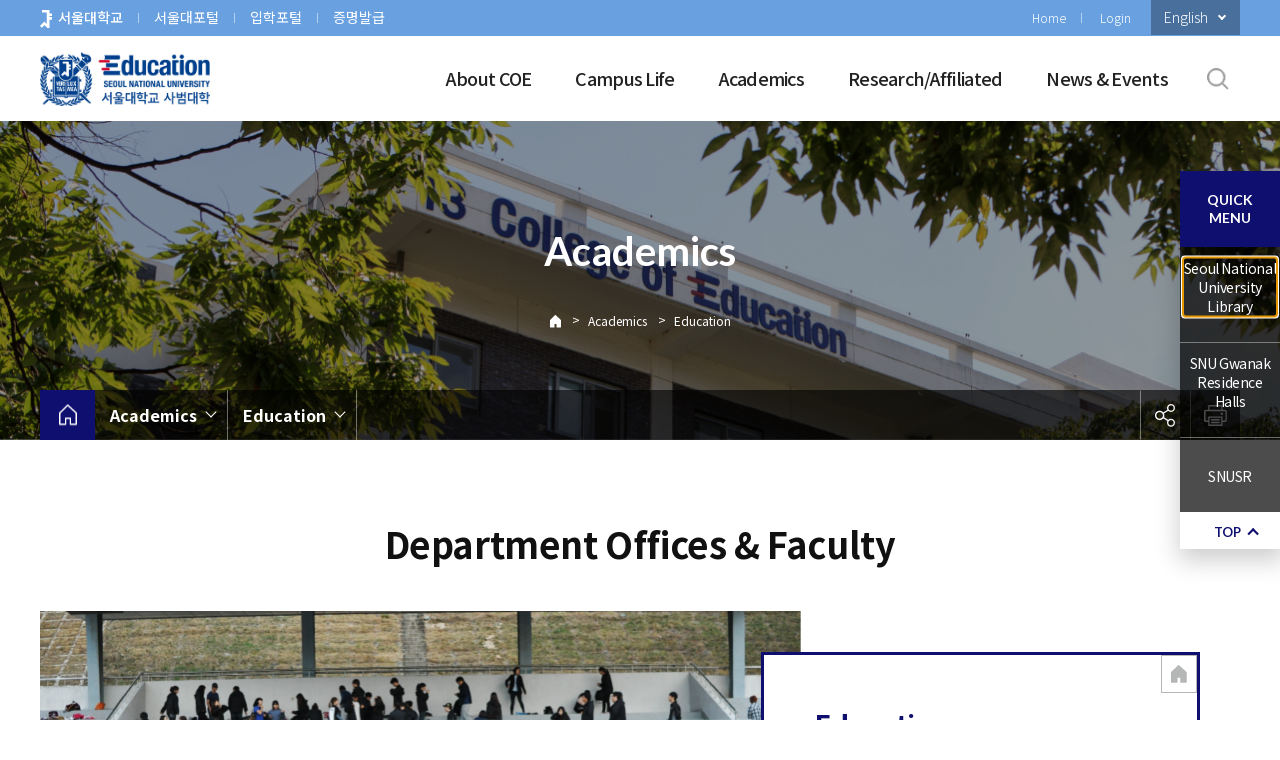

--- FILE ---
content_type: text/html; charset=UTF-8
request_url: https://edu.snu.ac.kr/en/academics/department-offices-faculty/education/
body_size: 336813
content:

<!DOCTYPE html>
<html lang="en-US">

<head id=snu_head>
    <meta http-equiv="X-UA-Compatible" content="IE=edge">
    <meta charset="UTF-8">
        <meta name="viewport" content="width=device-width, initial-scale=1">
    <link rel="profile" href="http://gmpg.org/xfn/11">
    <script src="//developers.kakao.com/sdk/js/kakao.min.js"></script>
    <meta name='robots' content='index, follow, max-image-preview:large, max-snippet:-1, max-video-preview:-1' />
<link rel="alternate" hreflang="ko" href="https://edu.snu.ac.kr/%ed%95%99%eb%b6%80-%eb%8c%80%ed%95%99%ec%9b%90/%ed%95%99%ea%b3%bc%ec%86%8c%ea%b0%9c/%ea%b5%90%ec%9c%a1%ed%95%99%ea%b3%bc/" />
<link rel="alternate" hreflang="en" href="https://edu.snu.ac.kr/en/academics/department-offices-faculty/education/" />

	<!-- This site is optimized with the Yoast SEO plugin v23.1 - https://yoast.com/wordpress/plugins/seo/ -->
	<title>Education - 서울대학교 사범대학</title>
	<link rel="canonical" href="https://edu.snu.ac.kr/en/academics/department-offices-faculty/education/" />
	<meta property="og:locale" content="en_US" />
	<meta property="og:type" content="article" />
	<meta property="og:title" content="Education - 서울대학교 사범대학" />
	<meta property="og:description" content="In the Department of Education, students study what &#8216;education&#8217; and &#8216;learning&#8217; are. In other words, following questions are explored; “what is the best education and learning and the relationship between these and us?” Pedagogy and andragogy are the fields of social science that uses various academic methods to answer these questions but also studies with [&hellip;]" />
	<meta property="og:url" content="https://edu.snu.ac.kr/en/academics/department-offices-faculty/education/" />
	<meta property="og:site_name" content="서울대학교 사범대학" />
	<meta property="article:modified_time" content="2020-12-04T02:32:20+00:00" />
	<meta property="og:image" content="https://edu.snu.ac.kr/wp-content/uploads/sites/17/2020/11/교육학과.png" />
	<meta property="og:image:width" content="762" />
	<meta property="og:image:height" content="420" />
	<meta property="og:image:type" content="image/png" />
	<meta name="twitter:card" content="summary_large_image" />
	<meta name="twitter:label1" content="Est. reading time" />
	<meta name="twitter:data1" content="1 minute" />
	<script type="application/ld+json" class="yoast-schema-graph">{"@context":"https://schema.org","@graph":[{"@type":"WebPage","@id":"https://edu.snu.ac.kr/en/academics/department-offices-faculty/education/","url":"https://edu.snu.ac.kr/en/academics/department-offices-faculty/education/","name":"Education - 서울대학교 사범대학","isPartOf":{"@id":"https://edu.snu.ac.kr/#website"},"primaryImageOfPage":{"@id":"https://edu.snu.ac.kr/en/academics/department-offices-faculty/education/#primaryimage"},"image":{"@id":"https://edu.snu.ac.kr/en/academics/department-offices-faculty/education/#primaryimage"},"thumbnailUrl":"https://edu.snu.ac.kr/wp-content/uploads/sites/17/2020/11/교육학과.png","datePublished":"2020-12-03T10:48:33+00:00","dateModified":"2020-12-04T02:32:20+00:00","breadcrumb":{"@id":"https://edu.snu.ac.kr/en/academics/department-offices-faculty/education/#breadcrumb"},"inLanguage":"en-US","potentialAction":[{"@type":"ReadAction","target":["https://edu.snu.ac.kr/en/academics/department-offices-faculty/education/"]}]},{"@type":"ImageObject","inLanguage":"en-US","@id":"https://edu.snu.ac.kr/en/academics/department-offices-faculty/education/#primaryimage","url":"https://edu.snu.ac.kr/wp-content/uploads/sites/17/2020/11/교육학과.png","contentUrl":"https://edu.snu.ac.kr/wp-content/uploads/sites/17/2020/11/교육학과.png","width":762,"height":420},{"@type":"BreadcrumbList","@id":"https://edu.snu.ac.kr/en/academics/department-offices-faculty/education/#breadcrumb","itemListElement":[{"@type":"ListItem","position":1,"name":"Home","item":"https://edu.snu.ac.kr/en/"},{"@type":"ListItem","position":2,"name":"Academics","item":"https://edu.snu.ac.kr/en/academics/"},{"@type":"ListItem","position":3,"name":"Department Offices &amp; Faculty","item":"https://edu.snu.ac.kr/en/academics/department-offices-faculty/"},{"@type":"ListItem","position":4,"name":"Education"}]},{"@type":"WebSite","@id":"https://edu.snu.ac.kr/#website","url":"https://edu.snu.ac.kr/","name":"서울대학교 사범대학","description":"서울대학교 사범대학","potentialAction":[{"@type":"SearchAction","target":{"@type":"EntryPoint","urlTemplate":"https://edu.snu.ac.kr/?s={search_term_string}"},"query-input":"required name=search_term_string"}],"inLanguage":"en-US"}]}</script>
	<!-- / Yoast SEO plugin. -->



<!-- WordPress KBoard plugin 6.4 - https://www.cosmosfarm.com/products/kboard -->
<link rel="alternate" href="https://edu.snu.ac.kr/wp-content/plugins/kboard/rss.php" type="application/rss+xml" title="서울대학교 사범대학 &raquo; KBoard Integration feed">
<!-- WordPress KBoard plugin 6.4 - https://www.cosmosfarm.com/products/kboard -->

<link rel='dns-prefetch' href='//developers.kakao.com' />
<link rel='dns-prefetch' href='//t1.daumcdn.net' />
<link rel="alternate" type="application/rss+xml" title="서울대학교 사범대학 &raquo; Feed" href="https://edu.snu.ac.kr/en/feed/" />
<link rel="alternate" type="application/rss+xml" title="서울대학교 사범대학 &raquo; Comments Feed" href="https://edu.snu.ac.kr/en/comments/feed/" />
<script type="text/javascript">
/* <![CDATA[ */
window._wpemojiSettings = {"baseUrl":"https:\/\/s.w.org\/images\/core\/emoji\/15.0.3\/72x72\/","ext":".png","svgUrl":"https:\/\/s.w.org\/images\/core\/emoji\/15.0.3\/svg\/","svgExt":".svg","source":{"concatemoji":"https:\/\/edu.snu.ac.kr\/wp-includes\/js\/wp-emoji-release.min.js?ver=eeb20843dfb0ecd848bfd24e9587c91b"}};
/*! This file is auto-generated */
!function(i,n){var o,s,e;function c(e){try{var t={supportTests:e,timestamp:(new Date).valueOf()};sessionStorage.setItem(o,JSON.stringify(t))}catch(e){}}function p(e,t,n){e.clearRect(0,0,e.canvas.width,e.canvas.height),e.fillText(t,0,0);var t=new Uint32Array(e.getImageData(0,0,e.canvas.width,e.canvas.height).data),r=(e.clearRect(0,0,e.canvas.width,e.canvas.height),e.fillText(n,0,0),new Uint32Array(e.getImageData(0,0,e.canvas.width,e.canvas.height).data));return t.every(function(e,t){return e===r[t]})}function u(e,t,n){switch(t){case"flag":return n(e,"\ud83c\udff3\ufe0f\u200d\u26a7\ufe0f","\ud83c\udff3\ufe0f\u200b\u26a7\ufe0f")?!1:!n(e,"\ud83c\uddfa\ud83c\uddf3","\ud83c\uddfa\u200b\ud83c\uddf3")&&!n(e,"\ud83c\udff4\udb40\udc67\udb40\udc62\udb40\udc65\udb40\udc6e\udb40\udc67\udb40\udc7f","\ud83c\udff4\u200b\udb40\udc67\u200b\udb40\udc62\u200b\udb40\udc65\u200b\udb40\udc6e\u200b\udb40\udc67\u200b\udb40\udc7f");case"emoji":return!n(e,"\ud83d\udc26\u200d\u2b1b","\ud83d\udc26\u200b\u2b1b")}return!1}function f(e,t,n){var r="undefined"!=typeof WorkerGlobalScope&&self instanceof WorkerGlobalScope?new OffscreenCanvas(300,150):i.createElement("canvas"),a=r.getContext("2d",{willReadFrequently:!0}),o=(a.textBaseline="top",a.font="600 32px Arial",{});return e.forEach(function(e){o[e]=t(a,e,n)}),o}function t(e){var t=i.createElement("script");t.src=e,t.defer=!0,i.head.appendChild(t)}"undefined"!=typeof Promise&&(o="wpEmojiSettingsSupports",s=["flag","emoji"],n.supports={everything:!0,everythingExceptFlag:!0},e=new Promise(function(e){i.addEventListener("DOMContentLoaded",e,{once:!0})}),new Promise(function(t){var n=function(){try{var e=JSON.parse(sessionStorage.getItem(o));if("object"==typeof e&&"number"==typeof e.timestamp&&(new Date).valueOf()<e.timestamp+604800&&"object"==typeof e.supportTests)return e.supportTests}catch(e){}return null}();if(!n){if("undefined"!=typeof Worker&&"undefined"!=typeof OffscreenCanvas&&"undefined"!=typeof URL&&URL.createObjectURL&&"undefined"!=typeof Blob)try{var e="postMessage("+f.toString()+"("+[JSON.stringify(s),u.toString(),p.toString()].join(",")+"));",r=new Blob([e],{type:"text/javascript"}),a=new Worker(URL.createObjectURL(r),{name:"wpTestEmojiSupports"});return void(a.onmessage=function(e){c(n=e.data),a.terminate(),t(n)})}catch(e){}c(n=f(s,u,p))}t(n)}).then(function(e){for(var t in e)n.supports[t]=e[t],n.supports.everything=n.supports.everything&&n.supports[t],"flag"!==t&&(n.supports.everythingExceptFlag=n.supports.everythingExceptFlag&&n.supports[t]);n.supports.everythingExceptFlag=n.supports.everythingExceptFlag&&!n.supports.flag,n.DOMReady=!1,n.readyCallback=function(){n.DOMReady=!0}}).then(function(){return e}).then(function(){var e;n.supports.everything||(n.readyCallback(),(e=n.source||{}).concatemoji?t(e.concatemoji):e.wpemoji&&e.twemoji&&(t(e.twemoji),t(e.wpemoji)))}))}((window,document),window._wpemojiSettings);
/* ]]> */
</script>
<link rel='stylesheet' id='koreasns_css-css' href='https://edu.snu.ac.kr/wp-content/plugins/korea-sns/korea_sns.css?ver=eeb20843dfb0ecd848bfd24e9587c91b' type='text/css' media='all' />
<style id='wp-emoji-styles-inline-css' type='text/css'>

	img.wp-smiley, img.emoji {
		display: inline !important;
		border: none !important;
		box-shadow: none !important;
		height: 1em !important;
		width: 1em !important;
		margin: 0 0.07em !important;
		vertical-align: -0.1em !important;
		background: none !important;
		padding: 0 !important;
	}
</style>
<link rel='stylesheet' id='jet-engine-frontend-css' href='https://edu.snu.ac.kr/wp-content/plugins/jet-engine/assets/css/frontend.css?ver=2.3.5' type='text/css' media='all' />
<style id='classic-theme-styles-inline-css' type='text/css'>
/*! This file is auto-generated */
.wp-block-button__link{color:#fff;background-color:#32373c;border-radius:9999px;box-shadow:none;text-decoration:none;padding:calc(.667em + 2px) calc(1.333em + 2px);font-size:1.125em}.wp-block-file__button{background:#32373c;color:#fff;text-decoration:none}
</style>
<style id='global-styles-inline-css' type='text/css'>
:root{--wp--preset--aspect-ratio--square: 1;--wp--preset--aspect-ratio--4-3: 4/3;--wp--preset--aspect-ratio--3-4: 3/4;--wp--preset--aspect-ratio--3-2: 3/2;--wp--preset--aspect-ratio--2-3: 2/3;--wp--preset--aspect-ratio--16-9: 16/9;--wp--preset--aspect-ratio--9-16: 9/16;--wp--preset--color--black: #000000;--wp--preset--color--cyan-bluish-gray: #abb8c3;--wp--preset--color--white: #ffffff;--wp--preset--color--pale-pink: #f78da7;--wp--preset--color--vivid-red: #cf2e2e;--wp--preset--color--luminous-vivid-orange: #ff6900;--wp--preset--color--luminous-vivid-amber: #fcb900;--wp--preset--color--light-green-cyan: #7bdcb5;--wp--preset--color--vivid-green-cyan: #00d084;--wp--preset--color--pale-cyan-blue: #8ed1fc;--wp--preset--color--vivid-cyan-blue: #0693e3;--wp--preset--color--vivid-purple: #9b51e0;--wp--preset--gradient--vivid-cyan-blue-to-vivid-purple: linear-gradient(135deg,rgba(6,147,227,1) 0%,rgb(155,81,224) 100%);--wp--preset--gradient--light-green-cyan-to-vivid-green-cyan: linear-gradient(135deg,rgb(122,220,180) 0%,rgb(0,208,130) 100%);--wp--preset--gradient--luminous-vivid-amber-to-luminous-vivid-orange: linear-gradient(135deg,rgba(252,185,0,1) 0%,rgba(255,105,0,1) 100%);--wp--preset--gradient--luminous-vivid-orange-to-vivid-red: linear-gradient(135deg,rgba(255,105,0,1) 0%,rgb(207,46,46) 100%);--wp--preset--gradient--very-light-gray-to-cyan-bluish-gray: linear-gradient(135deg,rgb(238,238,238) 0%,rgb(169,184,195) 100%);--wp--preset--gradient--cool-to-warm-spectrum: linear-gradient(135deg,rgb(74,234,220) 0%,rgb(151,120,209) 20%,rgb(207,42,186) 40%,rgb(238,44,130) 60%,rgb(251,105,98) 80%,rgb(254,248,76) 100%);--wp--preset--gradient--blush-light-purple: linear-gradient(135deg,rgb(255,206,236) 0%,rgb(152,150,240) 100%);--wp--preset--gradient--blush-bordeaux: linear-gradient(135deg,rgb(254,205,165) 0%,rgb(254,45,45) 50%,rgb(107,0,62) 100%);--wp--preset--gradient--luminous-dusk: linear-gradient(135deg,rgb(255,203,112) 0%,rgb(199,81,192) 50%,rgb(65,88,208) 100%);--wp--preset--gradient--pale-ocean: linear-gradient(135deg,rgb(255,245,203) 0%,rgb(182,227,212) 50%,rgb(51,167,181) 100%);--wp--preset--gradient--electric-grass: linear-gradient(135deg,rgb(202,248,128) 0%,rgb(113,206,126) 100%);--wp--preset--gradient--midnight: linear-gradient(135deg,rgb(2,3,129) 0%,rgb(40,116,252) 100%);--wp--preset--font-size--small: 13px;--wp--preset--font-size--medium: 20px;--wp--preset--font-size--large: 36px;--wp--preset--font-size--x-large: 42px;--wp--preset--spacing--20: 0.44rem;--wp--preset--spacing--30: 0.67rem;--wp--preset--spacing--40: 1rem;--wp--preset--spacing--50: 1.5rem;--wp--preset--spacing--60: 2.25rem;--wp--preset--spacing--70: 3.38rem;--wp--preset--spacing--80: 5.06rem;--wp--preset--shadow--natural: 6px 6px 9px rgba(0, 0, 0, 0.2);--wp--preset--shadow--deep: 12px 12px 50px rgba(0, 0, 0, 0.4);--wp--preset--shadow--sharp: 6px 6px 0px rgba(0, 0, 0, 0.2);--wp--preset--shadow--outlined: 6px 6px 0px -3px rgba(255, 255, 255, 1), 6px 6px rgba(0, 0, 0, 1);--wp--preset--shadow--crisp: 6px 6px 0px rgba(0, 0, 0, 1);}:where(.is-layout-flex){gap: 0.5em;}:where(.is-layout-grid){gap: 0.5em;}body .is-layout-flex{display: flex;}.is-layout-flex{flex-wrap: wrap;align-items: center;}.is-layout-flex > :is(*, div){margin: 0;}body .is-layout-grid{display: grid;}.is-layout-grid > :is(*, div){margin: 0;}:where(.wp-block-columns.is-layout-flex){gap: 2em;}:where(.wp-block-columns.is-layout-grid){gap: 2em;}:where(.wp-block-post-template.is-layout-flex){gap: 1.25em;}:where(.wp-block-post-template.is-layout-grid){gap: 1.25em;}.has-black-color{color: var(--wp--preset--color--black) !important;}.has-cyan-bluish-gray-color{color: var(--wp--preset--color--cyan-bluish-gray) !important;}.has-white-color{color: var(--wp--preset--color--white) !important;}.has-pale-pink-color{color: var(--wp--preset--color--pale-pink) !important;}.has-vivid-red-color{color: var(--wp--preset--color--vivid-red) !important;}.has-luminous-vivid-orange-color{color: var(--wp--preset--color--luminous-vivid-orange) !important;}.has-luminous-vivid-amber-color{color: var(--wp--preset--color--luminous-vivid-amber) !important;}.has-light-green-cyan-color{color: var(--wp--preset--color--light-green-cyan) !important;}.has-vivid-green-cyan-color{color: var(--wp--preset--color--vivid-green-cyan) !important;}.has-pale-cyan-blue-color{color: var(--wp--preset--color--pale-cyan-blue) !important;}.has-vivid-cyan-blue-color{color: var(--wp--preset--color--vivid-cyan-blue) !important;}.has-vivid-purple-color{color: var(--wp--preset--color--vivid-purple) !important;}.has-black-background-color{background-color: var(--wp--preset--color--black) !important;}.has-cyan-bluish-gray-background-color{background-color: var(--wp--preset--color--cyan-bluish-gray) !important;}.has-white-background-color{background-color: var(--wp--preset--color--white) !important;}.has-pale-pink-background-color{background-color: var(--wp--preset--color--pale-pink) !important;}.has-vivid-red-background-color{background-color: var(--wp--preset--color--vivid-red) !important;}.has-luminous-vivid-orange-background-color{background-color: var(--wp--preset--color--luminous-vivid-orange) !important;}.has-luminous-vivid-amber-background-color{background-color: var(--wp--preset--color--luminous-vivid-amber) !important;}.has-light-green-cyan-background-color{background-color: var(--wp--preset--color--light-green-cyan) !important;}.has-vivid-green-cyan-background-color{background-color: var(--wp--preset--color--vivid-green-cyan) !important;}.has-pale-cyan-blue-background-color{background-color: var(--wp--preset--color--pale-cyan-blue) !important;}.has-vivid-cyan-blue-background-color{background-color: var(--wp--preset--color--vivid-cyan-blue) !important;}.has-vivid-purple-background-color{background-color: var(--wp--preset--color--vivid-purple) !important;}.has-black-border-color{border-color: var(--wp--preset--color--black) !important;}.has-cyan-bluish-gray-border-color{border-color: var(--wp--preset--color--cyan-bluish-gray) !important;}.has-white-border-color{border-color: var(--wp--preset--color--white) !important;}.has-pale-pink-border-color{border-color: var(--wp--preset--color--pale-pink) !important;}.has-vivid-red-border-color{border-color: var(--wp--preset--color--vivid-red) !important;}.has-luminous-vivid-orange-border-color{border-color: var(--wp--preset--color--luminous-vivid-orange) !important;}.has-luminous-vivid-amber-border-color{border-color: var(--wp--preset--color--luminous-vivid-amber) !important;}.has-light-green-cyan-border-color{border-color: var(--wp--preset--color--light-green-cyan) !important;}.has-vivid-green-cyan-border-color{border-color: var(--wp--preset--color--vivid-green-cyan) !important;}.has-pale-cyan-blue-border-color{border-color: var(--wp--preset--color--pale-cyan-blue) !important;}.has-vivid-cyan-blue-border-color{border-color: var(--wp--preset--color--vivid-cyan-blue) !important;}.has-vivid-purple-border-color{border-color: var(--wp--preset--color--vivid-purple) !important;}.has-vivid-cyan-blue-to-vivid-purple-gradient-background{background: var(--wp--preset--gradient--vivid-cyan-blue-to-vivid-purple) !important;}.has-light-green-cyan-to-vivid-green-cyan-gradient-background{background: var(--wp--preset--gradient--light-green-cyan-to-vivid-green-cyan) !important;}.has-luminous-vivid-amber-to-luminous-vivid-orange-gradient-background{background: var(--wp--preset--gradient--luminous-vivid-amber-to-luminous-vivid-orange) !important;}.has-luminous-vivid-orange-to-vivid-red-gradient-background{background: var(--wp--preset--gradient--luminous-vivid-orange-to-vivid-red) !important;}.has-very-light-gray-to-cyan-bluish-gray-gradient-background{background: var(--wp--preset--gradient--very-light-gray-to-cyan-bluish-gray) !important;}.has-cool-to-warm-spectrum-gradient-background{background: var(--wp--preset--gradient--cool-to-warm-spectrum) !important;}.has-blush-light-purple-gradient-background{background: var(--wp--preset--gradient--blush-light-purple) !important;}.has-blush-bordeaux-gradient-background{background: var(--wp--preset--gradient--blush-bordeaux) !important;}.has-luminous-dusk-gradient-background{background: var(--wp--preset--gradient--luminous-dusk) !important;}.has-pale-ocean-gradient-background{background: var(--wp--preset--gradient--pale-ocean) !important;}.has-electric-grass-gradient-background{background: var(--wp--preset--gradient--electric-grass) !important;}.has-midnight-gradient-background{background: var(--wp--preset--gradient--midnight) !important;}.has-small-font-size{font-size: var(--wp--preset--font-size--small) !important;}.has-medium-font-size{font-size: var(--wp--preset--font-size--medium) !important;}.has-large-font-size{font-size: var(--wp--preset--font-size--large) !important;}.has-x-large-font-size{font-size: var(--wp--preset--font-size--x-large) !important;}
:where(.wp-block-post-template.is-layout-flex){gap: 1.25em;}:where(.wp-block-post-template.is-layout-grid){gap: 1.25em;}
:where(.wp-block-columns.is-layout-flex){gap: 2em;}:where(.wp-block-columns.is-layout-grid){gap: 2em;}
:root :where(.wp-block-pullquote){font-size: 1.5em;line-height: 1.6;}
</style>
<link rel='stylesheet' id='wpml-legacy-horizontal-list-0-css' href='//edu.snu.ac.kr/wp-content/plugins/sitepress-multilingual-cms/templates/language-switchers/legacy-list-horizontal/style.css?ver=1' type='text/css' media='all' />
<link rel='stylesheet' id='cms-navigation-style-base-css' href='https://edu.snu.ac.kr/wp-content/plugins/wpml-cms-nav/res/css/cms-navigation-base.css?ver=1.5.5' type='text/css' media='screen' />
<link rel='stylesheet' id='cms-navigation-style-css' href='https://edu.snu.ac.kr/wp-content/plugins/wpml-cms-nav/res/css/cms-navigation.css?ver=1.5.5' type='text/css' media='screen' />
<link rel='stylesheet' id='hello-elementor-theme-style-css' href='https://edu.snu.ac.kr/wp-content/themes/hello-elementor/theme.css?ver=2.2.0' type='text/css' media='all' />
<link rel='stylesheet' id='hello-elementor-child-style-css' href='https://edu.snu.ac.kr/wp-content/themes/hello-theme-child-master/style.css?ver=1.0.0' type='text/css' media='all' />
<link rel='stylesheet' id='common_css-css' href='https://edu.snu.ac.kr/wp-content/themes/hello-elementor/css/common.css?ver=20250227063457' type='text/css' media='all' />
<link rel='stylesheet' id='hello-elementor-css' href='https://edu.snu.ac.kr/wp-content/themes/hello-elementor/style.css?ver=2.2.0' type='text/css' media='all' />
<link rel='stylesheet' id='jet-elements-css' href='https://edu.snu.ac.kr/wp-content/plugins/jet-elements/assets/css/jet-elements.css?ver=2.6.17.1' type='text/css' media='all' />
<link rel='stylesheet' id='jet-elements-skin-css' href='https://edu.snu.ac.kr/wp-content/plugins/jet-elements/assets/css/jet-elements-skin.css?ver=2.6.17.1' type='text/css' media='all' />
<link rel='stylesheet' id='elementor-icons-css' href='https://edu.snu.ac.kr/wp-content/plugins/elementor/assets/lib/eicons/css/elementor-icons.min.css?ver=5.29.0' type='text/css' media='all' />
<link rel='stylesheet' id='elementor-frontend-css' href='https://edu.snu.ac.kr/wp-content/plugins/elementor/assets/css/frontend.min.css?ver=3.21.2' type='text/css' media='all' />
<style id='elementor-frontend-inline-css' type='text/css'>
.elementor-kit-7{--e-global-color-primary:#6EC1E4;--e-global-color-secondary:#54595F;--e-global-color-text:#7A7A7A;--e-global-color-accent:#61CE70;--e-global-typography-primary-font-family:"Roboto";--e-global-typography-primary-font-weight:600;--e-global-typography-secondary-font-family:"Roboto Slab";--e-global-typography-secondary-font-weight:400;--e-global-typography-text-font-family:"Roboto";--e-global-typography-text-font-weight:400;--e-global-typography-accent-font-family:"Roboto";--e-global-typography-accent-font-weight:500;}.elementor-section.elementor-section-boxed > .elementor-container{max-width:1200px;}.e-con{--container-max-width:1200px;}.elementor-widget:not(:last-child){margin-block-end:20px;}.elementor-element{--widgets-spacing:20px 20px;}{}h1.entry-title{display:var(--page-title-display);}.elementor-kit-7 e-page-transition{background-color:#FFBC7D;}@media(max-width:1024px){.elementor-section.elementor-section-boxed > .elementor-container{max-width:1024px;}.e-con{--container-max-width:1024px;}}@media(max-width:767px){.elementor-section.elementor-section-boxed > .elementor-container{max-width:767px;}.e-con{--container-max-width:767px;}}
.elementor-widget-heading .elementor-heading-title{color:var( --e-global-color-primary );font-family:var( --e-global-typography-primary-font-family ), Sans-serif;font-weight:var( --e-global-typography-primary-font-weight );}.elementor-widget-image .widget-image-caption{color:var( --e-global-color-text );font-family:var( --e-global-typography-text-font-family ), Sans-serif;font-weight:var( --e-global-typography-text-font-weight );}.elementor-widget-text-editor{color:var( --e-global-color-text );font-family:var( --e-global-typography-text-font-family ), Sans-serif;font-weight:var( --e-global-typography-text-font-weight );}.elementor-widget-text-editor.elementor-drop-cap-view-stacked .elementor-drop-cap{background-color:var( --e-global-color-primary );}.elementor-widget-text-editor.elementor-drop-cap-view-framed .elementor-drop-cap, .elementor-widget-text-editor.elementor-drop-cap-view-default .elementor-drop-cap{color:var( --e-global-color-primary );border-color:var( --e-global-color-primary );}.elementor-widget-button .elementor-button{font-family:var( --e-global-typography-accent-font-family ), Sans-serif;font-weight:var( --e-global-typography-accent-font-weight );background-color:var( --e-global-color-accent );}.elementor-widget-divider{--divider-color:var( --e-global-color-secondary );}.elementor-widget-divider .elementor-divider__text{color:var( --e-global-color-secondary );font-family:var( --e-global-typography-secondary-font-family ), Sans-serif;font-weight:var( --e-global-typography-secondary-font-weight );}.elementor-widget-divider.elementor-view-stacked .elementor-icon{background-color:var( --e-global-color-secondary );}.elementor-widget-divider.elementor-view-framed .elementor-icon, .elementor-widget-divider.elementor-view-default .elementor-icon{color:var( --e-global-color-secondary );border-color:var( --e-global-color-secondary );}.elementor-widget-divider.elementor-view-framed .elementor-icon, .elementor-widget-divider.elementor-view-default .elementor-icon svg{fill:var( --e-global-color-secondary );}.elementor-widget-image-box .elementor-image-box-title{color:var( --e-global-color-primary );font-family:var( --e-global-typography-primary-font-family ), Sans-serif;font-weight:var( --e-global-typography-primary-font-weight );}.elementor-widget-image-box .elementor-image-box-description{color:var( --e-global-color-text );font-family:var( --e-global-typography-text-font-family ), Sans-serif;font-weight:var( --e-global-typography-text-font-weight );}.elementor-widget-icon.elementor-view-stacked .elementor-icon{background-color:var( --e-global-color-primary );}.elementor-widget-icon.elementor-view-framed .elementor-icon, .elementor-widget-icon.elementor-view-default .elementor-icon{color:var( --e-global-color-primary );border-color:var( --e-global-color-primary );}.elementor-widget-icon.elementor-view-framed .elementor-icon, .elementor-widget-icon.elementor-view-default .elementor-icon svg{fill:var( --e-global-color-primary );}.elementor-widget-icon-box.elementor-view-stacked .elementor-icon{background-color:var( --e-global-color-primary );}.elementor-widget-icon-box.elementor-view-framed .elementor-icon, .elementor-widget-icon-box.elementor-view-default .elementor-icon{fill:var( --e-global-color-primary );color:var( --e-global-color-primary );border-color:var( --e-global-color-primary );}.elementor-widget-icon-box .elementor-icon-box-title{color:var( --e-global-color-primary );}.elementor-widget-icon-box .elementor-icon-box-title, .elementor-widget-icon-box .elementor-icon-box-title a{font-family:var( --e-global-typography-primary-font-family ), Sans-serif;font-weight:var( --e-global-typography-primary-font-weight );}.elementor-widget-icon-box .elementor-icon-box-description{color:var( --e-global-color-text );font-family:var( --e-global-typography-text-font-family ), Sans-serif;font-weight:var( --e-global-typography-text-font-weight );}.elementor-widget-star-rating .elementor-star-rating__title{color:var( --e-global-color-text );font-family:var( --e-global-typography-text-font-family ), Sans-serif;font-weight:var( --e-global-typography-text-font-weight );}.elementor-widget-image-gallery .gallery-item .gallery-caption{font-family:var( --e-global-typography-accent-font-family ), Sans-serif;font-weight:var( --e-global-typography-accent-font-weight );}.elementor-widget-icon-list .elementor-icon-list-item:not(:last-child):after{border-color:var( --e-global-color-text );}.elementor-widget-icon-list .elementor-icon-list-icon i{color:var( --e-global-color-primary );}.elementor-widget-icon-list .elementor-icon-list-icon svg{fill:var( --e-global-color-primary );}.elementor-widget-icon-list .elementor-icon-list-item > .elementor-icon-list-text, .elementor-widget-icon-list .elementor-icon-list-item > a{font-family:var( --e-global-typography-text-font-family ), Sans-serif;font-weight:var( --e-global-typography-text-font-weight );}.elementor-widget-icon-list .elementor-icon-list-text{color:var( --e-global-color-secondary );}.elementor-widget-counter .elementor-counter-number-wrapper{color:var( --e-global-color-primary );font-family:var( --e-global-typography-primary-font-family ), Sans-serif;font-weight:var( --e-global-typography-primary-font-weight );}.elementor-widget-counter .elementor-counter-title{color:var( --e-global-color-secondary );font-family:var( --e-global-typography-secondary-font-family ), Sans-serif;font-weight:var( --e-global-typography-secondary-font-weight );}.elementor-widget-progress .elementor-progress-wrapper .elementor-progress-bar{background-color:var( --e-global-color-primary );}.elementor-widget-progress .elementor-title{color:var( --e-global-color-primary );font-family:var( --e-global-typography-text-font-family ), Sans-serif;font-weight:var( --e-global-typography-text-font-weight );}.elementor-widget-testimonial .elementor-testimonial-content{color:var( --e-global-color-text );font-family:var( --e-global-typography-text-font-family ), Sans-serif;font-weight:var( --e-global-typography-text-font-weight );}.elementor-widget-testimonial .elementor-testimonial-name{color:var( --e-global-color-primary );font-family:var( --e-global-typography-primary-font-family ), Sans-serif;font-weight:var( --e-global-typography-primary-font-weight );}.elementor-widget-testimonial .elementor-testimonial-job{color:var( --e-global-color-secondary );font-family:var( --e-global-typography-secondary-font-family ), Sans-serif;font-weight:var( --e-global-typography-secondary-font-weight );}.elementor-widget-tabs .elementor-tab-title, .elementor-widget-tabs .elementor-tab-title a{color:var( --e-global-color-primary );}.elementor-widget-tabs .elementor-tab-title.elementor-active,
					 .elementor-widget-tabs .elementor-tab-title.elementor-active a{color:var( --e-global-color-accent );}.elementor-widget-tabs .elementor-tab-title{font-family:var( --e-global-typography-primary-font-family ), Sans-serif;font-weight:var( --e-global-typography-primary-font-weight );}.elementor-widget-tabs .elementor-tab-content{color:var( --e-global-color-text );font-family:var( --e-global-typography-text-font-family ), Sans-serif;font-weight:var( --e-global-typography-text-font-weight );}.elementor-widget-accordion .elementor-accordion-icon, .elementor-widget-accordion .elementor-accordion-title{color:var( --e-global-color-primary );}.elementor-widget-accordion .elementor-accordion-icon svg{fill:var( --e-global-color-primary );}.elementor-widget-accordion .elementor-active .elementor-accordion-icon, .elementor-widget-accordion .elementor-active .elementor-accordion-title{color:var( --e-global-color-accent );}.elementor-widget-accordion .elementor-active .elementor-accordion-icon svg{fill:var( --e-global-color-accent );}.elementor-widget-accordion .elementor-accordion-title{font-family:var( --e-global-typography-primary-font-family ), Sans-serif;font-weight:var( --e-global-typography-primary-font-weight );}.elementor-widget-accordion .elementor-tab-content{color:var( --e-global-color-text );font-family:var( --e-global-typography-text-font-family ), Sans-serif;font-weight:var( --e-global-typography-text-font-weight );}.elementor-widget-toggle .elementor-toggle-title, .elementor-widget-toggle .elementor-toggle-icon{color:var( --e-global-color-primary );}.elementor-widget-toggle .elementor-toggle-icon svg{fill:var( --e-global-color-primary );}.elementor-widget-toggle .elementor-tab-title.elementor-active a, .elementor-widget-toggle .elementor-tab-title.elementor-active .elementor-toggle-icon{color:var( --e-global-color-accent );}.elementor-widget-toggle .elementor-toggle-title{font-family:var( --e-global-typography-primary-font-family ), Sans-serif;font-weight:var( --e-global-typography-primary-font-weight );}.elementor-widget-toggle .elementor-tab-content{color:var( --e-global-color-text );font-family:var( --e-global-typography-text-font-family ), Sans-serif;font-weight:var( --e-global-typography-text-font-weight );}.elementor-widget-alert .elementor-alert-title{font-family:var( --e-global-typography-primary-font-family ), Sans-serif;font-weight:var( --e-global-typography-primary-font-weight );}.elementor-widget-alert .elementor-alert-description{font-family:var( --e-global-typography-text-font-family ), Sans-serif;font-weight:var( --e-global-typography-text-font-weight );}.elementor-widget-wpml-language-switcher .wpml-elementor-ls .wpml-ls-item .wpml-ls-link, 
					.elementor-widget-wpml-language-switcher .wpml-elementor-ls .wpml-ls-legacy-dropdown a{color:var( --e-global-color-text );}.elementor-widget-wpml-language-switcher .wpml-elementor-ls .wpml-ls-legacy-dropdown a:hover,
					.elementor-widget-wpml-language-switcher .wpml-elementor-ls .wpml-ls-legacy-dropdown a:focus,
					.elementor-widget-wpml-language-switcher .wpml-elementor-ls .wpml-ls-legacy-dropdown .wpml-ls-current-language:hover>a,
					.elementor-widget-wpml-language-switcher .wpml-elementor-ls .wpml-ls-item .wpml-ls-link:hover,
					.elementor-widget-wpml-language-switcher .wpml-elementor-ls .wpml-ls-item .wpml-ls-link.wpml-ls-link__active,
					.elementor-widget-wpml-language-switcher .wpml-elementor-ls .wpml-ls-item .wpml-ls-link.highlighted,
					.elementor-widget-wpml-language-switcher .wpml-elementor-ls .wpml-ls-item .wpml-ls-link:focus{color:var( --e-global-color-accent );}.elementor-widget-wpml-language-switcher .wpml-elementor-ls .wpml-ls-statics-post_translations{color:var( --e-global-color-text );}.elementor-widget-jet-carousel  .jet-carousel__content .jet-carousel__item-title, .elementor-widget-jet-carousel  .jet-carousel__content .jet-carousel__item-title a, .elementor-widget-jet-carousel .jet-banner__title{font-family:var( --e-global-typography-text-font-family ), Sans-serif;font-weight:var( --e-global-typography-text-font-weight );}.elementor-widget-jet-carousel  .jet-carousel__content .jet-carousel__item-text, .elementor-widget-jet-carousel .jet-banner__text{font-family:var( --e-global-typography-text-font-family ), Sans-serif;font-weight:var( --e-global-typography-text-font-weight );}.elementor-widget-jet-carousel .jet-carousel__content .jet-carousel__item-text{color:var( --e-global-color-text );}.elementor-widget-jet-carousel .jet-banner__text{color:var( --e-global-color-text );}.elementor-widget-jet-carousel  .jet-carousel__content .jet-carousel__item-button{font-family:var( --e-global-typography-accent-font-family ), Sans-serif;font-weight:var( --e-global-typography-accent-font-weight );}.elementor-widget-jet-carousel .jet-carousel .jet-arrow{background-color:var( --e-global-color-primary );}.elementor-widget-jet-carousel .jet-carousel .jet-arrow:hover{background-color:var( --e-global-color-primary );}.elementor-widget-jet-carousel .jet-carousel .jet-slick-dots li span{background-color:var( --e-global-color-text );}.elementor-widget-jet-carousel .jet-carousel .jet-slick-dots li span:hover{background-color:var( --e-global-color-primary );}.elementor-widget-jet-carousel .jet-carousel .jet-slick-dots li.slick-active span{background-color:var( --e-global-color-accent );}.elementor-widget-jet-carousel .jet-carousel__fraction-navigation span{font-family:var( --e-global-typography-text-font-family ), Sans-serif;font-weight:var( --e-global-typography-text-font-weight );}.elementor-widget-jet-map .jet-map-pin__link{font-family:var( --e-global-typography-accent-font-family ), Sans-serif;font-weight:var( --e-global-typography-accent-font-weight );}.elementor-widget-jet-animated-box .jet-animated-box__front{background-color:var( --e-global-color-primary );}.elementor-widget-jet-animated-box .jet-animated-box__back{background-color:var( --e-global-color-secondary );}.elementor-widget-jet-animated-box .jet-animated-box__title--front{font-family:var( --e-global-typography-text-font-family ), Sans-serif;font-weight:var( --e-global-typography-text-font-weight );}.elementor-widget-jet-animated-box .jet-animated-box__title--back{font-family:var( --e-global-typography-text-font-family ), Sans-serif;font-weight:var( --e-global-typography-text-font-weight );}.elementor-widget-jet-animated-box .jet-animated-box__subtitle--front{font-family:var( --e-global-typography-text-font-family ), Sans-serif;font-weight:var( --e-global-typography-text-font-weight );}.elementor-widget-jet-animated-box .jet-animated-box__subtitle--back{font-family:var( --e-global-typography-text-font-family ), Sans-serif;font-weight:var( --e-global-typography-text-font-weight );}.elementor-widget-jet-animated-box .jet-animated-box__description--front{font-family:var( --e-global-typography-text-font-family ), Sans-serif;font-weight:var( --e-global-typography-text-font-weight );}.elementor-widget-jet-animated-box .jet-animated-box__description--back{font-family:var( --e-global-typography-text-font-family ), Sans-serif;font-weight:var( --e-global-typography-text-font-weight );}.elementor-widget-jet-animated-box .jet-animated-box__button{background-color:var( --e-global-color-primary );}.elementor-widget-jet-animated-box  .jet-animated-box__button{font-family:var( --e-global-typography-accent-font-family ), Sans-serif;font-weight:var( --e-global-typography-accent-font-weight );}.elementor-widget-jet-animated-text .jet-animated-text__before-text{color:var( --e-global-color-secondary );font-family:var( --e-global-typography-primary-font-family ), Sans-serif;font-weight:var( --e-global-typography-primary-font-weight );}.elementor-widget-jet-animated-text .jet-animated-text__animated-text{color:var( --e-global-color-primary );font-family:var( --e-global-typography-secondary-font-family ), Sans-serif;font-weight:var( --e-global-typography-secondary-font-weight );}.elementor-widget-jet-animated-text .jet-animated-text__animated-text-item:after{background-color:var( --e-global-color-primary );}.elementor-widget-jet-animated-text .jet-animated-text__after-text{color:var( --e-global-color-text );font-family:var( --e-global-typography-primary-font-family ), Sans-serif;font-weight:var( --e-global-typography-primary-font-weight );}.elementor-widget-jet-banner .jet-banner__title{font-family:var( --e-global-typography-text-font-family ), Sans-serif;font-weight:var( --e-global-typography-text-font-weight );}.elementor-widget-jet-banner .jet-banner__text{font-family:var( --e-global-typography-text-font-family ), Sans-serif;font-weight:var( --e-global-typography-text-font-weight );}.elementor-widget-jet-brands .brands-list .brands-list__item-name{color:var( --e-global-color-primary );font-family:var( --e-global-typography-text-font-family ), Sans-serif;font-weight:var( --e-global-typography-text-font-weight );}.elementor-widget-jet-brands .brands-list .brands-list__item-desc{color:var( --e-global-color-text );font-family:var( --e-global-typography-text-font-family ), Sans-serif;font-weight:var( --e-global-typography-text-font-weight );}.elementor-widget-jet-button .jet-button__plane-normal{background-color:var( --e-global-color-primary );}.elementor-widget-jet-button .jet-button__plane-hover{background-color:var( --e-global-color-secondary );}.elementor-widget-jet-button  .jet-button__state-normal .jet-button__label{font-family:var( --e-global-typography-primary-font-family ), Sans-serif;font-weight:var( --e-global-typography-primary-font-weight );}.elementor-widget-jet-button  .jet-button__state-hover .jet-button__label{font-family:var( --e-global-typography-primary-font-family ), Sans-serif;font-weight:var( --e-global-typography-primary-font-weight );}.elementor-widget-jet-circle-progress .circle-counter .circle-val{color:var( --e-global-color-primary );font-family:var( --e-global-typography-primary-font-family ), Sans-serif;font-weight:var( --e-global-typography-primary-font-weight );}.elementor-widget-jet-circle-progress .circle-counter .circle-counter__title{color:var( --e-global-color-secondary );font-family:var( --e-global-typography-primary-font-family ), Sans-serif;font-weight:var( --e-global-typography-primary-font-weight );}.elementor-widget-jet-circle-progress .circle-counter .circle-counter__subtitle{color:var( --e-global-color-text );font-family:var( --e-global-typography-secondary-font-family ), Sans-serif;font-weight:var( --e-global-typography-secondary-font-weight );}.elementor-widget-jet-countdown-timer .jet-countdown-timer__item{border-color:var( --e-global-color-text );}.elementor-widget-jet-countdown-timer .jet-countdown-timer__item-label{color:var( --e-global-color-text );font-family:var( --e-global-typography-text-font-family ), Sans-serif;font-weight:var( --e-global-typography-text-font-weight );}.elementor-widget-jet-countdown-timer .jet-countdown-timer__item-value{color:var( --e-global-color-primary );}.elementor-widget-jet-countdown-timer .jet-countdown-timer__digit{font-family:var( --e-global-typography-primary-font-family ), Sans-serif;font-weight:var( --e-global-typography-primary-font-weight );}.elementor-widget-jet-download-button  .jet-download__label{font-family:var( --e-global-typography-accent-font-family ), Sans-serif;font-weight:var( --e-global-typography-accent-font-weight );}.elementor-widget-jet-download-button  .jet-download__sub-label{font-family:var( --e-global-typography-accent-font-family ), Sans-serif;font-weight:var( --e-global-typography-accent-font-weight );}.elementor-widget-jet-download-button  .jet-download__file-name{font-family:var( --e-global-typography-accent-font-family ), Sans-serif;font-weight:var( --e-global-typography-accent-font-weight );}.elementor-widget-jet-download-button .jet-download:hover .jet-download__label{font-family:var( --e-global-typography-accent-font-family ), Sans-serif;font-weight:var( --e-global-typography-accent-font-weight );}.elementor-widget-jet-download-button .jet-download:hover .jet-download__sub-label{font-family:var( --e-global-typography-accent-font-family ), Sans-serif;font-weight:var( --e-global-typography-accent-font-weight );}.elementor-widget-jet-dropbar .jet-dropbar__button-text{font-family:var( --e-global-typography-accent-font-family ), Sans-serif;font-weight:var( --e-global-typography-accent-font-weight );}.elementor-widget-jet-dropbar .jet-dropbar__content{font-family:var( --e-global-typography-text-font-family ), Sans-serif;font-weight:var( --e-global-typography-text-font-weight );}.elementor-widget-jet-headline .jet-headline__first .jet-headline__label{color:var( --e-global-color-secondary );font-family:var( --e-global-typography-primary-font-family ), Sans-serif;font-weight:var( --e-global-typography-primary-font-weight );}.elementor-widget-jet-headline .jet-headline__second .jet-headline__label{color:var( --e-global-color-primary );font-family:var( --e-global-typography-secondary-font-family ), Sans-serif;font-weight:var( --e-global-typography-secondary-font-weight );}.elementor-widget-jet-horizontal-timeline .jet-hor-timeline-item__card-btn{font-family:var( --e-global-typography-accent-font-family ), Sans-serif;font-weight:var( --e-global-typography-accent-font-weight );background-color:var( --e-global-color-accent );}.elementor-widget-jet-image-comparison  .jx-left .jx-label{font-family:var( --e-global-typography-primary-font-family ), Sans-serif;font-weight:var( --e-global-typography-primary-font-weight );}.elementor-widget-jet-image-comparison  .jx-right .jx-label{font-family:var( --e-global-typography-primary-font-family ), Sans-serif;font-weight:var( --e-global-typography-primary-font-weight );}.elementor-widget-jet-image-comparison .jx-right .jx-label{background-color:var( --e-global-color-secondary );}.elementor-widget-jet-image-comparison .jx-slider .jx-controller{background-color:var( --e-global-color-primary );}.elementor-widget-jet-image-comparison .jx-slider:hover .jx-controller{background-color:var( --e-global-color-secondary );}.elementor-widget-jet-image-comparison .jet-arrow{background-color:var( --e-global-color-primary );}.elementor-widget-jet-image-comparison .jet-arrow:hover{background-color:var( --e-global-color-accent );}.elementor-widget-jet-image-comparison .jet-slick-dots li span{background-color:var( --e-global-color-text );}.elementor-widget-jet-image-comparison .jet-slick-dots li span:hover{background-color:var( --e-global-color-primary );}.elementor-widget-jet-image-comparison .jet-slick-dots li.slick-active span{background-color:var( --e-global-color-accent );}.elementor-widget-jet-images-layout .jet-images-layout__title{font-family:var( --e-global-typography-text-font-family ), Sans-serif;font-weight:var( --e-global-typography-text-font-weight );}.elementor-widget-jet-images-layout .jet-images-layout__desc{font-family:var( --e-global-typography-text-font-family ), Sans-serif;font-weight:var( --e-global-typography-text-font-weight );}.elementor-widget-jet-instagram-gallery .jet-instagram-gallery__content:before{background-color:var( --e-global-color-secondary );}.elementor-widget-jet-instagram-gallery .jet-instagram-gallery__caption{font-family:var( --e-global-typography-text-font-family ), Sans-serif;font-weight:var( --e-global-typography-text-font-weight );}.elementor-widget-jet-instagram-gallery .jet-instagram-gallery__meta-label{font-family:var( --e-global-typography-primary-font-family ), Sans-serif;font-weight:var( --e-global-typography-primary-font-weight );}.elementor-widget-jet-portfolio  .jet-portfolio__filter-item{font-family:var( --e-global-typography-primary-font-family ), Sans-serif;font-weight:var( --e-global-typography-primary-font-weight );}.elementor-widget-jet-portfolio  .jet-portfolio__filter-item:hover{font-family:var( --e-global-typography-primary-font-family ), Sans-serif;font-weight:var( --e-global-typography-primary-font-weight );}.elementor-widget-jet-portfolio  .jet-portfolio__filter-item.active{font-family:var( --e-global-typography-primary-font-family ), Sans-serif;font-weight:var( --e-global-typography-primary-font-weight );}.elementor-widget-jet-portfolio .jet-portfolio__title{font-family:var( --e-global-typography-text-font-family ), Sans-serif;font-weight:var( --e-global-typography-text-font-weight );}.elementor-widget-jet-portfolio .jet-portfolio__category{font-family:var( --e-global-typography-text-font-family ), Sans-serif;font-weight:var( --e-global-typography-text-font-weight );}.elementor-widget-jet-portfolio .jet-portfolio__desc{font-family:var( --e-global-typography-text-font-family ), Sans-serif;font-weight:var( --e-global-typography-text-font-weight );}.elementor-widget-jet-portfolio .jet-portfolio__button{background-color:var( --e-global-color-primary );}.elementor-widget-jet-portfolio  .jet-portfolio__button{font-family:var( --e-global-typography-accent-font-family ), Sans-serif;font-weight:var( --e-global-typography-accent-font-weight );}.elementor-widget-jet-portfolio .jet-portfolio__view-more-button{background-color:var( --e-global-color-primary );}.elementor-widget-jet-portfolio  .jet-portfolio__view-more-button{font-family:var( --e-global-typography-accent-font-family ), Sans-serif;font-weight:var( --e-global-typography-accent-font-weight );}.elementor-widget-jet-posts .jet-posts .entry-title a{color:var( --e-global-color-secondary );}.elementor-widget-jet-posts .jet-posts .entry-title a:hover{color:var( --e-global-color-secondary );}.elementor-widget-jet-posts .jet-posts .entry-title, .elementor-widget-jet-posts .jet-posts .entry-title a{font-family:var( --e-global-typography-text-font-family ), Sans-serif;font-weight:var( --e-global-typography-text-font-weight );}.elementor-widget-jet-posts .jet-posts .post-meta{color:var( --e-global-color-text );font-family:var( --e-global-typography-text-font-family ), Sans-serif;font-weight:var( --e-global-typography-text-font-weight );}.elementor-widget-jet-posts .jet-posts .entry-excerpt{font-family:var( --e-global-typography-text-font-family ), Sans-serif;font-weight:var( --e-global-typography-text-font-weight );}.elementor-widget-jet-posts .jet-posts .jet-more{background-color:var( --e-global-color-primary );}.elementor-widget-jet-posts  .jet-posts .jet-more{font-family:var( --e-global-typography-text-font-family ), Sans-serif;font-weight:var( --e-global-typography-text-font-weight );}.elementor-widget-jet-posts .jet-posts .jet-more:hover{background-color:var( --e-global-color-primary );}.elementor-widget-jet-posts  .jet-posts .jet-posts__terms-link{font-family:var( --e-global-typography-accent-font-family ), Sans-serif;font-weight:var( --e-global-typography-accent-font-weight );}.elementor-widget-jet-posts .jet-posts .jet-posts__terms-link{background-color:var( --e-global-color-primary );}.elementor-widget-jet-posts .jet-posts .jet-posts__terms-link:hover{background-color:var( --e-global-color-primary );}.elementor-widget-jet-posts .jet-posts .jet-arrow{background-color:var( --e-global-color-primary );}.elementor-widget-jet-posts .jet-posts .jet-arrow:hover{background-color:var( --e-global-color-primary );}.elementor-widget-jet-posts .jet-carousel .jet-slick-dots li span{background-color:var( --e-global-color-text );}.elementor-widget-jet-posts .jet-carousel .jet-slick-dots li span:hover{background-color:var( --e-global-color-primary );}.elementor-widget-jet-posts .jet-carousel .jet-slick-dots li.slick-active span{background-color:var( --e-global-color-accent );}.elementor-widget-jet-posts .jet-title-fields__item-label{font-family:var( --e-global-typography-primary-font-family ), Sans-serif;font-weight:var( --e-global-typography-primary-font-weight );}.elementor-widget-jet-posts .jet-content-fields__item-label{font-family:var( --e-global-typography-primary-font-family ), Sans-serif;font-weight:var( --e-global-typography-primary-font-weight );}.elementor-widget-jet-price-list .jet-price-list .price-list__item-title{font-family:var( --e-global-typography-primary-font-family ), Sans-serif;font-weight:var( --e-global-typography-primary-font-weight );}.elementor-widget-jet-price-list .jet-price-list .price-list__item-price{font-family:var( --e-global-typography-text-font-family ), Sans-serif;font-weight:var( --e-global-typography-text-font-weight );}.elementor-widget-jet-price-list .jet-price-list .price-list__item-desc{font-family:var( --e-global-typography-text-font-family ), Sans-serif;font-weight:var( --e-global-typography-text-font-weight );}.elementor-widget-jet-pricing-table .pricing-table{border-color:var( --e-global-color-text );}.elementor-widget-jet-pricing-table .pricing-table__title{color:var( --e-global-color-secondary );font-family:var( --e-global-typography-text-font-family ), Sans-serif;font-weight:var( --e-global-typography-text-font-weight );}.elementor-widget-jet-pricing-table .pricing-table__subtitle{color:var( --e-global-color-secondary );}.elementor-widget-jet-pricing-table  .pricing-table__subtitle{font-family:var( --e-global-typography-text-font-family ), Sans-serif;font-weight:var( --e-global-typography-text-font-weight );}.elementor-widget-jet-pricing-table .pricing-table__price-prefix{color:var( --e-global-color-primary );}.elementor-widget-jet-pricing-table  .pricing-table__price-prefix{font-family:var( --e-global-typography-primary-font-family ), Sans-serif;font-weight:var( --e-global-typography-primary-font-weight );}.elementor-widget-jet-pricing-table .pricing-table__price-val{color:var( --e-global-color-primary );}.elementor-widget-jet-pricing-table  .pricing-table__price-val{font-family:var( --e-global-typography-primary-font-family ), Sans-serif;font-weight:var( --e-global-typography-primary-font-weight );}.elementor-widget-jet-pricing-table .pricing-table__price-suffix{color:var( --e-global-color-primary );}.elementor-widget-jet-pricing-table  .pricing-table__price-suffix{font-family:var( --e-global-typography-text-font-family ), Sans-serif;font-weight:var( --e-global-typography-text-font-weight );}.elementor-widget-jet-pricing-table  .pricing-table__price-desc{font-family:var( --e-global-typography-text-font-family ), Sans-serif;font-weight:var( --e-global-typography-text-font-weight );}.elementor-widget-jet-pricing-table  .pricing-feature{font-family:var( --e-global-typography-text-font-family ), Sans-serif;font-weight:var( --e-global-typography-text-font-weight );}.elementor-widget-jet-pricing-table .pricing-feature.item-included{color:var( --e-global-color-secondary );}.elementor-widget-jet-pricing-table .pricing-feature.item-included .item-bullet{color:var( --e-global-color-accent );}.elementor-widget-jet-pricing-table .pricing-feature.item-excluded{color:var( --e-global-color-text );}.elementor-widget-jet-pricing-table .pricing-feature.item-excluded .item-bullet{color:var( --e-global-color-text );}.elementor-widget-jet-pricing-table .pricing-feature:before{border-top-color:var( --e-global-color-text );}.elementor-widget-jet-pricing-table  .pricing-table__action{font-family:var( --e-global-typography-text-font-family ), Sans-serif;font-weight:var( --e-global-typography-text-font-weight );}.elementor-widget-jet-pricing-table .pricing-table__action .pricing-table-button{background-color:var( --e-global-color-primary );}.elementor-widget-jet-pricing-table  .pricing-table__action .pricing-table-button{font-family:var( --e-global-typography-accent-font-family ), Sans-serif;font-weight:var( --e-global-typography-accent-font-weight );}.elementor-widget-jet-pricing-table .pricing-table .tippy-box{font-family:var( --e-global-typography-text-font-family ), Sans-serif;font-weight:var( --e-global-typography-text-font-weight );}.elementor-widget-jet-progress-bar .jet-progress-bar__title-text{font-family:var( --e-global-typography-primary-font-family ), Sans-serif;font-weight:var( --e-global-typography-primary-font-weight );}.elementor-widget-jet-progress-bar .jet-progress-bar__percent{font-family:var( --e-global-typography-primary-font-family ), Sans-serif;font-weight:var( --e-global-typography-primary-font-weight );}.elementor-widget-jet-scroll-navigation .jet-scroll-navigation__label{font-family:var( --e-global-typography-primary-font-family ), Sans-serif;font-weight:var( --e-global-typography-primary-font-weight );}.elementor-widget-jet-scroll-navigation .jet-scroll-navigation__item .jet-scroll-navigation__dot{background-color:var( --e-global-color-secondary );}.elementor-widget-jet-scroll-navigation .jet-scroll-navigation__item.invert .jet-scroll-navigation__dot{background-color:var( --e-global-color-text );}.elementor-widget-jet-scroll-navigation .jet-scroll-navigation__item:hover .jet-scroll-navigation__dot{background-color:var( --e-global-color-accent );}.elementor-widget-jet-scroll-navigation .jet-scroll-navigation__item.active .jet-scroll-navigation__dot{background-color:var( --e-global-color-primary );}.elementor-widget-jet-services .jet-services__title-text{font-family:var( --e-global-typography-secondary-font-family ), Sans-serif;font-weight:var( --e-global-typography-secondary-font-weight );}.elementor-widget-jet-services .jet-services__desc{font-family:var( --e-global-typography-text-font-family ), Sans-serif;font-weight:var( --e-global-typography-text-font-weight );}.elementor-widget-jet-services .jet-services__button{background-color:var( --e-global-color-primary );}.elementor-widget-jet-services  .jet-services__button{font-family:var( --e-global-typography-accent-font-family ), Sans-serif;font-weight:var( --e-global-typography-accent-font-weight );}.elementor-widget-jet-slider .jet-slider .slider-pro .jet-slider__item{background-color:var( --e-global-color-secondary );}.elementor-widget-jet-slider .jet-slider .sp-image-container:after{background-color:var( --e-global-color-secondary );}.elementor-widget-jet-slider .jet-slider__desc{font-family:var( --e-global-typography-text-font-family ), Sans-serif;font-weight:var( --e-global-typography-text-font-weight );}.elementor-widget-jet-slider .jet-slider__button--primary{background-color:var( --e-global-color-primary );}.elementor-widget-jet-slider  .jet-slider__button--primary{font-family:var( --e-global-typography-accent-font-family ), Sans-serif;font-weight:var( --e-global-typography-accent-font-weight );}.elementor-widget-jet-slider .jet-slider__button--secondary{background-color:var( --e-global-color-secondary );}.elementor-widget-jet-slider  .jet-slider__button--secondary{font-family:var( --e-global-typography-accent-font-family ), Sans-serif;font-weight:var( --e-global-typography-accent-font-weight );}.elementor-widget-jet-slider .jet-slider .sp-buttons .sp-button:hover{background-color:var( --e-global-color-primary );}.elementor-widget-jet-slider .jet-slider .sp-buttons .sp-button.sp-selected-button{background-color:var( --e-global-color-primary );}.elementor-widget-jet-slider .jet-slider .sp-thumbnail-container:before{border-color:var( --e-global-color-primary );}.elementor-widget-jet-slider .jet-slider .sp-thumbnail-container:hover:before{border-color:var( --e-global-color-secondary );}.elementor-widget-jet-slider .jet-slider .sp-thumbnail-container.sp-selected-thumbnail:before{border-color:var( --e-global-color-primary );}.elementor-widget-jet-slider .jet-slider__fraction-pagination span{font-family:var( --e-global-typography-text-font-family ), Sans-serif;font-weight:var( --e-global-typography-text-font-weight );}.elementor-widget-jet-subscribe-form .jet-subscribe-form__input{font-family:var( --e-global-typography-accent-font-family ), Sans-serif;font-weight:var( --e-global-typography-accent-font-weight );}.elementor-widget-jet-subscribe-form .jet-subscribe-form__input:focus{font-family:var( --e-global-typography-accent-font-family ), Sans-serif;font-weight:var( --e-global-typography-accent-font-weight );}.elementor-widget-jet-subscribe-form .jet-subscribe-form__input.mail-invalid{font-family:var( --e-global-typography-accent-font-family ), Sans-serif;font-weight:var( --e-global-typography-accent-font-weight );}.elementor-widget-jet-subscribe-form .jet-subscribe-form__submit{background-color:var( --e-global-color-primary );}.elementor-widget-jet-subscribe-form  .jet-subscribe-form__submit{font-family:var( --e-global-typography-accent-font-family ), Sans-serif;font-weight:var( --e-global-typography-accent-font-weight );}.elementor-widget-jet-subscribe-form .jet-subscribe-form--response-success .jet-subscribe-form__message span{font-family:var( --e-global-typography-accent-font-family ), Sans-serif;font-weight:var( --e-global-typography-accent-font-weight );}.elementor-widget-jet-subscribe-form .jet-subscribe-form--response-error .jet-subscribe-form__message span{font-family:var( --e-global-typography-accent-font-family ), Sans-serif;font-weight:var( --e-global-typography-accent-font-weight );}.elementor-widget-jet-team-member .jet-team-member__name .jet-team-member__name-first{font-family:var( --e-global-typography-text-font-family ), Sans-serif;font-weight:var( --e-global-typography-text-font-weight );}.elementor-widget-jet-team-member .jet-team-member__name .jet-team-member__name-last{font-family:var( --e-global-typography-text-font-family ), Sans-serif;font-weight:var( --e-global-typography-text-font-weight );}.elementor-widget-jet-team-member .jet-team-member__position{font-family:var( --e-global-typography-text-font-family ), Sans-serif;font-weight:var( --e-global-typography-text-font-weight );}.elementor-widget-jet-team-member .jet-team-member__desc{font-family:var( --e-global-typography-primary-font-family ), Sans-serif;font-weight:var( --e-global-typography-primary-font-weight );}.elementor-widget-jet-team-member .jet-team-member__button{background-color:var( --e-global-color-primary );}.elementor-widget-jet-team-member  .jet-team-member__button{font-family:var( --e-global-typography-accent-font-family ), Sans-serif;font-weight:var( --e-global-typography-accent-font-weight );}.elementor-widget-jet-testimonials .jet-testimonials__title{font-family:var( --e-global-typography-text-font-family ), Sans-serif;font-weight:var( --e-global-typography-text-font-weight );}.elementor-widget-jet-testimonials .jet-testimonials__comment{font-family:var( --e-global-typography-text-font-family ), Sans-serif;font-weight:var( --e-global-typography-text-font-weight );background-color:var( --e-global-color-primary );}.elementor-widget-jet-testimonials .jet-testimonials__name{color:var( --e-global-color-secondary );font-family:var( --e-global-typography-primary-font-family ), Sans-serif;font-weight:var( --e-global-typography-primary-font-weight );}.elementor-widget-jet-testimonials .jet-testimonials__name a:hover{color:var( --e-global-color-secondary );}.elementor-widget-jet-testimonials .jet-testimonials__position{color:var( --e-global-color-primary );font-family:var( --e-global-typography-primary-font-family ), Sans-serif;font-weight:var( --e-global-typography-primary-font-weight );}.elementor-widget-jet-testimonials .jet-testimonials__date{color:var( --e-global-color-text );font-family:var( --e-global-typography-primary-font-family ), Sans-serif;font-weight:var( --e-global-typography-primary-font-weight );}.elementor-widget-jet-testimonials .jet-testimonials__instance .jet-arrow{background-color:var( --e-global-color-primary );}.elementor-widget-jet-testimonials .jet-testimonials__instance .jet-arrow:hover{background-color:var( --e-global-color-accent );}.elementor-widget-jet-testimonials .jet-testimonials__instance .jet-slick-dots li span{background-color:var( --e-global-color-text );}.elementor-widget-jet-testimonials .jet-testimonials__instance .jet-slick-dots li span:hover{background-color:var( --e-global-color-primary );}.elementor-widget-jet-testimonials .jet-testimonials__instance .jet-slick-dots li.slick-active span{background-color:var( --e-global-color-accent );}.elementor-widget-jet-timeline .jet-timeline-item .timeline-item__meta-content{font-family:var( --e-global-typography-primary-font-family ), Sans-serif;font-weight:var( --e-global-typography-primary-font-weight );}.elementor-widget-jet-timeline .jet-timeline-item .timeline-item__card-title{font-family:var( --e-global-typography-primary-font-family ), Sans-serif;font-weight:var( --e-global-typography-primary-font-weight );}.elementor-widget-jet-timeline .jet-timeline-item .timeline-item__card-desc{font-family:var( --e-global-typography-text-font-family ), Sans-serif;font-weight:var( --e-global-typography-text-font-weight );}.elementor-widget-jet-timeline .timeline-item__card-btn{font-family:var( --e-global-typography-accent-font-family ), Sans-serif;font-weight:var( --e-global-typography-accent-font-weight );background-color:var( --e-global-color-accent );}.elementor-widget-jet-timeline .timeline-item__point-content.timeline-item__point-content--text{font-family:var( --e-global-typography-primary-font-family ), Sans-serif;font-weight:var( --e-global-typography-primary-font-weight );}.elementor-widget-jet-smart-filters-checkboxes .jet-filter-items-moreless__toggle{font-family:var( --e-global-typography-primary-font-family ), Sans-serif;font-weight:var( --e-global-typography-primary-font-weight );}.elementor-widget-jet-smart-filters-checkboxes .apply-filters__button{font-family:var( --e-global-typography-primary-font-family ), Sans-serif;font-weight:var( --e-global-typography-primary-font-weight );}.elementor-widget-jet-smart-filters-select .apply-filters__button{font-family:var( --e-global-typography-primary-font-family ), Sans-serif;font-weight:var( --e-global-typography-primary-font-weight );}.elementor-widget-jet-smart-filters-range .apply-filters__button{font-family:var( --e-global-typography-primary-font-family ), Sans-serif;font-weight:var( --e-global-typography-primary-font-weight );}.elementor-widget-jet-smart-filters-check-range .jet-filter-items-moreless__toggle{font-family:var( --e-global-typography-primary-font-family ), Sans-serif;font-weight:var( --e-global-typography-primary-font-weight );}.elementor-widget-jet-smart-filters-check-range .apply-filters__button{font-family:var( --e-global-typography-primary-font-family ), Sans-serif;font-weight:var( --e-global-typography-primary-font-weight );}.elementor-widget-jet-smart-filters-date-period .apply-filters__button{font-family:var( --e-global-typography-primary-font-family ), Sans-serif;font-weight:var( --e-global-typography-primary-font-weight );}.elementor-widget-jet-smart-filters-radio .jet-filter-items-moreless__toggle{font-family:var( --e-global-typography-primary-font-family ), Sans-serif;font-weight:var( --e-global-typography-primary-font-weight );}.elementor-widget-jet-smart-filters-radio .apply-filters__button{font-family:var( --e-global-typography-primary-font-family ), Sans-serif;font-weight:var( --e-global-typography-primary-font-weight );}.elementor-widget-jet-smart-filters-rating .apply-filters__button{font-family:var( --e-global-typography-primary-font-family ), Sans-serif;font-weight:var( --e-global-typography-primary-font-weight );}.elementor-widget-jet-smart-filters-alphabet .apply-filters__button{font-family:var( --e-global-typography-primary-font-family ), Sans-serif;font-weight:var( --e-global-typography-primary-font-weight );}.elementor-widget-jet-smart-filters-search .jet-search-filter__submit{font-family:var( --e-global-typography-primary-font-family ), Sans-serif;font-weight:var( --e-global-typography-primary-font-weight );}.elementor-widget-jet-smart-filters-color-image .jet-filter-items-moreless__toggle{font-family:var( --e-global-typography-primary-font-family ), Sans-serif;font-weight:var( --e-global-typography-primary-font-weight );}.elementor-widget-jet-smart-filters-color-image .apply-filters__button{font-family:var( --e-global-typography-primary-font-family ), Sans-serif;font-weight:var( --e-global-typography-primary-font-weight );}.elementor-widget-jet-smart-filters-sorting .apply-filters__button{font-family:var( --e-global-typography-primary-font-family ), Sans-serif;font-weight:var( --e-global-typography-primary-font-weight );}.elementor-widget-jet-smart-filters-apply-button .apply-filters__button{font-family:var( --e-global-typography-primary-font-family ), Sans-serif;font-weight:var( --e-global-typography-primary-font-weight );}.elementor-widget-jet-smart-filters-remove-filters .jet-remove-all-filters__button{font-family:var( --e-global-typography-primary-font-family ), Sans-serif;font-weight:var( --e-global-typography-primary-font-weight );}.elementor-widget-text-path{font-family:var( --e-global-typography-text-font-family ), Sans-serif;font-weight:var( --e-global-typography-text-font-weight );}.elementor-widget-theme-site-logo .widget-image-caption{color:var( --e-global-color-text );font-family:var( --e-global-typography-text-font-family ), Sans-serif;font-weight:var( --e-global-typography-text-font-weight );}.elementor-widget-theme-site-title .elementor-heading-title{color:var( --e-global-color-primary );font-family:var( --e-global-typography-primary-font-family ), Sans-serif;font-weight:var( --e-global-typography-primary-font-weight );}.elementor-widget-theme-page-title .elementor-heading-title{color:var( --e-global-color-primary );font-family:var( --e-global-typography-primary-font-family ), Sans-serif;font-weight:var( --e-global-typography-primary-font-weight );}.elementor-widget-theme-post-title .elementor-heading-title{color:var( --e-global-color-primary );font-family:var( --e-global-typography-primary-font-family ), Sans-serif;font-weight:var( --e-global-typography-primary-font-weight );}.elementor-widget-theme-post-excerpt .elementor-widget-container{color:var( --e-global-color-text );font-family:var( --e-global-typography-text-font-family ), Sans-serif;font-weight:var( --e-global-typography-text-font-weight );}.elementor-widget-theme-post-content{color:var( --e-global-color-text );font-family:var( --e-global-typography-text-font-family ), Sans-serif;font-weight:var( --e-global-typography-text-font-weight );}.elementor-widget-theme-post-featured-image .widget-image-caption{color:var( --e-global-color-text );font-family:var( --e-global-typography-text-font-family ), Sans-serif;font-weight:var( --e-global-typography-text-font-weight );}.elementor-widget-theme-archive-title .elementor-heading-title{color:var( --e-global-color-primary );font-family:var( --e-global-typography-primary-font-family ), Sans-serif;font-weight:var( --e-global-typography-primary-font-weight );}.elementor-widget-archive-posts .elementor-post__title, .elementor-widget-archive-posts .elementor-post__title a{color:var( --e-global-color-secondary );font-family:var( --e-global-typography-primary-font-family ), Sans-serif;font-weight:var( --e-global-typography-primary-font-weight );}.elementor-widget-archive-posts .elementor-post__meta-data{font-family:var( --e-global-typography-secondary-font-family ), Sans-serif;font-weight:var( --e-global-typography-secondary-font-weight );}.elementor-widget-archive-posts .elementor-post__excerpt p{font-family:var( --e-global-typography-text-font-family ), Sans-serif;font-weight:var( --e-global-typography-text-font-weight );}.elementor-widget-archive-posts .elementor-post__read-more{color:var( --e-global-color-accent );}.elementor-widget-archive-posts a.elementor-post__read-more{font-family:var( --e-global-typography-accent-font-family ), Sans-serif;font-weight:var( --e-global-typography-accent-font-weight );}.elementor-widget-archive-posts .elementor-post__card .elementor-post__badge{background-color:var( --e-global-color-accent );font-family:var( --e-global-typography-accent-font-family ), Sans-serif;font-weight:var( --e-global-typography-accent-font-weight );}.elementor-widget-archive-posts .elementor-pagination{font-family:var( --e-global-typography-secondary-font-family ), Sans-serif;font-weight:var( --e-global-typography-secondary-font-weight );}.elementor-widget-archive-posts .ecs-load-more-button .elementor-button{font-family:var( --e-global-typography-accent-font-family ), Sans-serif;font-weight:var( --e-global-typography-accent-font-weight );background-color:var( --e-global-color-accent );}.elementor-widget-archive-posts .elementor-button{font-family:var( --e-global-typography-accent-font-family ), Sans-serif;font-weight:var( --e-global-typography-accent-font-weight );background-color:var( --e-global-color-accent );}.elementor-widget-archive-posts .e-load-more-message{font-family:var( --e-global-typography-secondary-font-family ), Sans-serif;font-weight:var( --e-global-typography-secondary-font-weight );}.elementor-widget-archive-posts .elementor-posts-nothing-found{color:var( --e-global-color-text );font-family:var( --e-global-typography-text-font-family ), Sans-serif;font-weight:var( --e-global-typography-text-font-weight );}.elementor-widget-loop-grid .elementor-pagination{font-family:var( --e-global-typography-secondary-font-family ), Sans-serif;font-weight:var( --e-global-typography-secondary-font-weight );}.elementor-widget-loop-grid .elementor-button{font-family:var( --e-global-typography-accent-font-family ), Sans-serif;font-weight:var( --e-global-typography-accent-font-weight );background-color:var( --e-global-color-accent );}.elementor-widget-loop-grid .e-load-more-message{font-family:var( --e-global-typography-secondary-font-family ), Sans-serif;font-weight:var( --e-global-typography-secondary-font-weight );}.elementor-widget-posts .elementor-post__title, .elementor-widget-posts .elementor-post__title a{color:var( --e-global-color-secondary );font-family:var( --e-global-typography-primary-font-family ), Sans-serif;font-weight:var( --e-global-typography-primary-font-weight );}.elementor-widget-posts .elementor-post__meta-data{font-family:var( --e-global-typography-secondary-font-family ), Sans-serif;font-weight:var( --e-global-typography-secondary-font-weight );}.elementor-widget-posts .elementor-post__excerpt p{font-family:var( --e-global-typography-text-font-family ), Sans-serif;font-weight:var( --e-global-typography-text-font-weight );}.elementor-widget-posts .elementor-post__read-more{color:var( --e-global-color-accent );}.elementor-widget-posts a.elementor-post__read-more{font-family:var( --e-global-typography-accent-font-family ), Sans-serif;font-weight:var( --e-global-typography-accent-font-weight );}.elementor-widget-posts .elementor-post__card .elementor-post__badge{background-color:var( --e-global-color-accent );font-family:var( --e-global-typography-accent-font-family ), Sans-serif;font-weight:var( --e-global-typography-accent-font-weight );}.elementor-widget-posts .elementor-pagination{font-family:var( --e-global-typography-secondary-font-family ), Sans-serif;font-weight:var( --e-global-typography-secondary-font-weight );}.elementor-widget-posts .ecs-load-more-button .elementor-button{font-family:var( --e-global-typography-accent-font-family ), Sans-serif;font-weight:var( --e-global-typography-accent-font-weight );background-color:var( --e-global-color-accent );}.elementor-widget-posts .elementor-button{font-family:var( --e-global-typography-accent-font-family ), Sans-serif;font-weight:var( --e-global-typography-accent-font-weight );background-color:var( --e-global-color-accent );}.elementor-widget-posts .e-load-more-message{font-family:var( --e-global-typography-secondary-font-family ), Sans-serif;font-weight:var( --e-global-typography-secondary-font-weight );}.elementor-widget-portfolio a .elementor-portfolio-item__overlay{background-color:var( --e-global-color-accent );}.elementor-widget-portfolio .elementor-portfolio-item__title{font-family:var( --e-global-typography-primary-font-family ), Sans-serif;font-weight:var( --e-global-typography-primary-font-weight );}.elementor-widget-portfolio .elementor-portfolio__filter{color:var( --e-global-color-text );font-family:var( --e-global-typography-primary-font-family ), Sans-serif;font-weight:var( --e-global-typography-primary-font-weight );}.elementor-widget-portfolio .elementor-portfolio__filter.elementor-active{color:var( --e-global-color-primary );}.elementor-widget-gallery .elementor-gallery-item__title{font-family:var( --e-global-typography-primary-font-family ), Sans-serif;font-weight:var( --e-global-typography-primary-font-weight );}.elementor-widget-gallery .elementor-gallery-item__description{font-family:var( --e-global-typography-text-font-family ), Sans-serif;font-weight:var( --e-global-typography-text-font-weight );}.elementor-widget-gallery{--galleries-title-color-normal:var( --e-global-color-primary );--galleries-title-color-hover:var( --e-global-color-secondary );--galleries-pointer-bg-color-hover:var( --e-global-color-accent );--gallery-title-color-active:var( --e-global-color-secondary );--galleries-pointer-bg-color-active:var( --e-global-color-accent );}.elementor-widget-gallery .elementor-gallery-title{font-family:var( --e-global-typography-primary-font-family ), Sans-serif;font-weight:var( --e-global-typography-primary-font-weight );}.elementor-widget-form .elementor-field-group > label, .elementor-widget-form .elementor-field-subgroup label{color:var( --e-global-color-text );}.elementor-widget-form .elementor-field-group > label{font-family:var( --e-global-typography-text-font-family ), Sans-serif;font-weight:var( --e-global-typography-text-font-weight );}.elementor-widget-form .elementor-field-type-html{color:var( --e-global-color-text );font-family:var( --e-global-typography-text-font-family ), Sans-serif;font-weight:var( --e-global-typography-text-font-weight );}.elementor-widget-form .elementor-field-group .elementor-field{color:var( --e-global-color-text );}.elementor-widget-form .elementor-field-group .elementor-field, .elementor-widget-form .elementor-field-subgroup label{font-family:var( --e-global-typography-text-font-family ), Sans-serif;font-weight:var( --e-global-typography-text-font-weight );}.elementor-widget-form .elementor-button{font-family:var( --e-global-typography-accent-font-family ), Sans-serif;font-weight:var( --e-global-typography-accent-font-weight );}.elementor-widget-form .e-form__buttons__wrapper__button-next{background-color:var( --e-global-color-accent );}.elementor-widget-form .elementor-button[type="submit"]{background-color:var( --e-global-color-accent );}.elementor-widget-form .e-form__buttons__wrapper__button-previous{background-color:var( --e-global-color-accent );}.elementor-widget-form .elementor-message{font-family:var( --e-global-typography-text-font-family ), Sans-serif;font-weight:var( --e-global-typography-text-font-weight );}.elementor-widget-form .e-form__indicators__indicator, .elementor-widget-form .e-form__indicators__indicator__label{font-family:var( --e-global-typography-accent-font-family ), Sans-serif;font-weight:var( --e-global-typography-accent-font-weight );}.elementor-widget-form{--e-form-steps-indicator-inactive-primary-color:var( --e-global-color-text );--e-form-steps-indicator-active-primary-color:var( --e-global-color-accent );--e-form-steps-indicator-completed-primary-color:var( --e-global-color-accent );--e-form-steps-indicator-progress-color:var( --e-global-color-accent );--e-form-steps-indicator-progress-background-color:var( --e-global-color-text );--e-form-steps-indicator-progress-meter-color:var( --e-global-color-text );}.elementor-widget-form .e-form__indicators__indicator__progress__meter{font-family:var( --e-global-typography-accent-font-family ), Sans-serif;font-weight:var( --e-global-typography-accent-font-weight );}.elementor-widget-login .elementor-field-group > a{color:var( --e-global-color-text );}.elementor-widget-login .elementor-field-group > a:hover{color:var( --e-global-color-accent );}.elementor-widget-login .elementor-form-fields-wrapper label{color:var( --e-global-color-text );font-family:var( --e-global-typography-text-font-family ), Sans-serif;font-weight:var( --e-global-typography-text-font-weight );}.elementor-widget-login .elementor-field-group .elementor-field{color:var( --e-global-color-text );}.elementor-widget-login .elementor-field-group .elementor-field, .elementor-widget-login .elementor-field-subgroup label{font-family:var( --e-global-typography-text-font-family ), Sans-serif;font-weight:var( --e-global-typography-text-font-weight );}.elementor-widget-login .elementor-button{font-family:var( --e-global-typography-accent-font-family ), Sans-serif;font-weight:var( --e-global-typography-accent-font-weight );background-color:var( --e-global-color-accent );}.elementor-widget-login .elementor-widget-container .elementor-login__logged-in-message{color:var( --e-global-color-text );font-family:var( --e-global-typography-text-font-family ), Sans-serif;font-weight:var( --e-global-typography-text-font-weight );}.elementor-widget-slides .elementor-slide-heading{font-family:var( --e-global-typography-primary-font-family ), Sans-serif;font-weight:var( --e-global-typography-primary-font-weight );}.elementor-widget-slides .elementor-slide-description{font-family:var( --e-global-typography-secondary-font-family ), Sans-serif;font-weight:var( --e-global-typography-secondary-font-weight );}.elementor-widget-slides .elementor-slide-button{font-family:var( --e-global-typography-accent-font-family ), Sans-serif;font-weight:var( --e-global-typography-accent-font-weight );}.elementor-widget-nav-menu .elementor-nav-menu .elementor-item{font-family:var( --e-global-typography-primary-font-family ), Sans-serif;font-weight:var( --e-global-typography-primary-font-weight );}.elementor-widget-nav-menu .elementor-nav-menu--main .elementor-item{color:var( --e-global-color-text );fill:var( --e-global-color-text );}.elementor-widget-nav-menu .elementor-nav-menu--main .elementor-item:hover,
					.elementor-widget-nav-menu .elementor-nav-menu--main .elementor-item.elementor-item-active,
					.elementor-widget-nav-menu .elementor-nav-menu--main .elementor-item.highlighted,
					.elementor-widget-nav-menu .elementor-nav-menu--main .elementor-item:focus{color:var( --e-global-color-accent );fill:var( --e-global-color-accent );}.elementor-widget-nav-menu .elementor-nav-menu--main:not(.e--pointer-framed) .elementor-item:before,
					.elementor-widget-nav-menu .elementor-nav-menu--main:not(.e--pointer-framed) .elementor-item:after{background-color:var( --e-global-color-accent );}.elementor-widget-nav-menu .e--pointer-framed .elementor-item:before,
					.elementor-widget-nav-menu .e--pointer-framed .elementor-item:after{border-color:var( --e-global-color-accent );}.elementor-widget-nav-menu{--e-nav-menu-divider-color:var( --e-global-color-text );}.elementor-widget-nav-menu .elementor-nav-menu--dropdown .elementor-item, .elementor-widget-nav-menu .elementor-nav-menu--dropdown  .elementor-sub-item{font-family:var( --e-global-typography-accent-font-family ), Sans-serif;font-weight:var( --e-global-typography-accent-font-weight );}.elementor-widget-animated-headline .elementor-headline-dynamic-wrapper path{stroke:var( --e-global-color-accent );}.elementor-widget-animated-headline .elementor-headline-plain-text{color:var( --e-global-color-secondary );}.elementor-widget-animated-headline .elementor-headline{font-family:var( --e-global-typography-primary-font-family ), Sans-serif;font-weight:var( --e-global-typography-primary-font-weight );}.elementor-widget-animated-headline{--dynamic-text-color:var( --e-global-color-secondary );}.elementor-widget-animated-headline .elementor-headline-dynamic-text{font-family:var( --e-global-typography-primary-font-family ), Sans-serif;font-weight:var( --e-global-typography-primary-font-weight );}.elementor-widget-hotspot .widget-image-caption{font-family:var( --e-global-typography-text-font-family ), Sans-serif;font-weight:var( --e-global-typography-text-font-weight );}.elementor-widget-hotspot{--hotspot-color:var( --e-global-color-primary );--hotspot-box-color:var( --e-global-color-secondary );--tooltip-color:var( --e-global-color-secondary );}.elementor-widget-hotspot .e-hotspot__label{font-family:var( --e-global-typography-primary-font-family ), Sans-serif;font-weight:var( --e-global-typography-primary-font-weight );}.elementor-widget-hotspot .e-hotspot__tooltip{font-family:var( --e-global-typography-secondary-font-family ), Sans-serif;font-weight:var( --e-global-typography-secondary-font-weight );}.elementor-widget-price-list .elementor-price-list-header{color:var( --e-global-color-primary );font-family:var( --e-global-typography-primary-font-family ), Sans-serif;font-weight:var( --e-global-typography-primary-font-weight );}.elementor-widget-price-list .elementor-price-list-price{color:var( --e-global-color-primary );font-family:var( --e-global-typography-primary-font-family ), Sans-serif;font-weight:var( --e-global-typography-primary-font-weight );}.elementor-widget-price-list .elementor-price-list-description{color:var( --e-global-color-text );font-family:var( --e-global-typography-text-font-family ), Sans-serif;font-weight:var( --e-global-typography-text-font-weight );}.elementor-widget-price-list .elementor-price-list-separator{border-bottom-color:var( --e-global-color-secondary );}.elementor-widget-price-table{--e-price-table-header-background-color:var( --e-global-color-secondary );}.elementor-widget-price-table .elementor-price-table__heading{font-family:var( --e-global-typography-primary-font-family ), Sans-serif;font-weight:var( --e-global-typography-primary-font-weight );}.elementor-widget-price-table .elementor-price-table__subheading{font-family:var( --e-global-typography-secondary-font-family ), Sans-serif;font-weight:var( --e-global-typography-secondary-font-weight );}.elementor-widget-price-table .elementor-price-table .elementor-price-table__price{font-family:var( --e-global-typography-primary-font-family ), Sans-serif;font-weight:var( --e-global-typography-primary-font-weight );}.elementor-widget-price-table .elementor-price-table__original-price{color:var( --e-global-color-secondary );font-family:var( --e-global-typography-primary-font-family ), Sans-serif;font-weight:var( --e-global-typography-primary-font-weight );}.elementor-widget-price-table .elementor-price-table__period{color:var( --e-global-color-secondary );font-family:var( --e-global-typography-secondary-font-family ), Sans-serif;font-weight:var( --e-global-typography-secondary-font-weight );}.elementor-widget-price-table .elementor-price-table__features-list{--e-price-table-features-list-color:var( --e-global-color-text );}.elementor-widget-price-table .elementor-price-table__features-list li{font-family:var( --e-global-typography-text-font-family ), Sans-serif;font-weight:var( --e-global-typography-text-font-weight );}.elementor-widget-price-table .elementor-price-table__features-list li:before{border-top-color:var( --e-global-color-text );}.elementor-widget-price-table .elementor-price-table__button{font-family:var( --e-global-typography-accent-font-family ), Sans-serif;font-weight:var( --e-global-typography-accent-font-weight );background-color:var( --e-global-color-accent );}.elementor-widget-price-table .elementor-price-table__additional_info{color:var( --e-global-color-text );font-family:var( --e-global-typography-text-font-family ), Sans-serif;font-weight:var( --e-global-typography-text-font-weight );}.elementor-widget-price-table .elementor-price-table__ribbon-inner{background-color:var( --e-global-color-accent );font-family:var( --e-global-typography-accent-font-family ), Sans-serif;font-weight:var( --e-global-typography-accent-font-weight );}.elementor-widget-flip-box .elementor-flip-box__front .elementor-flip-box__layer__title{font-family:var( --e-global-typography-primary-font-family ), Sans-serif;font-weight:var( --e-global-typography-primary-font-weight );}.elementor-widget-flip-box .elementor-flip-box__front .elementor-flip-box__layer__description{font-family:var( --e-global-typography-text-font-family ), Sans-serif;font-weight:var( --e-global-typography-text-font-weight );}.elementor-widget-flip-box .elementor-flip-box__back .elementor-flip-box__layer__title{font-family:var( --e-global-typography-primary-font-family ), Sans-serif;font-weight:var( --e-global-typography-primary-font-weight );}.elementor-widget-flip-box .elementor-flip-box__back .elementor-flip-box__layer__description{font-family:var( --e-global-typography-text-font-family ), Sans-serif;font-weight:var( --e-global-typography-text-font-weight );}.elementor-widget-flip-box .elementor-flip-box__button{font-family:var( --e-global-typography-accent-font-family ), Sans-serif;font-weight:var( --e-global-typography-accent-font-weight );}.elementor-widget-call-to-action .elementor-cta__title{font-family:var( --e-global-typography-primary-font-family ), Sans-serif;font-weight:var( --e-global-typography-primary-font-weight );}.elementor-widget-call-to-action .elementor-cta__description{font-family:var( --e-global-typography-text-font-family ), Sans-serif;font-weight:var( --e-global-typography-text-font-weight );}.elementor-widget-call-to-action .elementor-cta__button{font-family:var( --e-global-typography-accent-font-family ), Sans-serif;font-weight:var( --e-global-typography-accent-font-weight );}.elementor-widget-call-to-action .elementor-ribbon-inner{background-color:var( --e-global-color-accent );font-family:var( --e-global-typography-accent-font-family ), Sans-serif;font-weight:var( --e-global-typography-accent-font-weight );}.elementor-widget-media-carousel .elementor-carousel-image-overlay{font-family:var( --e-global-typography-accent-font-family ), Sans-serif;font-weight:var( --e-global-typography-accent-font-weight );}.elementor-widget-testimonial-carousel .elementor-testimonial__text{color:var( --e-global-color-text );font-family:var( --e-global-typography-text-font-family ), Sans-serif;font-weight:var( --e-global-typography-text-font-weight );}.elementor-widget-testimonial-carousel .elementor-testimonial__name{color:var( --e-global-color-text );font-family:var( --e-global-typography-primary-font-family ), Sans-serif;font-weight:var( --e-global-typography-primary-font-weight );}.elementor-widget-testimonial-carousel .elementor-testimonial__title{color:var( --e-global-color-primary );font-family:var( --e-global-typography-secondary-font-family ), Sans-serif;font-weight:var( --e-global-typography-secondary-font-weight );}.elementor-widget-reviews .elementor-testimonial__header, .elementor-widget-reviews .elementor-testimonial__name{font-family:var( --e-global-typography-primary-font-family ), Sans-serif;font-weight:var( --e-global-typography-primary-font-weight );}.elementor-widget-reviews .elementor-testimonial__text{font-family:var( --e-global-typography-text-font-family ), Sans-serif;font-weight:var( --e-global-typography-text-font-weight );}.elementor-widget-table-of-contents{--header-color:var( --e-global-color-secondary );--item-text-color:var( --e-global-color-text );--item-text-hover-color:var( --e-global-color-accent );--marker-color:var( --e-global-color-text );}.elementor-widget-table-of-contents .elementor-toc__header, .elementor-widget-table-of-contents .elementor-toc__header-title{font-family:var( --e-global-typography-primary-font-family ), Sans-serif;font-weight:var( --e-global-typography-primary-font-weight );}.elementor-widget-table-of-contents .elementor-toc__list-item{font-family:var( --e-global-typography-text-font-family ), Sans-serif;font-weight:var( --e-global-typography-text-font-weight );}.elementor-widget-countdown .elementor-countdown-item{background-color:var( --e-global-color-primary );}.elementor-widget-countdown .elementor-countdown-digits{font-family:var( --e-global-typography-text-font-family ), Sans-serif;font-weight:var( --e-global-typography-text-font-weight );}.elementor-widget-countdown .elementor-countdown-label{font-family:var( --e-global-typography-secondary-font-family ), Sans-serif;font-weight:var( --e-global-typography-secondary-font-weight );}.elementor-widget-countdown .elementor-countdown-expire--message{color:var( --e-global-color-text );font-family:var( --e-global-typography-text-font-family ), Sans-serif;font-weight:var( --e-global-typography-text-font-weight );}.elementor-widget-search-form input[type="search"].elementor-search-form__input{font-family:var( --e-global-typography-text-font-family ), Sans-serif;font-weight:var( --e-global-typography-text-font-weight );}.elementor-widget-search-form .elementor-search-form__input,
					.elementor-widget-search-form .elementor-search-form__icon,
					.elementor-widget-search-form .elementor-lightbox .dialog-lightbox-close-button,
					.elementor-widget-search-form .elementor-lightbox .dialog-lightbox-close-button:hover,
					.elementor-widget-search-form.elementor-search-form--skin-full_screen input[type="search"].elementor-search-form__input{color:var( --e-global-color-text );fill:var( --e-global-color-text );}.elementor-widget-search-form .elementor-search-form__submit{font-family:var( --e-global-typography-text-font-family ), Sans-serif;font-weight:var( --e-global-typography-text-font-weight );background-color:var( --e-global-color-secondary );}.elementor-widget-author-box .elementor-author-box__name{color:var( --e-global-color-secondary );font-family:var( --e-global-typography-primary-font-family ), Sans-serif;font-weight:var( --e-global-typography-primary-font-weight );}.elementor-widget-author-box .elementor-author-box__bio{color:var( --e-global-color-text );font-family:var( --e-global-typography-text-font-family ), Sans-serif;font-weight:var( --e-global-typography-text-font-weight );}.elementor-widget-author-box .elementor-author-box__button{color:var( --e-global-color-secondary );border-color:var( --e-global-color-secondary );font-family:var( --e-global-typography-accent-font-family ), Sans-serif;font-weight:var( --e-global-typography-accent-font-weight );}.elementor-widget-author-box .elementor-author-box__button:hover{border-color:var( --e-global-color-secondary );color:var( --e-global-color-secondary );}.elementor-widget-post-navigation span.post-navigation__prev--label{color:var( --e-global-color-text );}.elementor-widget-post-navigation span.post-navigation__next--label{color:var( --e-global-color-text );}.elementor-widget-post-navigation span.post-navigation__prev--label, .elementor-widget-post-navigation span.post-navigation__next--label{font-family:var( --e-global-typography-secondary-font-family ), Sans-serif;font-weight:var( --e-global-typography-secondary-font-weight );}.elementor-widget-post-navigation span.post-navigation__prev--title, .elementor-widget-post-navigation span.post-navigation__next--title{color:var( --e-global-color-secondary );font-family:var( --e-global-typography-secondary-font-family ), Sans-serif;font-weight:var( --e-global-typography-secondary-font-weight );}.elementor-widget-post-info .elementor-icon-list-item:not(:last-child):after{border-color:var( --e-global-color-text );}.elementor-widget-post-info .elementor-icon-list-icon i{color:var( --e-global-color-primary );}.elementor-widget-post-info .elementor-icon-list-icon svg{fill:var( --e-global-color-primary );}.elementor-widget-post-info .elementor-icon-list-text, .elementor-widget-post-info .elementor-icon-list-text a{color:var( --e-global-color-secondary );}.elementor-widget-post-info .elementor-icon-list-item{font-family:var( --e-global-typography-text-font-family ), Sans-serif;font-weight:var( --e-global-typography-text-font-weight );}.elementor-widget-sitemap .elementor-sitemap-title{color:var( --e-global-color-primary );font-family:var( --e-global-typography-primary-font-family ), Sans-serif;font-weight:var( --e-global-typography-primary-font-weight );}.elementor-widget-sitemap .elementor-sitemap-item, .elementor-widget-sitemap span.elementor-sitemap-list, .elementor-widget-sitemap .elementor-sitemap-item a{color:var( --e-global-color-text );font-family:var( --e-global-typography-text-font-family ), Sans-serif;font-weight:var( --e-global-typography-text-font-weight );}.elementor-widget-sitemap .elementor-sitemap-item{color:var( --e-global-color-text );}.elementor-widget-breadcrumbs{font-family:var( --e-global-typography-secondary-font-family ), Sans-serif;font-weight:var( --e-global-typography-secondary-font-weight );}.elementor-widget-blockquote .elementor-blockquote__content{color:var( --e-global-color-text );}.elementor-widget-blockquote .elementor-blockquote__author{color:var( --e-global-color-secondary );}.elementor-widget-lottie{--caption-color:var( --e-global-color-text );}.elementor-widget-lottie .e-lottie__caption{font-family:var( --e-global-typography-text-font-family ), Sans-serif;font-weight:var( --e-global-typography-text-font-weight );}.elementor-widget-video-playlist .e-tabs-header .e-tabs-title{color:var( --e-global-color-text );}.elementor-widget-video-playlist .e-tabs-header .e-tabs-videos-count{color:var( --e-global-color-text );}.elementor-widget-video-playlist .e-tabs-header .e-tabs-header-right-side i{color:var( --e-global-color-text );}.elementor-widget-video-playlist .e-tabs-header .e-tabs-header-right-side svg{fill:var( --e-global-color-text );}.elementor-widget-video-playlist .e-tab-title .e-tab-title-text{color:var( --e-global-color-text );font-family:var( --e-global-typography-text-font-family ), Sans-serif;font-weight:var( --e-global-typography-text-font-weight );}.elementor-widget-video-playlist .e-tab-title .e-tab-title-text a{color:var( --e-global-color-text );}.elementor-widget-video-playlist .e-tab-title .e-tab-duration{color:var( --e-global-color-text );}.elementor-widget-video-playlist .e-tabs-items-wrapper .e-tab-title:where( .e-active, :hover ) .e-tab-title-text{color:var( --e-global-color-text );font-family:var( --e-global-typography-text-font-family ), Sans-serif;font-weight:var( --e-global-typography-text-font-weight );}.elementor-widget-video-playlist .e-tabs-items-wrapper .e-tab-title:where( .e-active, :hover ) .e-tab-title-text a{color:var( --e-global-color-text );}.elementor-widget-video-playlist .e-tabs-items-wrapper .e-tab-title:where( .e-active, :hover ) .e-tab-duration{color:var( --e-global-color-text );}.elementor-widget-video-playlist .e-tabs-items-wrapper .e-section-title{color:var( --e-global-color-text );}.elementor-widget-video-playlist .e-tabs-inner-tabs .e-inner-tabs-wrapper .e-inner-tab-title a{font-family:var( --e-global-typography-text-font-family ), Sans-serif;font-weight:var( --e-global-typography-text-font-weight );}.elementor-widget-video-playlist .e-tabs-inner-tabs .e-inner-tabs-content-wrapper .e-inner-tab-content .e-inner-tab-text{font-family:var( --e-global-typography-text-font-family ), Sans-serif;font-weight:var( --e-global-typography-text-font-weight );}.elementor-widget-video-playlist .e-tabs-inner-tabs .e-inner-tabs-content-wrapper .e-inner-tab-content button{color:var( --e-global-color-text );font-family:var( --e-global-typography-accent-font-family ), Sans-serif;font-weight:var( --e-global-typography-accent-font-weight );}.elementor-widget-video-playlist .e-tabs-inner-tabs .e-inner-tabs-content-wrapper .e-inner-tab-content button:hover{color:var( --e-global-color-text );}.elementor-widget-paypal-button .elementor-button{font-family:var( --e-global-typography-accent-font-family ), Sans-serif;font-weight:var( --e-global-typography-accent-font-weight );background-color:var( --e-global-color-accent );}.elementor-widget-paypal-button .elementor-message{font-family:var( --e-global-typography-text-font-family ), Sans-serif;font-weight:var( --e-global-typography-text-font-weight );}.elementor-widget-stripe-button .elementor-button{font-family:var( --e-global-typography-accent-font-family ), Sans-serif;font-weight:var( --e-global-typography-accent-font-weight );background-color:var( --e-global-color-accent );}.elementor-widget-stripe-button .elementor-message{font-family:var( --e-global-typography-text-font-family ), Sans-serif;font-weight:var( --e-global-typography-text-font-weight );}.elementor-widget-progress-tracker .current-progress-percentage{font-family:var( --e-global-typography-text-font-family ), Sans-serif;font-weight:var( --e-global-typography-text-font-weight );}
.elementor-6156 .elementor-element.elementor-element-147201d .elementor-repeater-item-7d155f5.jet-parallax-section__layout .jet-parallax-section__image{background-size:auto;}.elementor-6156 .elementor-element.elementor-element-1f8744e > .elementor-element-populated{margin:0px 0px 0px 0px;--e-column-margin-right:0px;--e-column-margin-left:0px;padding:0px 0px 0px 0px;}.elementor-6156 .elementor-element.elementor-element-324387c > .elementor-container{max-width:1240px;}.elementor-6156 .elementor-element.elementor-element-324387c .elementor-repeater-item-7d155f5.jet-parallax-section__layout .jet-parallax-section__image{background-size:auto;}.elementor-6156 .elementor-element.elementor-element-c9cb273 > .elementor-element-populated{margin:0px 0px 0px 0px;--e-column-margin-right:0px;--e-column-margin-left:0px;padding:0px 20px 0px 20px;}.elementor-6156 .elementor-element.elementor-element-be8f56f > .elementor-container{max-width:1240px;}.elementor-6156 .elementor-element.elementor-element-be8f56f .elementor-repeater-item-06f3357.jet-parallax-section__layout .jet-parallax-section__image{background-size:auto;}.elementor-6156 .elementor-element.elementor-element-cb0948e > .elementor-widget-wrap > .elementor-widget:not(.elementor-widget__width-auto):not(.elementor-widget__width-initial):not(:last-child):not(.elementor-absolute){margin-bottom:0px;}.elementor-6156 .elementor-element.elementor-element-cb0948e > .elementor-element-populated{margin:0px 0px 0px 0px;--e-column-margin-right:0px;--e-column-margin-left:0px;padding:0px 20px 0px 20px;}.elementor-6156 .elementor-element.elementor-element-9ec60f2 .elementor-repeater-item-426769f.jet-parallax-section__layout .jet-parallax-section__image{background-size:auto;}.elementor-6156 .elementor-element.elementor-element-4805810 .elementor-heading-title{color:#111111;font-family:"Noto Sans KR", Sans-serif;font-size:24px;font-weight:bold;line-height:1.5em;letter-spacing:-0.4px;}.elementor-6156 .elementor-element.elementor-element-4805810 > .elementor-widget-container{margin:0px 0px 30px 0px;padding:0px 0px 0px 0px;}.elementor-6156 .elementor-element.elementor-element-1eb9254{font-family:"Noto Sans KR", Sans-serif;font-size:16px;font-weight:400;line-height:1.62em;letter-spacing:-0.4px;}.elementor-6156 .elementor-element.elementor-element-1eb9254 > .elementor-widget-container{margin:0% 0% 0% 0%;padding:0px 0px 0px 0px;}.elementor-6156 .elementor-element.elementor-element-9ec60f2{margin-top:0px;margin-bottom:0px;padding:0px 0px 0px 0px;}.elementor-6156 .elementor-element.elementor-element-be8f56f{margin-top:100px;margin-bottom:0px;padding:0px 0px 0px 0px;}@media(max-width:1024px){.elementor-6156 .elementor-element.elementor-element-c9cb273 > .elementor-element-populated{margin:0px 0px 0px 0px;--e-column-margin-right:0px;--e-column-margin-left:0px;}.elementor-6156 .elementor-element.elementor-element-324387c{margin-top:0px;margin-bottom:0px;padding:0px 0px 0px 0px;}.elementor-6156 .elementor-element.elementor-element-cb0948e > .elementor-element-populated{margin:0px 0px 0px 0px;--e-column-margin-right:0px;--e-column-margin-left:0px;padding:0px 20px 0px 20px;}.elementor-6156 .elementor-element.elementor-element-5584dd1 > .elementor-element-populated{margin:0px 0px 0px 0px;--e-column-margin-right:0px;--e-column-margin-left:0px;padding:0px 0px 0px 0px;}.elementor-6156 .elementor-element.elementor-element-4805810 .elementor-heading-title{font-size:22px;}.elementor-6156 .elementor-element.elementor-element-4805810 > .elementor-widget-container{margin:0px 0px 20px 0px;}.elementor-6156 .elementor-element.elementor-element-1eb9254{font-size:14px;}.elementor-6156 .elementor-element.elementor-element-9b0a368 > .elementor-element-populated{margin:0px 0px 0px 0px;--e-column-margin-right:0px;--e-column-margin-left:0px;padding:0px 0px 0px 0px;}.elementor-6156 .elementor-element.elementor-element-9ec60f2{margin-top:0px;margin-bottom:0px;padding:0px 0px 0px 0px;}.elementor-6156 .elementor-element.elementor-element-be8f56f{margin-top:50px;margin-bottom:0px;padding:0px 0px 0px 0px;}}@media(max-width:767px){.elementor-6156 .elementor-element.elementor-element-c9cb273 > .elementor-element-populated{margin:0px 0px 0px 0px;--e-column-margin-right:0px;--e-column-margin-left:0px;padding:0px 0px 0px 0px;}.elementor-6156 .elementor-element.elementor-element-cb0948e > .elementor-element-populated{margin:0px 0px 0px 0px;--e-column-margin-right:0px;--e-column-margin-left:0px;padding:0px 15px 0px 15px;}.elementor-6156 .elementor-element.elementor-element-4805810 .elementor-heading-title{font-size:20px;}.elementor-6156 .elementor-element.elementor-element-4805810 > .elementor-widget-container{margin:0px 0px 20px 0px;}.elementor-6156 .elementor-element.elementor-element-be8f56f{margin-top:30px;margin-bottom:0px;padding:0px 0px 0px 0px;}}@media(min-width:768px){.elementor-6156 .elementor-element.elementor-element-5584dd1{width:80%;}.elementor-6156 .elementor-element.elementor-element-9b0a368{width:20%;}}@media(max-width:1024px) and (min-width:768px){.elementor-6156 .elementor-element.elementor-element-5584dd1{width:100%;}}
.elementor-797 .elementor-element.elementor-element-1a7a36e .elementor-repeater-item-8617021.jet-parallax-section__layout .jet-parallax-section__image{background-size:auto;}.elementor-797 .elementor-element.elementor-element-909d424 .elementor-menu-toggle{margin:0 auto;}.elementor-797 .elementor-element.elementor-element-909d424 .elementor-nav-menu--main:not(.e--pointer-framed) .elementor-item:before,
					.elementor-797 .elementor-element.elementor-element-909d424 .elementor-nav-menu--main:not(.e--pointer-framed) .elementor-item:after{background-color:#1D1D1D;}.elementor-797 .elementor-element.elementor-element-909d424 .e--pointer-framed .elementor-item:before,
					.elementor-797 .elementor-element.elementor-element-909d424 .e--pointer-framed .elementor-item:after{border-color:#1D1D1D;}@media(min-width:768px){.elementor-797 .elementor-element.elementor-element-7758b1d{width:22.417%;}.elementor-797 .elementor-element.elementor-element-8eafe22{width:77.583%;}}
.elementor-18660 .elementor-element.elementor-element-41322d6b > .elementor-container{max-width:1240px;text-align:center;}.elementor-18660 .elementor-element.elementor-element-41322d6b .elementor-repeater-item-a55d5dd.jet-parallax-section__layout .jet-parallax-section__image{background-size:auto;}.elementor-18660 .elementor-element.elementor-element-5d415b7d:not(.elementor-motion-effects-element-type-background) > .elementor-widget-wrap, .elementor-18660 .elementor-element.elementor-element-5d415b7d > .elementor-widget-wrap > .elementor-motion-effects-container > .elementor-motion-effects-layer{background-color:#F1F1F1;}.elementor-18660 .elementor-element.elementor-element-5d415b7d > .elementor-element-populated >  .elementor-background-overlay{background-color:#F1F1F1;opacity:0.5;}.elementor-18660 .elementor-element.elementor-element-5d415b7d > .elementor-element-populated{transition:background 0.3s, border 0.3s, border-radius 0.3s, box-shadow 0.3s;margin:0px 0px 0px 0px;--e-column-margin-right:0px;--e-column-margin-left:0px;padding:0px 20px 0px 20px;}.elementor-18660 .elementor-element.elementor-element-5d415b7d > .elementor-element-populated > .elementor-background-overlay{transition:background 0.3s, border-radius 0.3s, opacity 0.3s;}.elementor-18660 .elementor-element.elementor-element-db2831b > .elementor-container > .elementor-column > .elementor-widget-wrap{align-content:center;align-items:center;}.elementor-18660 .elementor-element.elementor-element-db2831b .elementor-repeater-item-d4bf9f2.jet-parallax-section__layout .jet-parallax-section__image{background-size:auto;}.elementor-bc-flex-widget .elementor-18660 .elementor-element.elementor-element-4ca4c54.elementor-column .elementor-widget-wrap{align-items:center;}.elementor-18660 .elementor-element.elementor-element-4ca4c54.elementor-column.elementor-element[data-element_type="column"] > .elementor-widget-wrap.elementor-element-populated{align-content:center;align-items:center;}.elementor-18660 .elementor-element.elementor-element-4ca4c54 > .elementor-widget-wrap > .elementor-widget:not(.elementor-widget__width-auto):not(.elementor-widget__width-initial):not(:last-child):not(.elementor-absolute){margin-bottom:0px;}.elementor-18660 .elementor-element.elementor-element-4ca4c54 > .elementor-element-populated{transition:background 0.3s, border 0.3s, border-radius 0.3s, box-shadow 0.3s;text-align:center;margin:0px 0px 0px 0px;--e-column-margin-right:0px;--e-column-margin-left:0px;padding:017.5px 0px 17.5px 0px;}.elementor-18660 .elementor-element.elementor-element-4ca4c54 > .elementor-element-populated > .elementor-background-overlay{transition:background 0.3s, border-radius 0.3s, opacity 0.3s;}.elementor-18660 .elementor-element.elementor-element-4360f933 .elementor-button{font-family:"Noto Sans KR", Sans-serif;font-size:14px;font-weight:400;line-height:1em;fill:#555555;color:#555555;background-color:#F1F1F1;border-radius:0px 0px 0px 0px;padding:0px 0px 0px 0px;}.elementor-18660 .elementor-element.elementor-element-4360f933 > .elementor-widget-container{margin:0px 0px 0px 0px;padding:0px 15px 0px 0px;}.elementor-18660 .elementor-element.elementor-element-4360f933{width:auto;max-width:auto;align-self:center;}.elementor-18660 .elementor-element.elementor-element-6b959af4 .elementor-button{font-family:"Noto Sans KR", Sans-serif;font-size:14px;font-weight:400;line-height:1em;fill:#555555;color:#555555;background-color:#F1F1F1;border-radius:0px 0px 0px 0px;padding:0px 0px 0px 0px;}.elementor-18660 .elementor-element.elementor-element-6b959af4 > .elementor-widget-container{margin:0px 0px 0px 0px;padding:0px 015px 0px 15px;}.elementor-18660 .elementor-element.elementor-element-6b959af4{width:auto;max-width:auto;align-self:center;}.elementor-18660 .elementor-element.elementor-element-bc1c766 .elementor-button{font-family:"Noto Sans KR", Sans-serif;font-size:14px;font-weight:400;line-height:1em;fill:#555555;color:#555555;background-color:#F1F1F1;border-radius:0px 0px 0px 0px;padding:0px 0px 0px 0px;}.elementor-18660 .elementor-element.elementor-element-bc1c766 > .elementor-widget-container{margin:0px 0px 0px 0px;padding:0px 015px 0px 15px;}.elementor-18660 .elementor-element.elementor-element-bc1c766{width:auto;max-width:auto;align-self:center;}.elementor-bc-flex-widget .elementor-18660 .elementor-element.elementor-element-739f2e7d.elementor-column .elementor-widget-wrap{align-items:center;}.elementor-18660 .elementor-element.elementor-element-739f2e7d.elementor-column.elementor-element[data-element_type="column"] > .elementor-widget-wrap.elementor-element-populated{align-content:center;align-items:center;}.elementor-18660 .elementor-element.elementor-element-739f2e7d.elementor-column > .elementor-widget-wrap{justify-content:center;}.elementor-18660 .elementor-element.elementor-element-739f2e7d > .elementor-element-populated >  .elementor-background-overlay{opacity:0.5;}.elementor-18660 .elementor-element.elementor-element-739f2e7d > .elementor-element-populated{transition:background 0.3s, border 0.3s, border-radius 0.3s, box-shadow 0.3s;padding:0px 0px 0px 0px;}.elementor-18660 .elementor-element.elementor-element-739f2e7d > .elementor-element-populated > .elementor-background-overlay{transition:background 0.3s, border-radius 0.3s, opacity 0.3s;}.elementor-18660 .elementor-element.elementor-element-1d0fa796 > .elementor-container > .elementor-column > .elementor-widget-wrap{align-content:center;align-items:center;}.elementor-18660 .elementor-element.elementor-element-1d0fa796 .elementor-repeater-item-c53fc78.jet-parallax-section__layout .jet-parallax-section__image{background-size:auto;}.elementor-bc-flex-widget .elementor-18660 .elementor-element.elementor-element-dbc814c.elementor-column .elementor-widget-wrap{align-items:center;}.elementor-18660 .elementor-element.elementor-element-dbc814c.elementor-column.elementor-element[data-element_type="column"] > .elementor-widget-wrap.elementor-element-populated{align-content:center;align-items:center;}.elementor-18660 .elementor-element.elementor-element-dbc814c.elementor-column > .elementor-widget-wrap{justify-content:center;}.elementor-18660 .elementor-element.elementor-element-dbc814c > .elementor-element-populated{text-align:center;padding:0px 0px 0px 0px;}.elementor-18660 .elementor-element.elementor-element-cae1e73 > .elementor-element-populated{text-align:center;padding:0px 0px 0px 0px;}.elementor-18660 .elementor-element.elementor-element-1ca7cdfa > .elementor-element-populated{text-align:center;padding:0px 0px 0px 0px;}.elementor-18660 .elementor-element.elementor-element-1d0fa796{transition:background 0.3s, border 0.3s, border-radius 0.3s, box-shadow 0.3s;margin-top:0px;margin-bottom:0px;padding:0px 0px 0px 0px;}.elementor-18660 .elementor-element.elementor-element-1d0fa796 > .elementor-background-overlay{transition:background 0.3s, border-radius 0.3s, opacity 0.3s;}.elementor-18660 .elementor-element.elementor-element-db2831b > .elementor-background-overlay{opacity:0.5;transition:background 0.3s, border-radius 0.3s, opacity 0.3s;}.elementor-18660 .elementor-element.elementor-element-db2831b{transition:background 0.3s, border 0.3s, border-radius 0.3s, box-shadow 0.3s;margin-top:0px;margin-bottom:0px;padding:0px 0px 0px 0px;}.elementor-18660 .elementor-element.elementor-element-41322d6b:not(.elementor-motion-effects-element-type-background), .elementor-18660 .elementor-element.elementor-element-41322d6b > .elementor-motion-effects-container > .elementor-motion-effects-layer{background-color:#F1F1F1;}.elementor-18660 .elementor-element.elementor-element-41322d6b{transition:background 0.3s, border 0.3s, border-radius 0.3s, box-shadow 0.3s;margin-top:0px;margin-bottom:0px;padding:0px 0px 0px 0px;}.elementor-18660 .elementor-element.elementor-element-41322d6b > .elementor-background-overlay{transition:background 0.3s, border-radius 0.3s, opacity 0.3s;}.elementor-18660 .elementor-element.elementor-element-70bc527 > .elementor-container{max-width:1200px;text-align:center;}.elementor-18660 .elementor-element.elementor-element-70bc527 .elementor-repeater-item-3d9647e.jet-parallax-section__layout .jet-parallax-section__image{background-size:auto;}.elementor-18660 .elementor-element.elementor-element-2b360633 > .elementor-element-populated{margin:0px 0px 0px 0px;--e-column-margin-right:0px;--e-column-margin-left:0px;padding:0px 0px 0px 0px;}.elementor-18660 .elementor-element.elementor-element-229df666 .elementor-repeater-item-42ef0bd.jet-parallax-section__layout .jet-parallax-section__image{background-size:auto;}.elementor-bc-flex-widget .elementor-18660 .elementor-element.elementor-element-6ea77e0d.elementor-column .elementor-widget-wrap{align-items:center;}.elementor-18660 .elementor-element.elementor-element-6ea77e0d.elementor-column.elementor-element[data-element_type="column"] > .elementor-widget-wrap.elementor-element-populated{align-content:center;align-items:center;}.elementor-18660 .elementor-element.elementor-element-6ea77e0d.elementor-column > .elementor-widget-wrap{justify-content:flex-start;}.elementor-18660 .elementor-element.elementor-element-6ea77e0d > .elementor-element-populated{margin:0px 0px 0px 0px;--e-column-margin-right:0px;--e-column-margin-left:0px;padding:0px 0px 0px 0px;}.elementor-18660 .elementor-element.elementor-element-c22943c{text-align:left;width:var( --container-widget-width, 82.917% );max-width:82.917%;--container-widget-width:82.917%;--container-widget-flex-grow:0;align-self:center;}.elementor-18660 .elementor-element.elementor-element-c22943c > .elementor-widget-container{margin:0px 0px 0px 0px;padding:0px 0px 0px 0px;}.elementor-18660 .elementor-element.elementor-element-3642c16b > .elementor-element-populated{text-align:center;margin:0px 0px 0px 0px;--e-column-margin-right:0px;--e-column-margin-left:0px;padding:0px 0px 0px 0px;}.elementor-18660 .elementor-element.elementor-element-429010f5{text-align:left;color:#555555;font-family:"Noto Sans KR", Sans-serif;font-size:14px;font-weight:400;width:100%;max-width:100%;}.elementor-18660 .elementor-element.elementor-element-429010f5 > .elementor-widget-container{margin:0px 0px 7px 0px;padding:0px 0px 0px 0px;}.elementor-18660 .elementor-element.elementor-element-39139aff{text-align:left;color:#999999;font-family:"Lato", Sans-serif;font-size:12px;font-weight:400;width:100%;max-width:100%;bottom:7px;}body:not(.rtl) .elementor-18660 .elementor-element.elementor-element-39139aff{left:0px;}body.rtl .elementor-18660 .elementor-element.elementor-element-39139aff{right:0px;}.elementor-18660 .elementor-element.elementor-element-229df666{margin-top:0px;margin-bottom:0px;padding:0px 0px 0px 0px;}.elementor-18660 .elementor-element.elementor-element-1a8bd7f8 > .elementor-element-populated{text-align:center;margin:0px 0px 0px 0px;--e-column-margin-right:0px;--e-column-margin-left:0px;padding:0px 0px 0px 0px;}.elementor-18660 .elementor-element.elementor-element-7c355c6f .elementor-repeater-item-e8e046a.elementor-social-icon{background-color:#FFFFFF;}.elementor-18660 .elementor-element.elementor-element-7c355c6f .elementor-repeater-item-e8e046a.elementor-social-icon i{color:#888888;}.elementor-18660 .elementor-element.elementor-element-7c355c6f .elementor-repeater-item-e8e046a.elementor-social-icon svg{fill:#888888;}.elementor-18660 .elementor-element.elementor-element-7c355c6f{--grid-template-columns:repeat(0, auto);--icon-size:16px;--grid-column-gap:5px;--grid-row-gap:0px;width:100%;max-width:100%;}.elementor-18660 .elementor-element.elementor-element-7c355c6f .elementor-widget-container{text-align:right;}.elementor-18660 .elementor-element.elementor-element-7c355c6f .elementor-social-icon i{color:#FFFFFF;}.elementor-18660 .elementor-element.elementor-element-7c355c6f .elementor-social-icon svg{fill:#FFFFFF;}.elementor-18660 .elementor-element.elementor-element-7c355c6f .elementor-social-icon{border-style:solid;border-width:1px 1px 1px 1px;border-color:#CDCDCD;}.elementor-18660 .elementor-element.elementor-element-7c355c6f .elementor-icon{border-radius:50% 50% 50% 50%;}.elementor-18660 .elementor-element.elementor-element-7c355c6f > .elementor-widget-container{margin:0px 0px 0px 0px;padding:4px 0px 23px 0px;}.elementor-18660 .elementor-element.elementor-element-70bc527{margin-top:0px;margin-bottom:0px;padding:46px 0px 57px 0px;}@media(min-width:768px){.elementor-18660 .elementor-element.elementor-element-2b360633{width:77.167%;}.elementor-18660 .elementor-element.elementor-element-6ea77e0d{width:25.054%;}.elementor-18660 .elementor-element.elementor-element-3642c16b{width:74.944%;}.elementor-18660 .elementor-element.elementor-element-1a8bd7f8{width:22.138%;}}@media(max-width:1024px) and (min-width:768px){.elementor-18660 .elementor-element.elementor-element-4ca4c54{width:100%;}.elementor-18660 .elementor-element.elementor-element-739f2e7d{width:50%;}.elementor-18660 .elementor-element.elementor-element-2b360633{width:100%;}.elementor-18660 .elementor-element.elementor-element-6ea77e0d{width:100%;}.elementor-18660 .elementor-element.elementor-element-3642c16b{width:100%;}.elementor-18660 .elementor-element.elementor-element-1a8bd7f8{width:100%;}}@media(max-width:1024px){.elementor-18660 .elementor-element.elementor-element-4ca4c54.elementor-column > .elementor-widget-wrap{justify-content:center;}.elementor-18660 .elementor-element.elementor-element-4ca4c54 > .elementor-element-populated{padding:0017.5px 20px 0017.5px 20px;}.elementor-18660 .elementor-element.elementor-element-739f2e7d > .elementor-element-populated{margin:0px 0px 0px 0px;--e-column-margin-right:0px;--e-column-margin-left:0px;padding:0px 0px 0px 0px;}.elementor-18660 .elementor-element.elementor-element-db2831b{margin-top:0px;margin-bottom:0px;}.elementor-18660 .elementor-element.elementor-element-c22943c{text-align:center;width:100%;max-width:100%;align-self:center;}.elementor-18660 .elementor-element.elementor-element-429010f5{text-align:center;width:100%;max-width:100%;}.elementor-18660 .elementor-element.elementor-element-429010f5 > .elementor-widget-container{padding:020px 0px 0px 0px;}.elementor-18660 .elementor-element.elementor-element-39139aff{text-align:center;width:100%;max-width:100%;bottom:-95px;}.elementor-18660 .elementor-element.elementor-element-39139aff > .elementor-widget-container{padding:011px 0px 7px 0px;}.elementor-18660 .elementor-element.elementor-element-229df666{margin-top:0px;margin-bottom:0px;padding:0px 0px 0px 0px;}.elementor-18660 .elementor-element.elementor-element-7c355c6f{--grid-template-columns:repeat(0, auto);width:100%;max-width:100%;}.elementor-18660 .elementor-element.elementor-element-7c355c6f .elementor-widget-container{text-align:center;}.elementor-18660 .elementor-element.elementor-element-70bc527{padding:35px 0px 30px 0px;}}@media(max-width:767px){.elementor-18660 .elementor-element.elementor-element-5d415b7d.elementor-column > .elementor-widget-wrap{justify-content:center;}.elementor-18660 .elementor-element.elementor-element-5d415b7d > .elementor-element-populated{margin:0px 0px 0px 0px;--e-column-margin-right:0px;--e-column-margin-left:0px;padding:0px 0px 0px 0px;}.elementor-18660 .elementor-element.elementor-element-4ca4c54 > .elementor-element-populated{padding:14px 0px 17px 0px;}.elementor-18660 .elementor-element.elementor-element-4360f933 .elementor-button{font-size:12px;}.elementor-18660 .elementor-element.elementor-element-4360f933 > .elementor-widget-container{padding:0px 10px 0px 0px;}.elementor-18660 .elementor-element.elementor-element-6b959af4 .elementor-button{font-size:12px;}.elementor-18660 .elementor-element.elementor-element-6b959af4 > .elementor-widget-container{padding:0px 10px 0px 10px;}.elementor-18660 .elementor-element.elementor-element-bc1c766 .elementor-button{font-size:12px;}.elementor-18660 .elementor-element.elementor-element-bc1c766 > .elementor-widget-container{padding:0px 10px 0px 10px;}.elementor-18660 .elementor-element.elementor-element-db2831b{margin-top:0px;margin-bottom:0px;padding:0px 5px 0px 0px;}.elementor-18660 .elementor-element.elementor-element-41322d6b{padding:0px 0px 0px 0px;}.elementor-18660 .elementor-element.elementor-element-6ea77e0d > .elementor-element-populated{margin:0px 0px 0px 0px;--e-column-margin-right:0px;--e-column-margin-left:0px;padding:0px 0px 40px 0px;}.elementor-18660 .elementor-element.elementor-element-3642c16b > .elementor-element-populated{margin:0px 0px 0px 0px;--e-column-margin-right:0px;--e-column-margin-left:0px;padding:0px 0px 0px 0px;}.elementor-18660 .elementor-element.elementor-element-429010f5{text-align:center;}.elementor-18660 .elementor-element.elementor-element-429010f5 > .elementor-widget-container{margin:0px 0px 0px 0px;padding:10px 15px 10px 15px;}.elementor-18660 .elementor-element.elementor-element-39139aff{column-gap:0px;text-align:center;bottom:-125px;}.elementor-18660 .elementor-element.elementor-element-39139aff > .elementor-widget-container{margin:0px 0px 0px 0px;padding:9px 15px 9px 15px;}.elementor-bc-flex-widget .elementor-18660 .elementor-element.elementor-element-1a8bd7f8.elementor-column .elementor-widget-wrap{align-items:center;}.elementor-18660 .elementor-element.elementor-element-1a8bd7f8.elementor-column.elementor-element[data-element_type="column"] > .elementor-widget-wrap.elementor-element-populated{align-content:center;align-items:center;}.elementor-18660 .elementor-element.elementor-element-1a8bd7f8.elementor-column > .elementor-widget-wrap{justify-content:center;}.elementor-18660 .elementor-element.elementor-element-1a8bd7f8 > .elementor-widget-wrap > .elementor-widget:not(.elementor-widget__width-auto):not(.elementor-widget__width-initial):not(:last-child):not(.elementor-absolute){margin-bottom:0px;}.elementor-18660 .elementor-element.elementor-element-1a8bd7f8 > .elementor-element-populated{margin:0px 0px 0px 0px;--e-column-margin-right:0px;--e-column-margin-left:0px;padding:0px 15px 0px 15px;}.elementor-18660 .elementor-element.elementor-element-7c355c6f{--grid-template-columns:repeat(0, auto);width:auto;max-width:auto;align-self:center;}.elementor-18660 .elementor-element.elementor-element-7c355c6f > .elementor-widget-container{margin:0px 0px 0px 0px;padding:21px 0px 35px 0px;}.elementor-18660 .elementor-element.elementor-element-70bc527{margin-top:0px;margin-bottom:0px;padding:21px 0px 0px 0px;}}/* Start custom CSS for column, class: .elementor-element-4ca4c54 */.footer_util .elementor-widget-container{ line-height:1; border-left:1px solid #707070; }
.footer_util .border_none .elementor-widget-container{ border:none;}/* End custom CSS */
/* Start custom CSS for column, class: .elementor-element-739f2e7d */.elementor-18660 .elementor-element.elementor-element-739f2e7d{
    padding: 8px 0 }
}/* End custom CSS */
/* Start custom CSS for column, class: .elementor-element-4ca4c54 */.footer_util .elementor-widget-container{ line-height:1; border-left:1px solid #707070; }
.footer_util .border_none .elementor-widget-container{ border:none;}/* End custom CSS */
/* Start custom CSS for column, class: .elementor-element-739f2e7d */.elementor-18660 .elementor-element.elementor-element-739f2e7d{
    padding: 8px 0 }
}/* End custom CSS */
/* Start custom CSS for column, class: .elementor-element-4ca4c54 */.footer_util .elementor-widget-container{ line-height:1; border-left:1px solid #707070; }
.footer_util .border_none .elementor-widget-container{ border:none;}/* End custom CSS */
/* Start custom CSS for column, class: .elementor-element-739f2e7d */.elementor-18660 .elementor-element.elementor-element-739f2e7d{
    padding: 8px 0 }
}/* End custom CSS */
/* Start custom CSS for column, class: .elementor-element-4ca4c54 */.footer_util .elementor-widget-container{ line-height:1; border-left:1px solid #707070; }
.footer_util .border_none .elementor-widget-container{ border:none;}/* End custom CSS */
/* Start custom CSS for column, class: .elementor-element-739f2e7d */.elementor-18660 .elementor-element.elementor-element-739f2e7d{
    padding: 8px 0 }
}/* End custom CSS */
/* Start custom CSS for section, class: .elementor-element-41322d6b */@media query screen and ( max-width:767px){
    .elementor-2978 .elementor-element.elementor-element-89f725d.elementor-column.elementor-element[data-element_type="column"] &gt; .elementor-column-wrap.elementor-element-populated &gt; .elementor-widget-wrap{ justify-content: center;}
    
    .elementor-2978 .elementor-element.elementor-element-36127a2{
        width: 100%;
        left: 50%;
        position: absolute;
        top: calc(100% + 80.5px);
        transform: translateX(-50%);
        border-top: 1px solid rgba(108,108,108,.4);
    }
    .elementor-2978 .elementor-element.elementor-element-36127a2 .copyright{ margin:0;}
}/* End custom CSS */
/* Start custom CSS for column, class: .elementor-element-6ea77e0d */.footer_logo .elementor-clearfix{ padding-left:54px; color:#888; font-size:24px; font-weight:600; letter-spacing: -.6px;}
.footer_logo .elementor-clearfix &gt; p{ font-size:10px; font-weight: 400; letter-spacing:normal;}/* End custom CSS */
/* Start custom CSS for text-editor, class: .elementor-element-429010f5 */.footer_address em{ padding:0 5px 0 4px; font-style:normal; display:inline-block;}

@media screen and (max-width: 767px){
    .footer_address{ margin:0 auto; text-align:center;}
    .footer_address em{ display:block;}
}/* End custom CSS */
/* Start custom CSS for text-editor, class: .elementor-element-39139aff */@media screen and (max-width:767px){
    .elementor-18660 .elementor-element.elementor-element-39139aff{border-top: 1px solid rgba(108,108,108,.4);}
}/* End custom CSS */
/* Start custom CSS for column, class: .elementor-element-6ea77e0d */.footer_logo .elementor-clearfix{ padding-left:54px; color:#888; font-size:24px; font-weight:600; letter-spacing: -.6px;}
.footer_logo .elementor-clearfix &gt; p{ font-size:10px; font-weight: 400; letter-spacing:normal;}/* End custom CSS */
/* Start custom CSS for text-editor, class: .elementor-element-429010f5 */.footer_address em{ padding:0 5px 0 4px; font-style:normal; display:inline-block;}

@media screen and (max-width: 767px){
    .footer_address{ margin:0 auto; text-align:center;}
    .footer_address em{ display:block;}
}/* End custom CSS */
/* Start custom CSS for text-editor, class: .elementor-element-39139aff */@media screen and (max-width:767px){
    .elementor-18660 .elementor-element.elementor-element-39139aff{border-top: 1px solid rgba(108,108,108,.4);}
}/* End custom CSS */
/* Start custom CSS for social-icons, class: .elementor-element-7c355c6f */.sns_cont .elementor-social-icons-wrapper div:first-child a:hover{ background: #4267B2!important; border:none;}
.sns_cont .elementor-social-icons-wrapper div:nth-child(2) a:hover{ background:#FF0000!important; border:none;}
.sns_cont .elementor-social-icons-wrapper div:last-child a:hover{ background: radial-gradient(circle at 30% 107%, #fdf497 0%, #fdf497 5%, #fd5949 45%,#d6249f 60%,#285AEB 90%);border:none; box-sizing:border-box;}


.sns_cont .elementor-social-icons-wrapper div a:hover i{
    color:#fff!important;
}/* End custom CSS */
/* Start custom CSS for column, class: .elementor-element-1a8bd7f8 */.elementor-18660 .elementor-element.elementor-element-1a8bd7f8 .elementor-repeater-item-e8e046a.elementor-social-icon:hover{ background: #3b5998;
    border-color: #fff/*#3b5998*/;}
.elementor-18660 .elementor-element.elementor-element-1a8bd7f8 .elementor-repeater-item-e8e046a.elementor-social-icon:hover i:before{ color:#fff;}
.elementor-18660 .elementor-element.elementor-element-1a8bd7f8 .elementor-repeater-item-39a01b4.elementor-social-icon:hover{background: #ff0000;
    border-color:  #fff/*#ff0000*/;}
.elementor-18660 .elementor-element.elementor-element-1a8bd7f8 .elementor-repeater-item-39a01b4.elementor-social-icon:hover i:before{ color:#fff;}
.elementor-18660 .elementor-element.elementor-element-1a8bd7f8 .elementor-repeater-item-c75316a.elementor-social-icon:hover{ background: radial-gradient(circle at 30% 107%, #fdf497 0%, #fdf497 5%, #fd5949 45%,#d6249f 60%,#285AEB 90%); border-color:  #fff;}
.elementor-18660 .elementor-element.elementor-element-1a8bd7f8 .elementor-repeater-item-c75316a.elementor-social-icon:hover i:before{ color:#fff;}/* End custom CSS */
/* Start custom CSS for column, class: .elementor-element-6ea77e0d */.footer_logo .elementor-clearfix{ padding-left:54px; color:#888; font-size:24px; font-weight:600; letter-spacing: -.6px;}
.footer_logo .elementor-clearfix &gt; p{ font-size:10px; font-weight: 400; letter-spacing:normal;}/* End custom CSS */
/* Start custom CSS for text-editor, class: .elementor-element-429010f5 */.footer_address em{ padding:0 5px 0 4px; font-style:normal; display:inline-block;}

@media screen and (max-width: 767px){
    .footer_address{ margin:0 auto; text-align:center;}
    .footer_address em{ display:block;}
}/* End custom CSS */
/* Start custom CSS for text-editor, class: .elementor-element-39139aff */@media screen and (max-width:767px){
    .elementor-18660 .elementor-element.elementor-element-39139aff{border-top: 1px solid rgba(108,108,108,.4);}
}/* End custom CSS */
/* Start custom CSS for column, class: .elementor-element-6ea77e0d */.footer_logo .elementor-clearfix{ padding-left:54px; color:#888; font-size:24px; font-weight:600; letter-spacing: -.6px;}
.footer_logo .elementor-clearfix &gt; p{ font-size:10px; font-weight: 400; letter-spacing:normal;}/* End custom CSS */
/* Start custom CSS for text-editor, class: .elementor-element-429010f5 */.footer_address em{ padding:0 5px 0 4px; font-style:normal; display:inline-block;}

@media screen and (max-width: 767px){
    .footer_address{ margin:0 auto; text-align:center;}
    .footer_address em{ display:block;}
}/* End custom CSS */
/* Start custom CSS for text-editor, class: .elementor-element-39139aff */@media screen and (max-width:767px){
    .elementor-18660 .elementor-element.elementor-element-39139aff{border-top: 1px solid rgba(108,108,108,.4);}
}/* End custom CSS */
/* Start custom CSS for social-icons, class: .elementor-element-7c355c6f */.sns_cont .elementor-social-icons-wrapper div:first-child a:hover{ background: #4267B2!important; border:none;}
.sns_cont .elementor-social-icons-wrapper div:nth-child(2) a:hover{ background:#FF0000!important; border:none;}
.sns_cont .elementor-social-icons-wrapper div:last-child a:hover{ background: radial-gradient(circle at 30% 107%, #fdf497 0%, #fdf497 5%, #fd5949 45%,#d6249f 60%,#285AEB 90%);border:none; box-sizing:border-box;}


.sns_cont .elementor-social-icons-wrapper div a:hover i{
    color:#fff!important;
}/* End custom CSS */
/* Start custom CSS for column, class: .elementor-element-1a8bd7f8 */.elementor-18660 .elementor-element.elementor-element-1a8bd7f8 .elementor-repeater-item-e8e046a.elementor-social-icon:hover{ background: #3b5998;
    border-color: #fff/*#3b5998*/;}
.elementor-18660 .elementor-element.elementor-element-1a8bd7f8 .elementor-repeater-item-e8e046a.elementor-social-icon:hover i:before{ color:#fff;}
.elementor-18660 .elementor-element.elementor-element-1a8bd7f8 .elementor-repeater-item-39a01b4.elementor-social-icon:hover{background: #ff0000;
    border-color:  #fff/*#ff0000*/;}
.elementor-18660 .elementor-element.elementor-element-1a8bd7f8 .elementor-repeater-item-39a01b4.elementor-social-icon:hover i:before{ color:#fff;}
.elementor-18660 .elementor-element.elementor-element-1a8bd7f8 .elementor-repeater-item-c75316a.elementor-social-icon:hover{ background: radial-gradient(circle at 30% 107%, #fdf497 0%, #fdf497 5%, #fd5949 45%,#d6249f 60%,#285AEB 90%); border-color:  #fff;}
.elementor-18660 .elementor-element.elementor-element-1a8bd7f8 .elementor-repeater-item-c75316a.elementor-social-icon:hover i:before{ color:#fff;}/* End custom CSS */
/* Start custom CSS for section, class: .elementor-element-70bc527 */@media screen and (max-width:1024px){
    .footer_v3 .footer_logo .elementor-widget-wrap&gt;.elementor-element{ width: auto; position: static; display: inline-block; }
    .footer_v3 .elementor-column.elementor-col-66, .elementor-column[data-col="66"]{ width:100%;}
    .footer_v3 .footer_logo .elementor-clearfix{ padding-left:5px;}
    .footer_address em{ display:block;}
}/* End custom CSS */
.elementor-18710 .elementor-element.elementor-element-c2d17cc .elementor-repeater-item-0fcbcc6.jet-parallax-section__layout .jet-parallax-section__image{background-size:auto;}.elementor-18710 .elementor-element.elementor-element-fad0506 > .elementor-element-populated >  .elementor-background-overlay{opacity:0.5;}.elementor-18710 .elementor-element.elementor-element-fad0506 > .elementor-element-populated{transition:background 0.3s, border 0.3s, border-radius 0.3s, box-shadow 0.3s;padding:0px 0px 0px 0px;}.elementor-18710 .elementor-element.elementor-element-fad0506 > .elementor-element-populated > .elementor-background-overlay{transition:background 0.3s, border-radius 0.3s, opacity 0.3s;}.elementor-18710 .elementor-element.elementor-element-222061a .elementor-repeater-item-a8b6dc5.jet-parallax-section__layout .jet-parallax-section__image{background-size:auto;}.elementor-18710 .elementor-element.elementor-element-bb8de66 > .elementor-element-populated{margin:0px 0px 0px 0px;--e-column-margin-right:0px;--e-column-margin-left:0px;padding:0px 0px 0px 0px;}.elementor-18710 .elementor-element.elementor-element-eeb236f{text-align:center;}.elementor-18710 .elementor-element.elementor-element-eeb236f .elementor-heading-title{color:#FFFFFF;font-family:"Lato", Sans-serif;font-size:14px;font-weight:600;line-height:18px;}.elementor-18710 .elementor-element.elementor-element-eeb236f > .elementor-widget-container{background-color:#0F0F70;}.elementor-18710 .elementor-element.elementor-element-222061a{margin-top:0px;margin-bottom:0px;}.elementor-18710 .elementor-element.elementor-element-1aec647 .elementor-repeater-item-a8b6dc5.jet-parallax-section__layout .jet-parallax-section__image{background-size:auto;}.elementor-18710 .elementor-element.elementor-element-d7a3827 > .elementor-element-populated{transition:background 0.3s, border 0.3s, border-radius 0.3s, box-shadow 0.3s;margin:0px 0px 0px 0px;--e-column-margin-right:0px;--e-column-margin-left:0px;padding:0px 0px 0px 0px;}.elementor-18710 .elementor-element.elementor-element-d7a3827 > .elementor-element-populated > .elementor-background-overlay{transition:background 0.3s, border-radius 0.3s, opacity 0.3s;}.elementor-18710 .elementor-element.elementor-element-840332b .elementor-button{font-family:"Noto Sans KR", Sans-serif;font-size:14px;font-weight:400;line-height:1.4em;letter-spacing:-0.4px;fill:#333333;color:#333333;background-color:#FFFFFF00;border-radius:0px 0px 0px 0px;padding:0px 0px 0px 0px;}.elementor-18710 .elementor-element.elementor-element-afca868 .elementor-button{font-family:"Noto Sans KR", Sans-serif;font-size:14px;font-weight:400;line-height:1.4em;letter-spacing:-0.4px;fill:#333333;color:#333333;background-color:#FFFFFF00;border-radius:0px 0px 0px 0px;padding:0px 0px 0px 0px;}.elementor-18710 .elementor-element.elementor-element-f257ca1 .elementor-button{font-family:"Noto Sans KR", Sans-serif;font-size:14px;font-weight:400;line-height:1.4em;letter-spacing:-0.4px;fill:#333333;color:#333333;background-color:#FFFFFF00;border-radius:0px 0px 0px 0px;padding:0px 0px 0px 0px;}.elementor-18710 .elementor-element.elementor-element-1aec647{transition:background 0.3s, border 0.3s, border-radius 0.3s, box-shadow 0.3s;margin-top:0px;margin-bottom:0px;}.elementor-18710 .elementor-element.elementor-element-1aec647 > .elementor-background-overlay{transition:background 0.3s, border-radius 0.3s, opacity 0.3s;}.elementor-18710 .elementor-element.elementor-element-cc543fc .elementor-repeater-item-a8b6dc5.jet-parallax-section__layout .jet-parallax-section__image{background-size:auto;}.elementor-18710 .elementor-element.elementor-element-c3baa8b > .elementor-element-populated{transition:background 0.3s, border 0.3s, border-radius 0.3s, box-shadow 0.3s;margin:0px 0px 0px 0px;--e-column-margin-right:0px;--e-column-margin-left:0px;padding:0px 0px 0px 0px;}.elementor-18710 .elementor-element.elementor-element-c3baa8b > .elementor-element-populated > .elementor-background-overlay{transition:background 0.3s, border-radius 0.3s, opacity 0.3s;}.elementor-18710 .elementor-element.elementor-element-da05119 .elementor-button{font-family:"Lato", Sans-serif;font-size:13px;font-weight:600;fill:#FFFFFF;color:#FFFFFF;background-color:#FFFFFF00;border-radius:0px 0px 0px 0px;padding:0px 5px 0px 0px;}.elementor-18710 .elementor-element.elementor-element-cc543fc{transition:background 0.3s, border 0.3s, border-radius 0.3s, box-shadow 0.3s;margin-top:0px;margin-bottom:0px;}.elementor-18710 .elementor-element.elementor-element-cc543fc > .elementor-background-overlay{transition:background 0.3s, border-radius 0.3s, opacity 0.3s;}.elementor-18710 .elementor-element.elementor-element-c2d17cc > .elementor-background-overlay{opacity:0;transition:background 0.3s, border-radius 0.3s, opacity 0.3s;}.elementor-18710 .elementor-element.elementor-element-c2d17cc{transition:background 0.3s, border 0.3s, border-radius 0.3s, box-shadow 0.3s;padding:0px 0px 0px 0px;}#elementor-popup-modal-18710 .dialog-message{width:100px;height:auto;}#elementor-popup-modal-18710{justify-content:flex-end;align-items:center;}#elementor-popup-modal-18710 .dialog-widget-content{box-shadow:2px 8px 23px 3px rgba(0,0,0,0.2);}@media(max-width:767px){.elementor-18710 .elementor-element.elementor-element-840332b .elementor-button{font-size:13px;line-height:1.2em;}.elementor-18710 .elementor-element.elementor-element-afca868 .elementor-button{font-size:13px;line-height:1.2em;}.elementor-18710 .elementor-element.elementor-element-f257ca1 .elementor-button{font-size:13px;line-height:1.2em;}}/* Start custom CSS for section, class: .elementor-element-c2d17cc */.elementor-18710 .elementor-element.elementor-element-c2d17cc {right:0;}
@media screen and (max-width:1023px){
    #elementor-popup-modal-18710 .dialog-widget-content{
        /*top:0!important;*/
        /*transform:translate(0%)!important;*/
    }
    #elementor-popup-modal-18710 .dialog-widget-content{
        background-color:transparent;
        box-shadow:none;
    }
}/* End custom CSS */
</style>
<link rel='stylesheet' id='swiper-css' href='https://edu.snu.ac.kr/wp-content/plugins/elementor/assets/lib/swiper/v8/css/swiper.min.css?ver=8.4.5' type='text/css' media='all' />
<link rel='stylesheet' id='elementor-pro-css' href='https://edu.snu.ac.kr/wp-content/plugins/elementor-pro/assets/css/frontend.min.css?ver=3.21.1' type='text/css' media='all' />
<link rel='stylesheet' id='font-awesome-5-all-css' href='https://edu.snu.ac.kr/wp-content/plugins/elementor/assets/lib/font-awesome/css/all.min.css?ver=3.21.2' type='text/css' media='all' />
<link rel='stylesheet' id='font-awesome-4-shim-css' href='https://edu.snu.ac.kr/wp-content/plugins/elementor/assets/lib/font-awesome/css/v4-shims.min.css?ver=3.21.2' type='text/css' media='all' />
<link rel='stylesheet' id='kboard-editor-media-css' href='https://edu.snu.ac.kr/wp-content/plugins/kboard/template/css/editor_media.css?ver=6.4' type='text/css' media='all' />
<link rel='stylesheet' id='ecs-styles-css' href='https://edu.snu.ac.kr/wp-content/plugins/ele-custom-skin/assets/css/ecs-style.css?ver=3.1.3' type='text/css' media='all' />
<link rel='stylesheet' id='google-fonts-1-css' href='https://fonts.googleapis.com/css?family=Roboto%3A100%2C100italic%2C200%2C200italic%2C300%2C300italic%2C400%2C400italic%2C500%2C500italic%2C600%2C600italic%2C700%2C700italic%2C800%2C800italic%2C900%2C900italic%7CRoboto+Slab%3A100%2C100italic%2C200%2C200italic%2C300%2C300italic%2C400%2C400italic%2C500%2C500italic%2C600%2C600italic%2C700%2C700italic%2C800%2C800italic%2C900%2C900italic%7CNoto+Sans+KR%3A100%2C100italic%2C200%2C200italic%2C300%2C300italic%2C400%2C400italic%2C500%2C500italic%2C600%2C600italic%2C700%2C700italic%2C800%2C800italic%2C900%2C900italic%7CLato%3A100%2C100italic%2C200%2C200italic%2C300%2C300italic%2C400%2C400italic%2C500%2C500italic%2C600%2C600italic%2C700%2C700italic%2C800%2C800italic%2C900%2C900italic&#038;display=auto&#038;ver=eeb20843dfb0ecd848bfd24e9587c91b' type='text/css' media='all' />
<link rel='stylesheet' id='elementor-icons-shared-0-css' href='https://edu.snu.ac.kr/wp-content/plugins/elementor/assets/lib/font-awesome/css/fontawesome.min.css?ver=5.15.3' type='text/css' media='all' />
<link rel='stylesheet' id='elementor-icons-fa-solid-css' href='https://edu.snu.ac.kr/wp-content/plugins/elementor/assets/lib/font-awesome/css/solid.min.css?ver=5.15.3' type='text/css' media='all' />
<link rel='stylesheet' id='elementor-icons-fa-brands-css' href='https://edu.snu.ac.kr/wp-content/plugins/elementor/assets/lib/font-awesome/css/brands.min.css?ver=5.15.3' type='text/css' media='all' />
<link rel="preconnect" href="https://fonts.gstatic.com/" crossorigin><script type="text/javascript" src="https://edu.snu.ac.kr/wp-includes/js/jquery/jquery.min.js?ver=3.7.1" id="jquery-core-js"></script>
<script type="text/javascript" src="https://edu.snu.ac.kr/wp-includes/js/jquery/jquery-migrate.min.js?ver=3.4.1" id="jquery-migrate-js"></script>
<script type="text/javascript" src="https://edu.snu.ac.kr/wp-content/plugins/sitepress-multilingual-cms/res/js/jquery.cookie.js?ver=4.4.4" id="jquery.cookie-js"></script>
<script type="text/javascript" id="wpml-cookie-js-extra">
/* <![CDATA[ */
var wpml_cookies = {"wp-wpml_current_language":{"value":"en","expires":1,"path":"\/"}};
var wpml_cookies = {"wp-wpml_current_language":{"value":"en","expires":1,"path":"\/"}};
/* ]]> */
</script>
<script type="text/javascript" src="https://edu.snu.ac.kr/wp-content/plugins/sitepress-multilingual-cms/res/js/cookies/language-cookie.js?ver=4.4.4" id="wpml-cookie-js"></script>
<script type="text/javascript" src="https://edu.snu.ac.kr/wp-content/plugins/elementor/assets/lib/font-awesome/js/v4-shims.min.js?ver=3.21.2" id="font-awesome-4-shim-js"></script>
<script type="text/javascript" id="ecs_ajax_load-js-extra">
/* <![CDATA[ */
var ecs_ajax_params = {"ajaxurl":"https:\/\/edu.snu.ac.kr\/wp-admin\/admin-ajax.php","posts":"{\"page\":0,\"pagename\":\"education\",\"error\":\"\",\"m\":\"\",\"p\":0,\"post_parent\":\"\",\"subpost\":\"\",\"subpost_id\":\"\",\"attachment\":\"\",\"attachment_id\":0,\"name\":\"education\",\"page_id\":0,\"second\":\"\",\"minute\":\"\",\"hour\":\"\",\"day\":0,\"monthnum\":0,\"year\":0,\"w\":0,\"category_name\":\"\",\"tag\":\"\",\"cat\":\"\",\"tag_id\":\"\",\"author\":\"\",\"author_name\":\"\",\"feed\":\"\",\"tb\":\"\",\"paged\":0,\"meta_key\":\"\",\"meta_value\":\"\",\"preview\":\"\",\"s\":\"\",\"sentence\":\"\",\"title\":\"\",\"fields\":\"\",\"menu_order\":\"\",\"embed\":\"\",\"category__in\":[],\"category__not_in\":[],\"category__and\":[],\"post__in\":[],\"post__not_in\":[],\"post_name__in\":[],\"tag__in\":[],\"tag__not_in\":[],\"tag__and\":[],\"tag_slug__in\":[],\"tag_slug__and\":[],\"post_parent__in\":[],\"post_parent__not_in\":[],\"author__in\":[],\"author__not_in\":[],\"search_columns\":[],\"meta_query\":[],\"ignore_sticky_posts\":false,\"suppress_filters\":false,\"cache_results\":true,\"update_post_term_cache\":true,\"update_menu_item_cache\":false,\"lazy_load_term_meta\":true,\"update_post_meta_cache\":true,\"post_type\":\"\",\"posts_per_page\":3,\"nopaging\":false,\"comments_per_page\":\"50\",\"no_found_rows\":false,\"order\":\"DESC\"}"};
/* ]]> */
</script>
<script type="text/javascript" src="https://edu.snu.ac.kr/wp-content/plugins/ele-custom-skin/assets/js/ecs_ajax_pagination.js?ver=3.1.3" id="ecs_ajax_load-js"></script>
<script type="text/javascript" src="https://edu.snu.ac.kr/wp-content/plugins/ele-custom-skin/assets/js/ecs.js?ver=3.1.3" id="ecs-script-js"></script>
<link rel="https://api.w.org/" href="https://edu.snu.ac.kr/en/wp-json/" /><link rel="alternate" title="JSON" type="application/json" href="https://edu.snu.ac.kr/en/wp-json/wp/v2/pages/6156/" /><link rel="EditURI" type="application/rsd+xml" title="RSD" href="https://edu.snu.ac.kr/xmlrpc.php?rsd" />

<link rel='shortlink' href='https://edu.snu.ac.kr/en/?p=6156' />
<link rel="alternate" title="oEmbed (JSON)" type="application/json+oembed" href="https://edu.snu.ac.kr/en/wp-json/oembed/1.0/embed/?url=https%3A%2F%2Fedu.snu.ac.kr%2Fen%2Facademics%2Fdepartment-offices-faculty%2Feducation%2F" />
<link rel="alternate" title="oEmbed (XML)" type="text/xml+oembed" href="https://edu.snu.ac.kr/en/wp-json/oembed/1.0/embed/?url=https%3A%2F%2Fedu.snu.ac.kr%2Fen%2Facademics%2Fdepartment-offices-faculty%2Feducation%2F&#038;format=xml" />
<!-- start Simple Custom CSS and JS -->
<style type="text/css">
ul, ol, dl, dt, dd, p {
  margin:0;
  padding:0;
  list-style:none;
}
/* slick : Start */
.slick-slider
{
  position: relative;
  display: block;
  box-sizing: border-box;
  -webkit-user-select: none;
  -moz-user-select: none;
  -ms-user-select: none;
  user-select: none;
  -webkit-touch-callout: none;
  -khtml-user-select: none;
  -ms-touch-action: pan-y;
  touch-action: pan-y;
  -webkit-tap-highlight-color: transparent;
}
.slick-list
{
  position: relative;
  display: block;
  overflow: hidden;
  margin: 0;
  padding: 0;
}
.slick-list:focus
{
  outline: none;
}
.slick-list.dragging
{
  cursor: pointer;
  cursor: hand;
}
.slick-slider .slick-track,
.slick-slider .slick-list
{
  -webkit-transform: translate3d(0, 0, 0);
  -moz-transform: translate3d(0, 0, 0);
  -ms-transform: translate3d(0, 0, 0);
  -o-transform: translate3d(0, 0, 0);
  transform: translate3d(0, 0, 0);
}
.slick-track
{
  position: relative;
  top: 0;
  left: 0;
  display: block;
  margin-left: auto;
  margin-right: auto;
}
.slick-track:before,
.slick-track:after
{
  display: table;
  content: '';
}
.slick-track:after
{
  clear: both;
}
.slick-loading .slick-track
{
  visibility: hidden;
}
.slick-slide
{
  display: none;
  float: left;
  height: 100%;
  min-height: 1px;
}
[dir='rtl'] .slick-slide
{
  float: right;
}
.slick-slide img
{
  display: block;
}
.slick-slide.slick-loading img
{
  display: none;
}
.slick-slide.dragging img
{
  pointer-events: none;
}
.slick-initialized .slick-slide
{
  display: block;
}
.slick-loading .slick-slide
{
  visibility: hidden;
}
.slick-vertical .slick-slide
{
  display: block;
  height: auto;
  border: 1px solid transparent;
}
.slick-arrow.slick-hidden {
  display: none;
}
/* slick : End */ 
[class*='btn_min'] {
  height:39px;
  padding:0 25px;
  font-size:14px;
  line-height:37px;
  display:inline-block;
}
.btn_gray {
  color:#fff;
  background-color:#888888;
  border-color:#888888;
}
.btn_gray:hover {
  color:#fff;
}
.btn_download:after {
  width:17px;
  height:14px;
  margin-left:6px;
  background:url('/wp-content/uploads/sites/17/2020/10/icon_download.png') 50% no-repeat;
  background-size:cover;
  vertical-align:middle;
  content:'';
  display:inline-block;
}
/* main */
.main_module {
  margin-top:70px;
}
.main_module h3 {
  font-size:30px;
  position:relative;
}
.main_module h3 a {
  font-size:0;
  background-color:#F4F4F4;
  text-align:center;
  position:absolute;
  display:block;
}
.main_module h3 a:before, .main_module h3 a:after {
  width:14px;
  margin-top:-1px;
  margin-left:-7px;
  border-top: 2px solid #555555;
  content: '';
  position:absolute;
  top:50%;
  left:50%;
  display:inline-block;
}
.main_module h3 a:after {
  transform:rotate(90deg);
}
[class*='board_set']:after {
  clear:both;
  content:'';
  display:block;
}
[class*='board_set'] .board_set_inner {
  margin:0 0 0 -23px;
  padding:0;
  list-style:none;
}
[class*='board_set'] .board_set_inner > li {
  width:33.3333%;
  padding:0 0 0 23px;
  box-sizing:border-box;
  float:left;
}
[class*='board_set'] h3 {
  padding-bottom:10px;
  letter-spacing:-0.04em;
  line-height:1.66;
  border-bottom:1px dashed #999999;
}
[class*='board_set'] h3 a {
  width:30px;
  height:30px;
  top:10px;
  right:0;
}
[class*='board_set'] .board {
  padding:35px 30px;
  border:1px solid #CDCDCD;
  box-sizing:border-box;
}
[class*='board_set'] .board li {
  margin-top:24px;
  padding-left:5px;
}
[class*='board_set'] .board li a {
  padding-left:13px;
  color:#333333;
  font-size:18px;
  font-weight:bold;
  letter-spacing:-0.04em;
  line-height:1.4;
  white-space:nowrap;
  overflow:hidden;
  text-overflow:ellipsis;
  position:relative;
  display:block;
}
[class*='board_set'] .board li a:before {
  width:4px;
  height:4px;
  background-color:#0F0F70;
  border-radius:50%;
  content:'';
  position:absolute;
  top:10px;
  left:0;
  display:inline-block;
}
[class*='board_set'] .board .date {
  margin-top:12px;
  padding-left:13px;
  color:#999999;
  font-size:14px;
  display:inline-block;
}
[class*='board_set'] .board .date:before {
  width:16px;
  height:16px;
  margin-top:-2px;
  margin-right:4px;
  background:url(/wp-content/themes/hello-elementor/images/icon/icon_time.png) 50% no-repeat;
  background-size: cover;
  vertical-align: middle;
  content: '';
  display: inline-block;
}
.board_set_02, .board_set_03 {
  margin-top:65px;
}
.board_set_02 h3 {
  border-bottom:3px solid #333333;
}
.board_set_02 h3 a {
  top:5px;
}
.board_set_02 .board_set_inner {
  margin-left:-20px}
.board_set_02 .board_set_inner > li {
  padding-left:20px;
}
.board_set_02 .board {
  padding:0;
  border:0;
}
.board_set_02 .board ul {
  padding:12px 10px;
  border-bottom:1px solid #333;
}
.board_set_02 .board li {
  margin:0;
  padding:17px 7px;
}
.board_set_02 .board li + li {
  border-top:1px dashed #999999;
}
.board_set_03 h3 {
  padding-bottom:16px;
  border-bottom:3px solid #69A0E0;
}
.board_set_03 h3 a {
  background-color:#fff;
  border:1px solid #E3E3E3;
}
.board_set_03 h3 a:before, .board_set_03 h3 a:after {
  border-color:#888;
}
.board_set_03 .board_set_inner {
  margin-left:-20px;
}
.board_set_03 .board_set_inner > li {
  padding-left:20px;
}
.board_set_03 .board {
  padding:0;
  border:0;
}
.board_set_03 .board li {
  margin-top:17px;
  padding-right:20px;
  padding-bottom:17px;
  padding-left:20px;
  border-bottom:1px solid #CDCDCD;
}
.board_set_03 .board li span {
  margin-top:10px;
}
.board_set_03 .board li a:before {
  display:none;
}
[class*='slide_set'] h3 a {
  width:40px;
  height:40px;
  right:0;
}
[class*='slide_set'] h4 {
  font-size:24px;
  font-weight: bold;
  display: inline-block;
}
.slide_set_01 h3 a {
  width:43px;
  height:43px;
}
/* history */
.history_item:before {
  border-left:1px solid #CDCDCD;
  content:'';
  position:absolute;
  top:0;
  bottom:0;
  left:63px;
  z-index:1;
  display:block;
}
.history_item:after {
  width:18px;
  height:18px;
  background:url('/wp-content/uploads/sites/17/2020/10/icon_history_bullet.png') 50% no-repeat;
  background-size:cover;
  content:'';
  position:absolute;
  top:50px;
  left:55px;
  z-index:1;
  display:inline-block;
}
.history_item > .elementor-column-wrap {
  padding:30px 0px 30px 63px !important;
}

.history_item strong {color:#0f0f70; font-size:24px;}

/* static page 장학금종류 */
.document_type {font-size:15px;}
.document_type > dt {margin-bottom:2px; color:#0F0F70; font-size:1.73em; font-weight:bold;}
.document_type dt + dd, .document_type dd + dd{margin-top:16px;}
.document_type dd + dt{ margin-top:30px;}
.document_type dd dt {color:#111; font-size:1.6em; display:flex; align-items:center;}
.document_type dd dt strong {white-space:nowrap;}
.document_type dd dt strong:before {width:17px; margin-bottom:3px; border-top:3px solid #0F0F70; content:''; display:block;}
.document_type dt .explain {margin-top:10px; margin-left:10px; color:#333333; font-size:0.625em; font-weight:400;}
.document_type .tit {color:#333333; display:block;}
.document_type li {color:#555555; font-weight:400;}
.document_type > dd > dl > dd > ul > li > .tit {margin-top:15px; margin-bottom:5px; font-size:1.06em;}
.document_type > dd > dl > dd > ul > li > ul > li {padding-left:10px;}
.document_type > dd > dl > dd > ul > li > ul > li > .tit {margin-top:15px; margin-left:-10px; padding-left:10px; position:relative;}
.document_type > dd > dl > dd > ul > li > ul > li > .tit:before {width:3px; height:3px; background-color:#0F0F70; content:''; position:absolute; top:10px; left:0;}
.document_type > dd > dl > dd > ul > li > ul > li ul {margin-top:10px;}
.document_type > dd > dl > dd > ul > li > ul > li li {margin-top:8px;}

.document_type a.home {color:#0089FF}
.document_type a.home:before {width:12px; height:14px; margin-top:-4px; margin-right:5px; background:url('/wp-content/uploads/sites/17/2020/11/icon_home.png') 50% no-repeat; background-size:cover; vertical-align:middle; content:''; display:inline-block;}

.document_type .border_box {padding:30px; line-height:1.6; border:1px solid #CDCDCD;}
.document_type .border_box .quotation {margin-top:10px; color:#00003C; font-size:16px; font-weight:500; letter-spacing:-0.04em; text-align:right; display:block}

.document_type .border_box + .border_box {margin-top:20px;}


/* bullet_wrap : 설명글 기준 */
.bullet_wrap {font-size:15px;}

.bullet_wrap .tit {
  color:#111111;
  display:block;
}
.bullet_wrap li {
  position:relative;
}
.bullet_wrap.type_01 dt {
  margin-bottom:16px;
  color:#0F0F70;
  font-size:1.73em;
  font-weight:bold;
}
.bullet_wrap.type_01 dd dl {margin-top:10px; margin-left:10px;}
.bullet_wrap.type_01 dd dt {margin-bottom:0; font-size:1.07em;}
.bullet_wrap > dd + dt {
  margin-top:50px;
}
.bullet_wrap.type_01 dd dd + dt {margin-top:12px;}
.bullet_wrap > dt + dd {margin-top:20px;}
.bullet_wrap.type_01 dd + dd {margin-top:50px;}
.bullet_wrap.type_01 dd > p {
  font-size:1.13em;
}
.bullet_wrap.type_01 dd p + p {margin-top:15px;}
.bullet_wrap.type_01 dd p.explain {color:#555555; font-size:0.93em;}
.bullet_wrap.type_01 dd a.home {color:#0089FF}
.bullet_wrap.type_01 dd a.home:before {width:12px; height:14px; margin-top:-4px; margin-right:5px; background:url('/wp-content/uploads/sites/17/2020/11/icon_home.png') 50% no-repeat; background-size:cover; vertical-align:middle; content:''; display:inline-block;}
.bullet_wrap.type_01 dd > p + ul {margin-top:10px;}
.bullet_wrap.type_01 li {
  padding-left:10px;
}
.bullet_wrap.type_01 li + li {
  margin-top:16px;
}
.bullet_wrap.type_01 .tit {
  margin-bottom:6px;
  font-size:1.13em;
}
.bullet_wrap.type_01 .tit span {font-weight:500;}
.bullet_wrap.type_01 .tit span em {margin-left:10px; color:#9595A5; font-size:0.82em; font-weight:300; display:inline-block;}
.bullet_wrap.type_01 .bullet_type01 .tit:before {
  width:3px;
  height:3px;
  background-color:#0F0F70;
  content:'';
  position:absolute;
  top:11px;
  left:0;
  display:inline-block;
}
.bullet_wrap.type_01 .tit.type_02 {margin-bottom:20px; font-size:1.6em;}
.bullet_wrap.type_01 .tit.type_02:before {width:17px; border-top:3px solid #0F0F70; content:''; display:block;}
.bullet_wrap.type_01 li p {
  margin:0;
}
.bullet_wrap.type_01 li p + [class*='btn_'] {
  margin-top:10px;
}

.bullet_wrap * + .table_wrap {margin-top:35px; border-top:3px solid #333333; text-align:center;}
.bullet_wrap .table_wrap thead {color:#333333; font-size:16px; background-color:#EAECF0;}
.bullet_wrap .table_wrap th + td {text-align:left;}
.bullet_wrap .table_wrap th, .bullet_wrap .table_wrap td {border-right:0;}
.bullet_wrap .table_wrap tr > *:first-child {border-left:0;}
.bullet_wrap .table_wrap tr > * + * {border-left:1px solid #CDCDCD;}
.bullet_wrap .table_wrap tbody tr > * {font-weight:400; background-color:#fff;}

[class*='slide_set'] .food_wrap {
  position:relative;
}
[class*='slide_set'] h3 span {
  margin-left:5px;
  color:#999;
  font-size:17px;
  font-family:'Lato', sans-serif;
  font-weight:300;
}
[class*='slide_set'] .item_inner {
  text-align:center;
}
[class*='slide_set'] .item_inner .subject {
  color:#333;
  font-size:16px;
  letter-spacing:-0.04em;
  line-height:1.5;
  display:block;
}
[class*='slide_set'] .item_inner .price {
  color:#999;
  font-size:14px;
  font-weight:400;
  white-space:nowrap;
  overflow:hidden;
  text-overflow:ellipsis;
  display:block;
}
[class*='slide_set'] .item_inner .thumb {
  position:relative;
  display:block;
}
[class*='slide_set'] .item_inner .thumb em {
  overflow:hidden;
  position:absolute;
  top:0;
  right:0;
  bottom:0;
  left:0;
}
[class*='slide_set'] .food_wrap .item {
  overflow:auto;
}
[class*='slide_set'] .food_wrap .slick-arrow {
  position:absolute;
}
[class*='slide_set'] dl {
  padding-right:30px;
  letter-spacing:-0.04em;
}
[class*='slide_set'] dt {
  color:#333;
  font-size:20px;
  font-weight:bold;
}
[class*='slide_set'] dd + dt {
  margin-top:20px;
}
[class*='slide_set'] dd li {
  color:#333;
  margin-top:3px;
}
[class*='slide_set'] dd li:after {
  clear:both;
  content:'';
  display:block;
}
[class*='slide_set'] .slick-dots {
  display:none !important;
}
.slide_set_inner:after {
  clear:both;
  content:'';
  display:block;
}
.slide_set_inner > li {
  width:50%;
  float:left;
}
.slide_set_01 .slide_set_inner {
  margin-left:-20px;
}
.slide_set_03 .slide_set_inner {
  margin-left:-50px;
}
.slide_set_01 .slide_set_inner > li {
  padding-left:20px;
}
.slide_set_03 .slide_set_inner > li {
  padding-left:50px;
}
.slide_set_01 .slide_set_inner > li > * {
  padding-top:40px;
  padding-bottom:38px;
  border:1px solid #CDCDCD;
}
.slide_set_03 .slide_wrap {
  border-bottom:1px solid #CDCDCD;
}
/*.slide_set_01 .book_wrap {padding-right:74px; padding-left:74px;}*/
.slide_set_01 .book_wrap h3 {
  text-align:center;
}
.slide_set_01 .book_wrap h3 a {
  background-color:#fff;
  border:1px solid #CDCDCD;
  top:-41px;
  right:-1px;
}
.slide_set_01 .book_wrap h3 a:before, .slide_set_01 .book_wrap h3 a:after {
  border-color:#999999;
}
.slide_set_01 .book_wrap .slide_wrap {
  margin-top:33px;
  padding-right:74px;
  padding-left:74px;
}
.slide_set_01 .book_wrap .slick-list {
  margin-left:-24px;
}
.slide_set_01 .book_wrap .item {
  padding-left:23px;
}
.slide_set_01 .book_wrap .slick-arrow {
  width:50px;
  height:50px;
  font-size:0;
  background-color:#333333;
  border:0;
  position:absolute;
  bottom:50%;
  z-index:1;
  display:inline-block;
}
.slide_set_01 .book_wrap .slick-arrow:after {
  width:11px;
  height:11px;
  border:2px solid #fff;
  border-top:0;
  border-right:0;
  content:'';
  display:inline-block;
  transform:rotate(45deg);
}
.slide_set_01 .book_wrap .slick-prev {
  left:-1px;
}
.slide_set_01 .book_wrap .slick-next {
  right:-1px;
  transform:rotate(180deg);
}
.slide_set_03 .book_wrap .slick-arrow {
  width:40px;
  height:40px;
  font-size:0;
  background-color:#333333;
  border:0;
  position:absolute;
  bottom:50%;
  z-index:1;
  display:inline-block;
}
.slide_set_03 .book_wrap .slick-arrow:after {
  width:11px;
  height:11px;
  border:2px solid #fff;
  border-top:0;
  border-right:0;
  content:'';
  display:inline-block;
  transform:rotate(45deg);
}
.slide_set_03 .book_wrap .slick-prev {
  left:0;
}
.slide_set_03 .book_wrap .slick-next {
  right:0;
  transform:rotate(180deg);
}
.slide_set_03 .book_wrap .item_inner .thumb {
  width:120px;
  height:168px;
  margin: 0 auto 20px;
}
.slide_set_03 .book_wrap .item {
  padding-left:38px;
}
.slide_set_03 .book_wrap .slick-list {
  margin-left:-38px;
}
.slide_set_03 .book_wrap .slide_wrap {
  margin-top: 30px;
  padding-right: 74px;
  padding-bottom:30px;
  padding-left: 74px;
}
.slide_set_03 .food_inner {
  margin:0;
  padding: 26px 37px 0;
  text-align: center;
}
.slide_set_03 .food_wrap {
  padding-bottom:30px;
  border-bottom:1px solid #CDCDCD;
}
.slide_set_03 .food_wrap .slide_wrap {
  margin-top: 25px;
  border-bottom:0;
  text-align: left;
  position: static;
}
.slide_set_03 .food_wrap h4:after {
  width:29px;
  margin:10px auto 0;
  border-top:1px solid #333;
  content:'';
  display:block;
}
.slide_set_03 .food_wrap .slick-arrow {
  top: 0;
  right:0;
}
.slide_set_03 .food_wrap .item {
  height:166px;
}
.slide_set_01 .book_wrap .item_inner a {
  padding:23px 18px;
  border:2px solid transparent;
  position:relative;
  display:block;
}
.slide_set_01 .book_wrap .item_inner a:after {
  border:1px solid #DDD;
  content:'';
  position:absolute;
  top:-2px;
  right:-2px;
  bottom:-2px;
  left:-2px;
}
.slide_set_01 .book_wrap .item_inner .thumb {
  width:114px;
  height:159px;
  margin:0 auto 20px;
}
.slide_set_01 .book_wrap .info {
  width:169px;
}
.slide_set_01 .book_wrap .item_inner:hover a, .slide_set_01 .book_wrap .item_inner:hover a:after {
  border-color:#0F0F70;
}
.slide_set_01 .item_inner .subject, .slide_set_03 .item_inner .subject {
  white-space:nowrap;
  overflow:hidden;
  text-overflow:ellipsis;
}
.slide_set_01 .food_wrap h3 {
  margin:0 40px 0 29px;
}
.slide_set_03 h3 {
  padding-bottom:25px;
  border-bottom:3px solid #69A0E0;
}
.slide_set_03 h3 a {
  background-color:#fff;
  border:1px solid #CDCDCD;
  top:0;
}
.slide_set_03 h3 a:before, .slide_set_03 h3 a:after {
  border-color:#999999;
}
.slide_set_03 .info {
  width:190px;
}
.slide_set_01 .food_inner {
  margin:20px 40px 0 26px;
  padding:26px 27px 26px 44px;
  background-color:#E9F0F8;
  text-align:center;
}
.slide_set_01 .food_wrap h4 {
  padding-bottom:10px;
  border-bottom:2px solid #69A0E0;
}
.slide_set_01 .food_wrap .slide_wrap {
  margin-top:25px;
  text-align:left;
  position:static;
}
.slide_set_01 .food_wrap .slick-arrow {
  top:38px;
  right:39px;
}
.slide_set_01 .food_wrap .item {
  height:165px;
}
.food_wrap dd {
  font-size:16px;
  font-weight:400;
}
.food_wrap dd strong {
  color:#0F0F70;
  font-weight:500;
  float:right;
}
[class*='slide_set'] .food_wrap .slick-arrow {
  width:40px;
  height:40px;
  font-size:0;
  background-color:#fff;
  border:1px solid #D3DCE5;
}
[class*='slide_set'] .food_wrap .slick-arrow:after {
  width:9px;
  height:9px;
  margin-top:-5px;
  margin-left:-2px;
  border:1px solid #304659;
  border-top:0;
  border-right:0;
  content:'';
  position:absolute;
  top:50%;
  left:50%;
  display:block;
  transform:rotate(45deg);
}
[class*='slide_set'] .food_wrap .slick-next {
  transform:rotate(180deg);
}
[class*='slide_set'] .food_wrap .slick-prev {
  margin-right:39px;
}
.slide_set_02 .food_wrap dt {
  font-size:18px;
}
.slide_set_02 .food_wrap dd + dt {
  margin-top:23px;
}
.slide_set_02 .slide_set_inner {
  margin-left:-45px;
}
.slide_set_02 .slide_set_inner > li {
  padding-left:45px;
}
.slide_set_02 h3 {
  padding-bottom:25px;
  border-bottom:3px solid #333;
  text-align:left;
}
.slide_set_02 .book_wrap {
  border-bottom:1px solid #333;
  text-align:center;
}
.slide_set_02 .book_wrap .slide_wrap {
  padding:30px 30px 17px;
  overflow:hidden;
}
.slide_set_02 .book_wrap .slick-list {
  margin-left:-55px;
}
.slide_set_02 .book_wrap .item {
  width:285px;
  padding-left:55px;
}
.slide_set_02 .book_wrap .item a {
  display:block;
}
.slide_set_02 .book_wrap .thumb {
  width:90px;
  height:126px;
  float:left;
}
.slide_set_02 .book_wrap .subject {
  height:48px;
  margin-bottom:15px;
  overflow:hidden;
}
.slide_set_02 .book_wrap .info {
  width:calc(100% - 90px);
  padding-left:15px;
  text-align:left;
  float:left;
  position:relative;
}
.slide_set_02 .book_wrap .info:before {
  width:5px;
  height:5px;
  border:2px solid #B5B6B6;
  border-bottom:0;
  border-left:0;
  content:'';
  position:absolute;
  bottom:-41px;
  left:45px;
  display:inline-block;
  transform:rotate(45deg);
}
.slide_set_02 .book_wrap .info:after {
  color:#B5B6B6;
  font-size:12px;
  font-family:'Lato', sans-serif;
  content:'View';
  position:absolute;
  bottom:-45px;
  left:15px;
}
.slide_set_02 .food_inner {
  padding-left:155px;
  border-bottom:1px solid #333;
  position:relative;
}
.slide_set_02 .food_inner h4 {
  width:155px;
  padding:36px 20px 0;
  color:#0F0F70;
  background-color:#F1F1F1;
  text-align:center;
  position:absolute;
  top:0;
  bottom:0;
  left:0;
}
.slide_set_02 .food_wrap .slick-arrow {
  width:30px;
  height:30px;
  background-color:#fff;
  border:0;
  border-radius:50%;
  top:50%;
  left:83px;
}
.slide_set_02 .food_wrap .slick-arrow:after {
  border-color:#999999;
}
.slide_set_02 .food_wrap .slick-prev {
  margin-left:-40px;
}
.slide_set_02 .food_wrap dl {
  padding-left:30px;
}
.slide_set_02 .food_wrap .slide_wrap {
  padding:30px 0;
  position:static;
}
.slide_set_02 h3 a {
  top:0;
  right:0;
}
.slide_set_02 .food_wrap .item {
  height:167px;
}
.slide_set_02 .book_wrap .slick-arrow {
  display:none !important;
}
.slide_set_02 .book_wrap .slick-dots {
  margin-top:38px;
  display:inline-block !important;
}
.slide_set_02 .book_wrap .slick-dots li {
  font-size:0;
  float:left;
}
.slide_set_02 .book_wrap .slick-dots button {
  width:11px;
  height:11px;
  margin:0 7px;
  font-size:0;
  background-color:#B5B6B6;
  border:0;
  border-radius:50%;
}
.slide_set_02 .book_wrap .slick-dots li.slick-active button {
  background-color:#69A0E0;
}

/* 푸터 */
/* .elementor-location-footer .select_form dt a{ padding:0 107px 0 16px; font-size: 14px; border:none;}
.elementor-location-footer .select_form dt a:after{ border-color:#ddd;}
.elementor-location-footer .select_form dd ul{  z-index:10; text-align:left; border:none;}
.elementor-location-footer .select_form dd ul a{ color:#fff; font-size:14px;} */

@media screen and (max-width:1200px){
  .slide_set_01 .book_wrap .item_inner a {
    padding-right:10px;
    padding-left:10px;
  }
  .slide_set_02 .book_wrap .slick-list, .slide_set_03 .book_wrap .slick-list {
    margin-left:-20px;
  }
  .slide_set_02 .book_wrap .item, .slide_set_03 .book_wrap .item {
    padding-left:20px;
  }
  [class*='slide_set'] .info {
    width:auto !important;
  }
  .elementor-location-footer .select_form dt a { padding: 0 70px 0 16px;}
}
@media screen and (max-width:1023px){
    .document_type {font-size:14px;}

    .document_type .border_box {padding:15px;}

  /* select form */
  .select_form dt a {
    line-height:32px;
  }
  .history_item:before {
    left:43px;
  }
  .history_item:after {
    top:37px;
    left:35px;
  }
  .history_item > .elementor-column-wrap {
    padding:20px 0px 20px 43px !important;
  }
  .history_item h2 {
    font-size:30px !important;
  }
  .history_item h3 {
    font-size:16px !important;
  }
  .main_module {
    margin-top:30px;
  }
  .main_module h3 {
    font-size:24px;
  }
  [class*='board_set'] h3 a {
    top:5px;
  }
  [class*='board_set'] .board {
    padding:25px 10px;
  }
  [class*='board_set'] .board li a {
    font-size:16px;
  }
  [class*='board_set'] .board .date:before {
    width:14px;
    height:14px;
  }
  .board_set_02 .board, .board_set_03 .board {
    padding:0;
  }
  .board_set_02 .board_set_inner, .board_set_03 .board_set_inner {
    margin-left:-15px;
  }
  .board_set_02 .board_set_inner > li, .board_set_03 .board_set_inner > li {
    padding-left:15px;
  }
  .board_set_02 .board li {
    padding:13px 5px;
  }
  .board_set_03 .board li {
    margin-top:10px;
    padding-right:5px;
    padding-bottom:12px;
    padding-left:5px;
  }
  [class*='slide_set'] h3 span {
    font-size:14px;
  }
  .slide_set_01 .food_inner {
    margin: 20px 20px 0 26px;
    padding: 26px 25px 26px 25px;
  }
  [class*='slide_set'] h4 {
    font-size:20px;
  }
  [class*='slide_set'] dt {
    font-size:18px;
  }
  .food_wrap dd {
    font-size:14px;
  }
  [class*='slide_set'] dd li {
    margin-top:5px;
  }
  [class*='slide_set'] .slide_set_inner {
    margin-left:-20px !important;
  }
  [class*='slide_set'] .slide_set_inner > li {
    padding-left:20px !important;
  }
  .slide_set_01 .book_wrap .slide_wrap {
    margin-top:30px;
  }
  .slide_set_01 .food_wrap .slick-arrow {
    right:20px;
  }
  .slide_set_03 .book_wrap .slide_wrap {
    margin-top:25px;
  }
  
  .bullet_wrap {font-size:14px;}
  
  /*푸터*/
  .elementor-location-footer .select_form dl{ display:none;}
  .elementor-location-footer .select_form select{padding: 11.5px 184px 11.5px 16px; display:block; border-radius: unset;}
  .elementor-location-footer .select_cont + .select_cont{ margin-top:10px;}
  .elementor-location-footer .footer_util + div .elementor-column{ width:100%; }
  .elementor-location-footer .footer_util,.elementor-location-footer .footer_util + div{ widtH:100%!important;}
}

@media screen and (max-width:768px){

}

@media screen and (max-width:767px){
    .document_type {font-size:13px; }
    .document_type dd dt {display:block;}
    .document_type dd dt .explain {margin-left:0; display:block;}
    .document_type > dd > dl > dd > ul > li > ul > li > .tit:before {top:8px;}

    .document_type .border_box {padding:10px;}

  .history_item h2 {
    font-size:24px !important;
  }
  .bullet_wrap {font-size:13px;}
  .bullet_wrap.type_01 dd + dt {
    margin-top:30px;
  }
  .bullet_wrap .table_wrap {width:100%; overflow:auto;}
  .bullet_wrap .table_wrap table {width:700px; table-layout:fixed;}
  .bullet_wrap .table_wrap table td, .bullet_wrap .table_wrap table th {font-size:14px;}

  .main_module h3 {
    font-size:20px;
  }
  [class*='board_set'] .board_set_inner > li {
    width:100%;
  }
  [class*='board_set'] .board_set_inner > li + li {
    margin-top:20px;
  }
  [class*='board_set'] .board {
    padding:10px;
  }
  [class*='board_set'] h3 a {
    width:26px;
    height:26px;
    top:0;
  }
  [class*='board_set'] h3 a:before, [class*='board_set'] h3 a:after {
    width:12px;
    margin-left:-6px;
  }
  [class*='board_set'] .board li a {
    font-size:14px;
  }
  [class*='board_set'] .board .date {
    margin-top:6px;
    font-size:13px;
  }
  .board_set_03 h3 {
    padding-bottom:11px;
  }
  .board_set_02 .board, .board_set_03 .board {
    padding:0;
  }
  .board_set_03 .board li a, .board_set_03 .board li .date {
    padding-left:5px;
  }
  [class*='slide_set'] .slide_set_inner > li {
    width:100%;
  }
  [class*='slide_set'] .slide_set_inner > li + li {
    margin-top:25px;
  }
  [class*='slide_set'] h3 a {
    width:30px;
    height:30px;
  }
  [class*='slide_set'] .food_wrap .slick-arrow {
    width:30px;
    height:30px;
  }
  [class*='slide_set'] .food_wrap .slick-prev {
    margin-right:29px;
  }
  .slide_set_01 .book_wrap h3 a {
    top:-21px;
  }
  .slide_set_01 h3 span {
    display:block;
  }
  .slide_set_02 h3, .slide_set_03 h3 {
    padding-bottom:10px;
  }
  .slide_set_03 h3 {
    margin-bottom:10px;
  }
  [class*='slide_set'] h4 {
    font-size:18px;
  }
  .slide_set_01 .food_wrap h4 {
    margin-right:20px;
  }
  .slide_set_02 .food_inner h4 {
    width:100%;
    padding:20px;
    position:static;
  }
  .slide_set_02 .food_wrap .slick-arrow {
    margin:0 !important;
    top:16px;
    left:20px;
  }
  .slide_set_02 .food_wrap .slick-next {
    right:20px;
    left:inherit;
  }
  .slide_set_01 .book_wrap .slick-arrow {
    width:40px;
    height:40px;
  }
  .slide_set_01 .book_wrap .slick-arrow:after {
    margin-left:5px;
  }
  .slide_set_01 .slide_set_inner > li > * {
    padding-top:20px;
    padding-bottom:20px;
  }
  [class*='slide_set'] dl {
    padding-right:20px;
  }
  [class*='slide_set'] dt {
    font-size:15px !important;
  }
  .slide_set_02 .food_inner {
    padding-left:0;
  }
  .slide_set_01 .food_inner, .slide_set_03 .food_inner {
    padding:15px 0 0 20px;
  }
  .slide_set_01 .food_inner {
    margin-left:20px;
    padding-bottom:15px;
  }
  .slide_set_01 .food_wrap .slick-arrow {
    top:18px;
  }
  [class*='slide_set'] .book_wrap .slick-list {
    margin-left:0 !important;
  }
  [class*='slide_set'] .book_wrap .item {
    padding-left:0 !important;
  }
  [class*='slide_set'] .book_wrap .item_inner .thumb {
    width:auto !important;
    height:auto !important;
  }
  .slide_set_01 .book_wrap .slide_wrap, .slide_set_03 .book_wrap .slide_wrap {
    padding-right:20px;
    padding-left:20px;
  }
  .slide_set_01 .book_wrap .slide_wrap {
    margin-top:15px;
  }
  .slide_set_01 .book_wrap .item_inner a {padding-top:9px;}
  .slide_set_01 .book_wrap .item_inner .thumb {
    padding-top:100%;
  }
  .slide_set_03 .book_wrap .item_inner .thumb {
    padding-top:100%;
  }
  .slide_set_02 .book_wrap .slide_wrap {
    padding-right:20px;
    padding-left:20px;
  }
  .slide_set_02 .book_wrap .thumb {
    padding-top:100%;
    float:none;
  }
  .slide_set_02 .book_wrap .info {
    width:100%;
    margin-top:20px;
    padding-left:0}
}

</style>
<!-- end Simple Custom CSS and JS -->
<!-- start Simple Custom CSS and JS -->
<style type="text/css">
ul, ol, dl, dt, dd, p {
  margin:0;
  padding:0;
  list-style:none;
}
/* slick : Start */
.slick-slider
{
  position: relative;
  display: block;
  box-sizing: border-box;
  -webkit-user-select: none;
  -moz-user-select: none;
  -ms-user-select: none;
  user-select: none;
  -webkit-touch-callout: none;
  -khtml-user-select: none;
  -ms-touch-action: pan-y;
  touch-action: pan-y;
  -webkit-tap-highlight-color: transparent;
}
.slick-list
{
  position: relative;
  display: block;
  overflow: hidden;
  margin: 0;
  padding: 0;
}
.slick-list:focus
{
  outline: none;
}
.slick-list.dragging
{
  cursor: pointer;
  cursor: hand;
}
.slick-slider .slick-track,
.slick-slider .slick-list
{
  -webkit-transform: translate3d(0, 0, 0);
  -moz-transform: translate3d(0, 0, 0);
  -ms-transform: translate3d(0, 0, 0);
  -o-transform: translate3d(0, 0, 0);
  transform: translate3d(0, 0, 0);
}
.slick-track
{
  position: relative;
  top: 0;
  left: 0;
  display: block;
  margin-left: auto;
  margin-right: auto;
}
.slick-track:before,
.slick-track:after
{
  display: table;
  content: '';
}
.slick-track:after
{
  clear: both;
}
.slick-loading .slick-track
{
  visibility: hidden;
}
.slick-slide
{
  display: none;
  float: left;
  height: 100%;
  min-height: 1px;
}
[dir='rtl'] .slick-slide
{
  float: right;
}
.slick-slide img
{
  display: block;
}
.slick-slide.slick-loading img
{
  display: none;
}
.slick-slide.dragging img
{
  pointer-events: none;
}
.slick-initialized .slick-slide
{
  display: block;
}
.slick-loading .slick-slide
{
  visibility: hidden;
}
.slick-vertical .slick-slide
{
  display: block;
  height: auto;
  border: 1px solid transparent;
}
.slick-arrow.slick-hidden {
  display: none;
}
/* slick : End */ 
[class*='btn_min'] {
  height:39px;
  padding:0 25px;
  font-size:14px;
  line-height:37px;
  display:inline-block;
}
.btn_gray {
  color:#fff;
  background-color:#888888;
  border-color:#888888;
}
.btn_gray:hover {
  color:#fff;
}
.btn_download:after {
  width:17px;
  height:14px;
  margin-left:6px;
  background:url('/wp-content/uploads/sites/17/2020/10/icon_download.png') 50% no-repeat;
  background-size:cover;
  vertical-align:middle;
  content:'';
  display:inline-block;
}
/* main */
.main_module {
  margin-top:70px;
}
.main_module h3 {
  font-size:30px;
  position:relative;
}
.main_module h3 a {
  font-size:0;
  background-color:#F4F4F4;
  text-align:center;
  position:absolute;
  display:block;
}
.main_module h3 a:before, .main_module h3 a:after {
  width:14px;
  margin-top:-1px;
  margin-left:-7px;
  border-top: 2px solid #555555;
  content: '';
  position:absolute;
  top:50%;
  left:50%;
  display:inline-block;
}
.main_module h3 a:after {
  transform:rotate(90deg);
}
[class*='board_set']:after {
  clear:both;
  content:'';
  display:block;
}
[class*='board_set'] .board_set_inner {
  margin:0 0 0 -23px;
  padding:0;
  list-style:none;
}
[class*='board_set'] .board_set_inner > li {
  width:33.3333%;
  padding:0 0 0 23px;
  box-sizing:border-box;
  float:left;
}
[class*='board_set'] h3 {
  padding-bottom:10px;
  letter-spacing:-0.04em;
  line-height:1.66;
  border-bottom:1px dashed #999999;
}
[class*='board_set'] h3 a {
  width:30px;
  height:30px;
  top:10px;
  right:0;
}
[class*='board_set'] .board {
  padding:35px 30px;
  border:1px solid #CDCDCD;
  box-sizing:border-box;
}
[class*='board_set'] .board li {
  margin-top:24px;
  padding-left:5px;
}
[class*='board_set'] .board li a {
  padding-left:13px;
  color:#333333;
  font-size:18px;
  font-weight:bold;
  letter-spacing:-0.04em;
  line-height:1.4;
  white-space:nowrap;
  overflow:hidden;
  text-overflow:ellipsis;
  position:relative;
  display:block;
}
[class*='board_set'] .board li a:before {
  width:4px;
  height:4px;
  background-color:#0F0F70;
  border-radius:50%;
  content:'';
  position:absolute;
  top:10px;
  left:0;
  display:inline-block;
}
[class*='board_set'] .board .date {
  margin-top:12px;
  padding-left:13px;
  color:#999999;
  font-size:14px;
  display:inline-block;
}
[class*='board_set'] .board .date:before {
  width:16px;
  height:16px;
  margin-top:-2px;
  margin-right:4px;
  background:url(/wp-content/themes/hello-elementor/images/icon/icon_time.png) 50% no-repeat;
  background-size: cover;
  vertical-align: middle;
  content: '';
  display: inline-block;
}
.board_set_02, .board_set_03 {
  margin-top:65px;
}
.board_set_02 h3 {
  border-bottom:3px solid #333333;
}
.board_set_02 h3 a {
  top:5px;
}
.board_set_02 .board_set_inner {
  margin-left:-20px}
.board_set_02 .board_set_inner > li {
  padding-left:20px;
}
.board_set_02 .board {
  padding:0;
  border:0;
}
.board_set_02 .board ul {
  padding:12px 10px;
  border-bottom:1px solid #333;
}
.board_set_02 .board li {
  margin:0;
  padding:17px 7px;
}
.board_set_02 .board li + li {
  border-top:1px dashed #999999;
}
.board_set_03 h3 {
  padding-bottom:16px;
  border-bottom:3px solid #69A0E0;
}
.board_set_03 h3 a {
  background-color:#fff;
  border:1px solid #E3E3E3;
}
.board_set_03 h3 a:before, .board_set_03 h3 a:after {
  border-color:#888;
}
.board_set_03 .board_set_inner {
  margin-left:-20px;
}
.board_set_03 .board_set_inner > li {
  padding-left:20px;
}
.board_set_03 .board {
  padding:0;
  border:0;
}
.board_set_03 .board li {
  margin-top:17px;
  padding-right:20px;
  padding-bottom:17px;
  padding-left:20px;
  border-bottom:1px solid #CDCDCD;
}
.board_set_03 .board li span {
  margin-top:10px;
}
.board_set_03 .board li a:before {
  display:none;
}
[class*='slide_set'] h3 a {
  width:40px;
  height:40px;
  right:0;
}
[class*='slide_set'] h4 {
  font-size:24px;
  font-weight: bold;
  display: inline-block;
}
.slide_set_01 h3 a {
  width:43px;
  height:43px;
}
/* history */
.history_item:before {
  border-left:1px solid #CDCDCD;
  content:'';
  position:absolute;
  top:0;
  bottom:0;
  left:63px;
  z-index:1;
  display:block;
}
.history_item:after {
  width:18px;
  height:18px;
  background:url('/wp-content/uploads/sites/17/2020/10/icon_history_bullet.png') 50% no-repeat;
  background-size:cover;
  content:'';
  position:absolute;
  top:50px;
  left:55px;
  z-index:1;
  display:inline-block;
}
.history_item > .elementor-column-wrap {
  padding:30px 0px 30px 63px !important;
}

.history_item strong {color:#0f0f70; font-size:24px;}

/* static page 장학금종류 */
.document_type {font-size:15px;}
.document_type > dt {margin-bottom:2px; color:#0F0F70; font-size:1.73em; font-weight:bold;}
.document_type dt + dd, .document_type dd + dd{margin-top:16px;}
.document_type dd + dt{ margin-top:30px;}
.document_type dd dt {color:#111; font-size:1.6em; display:flex; align-items:center;}
.document_type dd dt strong {white-space:nowrap;}
.document_type dd dt strong:before {width:17px; margin-bottom:3px; border-top:3px solid #0F0F70; content:''; display:block;}
.document_type dt .explain {margin-top:10px; margin-left:10px; color:#333333; font-size:0.625em; font-weight:400;}
.document_type .tit {color:#333333; display:block;}
.document_type li {color:#555555; font-weight:400;}
.document_type > dd > dl > dd > ul > li > .tit {margin-top:15px; margin-bottom:5px; font-size:1.06em;}
.document_type > dd > dl > dd > ul > li > ul > li {padding-left:10px;}
.document_type > dd > dl > dd > ul > li > ul > li > .tit {margin-top:15px; margin-left:-10px; padding-left:10px; position:relative;}
.document_type > dd > dl > dd > ul > li > ul > li > .tit:before {width:3px; height:3px; background-color:#0F0F70; content:''; position:absolute; top:10px; left:0;}
.document_type > dd > dl > dd > ul > li > ul > li ul {margin-top:10px;}
.document_type > dd > dl > dd > ul > li > ul > li li {margin-top:8px;}

.document_type a.home {color:#0089FF}
.document_type a.home:before {width:12px; height:14px; margin-top:-4px; margin-right:5px; background:url('/wp-content/uploads/sites/17/2020/11/icon_home.png') 50% no-repeat; background-size:cover; vertical-align:middle; content:''; display:inline-block;}

.document_type .border_box {padding:30px; line-height:1.6; border:1px solid #CDCDCD;}
.document_type .border_box .quotation {margin-top:10px; color:#00003C; font-size:16px; font-weight:500; letter-spacing:-0.04em; text-align:right; display:block}

.document_type .border_box + .border_box {margin-top:20px;}


/* bullet_wrap : 설명글 기준 */
.bullet_wrap {font-size:15px;}

.bullet_wrap .tit {
  color:#111111;
  display:block;
}
.bullet_wrap li {
  position:relative;
}
.bullet_wrap.type_01 dt {
  margin-bottom:16px;
  color:#0F0F70;
  font-size:1.73em;
  font-weight:bold;
}
.bullet_wrap.type_01 dd dl {margin-top:10px; margin-left:10px;}
.bullet_wrap.type_01 dd dt {margin-bottom:0; font-size:1.07em;}
.bullet_wrap > dd + dt {
  margin-top:50px;
}
.bullet_wrap.type_01 dd dd + dt {margin-top:12px;}
.bullet_wrap > dt + dd {margin-top:20px;}
.bullet_wrap.type_01 dd + dd {margin-top:50px;}
.bullet_wrap.type_01 dd > p {
  font-size:1.13em;
}
.bullet_wrap.type_01 dd p + p {margin-top:15px;}
.bullet_wrap.type_01 dd p.explain {color:#555555; font-size:0.93em;}
.bullet_wrap.type_01 dd a.home {color:#0089FF}
.bullet_wrap.type_01 dd a.home:before {width:12px; height:14px; margin-top:-4px; margin-right:5px; background:url('/wp-content/uploads/sites/17/2020/11/icon_home.png') 50% no-repeat; background-size:cover; vertical-align:middle; content:''; display:inline-block;}
.bullet_wrap.type_01 dd > p + ul {margin-top:10px;}
.bullet_wrap.type_01 li {
  padding-left:10px;
}
.bullet_wrap.type_01 li + li {
  margin-top:16px;
}
.bullet_wrap.type_01 .tit {
  margin-bottom:6px;
  font-size:1.13em;
}
.bullet_wrap.type_01 .tit span {font-weight:500;}
.bullet_wrap.type_01 .tit span em {margin-left:10px; color:#9595A5; font-size:0.82em; font-weight:300; display:inline-block;}
.bullet_wrap.type_01 .bullet_type01 .tit:before {
  width:3px;
  height:3px;
  background-color:#0F0F70;
  content:'';
  position:absolute;
  top:11px;
  left:0;
  display:inline-block;
}
.bullet_wrap.type_01 .tit.type_02 {margin-bottom:20px; font-size:1.6em;}
.bullet_wrap.type_01 .tit.type_02:before {width:17px; border-top:3px solid #0F0F70; content:''; display:block;}
.bullet_wrap.type_01 li p {
  margin:0;
}
.bullet_wrap.type_01 li p + [class*='btn_'] {
  margin-top:10px;
}

.bullet_wrap * + .table_wrap {margin-top:35px; border-top:3px solid #333333; text-align:center;}
.bullet_wrap .table_wrap thead {color:#333333; font-size:16px; background-color:#EAECF0;}
.bullet_wrap .table_wrap th + td {text-align:left;}
.bullet_wrap .table_wrap th, .bullet_wrap .table_wrap td {border-right:0;}
.bullet_wrap .table_wrap tr > *:first-child {border-left:0;}
.bullet_wrap .table_wrap tr > * + * {border-left:1px solid #CDCDCD;}
.bullet_wrap .table_wrap tbody tr > * {font-weight:400; background-color:#fff;}

[class*='slide_set'] .food_wrap {
  position:relative;
}
[class*='slide_set'] h3 span {
  margin-left:5px;
  color:#999;
  font-size:17px;
  font-family:'Lato', sans-serif;
  font-weight:300;
}
[class*='slide_set'] .item_inner {
  text-align:center;
}
[class*='slide_set'] .item_inner .subject {
  color:#333;
  font-size:16px;
  letter-spacing:-0.04em;
  line-height:1.5;
  display:block;
}
[class*='slide_set'] .item_inner .price {
  color:#999;
  font-size:14px;
  font-weight:400;
  white-space:nowrap;
  overflow:hidden;
  text-overflow:ellipsis;
  display:block;
}
[class*='slide_set'] .item_inner .thumb {
  position:relative;
  display:block;
}
[class*='slide_set'] .item_inner .thumb em {
  overflow:hidden;
  position:absolute;
  top:0;
  right:0;
  bottom:0;
  left:0;
}
[class*='slide_set'] .food_wrap .item {
  overflow:auto;
}
[class*='slide_set'] .food_wrap .slick-arrow {
  position:absolute;
}
[class*='slide_set'] dl {
  padding-right:30px;
  letter-spacing:-0.04em;
}
[class*='slide_set'] dt {
  color:#333;
  font-size:20px;
  font-weight:bold;
}
[class*='slide_set'] dd + dt {
  margin-top:20px;
}
[class*='slide_set'] dd li {
  color:#333;
  margin-top:3px;
}
[class*='slide_set'] dd li:after {
  clear:both;
  content:'';
  display:block;
}
[class*='slide_set'] .slick-dots {
  display:none !important;
}
.slide_set_inner:after {
  clear:both;
  content:'';
  display:block;
}
.slide_set_inner > li {
  width:50%;
  float:left;
}
.slide_set_01 .slide_set_inner {
  margin-left:-20px;
}
.slide_set_03 .slide_set_inner {
  margin-left:-50px;
}
.slide_set_01 .slide_set_inner > li {
  padding-left:20px;
}
.slide_set_03 .slide_set_inner > li {
  padding-left:50px;
}
.slide_set_01 .slide_set_inner > li > * {
  padding-top:40px;
  padding-bottom:38px;
  border:1px solid #CDCDCD;
}
.slide_set_03 .slide_wrap {
  border-bottom:1px solid #CDCDCD;
}
/*.slide_set_01 .book_wrap {padding-right:74px; padding-left:74px;}*/
.slide_set_01 .book_wrap h3 {
  text-align:center;
}
.slide_set_01 .book_wrap h3 a {
  background-color:#fff;
  border:1px solid #CDCDCD;
  top:-41px;
  right:-1px;
}
.slide_set_01 .book_wrap h3 a:before, .slide_set_01 .book_wrap h3 a:after {
  border-color:#999999;
}
.slide_set_01 .book_wrap .slide_wrap {
  margin-top:33px;
  padding-right:74px;
  padding-left:74px;
}
.slide_set_01 .book_wrap .slick-list {
  margin-left:-24px;
}
.slide_set_01 .book_wrap .item {
  padding-left:23px;
}
.slide_set_01 .book_wrap .slick-arrow {
  width:50px;
  height:50px;
  font-size:0;
  background-color:#333333;
  border:0;
  position:absolute;
  bottom:50%;
  z-index:1;
  display:inline-block;
}
.slide_set_01 .book_wrap .slick-arrow:after {
  width:11px;
  height:11px;
  border:2px solid #fff;
  border-top:0;
  border-right:0;
  content:'';
  display:inline-block;
  transform:rotate(45deg);
}
.slide_set_01 .book_wrap .slick-prev {
  left:-1px;
}
.slide_set_01 .book_wrap .slick-next {
  right:-1px;
  transform:rotate(180deg);
}
.slide_set_03 .book_wrap .slick-arrow {
  width:40px;
  height:40px;
  font-size:0;
  background-color:#333333;
  border:0;
  position:absolute;
  bottom:50%;
  z-index:1;
  display:inline-block;
}
.slide_set_03 .book_wrap .slick-arrow:after {
  width:11px;
  height:11px;
  border:2px solid #fff;
  border-top:0;
  border-right:0;
  content:'';
  display:inline-block;
  transform:rotate(45deg);
}
.slide_set_03 .book_wrap .slick-prev {
  left:0;
}
.slide_set_03 .book_wrap .slick-next {
  right:0;
  transform:rotate(180deg);
}
.slide_set_03 .book_wrap .item_inner .thumb {
  width:120px;
  height:168px;
  margin: 0 auto 20px;
}
.slide_set_03 .book_wrap .item {
  padding-left:38px;
}
.slide_set_03 .book_wrap .slick-list {
  margin-left:-38px;
}
.slide_set_03 .book_wrap .slide_wrap {
  margin-top: 30px;
  padding-right: 74px;
  padding-bottom:30px;
  padding-left: 74px;
}
.slide_set_03 .food_inner {
  margin:0;
  padding: 26px 37px 0;
  text-align: center;
}
.slide_set_03 .food_wrap {
  padding-bottom:30px;
  border-bottom:1px solid #CDCDCD;
}
.slide_set_03 .food_wrap .slide_wrap {
  margin-top: 25px;
  border-bottom:0;
  text-align: left;
  position: static;
}
.slide_set_03 .food_wrap h4:after {
  width:29px;
  margin:10px auto 0;
  border-top:1px solid #333;
  content:'';
  display:block;
}
.slide_set_03 .food_wrap .slick-arrow {
  top: 0;
  right:0;
}
.slide_set_03 .food_wrap .item {
  height:166px;
}
.slide_set_01 .book_wrap .item_inner a {
  padding:23px 18px;
  border:2px solid transparent;
  position:relative;
  display:block;
}
.slide_set_01 .book_wrap .item_inner a:after {
  border:1px solid #DDD;
  content:'';
  position:absolute;
  top:-2px;
  right:-2px;
  bottom:-2px;
  left:-2px;
}
.slide_set_01 .book_wrap .item_inner .thumb {
  width:114px;
  height:159px;
  margin:0 auto 20px;
}
.slide_set_01 .book_wrap .info {
  width:169px;
}
.slide_set_01 .book_wrap .item_inner:hover a, .slide_set_01 .book_wrap .item_inner:hover a:after {
  border-color:#0F0F70;
}
.slide_set_01 .item_inner .subject, .slide_set_03 .item_inner .subject {
  white-space:nowrap;
  overflow:hidden;
  text-overflow:ellipsis;
}
.slide_set_01 .food_wrap h3 {
  margin:0 40px 0 29px;
}
.slide_set_03 h3 {
  padding-bottom:25px;
  border-bottom:3px solid #69A0E0;
}
.slide_set_03 h3 a {
  background-color:#fff;
  border:1px solid #CDCDCD;
  top:0;
}
.slide_set_03 h3 a:before, .slide_set_03 h3 a:after {
  border-color:#999999;
}
.slide_set_03 .info {
  width:190px;
}
.slide_set_01 .food_inner {
  margin:20px 40px 0 26px;
  padding:26px 27px 26px 44px;
  background-color:#E9F0F8;
  text-align:center;
}
.slide_set_01 .food_wrap h4 {
  padding-bottom:10px;
  border-bottom:2px solid #69A0E0;
}
.slide_set_01 .food_wrap .slide_wrap {
  margin-top:25px;
  text-align:left;
  position:static;
}
.slide_set_01 .food_wrap .slick-arrow {
  top:38px;
  right:39px;
}
.slide_set_01 .food_wrap .item {
  height:165px;
}
.food_wrap dd {
  font-size:16px;
  font-weight:400;
}
.food_wrap dd strong {
  color:#0F0F70;
  font-weight:500;
  float:right;
}
[class*='slide_set'] .food_wrap .slick-arrow {
  width:40px;
  height:40px;
  font-size:0;
  background-color:#fff;
  border:1px solid #D3DCE5;
}
[class*='slide_set'] .food_wrap .slick-arrow:after {
  width:9px;
  height:9px;
  margin-top:-5px;
  margin-left:-2px;
  border:1px solid #304659;
  border-top:0;
  border-right:0;
  content:'';
  position:absolute;
  top:50%;
  left:50%;
  display:block;
  transform:rotate(45deg);
}
[class*='slide_set'] .food_wrap .slick-next {
  transform:rotate(180deg);
}
[class*='slide_set'] .food_wrap .slick-prev {
  margin-right:39px;
}
.slide_set_02 .food_wrap dt {
  font-size:18px;
}
.slide_set_02 .food_wrap dd + dt {
  margin-top:23px;
}
.slide_set_02 .slide_set_inner {
  margin-left:-45px;
}
.slide_set_02 .slide_set_inner > li {
  padding-left:45px;
}
.slide_set_02 h3 {
  padding-bottom:25px;
  border-bottom:3px solid #333;
  text-align:left;
}
.slide_set_02 .book_wrap {
  border-bottom:1px solid #333;
  text-align:center;
}
.slide_set_02 .book_wrap .slide_wrap {
  padding:30px 30px 17px;
  overflow:hidden;
}
.slide_set_02 .book_wrap .slick-list {
  margin-left:-55px;
}
.slide_set_02 .book_wrap .item {
  width:285px;
  padding-left:55px;
}
.slide_set_02 .book_wrap .item a {
  display:block;
}
.slide_set_02 .book_wrap .thumb {
  width:90px;
  height:126px;
  float:left;
}
.slide_set_02 .book_wrap .subject {
  height:48px;
  margin-bottom:15px;
  overflow:hidden;
}
.slide_set_02 .book_wrap .info {
  width:calc(100% - 90px);
  padding-left:15px;
  text-align:left;
  float:left;
  position:relative;
}
.slide_set_02 .book_wrap .info:before {
  width:5px;
  height:5px;
  border:2px solid #B5B6B6;
  border-bottom:0;
  border-left:0;
  content:'';
  position:absolute;
  bottom:-41px;
  left:45px;
  display:inline-block;
  transform:rotate(45deg);
}
.slide_set_02 .book_wrap .info:after {
  color:#B5B6B6;
  font-size:12px;
  font-family:'Lato', sans-serif;
  content:'View';
  position:absolute;
  bottom:-45px;
  left:15px;
}
.slide_set_02 .food_inner {
  padding-left:155px;
  border-bottom:1px solid #333;
  position:relative;
}
.slide_set_02 .food_inner h4 {
  width:155px;
  padding:36px 20px 0;
  color:#0F0F70;
  background-color:#F1F1F1;
  text-align:center;
  position:absolute;
  top:0;
  bottom:0;
  left:0;
}
.slide_set_02 .food_wrap .slick-arrow {
  width:30px;
  height:30px;
  background-color:#fff;
  border:0;
  border-radius:50%;
  top:50%;
  left:83px;
}
.slide_set_02 .food_wrap .slick-arrow:after {
  border-color:#999999;
}
.slide_set_02 .food_wrap .slick-prev {
  margin-left:-40px;
}
.slide_set_02 .food_wrap dl {
  padding-left:30px;
}
.slide_set_02 .food_wrap .slide_wrap {
  padding:30px 0;
  position:static;
}
.slide_set_02 h3 a {
  top:0;
  right:0;
}
.slide_set_02 .food_wrap .item {
  height:167px;
}
.slide_set_02 .book_wrap .slick-arrow {
  display:none !important;
}
.slide_set_02 .book_wrap .slick-dots {
  margin-top:38px;
  display:inline-block !important;
}
.slide_set_02 .book_wrap .slick-dots li {
  font-size:0;
  float:left;
}
.slide_set_02 .book_wrap .slick-dots button {
  width:11px;
  height:11px;
  margin:0 7px;
  font-size:0;
  background-color:#B5B6B6;
  border:0;
  border-radius:50%;
}
.slide_set_02 .book_wrap .slick-dots li.slick-active button {
  background-color:#69A0E0;
}

/* 푸터 */
/* .elementor-location-footer .select_form dt a{ padding:0 107px 0 16px; font-size: 14px; border:none;}
.elementor-location-footer .select_form dt a:after{ border-color:#ddd;}
.elementor-location-footer .select_form dd ul{  z-index:10; text-align:left; border:none;}
.elementor-location-footer .select_form dd ul a{ color:#fff; font-size:14px;} */

@media screen and (max-width:1200px){
  .slide_set_01 .book_wrap .item_inner a {
    padding-right:10px;
    padding-left:10px;
  }
  .slide_set_02 .book_wrap .slick-list, .slide_set_03 .book_wrap .slick-list {
    margin-left:-20px;
  }
  .slide_set_02 .book_wrap .item, .slide_set_03 .book_wrap .item {
    padding-left:20px;
  }
  [class*='slide_set'] .info {
    width:auto !important;
  }
  .elementor-location-footer .select_form dt a { padding: 0 70px 0 16px;}
}
@media screen and (max-width:1023px){
    .document_type {font-size:14px;}

    .document_type .border_box {padding:15px;}

  /* select form */
  .select_form dt a {
    line-height:32px;
  }
  .history_item:before {
    left:43px;
  }
  .history_item:after {
    top:37px;
    left:35px;
  }
  .history_item > .elementor-column-wrap {
    padding:20px 0px 20px 43px !important;
  }
  .history_item h2 {
    font-size:30px !important;
  }
  .history_item h3 {
    font-size:16px !important;
  }
  .main_module {
    margin-top:30px;
  }
  .main_module h3 {
    font-size:24px;
  }
  [class*='board_set'] h3 a {
    top:5px;
  }
  [class*='board_set'] .board {
    padding:25px 10px;
  }
  [class*='board_set'] .board li a {
    font-size:16px;
  }
  [class*='board_set'] .board .date:before {
    width:14px;
    height:14px;
  }
  .board_set_02 .board, .board_set_03 .board {
    padding:0;
  }
  .board_set_02 .board_set_inner, .board_set_03 .board_set_inner {
    margin-left:-15px;
  }
  .board_set_02 .board_set_inner > li, .board_set_03 .board_set_inner > li {
    padding-left:15px;
  }
  .board_set_02 .board li {
    padding:13px 5px;
  }
  .board_set_03 .board li {
    margin-top:10px;
    padding-right:5px;
    padding-bottom:12px;
    padding-left:5px;
  }
  [class*='slide_set'] h3 span {
    font-size:14px;
  }
  .slide_set_01 .food_inner {
    margin: 20px 20px 0 26px;
    padding: 26px 25px 26px 25px;
  }
  [class*='slide_set'] h4 {
    font-size:20px;
  }
  [class*='slide_set'] dt {
    font-size:18px;
  }
  .food_wrap dd {
    font-size:14px;
  }
  [class*='slide_set'] dd li {
    margin-top:5px;
  }
  [class*='slide_set'] .slide_set_inner {
    margin-left:-20px !important;
  }
  [class*='slide_set'] .slide_set_inner > li {
    padding-left:20px !important;
  }
  .slide_set_01 .book_wrap .slide_wrap {
    margin-top:30px;
  }
  .slide_set_01 .food_wrap .slick-arrow {
    right:20px;
  }
  .slide_set_03 .book_wrap .slide_wrap {
    margin-top:25px;
  }
  
  .bullet_wrap {font-size:14px;}
  
  /*푸터*/
  .elementor-location-footer .select_form dl{ display:none;}
  .elementor-location-footer .select_form select{padding: 11.5px 184px 11.5px 16px; display:block; border-radius: unset;}
  .elementor-location-footer .select_cont + .select_cont{ margin-top:10px;}
  .elementor-location-footer .footer_util + div .elementor-column{ width:100%; }
  .elementor-location-footer .footer_util,.elementor-location-footer .footer_util + div{ widtH:100%!important;}
}

@media screen and (max-width:768px){

}

@media screen and (max-width:767px){
    .document_type {font-size:13px; }
    .document_type dd dt {display:block;}
    .document_type dd dt .explain {margin-left:0; display:block;}
    .document_type > dd > dl > dd > ul > li > ul > li > .tit:before {top:8px;}

    .document_type .border_box {padding:10px;}

  .history_item h2 {
    font-size:24px !important;
  }
  .bullet_wrap {font-size:13px;}
  .bullet_wrap.type_01 dd + dt {
    margin-top:30px;
  }
  .bullet_wrap .table_wrap {width:100%; overflow:auto;}
  .bullet_wrap .table_wrap table {width:700px; table-layout:fixed;}
  .bullet_wrap .table_wrap table td, .bullet_wrap .table_wrap table th {font-size:14px;}

  .main_module h3 {
    font-size:20px;
  }
  [class*='board_set'] .board_set_inner > li {
    width:100%;
  }
  [class*='board_set'] .board_set_inner > li + li {
    margin-top:20px;
  }
  [class*='board_set'] .board {
    padding:10px;
  }
  [class*='board_set'] h3 a {
    width:26px;
    height:26px;
    top:0;
  }
  [class*='board_set'] h3 a:before, [class*='board_set'] h3 a:after {
    width:12px;
    margin-left:-6px;
  }
  [class*='board_set'] .board li a {
    font-size:14px;
  }
  [class*='board_set'] .board .date {
    margin-top:6px;
    font-size:13px;
  }
  .board_set_03 h3 {
    padding-bottom:11px;
  }
  .board_set_02 .board, .board_set_03 .board {
    padding:0;
  }
  .board_set_03 .board li a, .board_set_03 .board li .date {
    padding-left:5px;
  }
  [class*='slide_set'] .slide_set_inner > li {
    width:100%;
  }
  [class*='slide_set'] .slide_set_inner > li + li {
    margin-top:25px;
  }
  [class*='slide_set'] h3 a {
    width:30px;
    height:30px;
  }
  [class*='slide_set'] .food_wrap .slick-arrow {
    width:30px;
    height:30px;
  }
  [class*='slide_set'] .food_wrap .slick-prev {
    margin-right:29px;
  }
  .slide_set_01 .book_wrap h3 a {
    top:-21px;
  }
  .slide_set_01 h3 span {
    display:block;
  }
  .slide_set_02 h3, .slide_set_03 h3 {
    padding-bottom:10px;
  }
  .slide_set_03 h3 {
    margin-bottom:10px;
  }
  [class*='slide_set'] h4 {
    font-size:18px;
  }
  .slide_set_01 .food_wrap h4 {
    margin-right:20px;
  }
  .slide_set_02 .food_inner h4 {
    width:100%;
    padding:20px;
    position:static;
  }
  .slide_set_02 .food_wrap .slick-arrow {
    margin:0 !important;
    top:16px;
    left:20px;
  }
  .slide_set_02 .food_wrap .slick-next {
    right:20px;
    left:inherit;
  }
  .slide_set_01 .book_wrap .slick-arrow {
    width:40px;
    height:40px;
  }
  .slide_set_01 .book_wrap .slick-arrow:after {
    margin-left:5px;
  }
  .slide_set_01 .slide_set_inner > li > * {
    padding-top:20px;
    padding-bottom:20px;
  }
  [class*='slide_set'] dl {
    padding-right:20px;
  }
  [class*='slide_set'] dt {
    font-size:15px !important;
  }
  .slide_set_02 .food_inner {
    padding-left:0;
  }
  .slide_set_01 .food_inner, .slide_set_03 .food_inner {
    padding:15px 0 0 20px;
  }
  .slide_set_01 .food_inner {
    margin-left:20px;
    padding-bottom:15px;
  }
  .slide_set_01 .food_wrap .slick-arrow {
    top:18px;
  }
  [class*='slide_set'] .book_wrap .slick-list {
    margin-left:0 !important;
  }
  [class*='slide_set'] .book_wrap .item {
    padding-left:0 !important;
  }
  [class*='slide_set'] .book_wrap .item_inner .thumb {
    width:auto !important;
    height:auto !important;
  }
  .slide_set_01 .book_wrap .slide_wrap, .slide_set_03 .book_wrap .slide_wrap {
    padding-right:20px;
    padding-left:20px;
  }
  .slide_set_01 .book_wrap .slide_wrap {
    margin-top:15px;
  }
  .slide_set_01 .book_wrap .item_inner a {padding-top:9px;}
  .slide_set_01 .book_wrap .item_inner .thumb {
    padding-top:100%;
  }
  .slide_set_03 .book_wrap .item_inner .thumb {
    padding-top:100%;
  }
  .slide_set_02 .book_wrap .slide_wrap {
    padding-right:20px;
    padding-left:20px;
  }
  .slide_set_02 .book_wrap .thumb {
    padding-top:100%;
    float:none;
  }
  .slide_set_02 .book_wrap .info {
    width:100%;
    margin-top:20px;
    padding-left:0}
}

</style>
<!-- end Simple Custom CSS and JS -->
<!-- start Simple Custom CSS and JS -->
<script type="text/javascript">
</script>
<!-- end Simple Custom CSS and JS -->
<meta name="generator" content="WPML ver:4.4.4 stt:1,29;" />
<meta name="generator" content="Elementor 3.21.2; features: e_optimized_assets_loading, additional_custom_breakpoints; settings: css_print_method-internal, google_font-enabled, font_display-auto">
    </head>

<body class="page-template-default page page-id-6156 page-child parent-pageid-6814 elementor-default elementor-template-full-width elementor-kit-7 elementor-page elementor-page-6156">

    <script>
/* 구 통합인증 기능 주석
        function snu_sso_login(BLOG_URL, RE_URI) {
            var lang = "en";

            if (RE_URI == undefined || RE_URI == "") {
                alert("사용할 수 없는 기능입니다.");
                return;
            } else {
                location.href = "https://sso.snu.ac.kr/snu/ssologin.jsp?si_redirect_address=" + BLOG_URL + "/snu-sso-check?login_mode=login";
            }
        }

        function snu_sso_logout(BLOG_URL, RE_URI) {
            var lang = "en";

            if (RE_URI == undefined || RE_URI == "") {
                alert("사용할 수 없는 기능입니다.");
                return;
            } else {
                location.href = "https://sso.snu.ac.kr/snu/ssologoff.jsp?si_redirect_address=" + BLOG_URL + "/snu-sso-check?login_mode=logout";
            }
        }
*/

        /*
         * IE에서 게시판 업로드가 안되는 issue 해결용 임시 추가
         */

        function setOpenPopup(cUrl, cOpenName, nWidth, nHeight) {
            // 팝업 위치 자동 조정
            LeftPosition = (screen.width) ? (screen.width - nWidth) / 2 : 0;
            TopPosition = (screen.height) ? (screen.height - nHeight) / 2 : 0;

            var windowprops = "width=" + nWidth + ", height=" + nHeight + ", toolbar=0, location=0, status=0, menubar=0, scrollbars=0, resizable=0, top=" + TopPosition + ", left=" + LeftPosition + "  ";
            window.open(cUrl, cOpenName, windowprops);
        }

        /**
         *	TO DO	: 빈값여부 체크 후 포커스
         *	Param	: obj (TextBox Name)
         *	Return	: Boolean
         *	사용예제
         *	if( IsCheck(form.id, "아이디를 입력해주세요.") == false ) return;
         **/
        function IsCheck(obj, strMsg) {
            if (IsEmpty(obj.value)) {
                alert(strMsg);
                obj.focus();
                return false;
            }
            return true;
        }

        /**
         *	TO DO 	: 빈값여부 체크
         *	Param	: strValue
         *	Return	: Boolean
         *	사용예제
         *		if ( IsEmpty( form.title.value ) == true ) alert("입력된 값 없음");
         **/
        function IsEmpty(strValue) {
            if (strValue == null || getTrim(strValue, "A") == "") return true;
            return false;
        }

        /**
         *	TO DO 	: 체크여부 확인
         *	Param	: objEle	(라디오박스/체크박스의 이름)
         *	Return	: Boolean
         *	사용예제
         *		if ( IsChecked( form.chkData ) == false ) alert("체크된 항목 없음");
         **/
        function IsChecked(objEle) {
            if (String(objEle) != "undefined") {
                if (String(objEle.length) == "undefined") {
                    if (objEle.checked) return true;
                } else {
                    for (var i = 0; i < objEle.length; i++) {
                        if (objEle[i].checked) return true;
                    }
                }
            }
            return false;
        }

        /**
         *	3자리수마다 ,를 찍어주는 함수
         *	Param	: 숫자값
         *
         *	사용예제
         *	getDecimalFormat(숫자값);
         */
        function getDecimalFormat(mValue) {
            var temp_str = String(mValue);
            for (var i = 0, retValue = String(), stop = temp_str.length; i < stop; i++) {
                retValue = ((i % 3) == 0) && i != 0 ? temp_str.charAt((stop - i) - 1) + "," + retValue : temp_str.charAt((stop - i) - 1) + retValue;
            }
            return retValue;
        }

        /**
         *	TO DO 	: 공백제거
         *	Param	: strValue
         *	Param	: strTrimType
         *	Return	: String
         *	사용예제
         *		var strResult = getTrim( form.title.value, 'B');
         **/
        function getTrim(strValue, strTrimType) {
            var strReturn = "";

            switch (strTrimType.toUpperCase()) {
                // case "L"	:   strReturn = strValue.replace(/^\s+/g,"");break;//왼쪽공백제거
                // case "R"	:   strReturn = strValue.replace(/\s+$/g,"");break;//오른쪽공백제거
                // case "B"	:   strReturn = strValue.replace(/^\s+/g,"").replace(/\s+$/g,"");break;//양쪽공백제거
                // case "A"	:   strReturn = strValue.replace(/(\s*)/g,"");break;//전체공백제거
                default:
                    strReturn = strValue;
                    break;
            }
            return strReturn;
        }

        function current_lang() {
            var lang = $('#wpml_lang_sel  option:selected').val();
            if (lang == 'English') {
                return 'en';
            } else {
                return 'ko';
            }
        }

        function check() {
            var $ = jQuery;

            var search_keyword_val = document.getElementById("search_keyaord").value;
            var target = document.getElementById("search_kind");
            var search_kind = $('#search_kind  option:selected').val();
            var lang = $('#wpml_lang_sel  option:selected').val();

            if (lang == 'English') {
                var lang_url = '/en/';
            } else {
                var lang_url = '/';
            }

            var theForm = document.getElementById('search_form_header');

            if (search_kind == "ex") {
                document.getElementById('search_keyaord').setAttribute('name', 'query');

                theForm.method = "post";
                theForm.target = "_blank";
                theForm.action = "https://search.snu.ac.kr/snukr/search.jsp";
            } else {
                document.getElementById('search_keyaord').setAttribute('name', 's');
                theForm.method = "get";
                theForm.target = "_self";
                theForm.action = lang_url;
            }


            if (search_keyword_val == "") {
                alert("검색어를 입력해 주세요.");

                return false;
            } else {
                document.getElementById('search_form_header').submit();
                return true;
            }
        }

        var $ = jQuery;
        $(document).ready(function() {
            $('#skip_navi a').click(function() {
                var this_class = $(this).attr('class');
                switch (this_class) {
                    case 'go_menu':
                        break;
                    case 'go_content':
                        $('main').attr('id', 'container');
                        $('html, body').animate({
                            scrollTop: $('main').offset().top
                        });
                        break;
                    case 'go_footer':
                        $('[data-elementor-type="footer"]').focus();
                        $('html, body').animate({
                            scrollTop: $('[data-elementor-type="footer"]').offset().top
                        }, {
                            complete: function() {
                                $('[data-elementor-type="footer"] a').each(function() {
                                    if ($(this).text().indexOf('개인정보') > -1) {
                                        $(this).focus();
                                    }
                                });
                            }
                        });
                        break;
                    default:
                        break;
                }
            });
        });

    </script>

    <!-- skip navi -->
    <dl id="skip_navi" tabindex="-1">
        <dt>바로가기 메뉴</dt>
        <dd><a href="#container" class="go_content">본문 바로가기</a></dd>
        <dd><a href="#footer" class="go_footer">푸터 바로가기</a></dd>
    </dl>
    <!-- //skip navi -->

    <!-- header -->
    <header id="gnb" class="header_type_01">
        <div class="gnb_container" style="">
            <div class="quick" style="border-bottom-color:;background-color:">
                <div class="quick_inner">
                    <ul class="link">
                        <li class="snu"><a href="https://snu.ac.kr/" target="_blank">서울대학교</a></li>
                        <li><a href="https://my.snu.ac.kr/" target="_blank">서울대포털</a></li>
                        <li><a href="https://admission.snu.ac.kr" target="_blank">입학포털</a></li>
                        <li><a href="https://www.snu.ac.kr/academics/resources/certificate/request" target="_blank">증명발급</a></li>
                    </ul>
                    <div>
                        <ul>
                            <li><a href='/en/'>Home</a></li>
                            <li>
                                <a href='/passni/sso/spLogin.php'>Login</a>                            </li>
                        </ul>
                                                <div class="select_form">
                            <select id="wpml_lang_sel" title="select language">
                                                                <option val='ko'>English</option>
                                <option val='en'>Korean</option>
                                                            </select>
                            <dl>
                                <dt><a href="#none">English</a>
                                <dd>
                                    <ul>
                                                                                <li><a href="/en/">English</a></li>
                                        <li><a href="/">Korean</a></li>
                                                                            </ul>
                                </dd>
                            </dl>
                        </div>
                                            </div>
                </div>
            </div>
            <div class="header_inner">
                <h1>
                    <a href='/en/'><img src='https://edu.snu.ac.kr/wp-content/uploads/sites/17/2021/01/logo_edu03.png' alt='서울대학교 서울대학교 사범대학' /></a>                </h1>
                <!-- navi -->
                                <nav id="site-navigation" class="main-navigation" aria-label="Top Menu">
                    <div class="menu-main_menu-en-container"><ul id="menu-main_menu-en" class="main-menu"><li id="menu-item-7362" class="menu-item menu-item-type-post_type menu-item-object-page menu-item-has-children menu-item-7362"><a href="https://edu.snu.ac.kr/en/%ed%95%99%ec%9e%a5%ec%8b%a4/message-from-our-dean/">About COE</a>
<ul class="sub-menu">
	<li id="menu-item-22646" class="menu-item menu-item-type-post_type menu-item-object-page menu-item-22646"><a href="https://edu.snu.ac.kr/en/%ed%95%99%ec%9e%a5%ec%8b%a4/message-from-our-dean/">Message from Dean</a></li>
	<li id="menu-item-7338" class="menu-item menu-item-type-post_type menu-item-object-page menu-item-7338"><a href="https://edu.snu.ac.kr/en/%ed%95%99%ec%9e%a5%ec%8b%a4/%ec%a1%b0%ec%a7%81%eb%8f%84/">Organization Chart</a></li>
	<li id="menu-item-7336" class="menu-item menu-item-type-post_type menu-item-object-page menu-item-7336"><a href="https://edu.snu.ac.kr/en/%ed%95%99%ec%9e%a5%ec%8b%a4/%ec%b0%be%ec%95%84%ec%98%a4%ec%8b%9c%eb%8a%94%ea%b8%b8/">Maps &amp; Directions</a></li>
</ul>
</li>
<li id="menu-item-7368" class="menu-item menu-item-type-post_type menu-item-object-page menu-item-has-children menu-item-7368"><a href="https://edu.snu.ac.kr/en/campus-life/%ed%95%99%ec%82%ac%ed%96%89%ec%a0%95/">Campus Life</a>
<ul class="sub-menu">
	<li id="menu-item-23040" class="menu-item menu-item-type-post_type menu-item-object-page menu-item-23040"><a href="https://edu.snu.ac.kr/en/campus-life/%ed%95%99%ec%82%ac%ed%96%89%ec%a0%95/">Academic Resources</a></li>
	<li id="menu-item-7359" class="menu-item menu-item-type-post_type menu-item-object-page menu-item-7359"><a href="https://edu.snu.ac.kr/en/campus-life/admissions/">Admissions</a></li>
	<li id="menu-item-7360" class="menu-item menu-item-type-post_type menu-item-object-page menu-item-7360"><a href="https://edu.snu.ac.kr/en/campus-life/%ea%b5%90%ed%99%98%ed%95%99%ec%83%9d/">International Programs</a></li>
	<li id="menu-item-7369" class="menu-item menu-item-type-post_type menu-item-object-page menu-item-7369"><a href="https://edu.snu.ac.kr/en/campus-life/%ec%9e%a5%ed%95%99%ea%b8%88/">Scholarships</a></li>
</ul>
</li>
<li id="menu-item-7467" class="menu-item menu-item-type-post_type menu-item-object-page current-page-ancestor current-menu-ancestor current-menu-parent current-page-parent current_page_parent current_page_ancestor menu-item-has-children menu-item-7467"><a href="https://edu.snu.ac.kr/en/academics/department-offices-faculty/">Academics</a>
<ul class="sub-menu">
	<li id="menu-item-7341" class="menu-item menu-item-type-post_type menu-item-object-page current-menu-item page_item page-item-6156 current_page_item menu-item-7341"><a href="https://edu.snu.ac.kr/en/academics/department-offices-faculty/education/" aria-current="page">Education</a></li>
	<li id="menu-item-7342" class="menu-item menu-item-type-post_type menu-item-object-page menu-item-7342"><a href="https://edu.snu.ac.kr/en/academics/department-offices-faculty/%ea%b5%ad%ec%96%b4%ea%b5%90%ec%9c%a1%ea%b3%bc/">Korean Language Education</a></li>
	<li id="menu-item-7343" class="menu-item menu-item-type-post_type menu-item-object-page menu-item-7343"><a href="https://edu.snu.ac.kr/en/academics/department-offices-faculty/english-language-education/">English Language Education</a></li>
	<li id="menu-item-7344" class="menu-item menu-item-type-post_type menu-item-object-page menu-item-7344"><a href="https://edu.snu.ac.kr/en/academics/department-offices-faculty/%eb%8f%85%ec%96%b4%ea%b5%90%ec%9c%a1%ea%b3%bc/">German Language Education</a></li>
	<li id="menu-item-7346" class="menu-item menu-item-type-post_type menu-item-object-page menu-item-7346"><a href="https://edu.snu.ac.kr/en/academics/department-offices-faculty/%eb%b6%88%ec%96%b4%ea%b5%90%ec%9c%a1%ea%b3%bc/">French Language Education</a></li>
	<li id="menu-item-20768" class="menu-item menu-item-type-post_type menu-item-object-page menu-item-20768"><a href="https://edu.snu.ac.kr/en/academics/department-offices-faculty/%ec%82%ac%ed%9a%8c%ea%b5%90%ec%9c%a1%ea%b3%bc/">Social Studies Education</a></li>
	<li id="menu-item-7348" class="menu-item menu-item-type-post_type menu-item-object-page menu-item-7348"><a href="https://edu.snu.ac.kr/en/academics/department-offices-faculty/history-education/">History Education</a></li>
	<li id="menu-item-23298" class="menu-item menu-item-type-post_type menu-item-object-page menu-item-23298"><a href="https://edu.snu.ac.kr/en/academics/department-offices-faculty/%ec%a7%80%eb%a6%ac%ea%b5%90%ec%9c%a1%ea%b3%bc/">Geography Education</a></li>
	<li id="menu-item-23299" class="menu-item menu-item-type-post_type menu-item-object-page menu-item-23299"><a href="https://edu.snu.ac.kr/en/academics/department-offices-faculty/%ec%9c%a4%eb%a6%ac%ea%b5%90%ec%9c%a1%ea%b3%bc/">Ethics Education</a></li>
	<li id="menu-item-23300" class="menu-item menu-item-type-post_type menu-item-object-page menu-item-23300"><a href="https://edu.snu.ac.kr/en/academics/department-offices-faculty/%ec%88%98%ed%95%99%ea%b5%90%ec%9c%a1%ea%b3%bc/">Mathematics Education</a></li>
	<li id="menu-item-23301" class="menu-item menu-item-type-post_type menu-item-object-page menu-item-23301"><a href="https://edu.snu.ac.kr/en/academics/department-offices-faculty/%eb%ac%bc%eb%a6%ac%ea%b5%90%ec%9c%a1%ea%b3%bc/">Physics Education</a></li>
	<li id="menu-item-23302" class="menu-item menu-item-type-post_type menu-item-object-page menu-item-23302"><a href="https://edu.snu.ac.kr/en/academics/department-offices-faculty/%ed%99%94%ed%95%99%ea%b5%90%ec%9c%a1%ea%b3%bc/">Chemistry Education</a></li>
	<li id="menu-item-23304" class="menu-item menu-item-type-post_type menu-item-object-page menu-item-23304"><a href="https://edu.snu.ac.kr/en/academics/department-offices-faculty/%ec%83%9d%eb%ac%bc%ea%b5%90%ec%9c%a1%ea%b3%bc/">Biology Education</a></li>
	<li id="menu-item-23303" class="menu-item menu-item-type-post_type menu-item-object-page menu-item-23303"><a href="https://edu.snu.ac.kr/en/academics/department-offices-faculty/%ec%a7%80%ea%b5%ac%ea%b3%bc%ed%95%99%ea%b5%90%ec%9c%a1%ea%b3%bc/">Earth Science Education</a></li>
	<li id="menu-item-23305" class="menu-item menu-item-type-post_type menu-item-object-page menu-item-23305"><a href="https://edu.snu.ac.kr/en/academics/department-offices-faculty/%ec%b2%b4%ec%9c%a1%ea%b5%90%ec%9c%a1%ea%b3%bc/">Physical Education</a></li>
	<li id="menu-item-7440" class="menu-item menu-item-type-post_type menu-item-object-page menu-item-7440"><a href="https://edu.snu.ac.kr/en/academics/%eb%8c%80%ed%95%99%ec%9b%90-%ed%98%91%eb%8f%99%ea%b3%bc%ec%a0%95list/">Interdisciplinary Programs</a></li>
	<li id="menu-item-23279" class="menu-item menu-item-type-post_type menu-item-object-page menu-item-23279"><a href="https://edu.snu.ac.kr/en/academics/ai-integrated-education/">AI-Integrated Education</a></li>
</ul>
</li>
<li id="menu-item-7852" class="menu-item menu-item-type-post_type menu-item-object-page menu-item-has-children menu-item-7852"><a href="https://edu.snu.ac.kr/en/%ec%97%b0%ea%b5%ac-%eb%b6%80%ec%84%a4%ea%b8%b0%ea%b4%80/%ea%b5%90%ec%9c%a1%ec%a2%85%ed%95%a9%ec%97%b0%ea%b5%ac%ec%9b%90list/">Research/Affiliated</a>
<ul class="sub-menu">
	<li id="menu-item-19534" class="menu-item menu-item-type-post_type menu-item-object-page menu-item-19534"><a href="https://edu.snu.ac.kr/en/%ec%97%b0%ea%b5%ac-%eb%b6%80%ec%84%a4%ea%b8%b0%ea%b4%80/%ea%b5%90%ec%9c%a1%ec%97%b0%ea%b5%ac%ec%86%8c-2/">Education Research Institute</a></li>
	<li id="menu-item-7504" class="menu-item menu-item-type-post_type menu-item-object-page menu-item-7504"><a href="https://edu.snu.ac.kr/en/%ec%97%b0%ea%b5%ac-%eb%b6%80%ec%84%a4%ea%b8%b0%ea%b4%80/%ea%b5%90%ec%9c%a1%ec%a2%85%ed%95%a9%ec%97%b0%ea%b5%ac%ec%9b%90/">Korean Language Education Research Institute(KLERI)</a></li>
	<li id="menu-item-7505" class="menu-item menu-item-type-post_type menu-item-object-page menu-item-7505"><a href="https://edu.snu.ac.kr/en/%ec%97%b0%ea%b5%ac-%eb%b6%80%ec%84%a4%ea%b8%b0%ea%b4%80/%ec%8a%a4%ed%8f%ac%ec%b8%a0%ea%b3%bc%ed%95%99%ec%97%b0%ea%b5%ac%ec%86%8c/">Institute of Sport Science</a></li>
	<li id="menu-item-7506" class="menu-item menu-item-type-post_type menu-item-object-page menu-item-7506"><a href="https://edu.snu.ac.kr/en/%ec%97%b0%ea%b5%ac-%eb%b6%80%ec%84%a4%ea%b8%b0%ea%b4%80/%ea%b5%90%ec%9c%a1%ec%97%b0%ec%88%98%ec%9b%90/">Center for In-Service Teacher Education</a></li>
	<li id="menu-item-7507" class="menu-item menu-item-type-post_type menu-item-object-page menu-item-7507"><a href="https://edu.snu.ac.kr/en/%ec%97%b0%ea%b5%ac-%eb%b6%80%ec%84%a4%ea%b8%b0%ea%b4%80/%ea%b5%90%ec%9c%a1%ed%96%89%ec%a0%95%ec%97%b0%ec%88%98%ec%9b%90/">National Academy for Educational Administrators</a></li>
	<li id="menu-item-7508" class="menu-item menu-item-type-post_type menu-item-object-page menu-item-7508"><a href="https://edu.snu.ac.kr/en/%ec%97%b0%ea%b5%ac-%eb%b6%80%ec%84%a4%ea%b8%b0%ea%b4%80/%ed%95%9c%ea%b5%ad%ec%96%b4%ec%a7%80%eb%8f%84%ec%9e%90%ea%b3%bc%ec%a0%95/">Instructional Leadership Program for Korean as a Foreign Language</a></li>
	<li id="menu-item-7509" class="menu-item menu-item-type-post_type menu-item-object-page menu-item-7509"><a href="https://edu.snu.ac.kr/en/%ec%97%b0%ea%b5%ac-%eb%b6%80%ec%84%a4%ea%b8%b0%ea%b4%80/%ea%b5%90%ec%9b%90%ec%96%91%ec%84%b1%ec%a7%80%ec%9b%90%ec%84%bc%ed%84%b0/">Center for Teacher Education</a></li>
	<li id="menu-item-7458" class="menu-item menu-item-type-post_type menu-item-object-page menu-item-7458"><a href="https://edu.snu.ac.kr/en/%ec%97%b0%ea%b5%ac-%eb%b6%80%ec%84%a4%ea%b8%b0%ea%b4%80/%ec%82%ac%eb%b2%94%eb%8c%80%ed%95%99-%eb%b6%80%ec%84%a4%ed%95%99%ea%b5%90list/">Affiliated Schools</a></li>
</ul>
</li>
<li id="menu-item-18630" class="menu-item menu-item-type-taxonomy menu-item-object-category menu-item-has-children menu-item-18630"><a href="https://edu.snu.ac.kr/en/category/board-17-gn-dlrn6wmd-20210105175508-en/">News &#038; Events</a>
<ul class="sub-menu">
	<li id="menu-item-18632" class="menu-item menu-item-type-taxonomy menu-item-object-category menu-item-18632"><a href="https://edu.snu.ac.kr/en/category/board-17-gn-dlrn6wmd-20210105175508-en/">CoE News</a></li>
	<li id="menu-item-18631" class="menu-item menu-item-type-taxonomy menu-item-object-category menu-item-18631"><a href="https://edu.snu.ac.kr/en/category/board-17-gr-gcxfzb0r-20210105175603-en/">Resources</a></li>
</ul>
</li>
</ul></div>                </nav><!-- #site-navigation -->
                                <!-- .navi -->
                <a href="#none" class="btn_sitemap">사이트맵</a>
                <div class="search_form">
                    <form id="search_form_header" method="get" action="/" target="_blank" name="wnsearch" onsubmit="return check()">
                        <input type="hidden" name="subCate" value="">
                        <input type="hidden" name="actTarget" value="DefaultPortal">
                        <input type="hidden" name="start" value="0">
                        <input type="hidden" name="Cate" value="total">
                        <input type="hidden" name="charType" value="utf8">
                        <input type="hidden" name="language" id="search_langcode" value="ko">
                        <div>
                            <div class="select_form">
                                <select id="search_kind">
                                    <option value="in">Internal</option>
                                    <option value="ex">Integrated</option>
                                </select>
                                <dl>
                                    <dt><a href="#none">Search</a></dt>
                                    <dd>
                                        <ul>
                                            <li><a href="#none" data-value="in">Internal</a></li>
                                            <li><a href="#none" data-value="ex">Integrated</a></li>
                                        </ul>
                                    </dd>
                                </dl>
                            </div>
                            <label class="placeholder_wrap" for="search_keyaord">
                                <input type="text" id="search_keyaord" name="s" />
                                <em class="placeholder">Please input keywrod</em>
                            </label>
                            <a href="javascript:{}" class="btn_search" data-script="check()"></a>
                        </div>
                    </form>
                </div>
            </div>
        </div>
    </header>
    <!-- //header -->
    <!-- mobile top button -->
    <div class="btn_top_m">
        <a>TOP</a>
    </div>
    <!-- //mobile top button -->
    <div class='real_subvisual'><style id="elementor-post-2126">.elementor-2126 .elementor-element.elementor-element-4edfaa94 > .elementor-container{min-height:319px;}.elementor-2126 .elementor-element.elementor-element-4edfaa94 .elementor-repeater-item-7314dd0.jet-parallax-section__layout .jet-parallax-section__image{background-size:auto;}.elementor-2126 .elementor-element.elementor-element-2944b9b5 > .elementor-element-populated{transition:background 0.3s, border 0.3s, border-radius 0.3s, box-shadow 0.3s;padding:0px 0px 0px 0px;}.elementor-2126 .elementor-element.elementor-element-2944b9b5 > .elementor-element-populated > .elementor-background-overlay{transition:background 0.3s, border-radius 0.3s, opacity 0.3s;}.elementor-2126 .elementor-element.elementor-element-45ebb63c > .elementor-container{min-height:269px;}.elementor-2126 .elementor-element.elementor-element-45ebb63c .elementor-repeater-item-2c357e4.jet-parallax-section__layout .jet-parallax-section__image{background-size:auto;}.elementor-bc-flex-widget .elementor-2126 .elementor-element.elementor-element-7f729182.elementor-column .elementor-widget-wrap{align-items:center;}.elementor-2126 .elementor-element.elementor-element-7f729182.elementor-column.elementor-element[data-element_type="column"] > .elementor-widget-wrap.elementor-element-populated{align-content:center;align-items:center;}.elementor-2126 .elementor-element.elementor-element-7f729182.elementor-column > .elementor-widget-wrap{justify-content:center;}.elementor-2126 .elementor-element.elementor-element-7f729182 > .elementor-element-populated{padding:0px 0px 0px 0px;}.elementor-2126 .elementor-element.elementor-element-7f729182{z-index:1;}.elementor-2126 .elementor-element.elementor-element-8d8383f{text-align:center;}.elementor-2126 .elementor-element.elementor-element-8d8383f .elementor-heading-title{color:#FFFFFF;font-family:"Lato", Sans-serif;font-size:40px;font-weight:bold;}.elementor-2126 .elementor-element.elementor-element-4edfaa94:not(.elementor-motion-effects-element-type-background), .elementor-2126 .elementor-element.elementor-element-4edfaa94 > .elementor-motion-effects-container > .elementor-motion-effects-layer{background-image:url("https://edu.snu.ac.kr/wp-content/uploads/sites/17/2020/10/bg_visual_01.jpg");background-size:cover;}.elementor-2126 .elementor-element.elementor-element-4edfaa94{transition:background 0.3s, border 0.3s, border-radius 0.3s, box-shadow 0.3s;}.elementor-2126 .elementor-element.elementor-element-4edfaa94 > .elementor-background-overlay{transition:background 0.3s, border-radius 0.3s, opacity 0.3s;}@media(max-width:767px){.elementor-2126 .elementor-element.elementor-element-4edfaa94 > .elementor-container{min-height:169px;}.elementor-2126 .elementor-element.elementor-element-8d8383f .elementor-heading-title{font-size:30px;}}/* Start custom CSS for section, class: .elementor-element-4edfaa94 */.elementor-2126 .elementor-element.elementor-element-4edfaa94:after {background-color:rgba(0,0,0,0.4); content:''; position:absolute; top:0; right:0; bottom:0; left:0;}/* End custom CSS */</style>		<div data-elementor-type="section" data-elementor-id="2126" class="elementor elementor-2126" data-elementor-post-type="elementor_library">
					<section class="elementor-section elementor-top-section elementor-element elementor-element-4edfaa94 elementor-section-full_width elementor-section-height-min-height sub_visual elementor-hidden-desktop elementor-hidden-tablet elementor-hidden-phone elementor-section-height-default elementor-section-items-middle" data-id="4edfaa94" data-element_type="section" data-settings="{&quot;jet_parallax_layout_list&quot;:[{&quot;jet_parallax_layout_image&quot;:{&quot;url&quot;:&quot;&quot;,&quot;id&quot;:&quot;&quot;,&quot;size&quot;:&quot;&quot;},&quot;_id&quot;:&quot;7314dd0&quot;,&quot;jet_parallax_layout_image_tablet&quot;:{&quot;url&quot;:&quot;&quot;,&quot;id&quot;:&quot;&quot;,&quot;size&quot;:&quot;&quot;},&quot;jet_parallax_layout_image_mobile&quot;:{&quot;url&quot;:&quot;&quot;,&quot;id&quot;:&quot;&quot;,&quot;size&quot;:&quot;&quot;},&quot;jet_parallax_layout_speed&quot;:{&quot;unit&quot;:&quot;%&quot;,&quot;size&quot;:50,&quot;sizes&quot;:[]},&quot;jet_parallax_layout_type&quot;:&quot;scroll&quot;,&quot;jet_parallax_layout_direction&quot;:null,&quot;jet_parallax_layout_fx_direction&quot;:null,&quot;jet_parallax_layout_z_index&quot;:&quot;&quot;,&quot;jet_parallax_layout_bg_x&quot;:50,&quot;jet_parallax_layout_bg_x_tablet&quot;:&quot;&quot;,&quot;jet_parallax_layout_bg_x_mobile&quot;:&quot;&quot;,&quot;jet_parallax_layout_bg_y&quot;:50,&quot;jet_parallax_layout_bg_y_tablet&quot;:&quot;&quot;,&quot;jet_parallax_layout_bg_y_mobile&quot;:&quot;&quot;,&quot;jet_parallax_layout_bg_size&quot;:&quot;auto&quot;,&quot;jet_parallax_layout_bg_size_tablet&quot;:&quot;&quot;,&quot;jet_parallax_layout_bg_size_mobile&quot;:&quot;&quot;,&quot;jet_parallax_layout_animation_prop&quot;:&quot;transform&quot;,&quot;jet_parallax_layout_on&quot;:[&quot;desktop&quot;,&quot;tablet&quot;]}],&quot;background_background&quot;:&quot;classic&quot;}">
						<div class="elementor-container elementor-column-gap-default">
					<div class="elementor-column elementor-col-100 elementor-top-column elementor-element elementor-element-2944b9b5" data-id="2944b9b5" data-element_type="column" data-settings="{&quot;background_background&quot;:&quot;classic&quot;}">
			<div class="elementor-widget-wrap elementor-element-populated">
						<section class="elementor-section elementor-inner-section elementor-element elementor-element-45ebb63c elementor-section-height-min-height elementor-section-boxed elementor-section-height-default" data-id="45ebb63c" data-element_type="section" data-settings="{&quot;jet_parallax_layout_list&quot;:[{&quot;jet_parallax_layout_image&quot;:{&quot;url&quot;:&quot;&quot;,&quot;id&quot;:&quot;&quot;,&quot;size&quot;:&quot;&quot;},&quot;_id&quot;:&quot;2c357e4&quot;,&quot;jet_parallax_layout_image_tablet&quot;:{&quot;url&quot;:&quot;&quot;,&quot;id&quot;:&quot;&quot;,&quot;size&quot;:&quot;&quot;},&quot;jet_parallax_layout_image_mobile&quot;:{&quot;url&quot;:&quot;&quot;,&quot;id&quot;:&quot;&quot;,&quot;size&quot;:&quot;&quot;},&quot;jet_parallax_layout_speed&quot;:{&quot;unit&quot;:&quot;%&quot;,&quot;size&quot;:50,&quot;sizes&quot;:[]},&quot;jet_parallax_layout_type&quot;:&quot;scroll&quot;,&quot;jet_parallax_layout_direction&quot;:null,&quot;jet_parallax_layout_fx_direction&quot;:null,&quot;jet_parallax_layout_z_index&quot;:&quot;&quot;,&quot;jet_parallax_layout_bg_x&quot;:50,&quot;jet_parallax_layout_bg_x_tablet&quot;:&quot;&quot;,&quot;jet_parallax_layout_bg_x_mobile&quot;:&quot;&quot;,&quot;jet_parallax_layout_bg_y&quot;:50,&quot;jet_parallax_layout_bg_y_tablet&quot;:&quot;&quot;,&quot;jet_parallax_layout_bg_y_mobile&quot;:&quot;&quot;,&quot;jet_parallax_layout_bg_size&quot;:&quot;auto&quot;,&quot;jet_parallax_layout_bg_size_tablet&quot;:&quot;&quot;,&quot;jet_parallax_layout_bg_size_mobile&quot;:&quot;&quot;,&quot;jet_parallax_layout_animation_prop&quot;:&quot;transform&quot;,&quot;jet_parallax_layout_on&quot;:[&quot;desktop&quot;,&quot;tablet&quot;]}]}">
						<div class="elementor-container elementor-column-gap-default">
					<div class="elementor-column elementor-col-100 elementor-inner-column elementor-element elementor-element-7f729182" data-id="7f729182" data-element_type="column">
			<div class="elementor-widget-wrap elementor-element-populated">
				



		<div class="elementor-element elementor-element-8d8383f sub_visual_txt elementor-widget elementor-widget-heading" data-id="8d8383f" data-element_type="widget" data-widget_type="heading.default">
				<div class="elementor-widget-container">
			<h2 class="elementor-heading-title elementor-size-default">&nbsp;</h2>		</div>
				</div>
				<div class="elementor-element elementor-element-538ea74 elementor-widget elementor-widget-meta-breadcrumb" data-id="538ea74" data-element_type="widget" data-widget_type="meta-breadcrumb.default">
				<div class="elementor-widget-container">
				<p class="location" id="breadcrumbs">
		<span>
		</span>
	</p>	
			</div>
				</div>
					</div>
		</div>
					</div>
		</section>
					</div>
		</div>
					</div>
		</section>
				</div>
		</div>    <script>
        var $ = jQuery;

        function printWindow() {
            //print
            var g_oBeforeBody = document.body.innerHTML;
            var snu_head = document.getElementById('snu_head').innerHTML;
            var print_target = '';

            if (document.querySelectorAll('[data-elementor-type="wp-post"]').length == 1) {
                print_target = document.querySelectorAll('[data-elementor-type="wp-post"]');
            } else if (document.querySelectorAll('[data-elementor-type="wp-page"]').length == 1) {
                print_target = document.querySelectorAll('[data-elementor-type="wp-page"]');
            } else if (document.querySelectorAll('[data-elementor-type="single-post"]').length == 1) {
                print_target = document.querySelectorAll('[data-elementor-type="single-post"]');
            } else if ($("main.site-main").length == 1) {
                print_target = $("main.site-main");
            } else {
                console.log('post type error : header line 206 ~ ');
            }

            if ($(print_target).parents('main').length == 1) {
                $(print_target).parents('main').siblings().hide();
            } else {
                $(print_target).siblings().hide();
            }

            window.print();
            location.reload();
        }

    </script>
    <script>
        var $ = jQuery;

        $(document).ready(function() {
            if ($('.real_subvisual').length > 0) {
                //var post_cat = "";
                var post_cat = ""
                var post_type = "page";
                var is_search_page = "not_search_page";
                var blog_lang = "en";

                if (blog_lang == '' || blog_lang == null) {
                    var lang_url = '/';
                } else {
                    var lang_url = '/en/';
                }

                if (is_search_page != "search_page") {
                    if (post_type == 'snu__professor') {
                        var depth1_current_class = 'current-menu-item current_page_item current-menu-ancestor current-menu-parent current_page_parent current_page_ancestor';
                        var depth2_current_class = 'current-menu-item current_page_item';

                        $('#site-navigation a:contains(' + post_cat + ')').parent().parents('li').addClass(depth1_current_class);
                        $('#site-navigation a:contains(' + post_cat + ')').parent().addClass(depth2_current_class);
                    }
                }

                var depth1_check = $("nav .main-menu > li[class*=\"current\"]:not(.wpml-ls-item) > a").text();
                var meta_title = jQuery('meta[property="og:title"]').attr('content');
                var meta_site_name = jQuery('meta[property="og:site_name"]').attr('content');

                //console.log(depth1_check);

                // 뎁스 체크하여 타이틀 만들기
                if ($("nav .main-menu > li[class*='current'] > ul").length > 0) {
                    console.log("000001");
                    // 2뎁스 타이틀 가져오기
                    var rs_title = $(".select_form.depth_1 > dl > dt a").text();

                    if ($("nav .main-menu > li[class*='current'] > ul > li[class*='current'] > ul > li").length > 0) {
                        // 3뎁스 타이틀 가져오기
                        var rs_title = $(".select_form.depth_2 > dl > dt a").text();
                        if ($("nav .main-menu > li[class*='current'] > ul > li[class*='current'] > ul > li[class*='current'] > ul > li").length > 0) {
                            // 4뎁스 타이틀 가져오기
                            var rs_title = $(".select_form.depth_3 > dl > dt a").text();
                            if ($("nav .main-menu > li[class*='current'] > ul > li[class*='current'] > ul > li[class*='current'] > ul > li[class*='current'] > ul > li").length > 0) {
                                // 5뎁스 타이틀 가져오기
                                var rs_title = $(".select_form.depth_4 > dl > dt a").text();

                            }
                        }
                    }
                } else {
                    var rs_title = meta_title.slice(0, meta_title.length - (meta_site_name.length + 3));
                }

                // 뎁스 체크하여 타이틀 만들기
                if ($("nav .main-menu > li[class*='current']").length > 0) {
                    // 1뎁스 타이틀 가져오기
                    var rs_title_dep1 = $("nav .main-menu > li[class*='current'] > a").text();

                    if ($("nav .main-menu > li[class*='current'] > ul > li[class*='current']").length > 0) {
                        // 2뎁스 타이틀 가져오기
                        var rs_title_dep2 = $("nav .main-menu > li[class*='current'] > ul > li[class*='current'] > a").text();

                        if ($("nav .main-menu > li[class*='current'] > ul > li[class*='current'] > ul > li[class*='current']").length > 0) {
                            // 3뎁스 타이틀 가져오기
                            var rs_title_dep3 = $("nav .main-menu > li[class*='current'] > ul > li[class*='current'] > ul > li[class*='current'] >  a").text();

                            if ($("nav .main-menu > li[class*='current'] > ul > li[class*='current'] > ul > li[class*='current'] > ul > li[class*='current'] ").length > 0) {
                                // 4뎁스 타이틀 가져오기
                                var rs_title_dep4 = $("nav .main-menu > li[class*='current'] > ul > li[class*='current'] > ul > li[class*='current'] > ul > li[class*='current'] > a").text();
                            }
                        }
                    }
                }
                var meta_breadcrumb = '<span><a href="' + lang_url + '">Home</a>';
                var close_breadcrumb = '</span>';


                if ($("nav .main-menu > li[class*='current']").length > 0) {
                    meta_breadcrumb += ' &gt;<span><a href="javascript:;">' + rs_title_dep1 + '</a>';
                    close_breadcrumb += '</span>';
                }

                if ($("nav .main-menu > li[class*='current'] > ul > li[class*='current'] ").length > 0) {
                    meta_breadcrumb += ' &gt;<span><a href="javascript:;">' + rs_title_dep2 + '</a>';
                    close_breadcrumb += '</span>';
                }

                if ($("nav .main-menu > li[class*='current'] > ul > li[class*='current'] > ul > li[class*='current'] ").length > 0) {
                    meta_breadcrumb += ' &gt;<span><a href="javascript:;">' + rs_title_dep3 + '</a>';
                    close_breadcrumb += '</span>';
                }

                if ($("nav .main-menu > li[class*='current'] > ul > li[class*='current'] > ul > li[class*='current'] > ul > li[class*='current'] ").length > 0) {
                    meta_breadcrumb += ' &gt;<span><a href="javascript:;">' + rs_title_dep4 + '</a>';
                    close_breadcrumb += '</span>';
                }

                $('#breadcrumbs > span').append(meta_breadcrumb + close_breadcrumb);

                if (depth1_check == '' || depth1_check == null) {
                    $('.real_subvisual').append('<div class="dropdown_location">' +
                        '<a href="' + lang_url + '" class="home">home</a>' +
                        '<a href="#none" class="btn_location_sns">공유하기<div id=social-share-wrap></div></a>' +
                        '<a href="#none" class="btn_print" onclick="printWindow()">인쇄</a>' +
                        '<div class="select_form depth_1">' +
                        '<dl>' +
                        '<dt><a href="#none">' + rs_title + '</a></dt>' +
                        '</dl>' +
                        '</div>' +
                        '</div>');
                } else {
                    $('.real_subvisual').append('<div class="dropdown_location">' +
                        '<a href="/" class="home">home</a>' +
                        '<a href="#none" class="btn_location_sns">공유하기<div id=social-share-wrap></div></a>' +
                        '<a href="#none" class="btn_print" onclick="printWindow()">인쇄</a>' +
                        '<div class="select_form depth_1">' +
                        '<dl>' +
                        '<dt><a href="#none">' + $("nav .main-menu > li[class*=\"current\"] > a").text() + '</a></dt>' +
                        '<dd>' +
                        '<ul></ul>' +
                        '</dd>' +
                        '</dl>' +
                        '</div>' +
                        '</div>');
                }
                document.getElementById("social-share-wrap").innerHTML = ('<div class="korea-sns-shortcode"><a class="korea-sns-button korea-sns-facebook" OnClick="SendSNS(\'facebook\', \'Education - 서울대학교 사범대학\', \'https://edu.snu.ac.kr/en/academics/department-offices-faculty/education/\', \'\', 0);"  style="background-image:url(\'https://edu.snu.ac.kr/wp-content/plugins/korea-sns/icons/facebook.png\');" target="_blank" href="#"></a><a class="korea-sns-button korea-sns-twitter" OnClick="SendSNS(\'twitter\', \'Education - 서울대학교 사범대학\', \'https://edu.snu.ac.kr/en/academics/department-offices-faculty/education/\', \'\', 0);"  style="background-image:url(\'https://edu.snu.ac.kr/wp-content/plugins/korea-sns/icons/twitter.png\');" target="_blank" href="#"></a><a class="korea-sns-button korea-sns-kakaotalk" id="kakao-btn-6156-1"  OnClick="sendLinkKakao()"  style="background-image:url(\'https://edu.snu.ac.kr/wp-content/plugins/korea-sns/icons/kakaotalk.png\');" target="_blank" href="#"></a></div>');

                for (i = 0; i < $('.main-menu > li').length; i++) {
                    $('.dropdown_location .depth_1 ul').append('<li>' +
                        '<a href="' + $('.main-menu > li').eq(i).children('a').attr('href') + '">' + $('.main-menu > li').eq(i).children('a').text() + '</a>' +
                        '</li>');
                }

                /* 2depth가 있는 경우 */
                if ($("nav .main-menu > li[class*='current'] > ul").length > 0) {
                    $('.real_subvisual .dropdown_location').append('<div class="select_form depth_2">' +
                        '<dl>' +
                        '<dt><a href="#none">' + $("nav .main-menu > li[class*=\"current\"] > ul > li[class*=\"current\"] > a").text() + '</a></dt>' +
                        '<dd>' +
                        '<ul></ul>' +
                        '</dd>' +
                        '</dl>' +
                        '</div>'
                    );

                    for (i = 0; i < $('.main-menu > li[class*="current"] > ul > li').length; i++) {
                        $('.dropdown_location .depth_2 ul').append('<li>' +
                            '<a href="' + $('.main-menu > li[class*="current"] > ul > li').eq(i).children('a').attr('href') + '">' + $('.main-menu > li[class*="current"] > ul > li').eq(i).children('a').text() + '</a>' +
                            '</li>');
                    }
                }

                /* 3depth가 있는 경우 */
                if ($("nav .main-menu > li[class*='current'] > ul > li[class*='current'] > ul > li").length > 0) {
                    if ($("nav .main-menu > li[class*=\"current\"] > ul > li[class*=\"current\"] > ul > li[class*=\"current\"] > a").text() != '') {
                        $('.real_subvisual .dropdown_location').append('<div class="select_form depth_3">' +
                            '<dl>' +
                            '<dt><a href="#none">' + $("nav .main-menu > li[class*=\"current\"] > ul > li[class*=\"current\"] > ul > li[class*=\"current\"] > a").text() + '</a></dt>' +
                            '<dd>' +
                            '<ul></ul>' +
                            '</dd>' +
                            '</dl>' +
                            '</div>'
                        );
                    }

                    for (i = 0; i < $('.main-menu > li[class*="current"] > ul > li[class*="current"] > ul > li').length; i++) {
                        $('.dropdown_location .depth_3 ul').append('<li>' +
                            '<a href="' + $('.main-menu > li[class*="current"] > ul > li[class*="current"] > ul > li').eq(i).children('a').attr('href') + '">' + $('.main-menu > li[class*="current"] > ul > li[class*="current"] > ul > li').eq(i).children('a').text() + '</a>' +
                            '</li>');
                    }
                }

                $('.dropdown_location .btn_location_sns').click(function() {
                    if ($(this).find('#social-share-wrap').hasClass('active')) {
                        $(this).find('#social-share-wrap').removeClass('active');
                    } else {
                        $(this).find('#social-share-wrap').addClass('active');
                    }
                });
            }

        });

    </script>
    <form id="frm_tmp" name="frm_tmp" onsubmit="return false;"><input type="hidden" id="tmp_post_cat" name="tmp_post_cat" value="" /></form>
    		<div data-elementor-type="wp-page" data-elementor-id="6156" class="elementor elementor-6156 elementor-3954" data-elementor-post-type="page">
						<section class="elementor-section elementor-top-section elementor-element elementor-element-147201d elementor-section-full_width elementor-section-height-default elementor-section-height-default" data-id="147201d" data-element_type="section" data-settings="{&quot;jet_parallax_layout_list&quot;:[{&quot;jet_parallax_layout_image&quot;:{&quot;url&quot;:&quot;&quot;,&quot;id&quot;:&quot;&quot;,&quot;size&quot;:&quot;&quot;},&quot;_id&quot;:&quot;7d155f5&quot;,&quot;jet_parallax_layout_image_tablet&quot;:{&quot;url&quot;:&quot;&quot;,&quot;id&quot;:&quot;&quot;,&quot;size&quot;:&quot;&quot;},&quot;jet_parallax_layout_image_mobile&quot;:{&quot;url&quot;:&quot;&quot;,&quot;id&quot;:&quot;&quot;,&quot;size&quot;:&quot;&quot;},&quot;jet_parallax_layout_speed&quot;:{&quot;unit&quot;:&quot;%&quot;,&quot;size&quot;:50,&quot;sizes&quot;:[]},&quot;jet_parallax_layout_type&quot;:&quot;scroll&quot;,&quot;jet_parallax_layout_direction&quot;:null,&quot;jet_parallax_layout_fx_direction&quot;:null,&quot;jet_parallax_layout_z_index&quot;:&quot;&quot;,&quot;jet_parallax_layout_bg_x&quot;:50,&quot;jet_parallax_layout_bg_y&quot;:50,&quot;jet_parallax_layout_bg_size&quot;:&quot;auto&quot;,&quot;jet_parallax_layout_animation_prop&quot;:&quot;transform&quot;,&quot;jet_parallax_layout_on&quot;:[&quot;desktop&quot;,&quot;tablet&quot;],&quot;jet_parallax_layout_bg_x_tablet&quot;:&quot;&quot;,&quot;jet_parallax_layout_bg_x_mobile&quot;:&quot;&quot;,&quot;jet_parallax_layout_bg_y_tablet&quot;:&quot;&quot;,&quot;jet_parallax_layout_bg_y_mobile&quot;:&quot;&quot;,&quot;jet_parallax_layout_bg_size_tablet&quot;:&quot;&quot;,&quot;jet_parallax_layout_bg_size_mobile&quot;:&quot;&quot;}]}">
						<div class="elementor-container elementor-column-gap-default">
					<div class="elementor-column elementor-col-100 elementor-top-column elementor-element elementor-element-1f8744e" data-id="1f8744e" data-element_type="column">
			<div class="elementor-widget-wrap elementor-element-populated">
						<div class="elementor-element elementor-element-2c0ba19 elementor-widget elementor-widget-template" data-id="2c0ba19" data-element_type="widget" data-widget_type="template.default">
				<div class="elementor-widget-container">
					<div class="elementor-template">
					<div data-elementor-type="section" data-elementor-id="2126" class="elementor elementor-2126" data-elementor-post-type="elementor_library">
					<section class="elementor-section elementor-top-section elementor-element elementor-element-4edfaa94 elementor-section-full_width elementor-section-height-min-height sub_visual elementor-hidden-desktop elementor-hidden-tablet elementor-hidden-phone elementor-section-height-default elementor-section-items-middle" data-id="4edfaa94" data-element_type="section" data-settings="{&quot;jet_parallax_layout_list&quot;:[{&quot;jet_parallax_layout_image&quot;:{&quot;url&quot;:&quot;&quot;,&quot;id&quot;:&quot;&quot;,&quot;size&quot;:&quot;&quot;},&quot;_id&quot;:&quot;7314dd0&quot;,&quot;jet_parallax_layout_image_tablet&quot;:{&quot;url&quot;:&quot;&quot;,&quot;id&quot;:&quot;&quot;,&quot;size&quot;:&quot;&quot;},&quot;jet_parallax_layout_image_mobile&quot;:{&quot;url&quot;:&quot;&quot;,&quot;id&quot;:&quot;&quot;,&quot;size&quot;:&quot;&quot;},&quot;jet_parallax_layout_speed&quot;:{&quot;unit&quot;:&quot;%&quot;,&quot;size&quot;:50,&quot;sizes&quot;:[]},&quot;jet_parallax_layout_type&quot;:&quot;scroll&quot;,&quot;jet_parallax_layout_direction&quot;:null,&quot;jet_parallax_layout_fx_direction&quot;:null,&quot;jet_parallax_layout_z_index&quot;:&quot;&quot;,&quot;jet_parallax_layout_bg_x&quot;:50,&quot;jet_parallax_layout_bg_x_tablet&quot;:&quot;&quot;,&quot;jet_parallax_layout_bg_x_mobile&quot;:&quot;&quot;,&quot;jet_parallax_layout_bg_y&quot;:50,&quot;jet_parallax_layout_bg_y_tablet&quot;:&quot;&quot;,&quot;jet_parallax_layout_bg_y_mobile&quot;:&quot;&quot;,&quot;jet_parallax_layout_bg_size&quot;:&quot;auto&quot;,&quot;jet_parallax_layout_bg_size_tablet&quot;:&quot;&quot;,&quot;jet_parallax_layout_bg_size_mobile&quot;:&quot;&quot;,&quot;jet_parallax_layout_animation_prop&quot;:&quot;transform&quot;,&quot;jet_parallax_layout_on&quot;:[&quot;desktop&quot;,&quot;tablet&quot;]}],&quot;background_background&quot;:&quot;classic&quot;}">
						<div class="elementor-container elementor-column-gap-default">
					<div class="elementor-column elementor-col-100 elementor-top-column elementor-element elementor-element-2944b9b5" data-id="2944b9b5" data-element_type="column" data-settings="{&quot;background_background&quot;:&quot;classic&quot;}">
			<div class="elementor-widget-wrap elementor-element-populated">
						<section class="elementor-section elementor-inner-section elementor-element elementor-element-45ebb63c elementor-section-height-min-height elementor-section-boxed elementor-section-height-default" data-id="45ebb63c" data-element_type="section" data-settings="{&quot;jet_parallax_layout_list&quot;:[{&quot;jet_parallax_layout_image&quot;:{&quot;url&quot;:&quot;&quot;,&quot;id&quot;:&quot;&quot;,&quot;size&quot;:&quot;&quot;},&quot;_id&quot;:&quot;2c357e4&quot;,&quot;jet_parallax_layout_image_tablet&quot;:{&quot;url&quot;:&quot;&quot;,&quot;id&quot;:&quot;&quot;,&quot;size&quot;:&quot;&quot;},&quot;jet_parallax_layout_image_mobile&quot;:{&quot;url&quot;:&quot;&quot;,&quot;id&quot;:&quot;&quot;,&quot;size&quot;:&quot;&quot;},&quot;jet_parallax_layout_speed&quot;:{&quot;unit&quot;:&quot;%&quot;,&quot;size&quot;:50,&quot;sizes&quot;:[]},&quot;jet_parallax_layout_type&quot;:&quot;scroll&quot;,&quot;jet_parallax_layout_direction&quot;:null,&quot;jet_parallax_layout_fx_direction&quot;:null,&quot;jet_parallax_layout_z_index&quot;:&quot;&quot;,&quot;jet_parallax_layout_bg_x&quot;:50,&quot;jet_parallax_layout_bg_x_tablet&quot;:&quot;&quot;,&quot;jet_parallax_layout_bg_x_mobile&quot;:&quot;&quot;,&quot;jet_parallax_layout_bg_y&quot;:50,&quot;jet_parallax_layout_bg_y_tablet&quot;:&quot;&quot;,&quot;jet_parallax_layout_bg_y_mobile&quot;:&quot;&quot;,&quot;jet_parallax_layout_bg_size&quot;:&quot;auto&quot;,&quot;jet_parallax_layout_bg_size_tablet&quot;:&quot;&quot;,&quot;jet_parallax_layout_bg_size_mobile&quot;:&quot;&quot;,&quot;jet_parallax_layout_animation_prop&quot;:&quot;transform&quot;,&quot;jet_parallax_layout_on&quot;:[&quot;desktop&quot;,&quot;tablet&quot;]}]}">
						<div class="elementor-container elementor-column-gap-default">
					<div class="elementor-column elementor-col-100 elementor-inner-column elementor-element elementor-element-7f729182" data-id="7f729182" data-element_type="column">
			<div class="elementor-widget-wrap elementor-element-populated">
						<div class="elementor-element elementor-element-8d8383f sub_visual_txt elementor-widget elementor-widget-heading" data-id="8d8383f" data-element_type="widget" data-widget_type="heading.default">
				<div class="elementor-widget-container">
			<h2 class="elementor-heading-title elementor-size-default">&nbsp;</h2>		</div>
				</div>
				<div class="elementor-element elementor-element-538ea74 elementor-widget elementor-widget-meta-breadcrumb" data-id="538ea74" data-element_type="widget" data-widget_type="meta-breadcrumb.default">
				<div class="elementor-widget-container">
				<p class="location" id="breadcrumbs">
		<span>
		</span>
	</p>	
			</div>
				</div>
					</div>
		</div>
					</div>
		</section>
					</div>
		</div>
					</div>
		</section>
				</div>
				</div>
				</div>
				</div>
					</div>
		</div>
					</div>
		</section>
				<section class="elementor-section elementor-top-section elementor-element elementor-element-324387c elementor-section-boxed elementor-section-height-default elementor-section-height-default" data-id="324387c" data-element_type="section" data-settings="{&quot;jet_parallax_layout_list&quot;:[{&quot;jet_parallax_layout_image&quot;:{&quot;url&quot;:&quot;&quot;,&quot;id&quot;:&quot;&quot;,&quot;size&quot;:&quot;&quot;},&quot;_id&quot;:&quot;7d155f5&quot;,&quot;jet_parallax_layout_image_tablet&quot;:{&quot;url&quot;:&quot;&quot;,&quot;id&quot;:&quot;&quot;,&quot;size&quot;:&quot;&quot;},&quot;jet_parallax_layout_image_mobile&quot;:{&quot;url&quot;:&quot;&quot;,&quot;id&quot;:&quot;&quot;,&quot;size&quot;:&quot;&quot;},&quot;jet_parallax_layout_speed&quot;:{&quot;unit&quot;:&quot;%&quot;,&quot;size&quot;:50,&quot;sizes&quot;:[]},&quot;jet_parallax_layout_type&quot;:&quot;scroll&quot;,&quot;jet_parallax_layout_direction&quot;:null,&quot;jet_parallax_layout_fx_direction&quot;:null,&quot;jet_parallax_layout_z_index&quot;:&quot;&quot;,&quot;jet_parallax_layout_bg_x&quot;:50,&quot;jet_parallax_layout_bg_y&quot;:50,&quot;jet_parallax_layout_bg_size&quot;:&quot;auto&quot;,&quot;jet_parallax_layout_animation_prop&quot;:&quot;transform&quot;,&quot;jet_parallax_layout_on&quot;:[&quot;desktop&quot;,&quot;tablet&quot;],&quot;jet_parallax_layout_bg_x_tablet&quot;:&quot;&quot;,&quot;jet_parallax_layout_bg_x_mobile&quot;:&quot;&quot;,&quot;jet_parallax_layout_bg_y_tablet&quot;:&quot;&quot;,&quot;jet_parallax_layout_bg_y_mobile&quot;:&quot;&quot;,&quot;jet_parallax_layout_bg_size_tablet&quot;:&quot;&quot;,&quot;jet_parallax_layout_bg_size_mobile&quot;:&quot;&quot;}]}">
						<div class="elementor-container elementor-column-gap-default">
					<div class="elementor-column elementor-col-100 elementor-top-column elementor-element elementor-element-c9cb273" data-id="c9cb273" data-element_type="column">
			<div class="elementor-widget-wrap elementor-element-populated">
						<div class="elementor-element elementor-element-291ba3a elementor-widget elementor-widget-template" data-id="291ba3a" data-element_type="widget" data-widget_type="template.default">
				<div class="elementor-widget-container">
					<div class="elementor-template">
			<style id="elementor-post-7481">.elementor-7481 .elementor-element.elementor-element-f7336fa .elementor-repeater-item-5f608a3.jet-parallax-section__layout .jet-parallax-section__image{background-size:auto;}.elementor-7481 .elementor-element.elementor-element-6823ad8 > .elementor-element-populated{margin:84px 0px 50px 0px;--e-column-margin-right:0px;--e-column-margin-left:0px;padding:0px 20px 0px 20px;}.elementor-7481 .elementor-element.elementor-element-5c1703b{text-align:center;}.elementor-7481 .elementor-element.elementor-element-5c1703b .elementor-heading-title{color:#111111;font-family:"Noto Sans KR", Sans-serif;font-size:36px;font-weight:bold;line-height:1em;letter-spacing:-0.4px;}.elementor-7481 .elementor-element.elementor-element-5c1703b > .elementor-widget-container{margin:0px 0px 0px 0px;padding:0px 0px 0px 0px;}.elementor-7481 .elementor-element.elementor-element-740b55c .elementor-repeater-item-49056e9.jet-parallax-section__layout .jet-parallax-section__image{background-size:auto;}.elementor-bc-flex-widget .elementor-7481 .elementor-element.elementor-element-ac5dab2.elementor-column .elementor-widget-wrap{align-items:center;}.elementor-7481 .elementor-element.elementor-element-ac5dab2.elementor-column.elementor-element[data-element_type="column"] > .elementor-widget-wrap.elementor-element-populated{align-content:center;align-items:center;}.elementor-7481 .elementor-element.elementor-element-ac5dab2 > .elementor-element-populated{text-align:right;padding:0px 0px 0px 0px;}.elementor-7481 .elementor-element.elementor-element-b4ceb14{text-align:left;}.elementor-7481 .elementor-element.elementor-element-38084db.elementor-column > .elementor-widget-wrap{justify-content:flex-end;}.elementor-7481 .elementor-element.elementor-element-38084db > .elementor-widget-wrap > .elementor-widget:not(.elementor-widget__width-auto):not(.elementor-widget__width-initial):not(:last-child):not(.elementor-absolute){margin-bottom:0px;}.elementor-7481 .elementor-element.elementor-element-38084db > .elementor-element-populated{margin:0px 0px 0px -40px;--e-column-margin-right:0px;--e-column-margin-left:-40px;padding:0px 0px 0px 0px;}.elementor-7481 .elementor-element.elementor-element-8513196 .elementor-repeater-item-ee4d96e.jet-parallax-section__layout .jet-parallax-section__image{background-size:auto;}.elementor-7481 .elementor-element.elementor-element-f8e76f2 > .elementor-widget-wrap > .elementor-widget:not(.elementor-widget__width-auto):not(.elementor-widget__width-initial):not(:last-child):not(.elementor-absolute){margin-bottom:0px;}.elementor-7481 .elementor-element.elementor-element-f8e76f2:not(.elementor-motion-effects-element-type-background) > .elementor-widget-wrap, .elementor-7481 .elementor-element.elementor-element-f8e76f2 > .elementor-widget-wrap > .elementor-motion-effects-container > .elementor-motion-effects-layer{background-color:#FFFFFF;}.elementor-7481 .elementor-element.elementor-element-f8e76f2 > .elementor-element-populated{border-style:solid;border-width:3px 3px 3px 3px;border-color:#0F0F70;transition:background 0.3s, border 0.3s, border-radius 0.3s, box-shadow 0.3s;margin:0px 0px 0px 0px;--e-column-margin-right:0px;--e-column-margin-left:0px;padding:50px 50px 50px 50px;}.elementor-7481 .elementor-element.elementor-element-f8e76f2 > .elementor-element-populated > .elementor-background-overlay{transition:background 0.3s, border-radius 0.3s, opacity 0.3s;}.elementor-7481 .elementor-element.elementor-element-d149a30 .elementor-button{font-family:"Roboto", Sans-serif;font-size:0px;font-weight:500;line-height:0em;background-color:#FFFFFF;border-radius:0px 0px 0px 0px;padding:19px 17px 17px 17px;}.elementor-7481 .elementor-element.elementor-element-d149a30 > .elementor-widget-container{margin:0px 0px 0px 0px;padding:0px 0px 0px 0px;border-style:solid;border-width:1px 1px 1px 1px;border-color:#B7B7B7;border-radius:0px 0px 0px 0px;}.elementor-7481 .elementor-element.elementor-element-d149a30{width:auto;max-width:auto;top:0px;z-index:2;}body:not(.rtl) .elementor-7481 .elementor-element.elementor-element-d149a30{right:0px;}body.rtl .elementor-7481 .elementor-element.elementor-element-d149a30{left:0px;}.elementor-7481 .elementor-element.elementor-element-460925c .elementor-heading-title{color:#0F0F70;font-family:"Noto Sans KR", Sans-serif;font-size:28px;font-weight:bold;line-height:1.4em;letter-spacing:-0.4px;}.elementor-7481 .elementor-element.elementor-element-460925c > .elementor-widget-container{margin:0px 0px 28px 0px;padding:0px 36px 23px 0px;border-style:solid;border-width:0px 0px 1px 0px;border-color:#707070;}.elementor-7481 .elementor-element.elementor-element-460925c{z-index:1;}.elementor-7481 .elementor-element.elementor-element-ff773da .jet-listing-dynamic-field__content{color:#666666;font-family:"Noto Sans KR", Sans-serif;font-size:18px;font-weight:400;letter-spacing:-0.4px;text-align:left;}.elementor-7481 .elementor-element.elementor-element-ff773da .jet-listing-dynamic-field .jet-listing-dynamic-field__inline-wrap{width:auto;}.elementor-7481 .elementor-element.elementor-element-ff773da .jet-listing-dynamic-field .jet-listing-dynamic-field__content{width:auto;}.elementor-7481 .elementor-element.elementor-element-ff773da .jet-listing-dynamic-field{justify-content:flex-start;}.elementor-7481 .elementor-element.elementor-element-ff773da > .elementor-widget-container{margin:20px 0px 0px 0px;padding:0px 0px 0px 0px;}.elementor-7481 .elementor-element.elementor-element-ff773da{z-index:1;}.elementor-7481 .elementor-element.elementor-element-e8c03bd .jet-listing-dynamic-field__content{color:#666666;font-family:"Noto Sans KR", Sans-serif;font-size:18px;font-weight:400;letter-spacing:-0.4px;text-align:left;}.elementor-7481 .elementor-element.elementor-element-e8c03bd .jet-listing-dynamic-field .jet-listing-dynamic-field__inline-wrap{width:auto;}.elementor-7481 .elementor-element.elementor-element-e8c03bd .jet-listing-dynamic-field .jet-listing-dynamic-field__content{width:auto;}.elementor-7481 .elementor-element.elementor-element-e8c03bd .jet-listing-dynamic-field{justify-content:flex-start;}.elementor-7481 .elementor-element.elementor-element-e8c03bd > .elementor-widget-container{margin:20px 0px 0px 0px;padding:0px 0px 0px 0px;}.elementor-7481 .elementor-element.elementor-element-e8c03bd{z-index:1;}.elementor-7481 .elementor-element.elementor-element-e786a50 .jet-listing-dynamic-field__content{color:#666666;font-family:"Noto Sans KR", Sans-serif;font-size:18px;font-weight:400;letter-spacing:-0.4px;text-align:left;}.elementor-7481 .elementor-element.elementor-element-e786a50 .jet-listing-dynamic-field .jet-listing-dynamic-field__inline-wrap{width:auto;}.elementor-7481 .elementor-element.elementor-element-e786a50 .jet-listing-dynamic-field .jet-listing-dynamic-field__content{width:auto;}.elementor-7481 .elementor-element.elementor-element-e786a50 .jet-listing-dynamic-field{justify-content:flex-start;}.elementor-7481 .elementor-element.elementor-element-e786a50 > .elementor-widget-container{margin:20px 0px 0px 0px;padding:0px 0px 0px 0px;}.elementor-7481 .elementor-element.elementor-element-e786a50{z-index:1;}.elementor-7481 .elementor-element.elementor-element-8513196{margin-top:0px;margin-bottom:0px;}.elementor-7481 .elementor-element.elementor-element-740b55c{margin-top:0px;margin-bottom:0px;padding:0px 0px 0px 0px;}@media(max-width:1024px){.elementor-7481 .elementor-element.elementor-element-5c1703b .elementor-heading-title{font-size:30px;}.elementor-bc-flex-widget .elementor-7481 .elementor-element.elementor-element-ac5dab2.elementor-column .elementor-widget-wrap{align-items:center;}.elementor-7481 .elementor-element.elementor-element-ac5dab2.elementor-column.elementor-element[data-element_type="column"] > .elementor-widget-wrap.elementor-element-populated{align-content:center;align-items:center;}.elementor-7481 .elementor-element.elementor-element-38084db > .elementor-element-populated{margin:0px 0px 0px -20px;--e-column-margin-right:0px;--e-column-margin-left:-20px;padding:0px 0px 0px 0px;}.elementor-7481 .elementor-element.elementor-element-f8e76f2 > .elementor-element-populated{padding:25px 25px 25px 25px;}.elementor-7481 .elementor-element.elementor-element-d149a30 .elementor-button{padding:19px 17px 17px 17px;}.elementor-7481 .elementor-element.elementor-element-d149a30 > .elementor-widget-container{margin:0px 0px 0px 0px;padding:0px 0px 0px 0px;}.elementor-7481 .elementor-element.elementor-element-460925c .elementor-heading-title{font-size:26px;}.elementor-7481 .elementor-element.elementor-element-460925c > .elementor-widget-container{margin:0px 0px 20px 0px;padding:0px 30px 20px 0px;}.elementor-7481 .elementor-element.elementor-element-ff773da .jet-listing-dynamic-field__content{font-size:16px;}.elementor-7481 .elementor-element.elementor-element-ff773da > .elementor-widget-container{margin:10px 0px 0px 0px;}.elementor-7481 .elementor-element.elementor-element-e8c03bd .jet-listing-dynamic-field__content{font-size:16px;}.elementor-7481 .elementor-element.elementor-element-e8c03bd > .elementor-widget-container{margin:10px 0px 0px 0px;}.elementor-7481 .elementor-element.elementor-element-e786a50 .jet-listing-dynamic-field__content{font-size:16px;}.elementor-7481 .elementor-element.elementor-element-e786a50 > .elementor-widget-container{margin:10px 0px 0px 0px;}}@media(max-width:767px){.elementor-7481 .elementor-element.elementor-element-6823ad8 > .elementor-element-populated{margin:22.4px 0px 34px 0px;--e-column-margin-right:0px;--e-column-margin-left:0px;padding:0px 15px 0px 15px;}.elementor-7481 .elementor-element.elementor-element-5c1703b .elementor-heading-title{font-size:24px;}.elementor-7481 .elementor-element.elementor-element-5c1703b > .elementor-widget-container{padding:0px 0px 0px 0px;}.elementor-7481 .elementor-element.elementor-element-38084db > .elementor-element-populated{margin:-20px 0px 0px 0px;--e-column-margin-right:0px;--e-column-margin-left:0px;padding:0px 15px 0px 15px;}.elementor-7481 .elementor-element.elementor-element-f8e76f2 > .elementor-element-populated{padding:25px 25px 25px 25px;}.elementor-7481 .elementor-element.elementor-element-460925c .elementor-heading-title{font-size:22px;}.elementor-7481 .elementor-element.elementor-element-460925c > .elementor-widget-container{margin:0px 0px 18px 0px;padding:0px 36px 15px 0px;}.elementor-7481 .elementor-element.elementor-element-ff773da .jet-listing-dynamic-field__content{font-size:14px;}.elementor-7481 .elementor-element.elementor-element-ff773da > .elementor-widget-container{margin:0px 0px 0px 0px;}.elementor-7481 .elementor-element.elementor-element-e8c03bd .jet-listing-dynamic-field__content{font-size:14px;}.elementor-7481 .elementor-element.elementor-element-e786a50 .jet-listing-dynamic-field__content{font-size:14px;}}@media(min-width:768px){.elementor-7481 .elementor-element.elementor-element-ac5dab2{width:63.4%;}.elementor-7481 .elementor-element.elementor-element-38084db{width:36.6%;}}@media(max-width:1024px) and (min-width:768px){.elementor-7481 .elementor-element.elementor-element-ac5dab2{width:60%;}.elementor-7481 .elementor-element.elementor-element-38084db{width:40%;}}/* Start custom CSS for button, class: .elementor-element-d149a30 */.elementor-7481 .elementor-element.elementor-element-d149a30 a {background-color:transparent !important;}
.elementor-7481 .elementor-element.elementor-element-d149a30:after {width:16px; height:18px; background-size:cover; content:''; position:absolute; top:50%; left:50%; z-index:-1; display:block; transform:translate(-50%, -50%); background:url('/wp-content/uploads/2020/10/icon_home_gray.png') 50% no-repeat;}
@media screen and (max-width:768px){
    /*.elementor-7481 .elementor-element.elementor-element-d149a30:after {width:12px; height:13px;}*/
}/* End custom CSS */
/* Start custom CSS for jet-listing-dynamic-field, class: .elementor-element-ff773da */.elementor-7481 .elementor-element.elementor-element-ff773da strong {margin-right:15px; color:#454545; display:inline-block;}
@media screen and (max-width:767px) {
    .elementor-7481 .elementor-element.elementor-element-ff773da strong {margin-right:10px;}
}/* End custom CSS */
/* Start custom CSS for jet-listing-dynamic-field, class: .elementor-element-e8c03bd */.elementor-7481 .elementor-element.elementor-element-e8c03bd strong {margin-right:15px; color:#454545; display:inline-block;}
@media screen and (max-width:767px) {
    .elementor-7481 .elementor-element.elementor-element-e8c03bd strong {margin-right:10px;}
}/* End custom CSS */
/* Start custom CSS for jet-listing-dynamic-field, class: .elementor-element-e786a50 */.elementor-7481 .elementor-element.elementor-element-e786a50 strong {margin-right:15px; color:#454545; display:inline-block;}
@media screen and (max-width:767px) {
    .elementor-7481 .elementor-element.elementor-element-e786a50 strong {margin-right:10px;}
}/* End custom CSS */
/* Start custom CSS for column, class: .elementor-element-f8e76f2 */.elementor-7481 .elementor-element.elementor-element-f8e76f2:after {width:162px; height:168px; background:url('/wp-content/uploads/2020/10/bg_snu_logo.png') 50% no-repeat; background-size:cover; content:''; position:absolute; right:34px; bottom:31px; display:block;}
@media screen and (max-width:768px) {
    .elementor-7481 .elementor-element.elementor-element-f8e76f2:after {width:102px; height:106px;}
}
@media screen and (max-width:767px) {
    .elementor-7481 .elementor-element.elementor-element-f8e76f2:after {width:82px; height:88px; right:25px; bottom:25px;}
}/* End custom CSS */
/* Start custom CSS for button, class: .elementor-element-d149a30 */.elementor-7481 .elementor-element.elementor-element-d149a30 a {background-color:transparent !important;}
.elementor-7481 .elementor-element.elementor-element-d149a30:after {width:16px; height:18px; background-size:cover; content:''; position:absolute; top:50%; left:50%; z-index:-1; display:block; transform:translate(-50%, -50%); background:url('/wp-content/uploads/2020/10/icon_home_gray.png') 50% no-repeat;}
@media screen and (max-width:768px){
    /*.elementor-7481 .elementor-element.elementor-element-d149a30:after {width:12px; height:13px;}*/
}/* End custom CSS */
/* Start custom CSS for jet-listing-dynamic-field, class: .elementor-element-ff773da */.elementor-7481 .elementor-element.elementor-element-ff773da strong {margin-right:15px; color:#454545; display:inline-block;}
@media screen and (max-width:767px) {
    .elementor-7481 .elementor-element.elementor-element-ff773da strong {margin-right:10px;}
}/* End custom CSS */
/* Start custom CSS for jet-listing-dynamic-field, class: .elementor-element-e8c03bd */.elementor-7481 .elementor-element.elementor-element-e8c03bd strong {margin-right:15px; color:#454545; display:inline-block;}
@media screen and (max-width:767px) {
    .elementor-7481 .elementor-element.elementor-element-e8c03bd strong {margin-right:10px;}
}/* End custom CSS */
/* Start custom CSS for jet-listing-dynamic-field, class: .elementor-element-e786a50 */.elementor-7481 .elementor-element.elementor-element-e786a50 strong {margin-right:15px; color:#454545; display:inline-block;}
@media screen and (max-width:767px) {
    .elementor-7481 .elementor-element.elementor-element-e786a50 strong {margin-right:10px;}
}/* End custom CSS */
/* Start custom CSS for column, class: .elementor-element-f8e76f2 */.elementor-7481 .elementor-element.elementor-element-f8e76f2:after {width:162px; height:168px; background:url('/wp-content/uploads/2020/10/bg_snu_logo.png') 50% no-repeat; background-size:cover; content:''; position:absolute; right:34px; bottom:31px; display:block;}
@media screen and (max-width:768px) {
    .elementor-7481 .elementor-element.elementor-element-f8e76f2:after {width:102px; height:106px;}
}
@media screen and (max-width:767px) {
    .elementor-7481 .elementor-element.elementor-element-f8e76f2:after {width:82px; height:88px; right:25px; bottom:25px;}
}/* End custom CSS */
/* Start custom CSS for section, class: .elementor-element-8513196 */.elementor-7481 .elementor-element.elementor-element-8513196 {
    position: absolute;
    top:50%;
    right: 0;
    transform: translateY(-50%);
}
@media screen and (max-width:767px){
    .elementor-7481 .elementor-element.elementor-element-8513196{
        position:static;
        transform:none;
    }
}/* End custom CSS */
/* Start custom CSS for button, class: .elementor-element-d149a30 */.elementor-7481 .elementor-element.elementor-element-d149a30 a {background-color:transparent !important;}
.elementor-7481 .elementor-element.elementor-element-d149a30:after {width:16px; height:18px; background-size:cover; content:''; position:absolute; top:50%; left:50%; z-index:-1; display:block; transform:translate(-50%, -50%); background:url('/wp-content/uploads/2020/10/icon_home_gray.png') 50% no-repeat;}
@media screen and (max-width:768px){
    /*.elementor-7481 .elementor-element.elementor-element-d149a30:after {width:12px; height:13px;}*/
}/* End custom CSS */
/* Start custom CSS for jet-listing-dynamic-field, class: .elementor-element-ff773da */.elementor-7481 .elementor-element.elementor-element-ff773da strong {margin-right:15px; color:#454545; display:inline-block;}
@media screen and (max-width:767px) {
    .elementor-7481 .elementor-element.elementor-element-ff773da strong {margin-right:10px;}
}/* End custom CSS */
/* Start custom CSS for jet-listing-dynamic-field, class: .elementor-element-e8c03bd */.elementor-7481 .elementor-element.elementor-element-e8c03bd strong {margin-right:15px; color:#454545; display:inline-block;}
@media screen and (max-width:767px) {
    .elementor-7481 .elementor-element.elementor-element-e8c03bd strong {margin-right:10px;}
}/* End custom CSS */
/* Start custom CSS for jet-listing-dynamic-field, class: .elementor-element-e786a50 */.elementor-7481 .elementor-element.elementor-element-e786a50 strong {margin-right:15px; color:#454545; display:inline-block;}
@media screen and (max-width:767px) {
    .elementor-7481 .elementor-element.elementor-element-e786a50 strong {margin-right:10px;}
}/* End custom CSS */
/* Start custom CSS for column, class: .elementor-element-f8e76f2 */.elementor-7481 .elementor-element.elementor-element-f8e76f2:after {width:162px; height:168px; background:url('/wp-content/uploads/2020/10/bg_snu_logo.png') 50% no-repeat; background-size:cover; content:''; position:absolute; right:34px; bottom:31px; display:block;}
@media screen and (max-width:768px) {
    .elementor-7481 .elementor-element.elementor-element-f8e76f2:after {width:102px; height:106px;}
}
@media screen and (max-width:767px) {
    .elementor-7481 .elementor-element.elementor-element-f8e76f2:after {width:82px; height:88px; right:25px; bottom:25px;}
}/* End custom CSS */
/* Start custom CSS for button, class: .elementor-element-d149a30 */.elementor-7481 .elementor-element.elementor-element-d149a30 a {background-color:transparent !important;}
.elementor-7481 .elementor-element.elementor-element-d149a30:after {width:16px; height:18px; background-size:cover; content:''; position:absolute; top:50%; left:50%; z-index:-1; display:block; transform:translate(-50%, -50%); background:url('/wp-content/uploads/2020/10/icon_home_gray.png') 50% no-repeat;}
@media screen and (max-width:768px){
    /*.elementor-7481 .elementor-element.elementor-element-d149a30:after {width:12px; height:13px;}*/
}/* End custom CSS */
/* Start custom CSS for jet-listing-dynamic-field, class: .elementor-element-ff773da */.elementor-7481 .elementor-element.elementor-element-ff773da strong {margin-right:15px; color:#454545; display:inline-block;}
@media screen and (max-width:767px) {
    .elementor-7481 .elementor-element.elementor-element-ff773da strong {margin-right:10px;}
}/* End custom CSS */
/* Start custom CSS for jet-listing-dynamic-field, class: .elementor-element-e8c03bd */.elementor-7481 .elementor-element.elementor-element-e8c03bd strong {margin-right:15px; color:#454545; display:inline-block;}
@media screen and (max-width:767px) {
    .elementor-7481 .elementor-element.elementor-element-e8c03bd strong {margin-right:10px;}
}/* End custom CSS */
/* Start custom CSS for jet-listing-dynamic-field, class: .elementor-element-e786a50 */.elementor-7481 .elementor-element.elementor-element-e786a50 strong {margin-right:15px; color:#454545; display:inline-block;}
@media screen and (max-width:767px) {
    .elementor-7481 .elementor-element.elementor-element-e786a50 strong {margin-right:10px;}
}/* End custom CSS */
/* Start custom CSS for column, class: .elementor-element-f8e76f2 */.elementor-7481 .elementor-element.elementor-element-f8e76f2:after {width:162px; height:168px; background:url('/wp-content/uploads/2020/10/bg_snu_logo.png') 50% no-repeat; background-size:cover; content:''; position:absolute; right:34px; bottom:31px; display:block;}
@media screen and (max-width:768px) {
    .elementor-7481 .elementor-element.elementor-element-f8e76f2:after {width:102px; height:106px;}
}
@media screen and (max-width:767px) {
    .elementor-7481 .elementor-element.elementor-element-f8e76f2:after {width:82px; height:88px; right:25px; bottom:25px;}
}/* End custom CSS */
/* Start custom CSS for section, class: .elementor-element-8513196 */.elementor-7481 .elementor-element.elementor-element-8513196 {
    position: absolute;
    top:50%;
    right: 0;
    transform: translateY(-50%);
}
@media screen and (max-width:767px){
    .elementor-7481 .elementor-element.elementor-element-8513196{
        position:static;
        transform:none;
    }
}/* End custom CSS */</style>		<div data-elementor-type="section" data-elementor-id="7481" class="elementor elementor-7481 elementor-2373" data-elementor-post-type="elementor_library">
					<section class="elementor-section elementor-top-section elementor-element elementor-element-f7336fa elementor-section-full_width elementor-section-height-default elementor-section-height-default" data-id="f7336fa" data-element_type="section" data-settings="{&quot;jet_parallax_layout_list&quot;:[{&quot;jet_parallax_layout_image&quot;:{&quot;url&quot;:&quot;&quot;,&quot;id&quot;:&quot;&quot;,&quot;size&quot;:&quot;&quot;},&quot;_id&quot;:&quot;5f608a3&quot;,&quot;jet_parallax_layout_image_tablet&quot;:{&quot;url&quot;:&quot;&quot;,&quot;id&quot;:&quot;&quot;,&quot;size&quot;:&quot;&quot;},&quot;jet_parallax_layout_image_mobile&quot;:{&quot;url&quot;:&quot;&quot;,&quot;id&quot;:&quot;&quot;,&quot;size&quot;:&quot;&quot;},&quot;jet_parallax_layout_speed&quot;:{&quot;unit&quot;:&quot;%&quot;,&quot;size&quot;:&quot;50&quot;,&quot;sizes&quot;:[]},&quot;jet_parallax_layout_type&quot;:&quot;scroll&quot;,&quot;jet_parallax_layout_direction&quot;:null,&quot;jet_parallax_layout_fx_direction&quot;:null,&quot;jet_parallax_layout_z_index&quot;:&quot;&quot;,&quot;jet_parallax_layout_bg_x&quot;:&quot;50&quot;,&quot;jet_parallax_layout_bg_y&quot;:&quot;50&quot;,&quot;jet_parallax_layout_bg_size&quot;:&quot;auto&quot;,&quot;jet_parallax_layout_animation_prop&quot;:&quot;transform&quot;,&quot;jet_parallax_layout_on&quot;:[&quot;desktop&quot;,&quot;tablet&quot;],&quot;jet_parallax_layout_bg_x_tablet&quot;:&quot;&quot;,&quot;jet_parallax_layout_bg_x_mobile&quot;:&quot;&quot;,&quot;jet_parallax_layout_bg_y_tablet&quot;:&quot;&quot;,&quot;jet_parallax_layout_bg_y_mobile&quot;:&quot;&quot;,&quot;jet_parallax_layout_bg_size_tablet&quot;:&quot;&quot;,&quot;jet_parallax_layout_bg_size_mobile&quot;:&quot;&quot;}]}">
						<div class="elementor-container elementor-column-gap-default">
					<div class="elementor-column elementor-col-100 elementor-top-column elementor-element elementor-element-6823ad8" data-id="6823ad8" data-element_type="column">
			<div class="elementor-widget-wrap elementor-element-populated">
						<div class="elementor-element elementor-element-5c1703b elementor-widget elementor-widget-heading" data-id="5c1703b" data-element_type="widget" data-widget_type="heading.default">
				<div class="elementor-widget-container">
			<h2 class="elementor-heading-title elementor-size-default">Department Offices &amp; Faculty</h2>		</div>
				</div>
					</div>
		</div>
					</div>
		</section>
				<section class="elementor-section elementor-top-section elementor-element elementor-element-740b55c elementor-section-full_width elementor-section-height-default elementor-section-height-default" data-id="740b55c" data-element_type="section" data-settings="{&quot;jet_parallax_layout_list&quot;:[{&quot;jet_parallax_layout_image&quot;:{&quot;url&quot;:&quot;&quot;,&quot;id&quot;:&quot;&quot;,&quot;size&quot;:&quot;&quot;},&quot;_id&quot;:&quot;49056e9&quot;,&quot;jet_parallax_layout_image_tablet&quot;:{&quot;url&quot;:&quot;&quot;,&quot;id&quot;:&quot;&quot;,&quot;size&quot;:&quot;&quot;},&quot;jet_parallax_layout_image_mobile&quot;:{&quot;url&quot;:&quot;&quot;,&quot;id&quot;:&quot;&quot;,&quot;size&quot;:&quot;&quot;},&quot;jet_parallax_layout_speed&quot;:{&quot;unit&quot;:&quot;%&quot;,&quot;size&quot;:&quot;50&quot;,&quot;sizes&quot;:[]},&quot;jet_parallax_layout_type&quot;:&quot;scroll&quot;,&quot;jet_parallax_layout_direction&quot;:null,&quot;jet_parallax_layout_fx_direction&quot;:null,&quot;jet_parallax_layout_z_index&quot;:&quot;&quot;,&quot;jet_parallax_layout_bg_x&quot;:&quot;50&quot;,&quot;jet_parallax_layout_bg_y&quot;:&quot;50&quot;,&quot;jet_parallax_layout_bg_size&quot;:&quot;auto&quot;,&quot;jet_parallax_layout_animation_prop&quot;:&quot;transform&quot;,&quot;jet_parallax_layout_on&quot;:[&quot;desktop&quot;,&quot;tablet&quot;],&quot;jet_parallax_layout_bg_x_tablet&quot;:&quot;&quot;,&quot;jet_parallax_layout_bg_x_mobile&quot;:&quot;&quot;,&quot;jet_parallax_layout_bg_y_tablet&quot;:&quot;&quot;,&quot;jet_parallax_layout_bg_y_mobile&quot;:&quot;&quot;,&quot;jet_parallax_layout_bg_size_tablet&quot;:&quot;&quot;,&quot;jet_parallax_layout_bg_size_mobile&quot;:&quot;&quot;}]}">
						<div class="elementor-container elementor-column-gap-default">
					<div class="elementor-column elementor-col-50 elementor-top-column elementor-element elementor-element-ac5dab2" data-id="ac5dab2" data-element_type="column">
			<div class="elementor-widget-wrap elementor-element-populated">
						<div class="elementor-element elementor-element-b4ceb14 elementor-widget elementor-widget-image" data-id="b4ceb14" data-element_type="widget" data-widget_type="image.default">
				<div class="elementor-widget-container">
													<img fetchpriority="high" decoding="async" width="762" height="420" src="https://edu.snu.ac.kr/wp-content/uploads/sites/17/2020/11/교육학과.png" class="attachment-large size-large wp-image-6118" alt="" srcset="https://edu.snu.ac.kr/wp-content/uploads/sites/17/2020/11/교육학과.png 762w, https://edu.snu.ac.kr/wp-content/uploads/sites/17/2020/11/교육학과-300x165.png 300w" sizes="(max-width: 762px) 100vw, 762px" />													</div>
				</div>
					</div>
		</div>
				<div class="elementor-column elementor-col-50 elementor-top-column elementor-element elementor-element-38084db" data-id="38084db" data-element_type="column">
			<div class="elementor-widget-wrap elementor-element-populated">
						<section class="elementor-section elementor-inner-section elementor-element elementor-element-8513196 elementor-section-boxed elementor-section-height-default elementor-section-height-default" data-id="8513196" data-element_type="section" data-settings="{&quot;jet_parallax_layout_list&quot;:[{&quot;jet_parallax_layout_image&quot;:{&quot;url&quot;:&quot;&quot;,&quot;id&quot;:&quot;&quot;,&quot;size&quot;:&quot;&quot;},&quot;_id&quot;:&quot;ee4d96e&quot;,&quot;jet_parallax_layout_image_tablet&quot;:{&quot;url&quot;:&quot;&quot;,&quot;id&quot;:&quot;&quot;,&quot;size&quot;:&quot;&quot;},&quot;jet_parallax_layout_image_mobile&quot;:{&quot;url&quot;:&quot;&quot;,&quot;id&quot;:&quot;&quot;,&quot;size&quot;:&quot;&quot;},&quot;jet_parallax_layout_speed&quot;:{&quot;unit&quot;:&quot;%&quot;,&quot;size&quot;:&quot;50&quot;,&quot;sizes&quot;:[]},&quot;jet_parallax_layout_type&quot;:&quot;scroll&quot;,&quot;jet_parallax_layout_direction&quot;:null,&quot;jet_parallax_layout_fx_direction&quot;:null,&quot;jet_parallax_layout_z_index&quot;:&quot;&quot;,&quot;jet_parallax_layout_bg_x&quot;:&quot;50&quot;,&quot;jet_parallax_layout_bg_y&quot;:&quot;50&quot;,&quot;jet_parallax_layout_bg_size&quot;:&quot;auto&quot;,&quot;jet_parallax_layout_animation_prop&quot;:&quot;transform&quot;,&quot;jet_parallax_layout_on&quot;:[&quot;desktop&quot;,&quot;tablet&quot;],&quot;jet_parallax_layout_bg_x_tablet&quot;:&quot;&quot;,&quot;jet_parallax_layout_bg_x_mobile&quot;:&quot;&quot;,&quot;jet_parallax_layout_bg_y_tablet&quot;:&quot;&quot;,&quot;jet_parallax_layout_bg_y_mobile&quot;:&quot;&quot;,&quot;jet_parallax_layout_bg_size_tablet&quot;:&quot;&quot;,&quot;jet_parallax_layout_bg_size_mobile&quot;:&quot;&quot;}]}">
						<div class="elementor-container elementor-column-gap-default">
					<div class="elementor-column elementor-col-100 elementor-inner-column elementor-element elementor-element-f8e76f2" data-id="f8e76f2" data-element_type="column" data-settings="{&quot;background_background&quot;:&quot;classic&quot;}">
			<div class="elementor-widget-wrap elementor-element-populated">
						<div class="elementor-element elementor-element-d149a30 elementor-widget__width-auto elementor-absolute elementor-widget elementor-widget-button" data-id="d149a30" data-element_type="widget" data-settings="{&quot;_position&quot;:&quot;absolute&quot;}" data-widget_type="button.default">
				<div class="elementor-widget-container">
					<div class="elementor-button-wrapper">
			<a class="elementor-button elementor-button-link elementor-size-sm" href="http://learning.snu.ac.kr" target="_blank">
						<span class="elementor-button-content-wrapper">
									<span class="elementor-button-text">Education 사이트로 이동</span>
					</span>
					</a>
		</div>
				</div>
				</div>
				<div class="elementor-element elementor-element-460925c elementor-widget elementor-widget-heading" data-id="460925c" data-element_type="widget" data-widget_type="heading.default">
				<div class="elementor-widget-container">
			<div class="elementor-heading-title elementor-size-default">Education</div>		</div>
				</div>
				<div class="elementor-element elementor-element-ff773da elementor-widget elementor-widget-jet-listing-dynamic-field" data-id="ff773da" data-element_type="widget" data-widget_type="jet-listing-dynamic-field.default">
				<div class="elementor-widget-container">
			<div class="jet-listing jet-listing-dynamic-field display-inline"><div class="jet-listing-dynamic-field__inline-wrap"><div class="jet-listing-dynamic-field__content"><strong>Office</strong> Building #11, Room #310</div></div></div>		</div>
				</div>
				<div class="elementor-element elementor-element-e8c03bd elementor-widget elementor-widget-jet-listing-dynamic-field" data-id="e8c03bd" data-element_type="widget" data-widget_type="jet-listing-dynamic-field.default">
				<div class="elementor-widget-container">
			<div class="jet-listing jet-listing-dynamic-field display-inline"><div class="jet-listing-dynamic-field__inline-wrap"><div class="jet-listing-dynamic-field__content"><strong>TEL</strong> 02-880-7652</div></div></div>		</div>
				</div>
				<div class="elementor-element elementor-element-e786a50 elementor-widget elementor-widget-jet-listing-dynamic-field" data-id="e786a50" data-element_type="widget" data-widget_type="jet-listing-dynamic-field.default">
				<div class="elementor-widget-container">
			<div class="jet-listing jet-listing-dynamic-field display-inline"><div class="jet-listing-dynamic-field__inline-wrap"><div class="jet-listing-dynamic-field__content"><strong>URL</strong> http://learning.snu.ac.kr</div></div></div>		</div>
				</div>
					</div>
		</div>
					</div>
		</section>
					</div>
		</div>
					</div>
		</section>
				</div>
				</div>
				</div>
				</div>
					</div>
		</div>
					</div>
		</section>
				<section class="elementor-section elementor-top-section elementor-element elementor-element-be8f56f elementor-section-boxed elementor-section-height-default elementor-section-height-default" data-id="be8f56f" data-element_type="section" data-settings="{&quot;jet_parallax_layout_list&quot;:[{&quot;jet_parallax_layout_image&quot;:{&quot;url&quot;:&quot;&quot;,&quot;id&quot;:&quot;&quot;,&quot;size&quot;:&quot;&quot;},&quot;_id&quot;:&quot;06f3357&quot;,&quot;jet_parallax_layout_image_tablet&quot;:{&quot;url&quot;:&quot;&quot;,&quot;id&quot;:&quot;&quot;,&quot;size&quot;:&quot;&quot;},&quot;jet_parallax_layout_image_mobile&quot;:{&quot;url&quot;:&quot;&quot;,&quot;id&quot;:&quot;&quot;,&quot;size&quot;:&quot;&quot;},&quot;jet_parallax_layout_speed&quot;:{&quot;unit&quot;:&quot;%&quot;,&quot;size&quot;:50,&quot;sizes&quot;:[]},&quot;jet_parallax_layout_type&quot;:&quot;scroll&quot;,&quot;jet_parallax_layout_direction&quot;:null,&quot;jet_parallax_layout_fx_direction&quot;:null,&quot;jet_parallax_layout_z_index&quot;:&quot;&quot;,&quot;jet_parallax_layout_bg_x&quot;:50,&quot;jet_parallax_layout_bg_y&quot;:50,&quot;jet_parallax_layout_bg_size&quot;:&quot;auto&quot;,&quot;jet_parallax_layout_animation_prop&quot;:&quot;transform&quot;,&quot;jet_parallax_layout_on&quot;:[&quot;desktop&quot;,&quot;tablet&quot;],&quot;jet_parallax_layout_bg_x_tablet&quot;:&quot;&quot;,&quot;jet_parallax_layout_bg_x_mobile&quot;:&quot;&quot;,&quot;jet_parallax_layout_bg_y_tablet&quot;:&quot;&quot;,&quot;jet_parallax_layout_bg_y_mobile&quot;:&quot;&quot;,&quot;jet_parallax_layout_bg_size_tablet&quot;:&quot;&quot;,&quot;jet_parallax_layout_bg_size_mobile&quot;:&quot;&quot;}]}">
						<div class="elementor-container elementor-column-gap-default">
					<div class="elementor-column elementor-col-100 elementor-top-column elementor-element elementor-element-cb0948e" data-id="cb0948e" data-element_type="column">
			<div class="elementor-widget-wrap elementor-element-populated">
						<section class="elementor-section elementor-inner-section elementor-element elementor-element-9ec60f2 elementor-section-full_width elementor-section-height-default elementor-section-height-default" data-id="9ec60f2" data-element_type="section" data-settings="{&quot;jet_parallax_layout_list&quot;:[{&quot;jet_parallax_layout_image&quot;:{&quot;url&quot;:&quot;&quot;,&quot;id&quot;:&quot;&quot;,&quot;size&quot;:&quot;&quot;},&quot;_id&quot;:&quot;426769f&quot;,&quot;jet_parallax_layout_image_tablet&quot;:{&quot;url&quot;:&quot;&quot;,&quot;id&quot;:&quot;&quot;,&quot;size&quot;:&quot;&quot;},&quot;jet_parallax_layout_image_mobile&quot;:{&quot;url&quot;:&quot;&quot;,&quot;id&quot;:&quot;&quot;,&quot;size&quot;:&quot;&quot;},&quot;jet_parallax_layout_speed&quot;:{&quot;unit&quot;:&quot;%&quot;,&quot;size&quot;:50,&quot;sizes&quot;:[]},&quot;jet_parallax_layout_type&quot;:&quot;scroll&quot;,&quot;jet_parallax_layout_direction&quot;:null,&quot;jet_parallax_layout_fx_direction&quot;:null,&quot;jet_parallax_layout_z_index&quot;:&quot;&quot;,&quot;jet_parallax_layout_bg_x&quot;:50,&quot;jet_parallax_layout_bg_y&quot;:50,&quot;jet_parallax_layout_bg_size&quot;:&quot;auto&quot;,&quot;jet_parallax_layout_animation_prop&quot;:&quot;transform&quot;,&quot;jet_parallax_layout_on&quot;:[&quot;desktop&quot;,&quot;tablet&quot;],&quot;jet_parallax_layout_bg_x_tablet&quot;:&quot;&quot;,&quot;jet_parallax_layout_bg_x_mobile&quot;:&quot;&quot;,&quot;jet_parallax_layout_bg_y_tablet&quot;:&quot;&quot;,&quot;jet_parallax_layout_bg_y_mobile&quot;:&quot;&quot;,&quot;jet_parallax_layout_bg_size_tablet&quot;:&quot;&quot;,&quot;jet_parallax_layout_bg_size_mobile&quot;:&quot;&quot;}]}">
						<div class="elementor-container elementor-column-gap-default">
					<div class="elementor-column elementor-col-50 elementor-inner-column elementor-element elementor-element-5584dd1" data-id="5584dd1" data-element_type="column">
			<div class="elementor-widget-wrap elementor-element-populated">
						<div class="elementor-element elementor-element-4805810 elementor-widget elementor-widget-heading" data-id="4805810" data-element_type="widget" data-widget_type="heading.default">
				<div class="elementor-widget-container">
			<h2 class="elementor-heading-title elementor-size-default">In the Department of Education,</h2>		</div>
				</div>
				<div class="elementor-element elementor-element-1eb9254 elementor-widget elementor-widget-text-editor" data-id="1eb9254" data-element_type="widget" data-widget_type="text-editor.default">
				<div class="elementor-widget-container">
							<p class="p1">students study what &#8216;education&#8217; and &#8216;learning&#8217; are. In other words, following questions are explored; “what is the best education and learning and the relationship between these and us?” Pedagogy and andragogy are the fields of social science that uses various academic methods to answer these questions but also studies with its own power.</p><p class="p1">It is the goal to exercise international academic and practical leadership by developing the ability to understand the overall horizons of education in the undergraduate course and researching each major area of education through graduate courses. The department trains such education experts.</p><p class="p1">Based on the expertise cultivated by the Department of Education, graduates are employed by the government, national research institutes, public institutions including universities and schools and enterprises, contributing directly and indirectly to various educational fields, both at Korea and abroad.</p>						</div>
				</div>
					</div>
		</div>
				<div class="elementor-column elementor-col-50 elementor-inner-column elementor-element elementor-element-9b0a368 elementor-hidden-tablet elementor-hidden-phone" data-id="9b0a368" data-element_type="column">
			<div class="elementor-widget-wrap">
							</div>
		</div>
					</div>
		</section>
					</div>
		</div>
					</div>
		</section>
				</div>
				<div data-elementor-type="footer" data-elementor-id="18660" class="elementor elementor-18660 elementor-6049 elementor-location-footer" data-elementor-post-type="elementor_library">
					<section class="elementor-section elementor-top-section elementor-element elementor-element-41322d6b footer elementor-section-boxed elementor-section-height-default elementor-section-height-default" data-id="41322d6b" data-element_type="section" data-settings="{&quot;jet_parallax_layout_list&quot;:[{&quot;jet_parallax_layout_image&quot;:{&quot;url&quot;:&quot;&quot;,&quot;id&quot;:&quot;&quot;,&quot;size&quot;:&quot;&quot;},&quot;_id&quot;:&quot;a55d5dd&quot;,&quot;jet_parallax_layout_image_tablet&quot;:{&quot;url&quot;:&quot;&quot;,&quot;id&quot;:&quot;&quot;,&quot;size&quot;:&quot;&quot;},&quot;jet_parallax_layout_image_mobile&quot;:{&quot;url&quot;:&quot;&quot;,&quot;id&quot;:&quot;&quot;,&quot;size&quot;:&quot;&quot;},&quot;jet_parallax_layout_speed&quot;:{&quot;unit&quot;:&quot;%&quot;,&quot;size&quot;:&quot;50&quot;,&quot;sizes&quot;:[]},&quot;jet_parallax_layout_type&quot;:&quot;scroll&quot;,&quot;jet_parallax_layout_direction&quot;:null,&quot;jet_parallax_layout_fx_direction&quot;:null,&quot;jet_parallax_layout_z_index&quot;:&quot;&quot;,&quot;jet_parallax_layout_bg_x&quot;:&quot;50&quot;,&quot;jet_parallax_layout_bg_y&quot;:&quot;50&quot;,&quot;jet_parallax_layout_bg_size&quot;:&quot;auto&quot;,&quot;jet_parallax_layout_animation_prop&quot;:&quot;transform&quot;,&quot;jet_parallax_layout_on&quot;:[&quot;desktop&quot;,&quot;tablet&quot;],&quot;jet_parallax_layout_bg_x_tablet&quot;:&quot;&quot;,&quot;jet_parallax_layout_bg_x_mobile&quot;:&quot;&quot;,&quot;jet_parallax_layout_bg_y_tablet&quot;:&quot;&quot;,&quot;jet_parallax_layout_bg_y_mobile&quot;:&quot;&quot;,&quot;jet_parallax_layout_bg_size_tablet&quot;:&quot;&quot;,&quot;jet_parallax_layout_bg_size_mobile&quot;:&quot;&quot;}],&quot;background_background&quot;:&quot;classic&quot;}">
						<div class="elementor-container elementor-column-gap-default">
					<div class="elementor-column elementor-col-100 elementor-top-column elementor-element elementor-element-5d415b7d" data-id="5d415b7d" data-element_type="column" data-settings="{&quot;background_background&quot;:&quot;classic&quot;}">
			<div class="elementor-widget-wrap elementor-element-populated">
					<div class="elementor-background-overlay"></div>
						<section class="elementor-section elementor-inner-section elementor-element elementor-element-db2831b elementor-section-content-middle elementor-section-full_width elementor-section-height-default elementor-section-height-default" data-id="db2831b" data-element_type="section" data-settings="{&quot;jet_parallax_layout_list&quot;:[{&quot;jet_parallax_layout_image&quot;:{&quot;url&quot;:&quot;&quot;,&quot;id&quot;:&quot;&quot;,&quot;size&quot;:&quot;&quot;},&quot;_id&quot;:&quot;d4bf9f2&quot;,&quot;jet_parallax_layout_image_tablet&quot;:{&quot;url&quot;:&quot;&quot;,&quot;id&quot;:&quot;&quot;,&quot;size&quot;:&quot;&quot;},&quot;jet_parallax_layout_image_mobile&quot;:{&quot;url&quot;:&quot;&quot;,&quot;id&quot;:&quot;&quot;,&quot;size&quot;:&quot;&quot;},&quot;jet_parallax_layout_speed&quot;:{&quot;unit&quot;:&quot;%&quot;,&quot;size&quot;:&quot;50&quot;,&quot;sizes&quot;:[]},&quot;jet_parallax_layout_type&quot;:&quot;scroll&quot;,&quot;jet_parallax_layout_direction&quot;:null,&quot;jet_parallax_layout_fx_direction&quot;:null,&quot;jet_parallax_layout_z_index&quot;:&quot;&quot;,&quot;jet_parallax_layout_bg_x&quot;:&quot;50&quot;,&quot;jet_parallax_layout_bg_y&quot;:&quot;50&quot;,&quot;jet_parallax_layout_bg_size&quot;:&quot;auto&quot;,&quot;jet_parallax_layout_animation_prop&quot;:&quot;transform&quot;,&quot;jet_parallax_layout_on&quot;:[&quot;desktop&quot;,&quot;tablet&quot;],&quot;jet_parallax_layout_bg_x_tablet&quot;:&quot;&quot;,&quot;jet_parallax_layout_bg_x_mobile&quot;:&quot;&quot;,&quot;jet_parallax_layout_bg_y_tablet&quot;:&quot;&quot;,&quot;jet_parallax_layout_bg_y_mobile&quot;:&quot;&quot;,&quot;jet_parallax_layout_bg_size_tablet&quot;:&quot;&quot;,&quot;jet_parallax_layout_bg_size_mobile&quot;:&quot;&quot;}],&quot;background_background&quot;:&quot;classic&quot;}">
							<div class="elementor-background-overlay"></div>
							<div class="elementor-container elementor-column-gap-default">
					<div class="elementor-column elementor-col-50 elementor-inner-column elementor-element elementor-element-4ca4c54 footer_util" data-id="4ca4c54" data-element_type="column" data-settings="{&quot;background_background&quot;:&quot;classic&quot;}">
			<div class="elementor-widget-wrap elementor-element-populated">
						<div class="elementor-element elementor-element-4360f933 elementor-align-center border_none elementor-widget__width-auto elementor-widget elementor-widget-button" data-id="4360f933" data-element_type="widget" data-widget_type="button.default">
				<div class="elementor-widget-container">
					<div class="elementor-button-wrapper">
			<a class="elementor-button elementor-button-link elementor-size-sm" href="https://en.snu.ac.kr/webdata/uploads/eng/file/2020/07/privacy.pdf" target="_blank">
						<span class="elementor-button-content-wrapper">
									<span class="elementor-button-text">Privacy Policy</span>
					</span>
					</a>
		</div>
				</div>
				</div>
				<div class="elementor-element elementor-element-6b959af4 elementor-align-center elementor-widget__width-auto elementor-widget elementor-widget-button" data-id="6b959af4" data-element_type="widget" data-widget_type="button.default">
				<div class="elementor-widget-container">
					<div class="elementor-button-wrapper">
			<a class="elementor-button elementor-button-link elementor-size-sm" href="/en/학장실/찾아오시는길/">
						<span class="elementor-button-content-wrapper">
									<span class="elementor-button-text">Contact</span>
					</span>
					</a>
		</div>
				</div>
				</div>
				<div class="elementor-element elementor-element-bc1c766 elementor-align-center elementor-widget__width-auto elementor-widget elementor-widget-button" data-id="bc1c766" data-element_type="widget" data-widget_type="button.default">
				<div class="elementor-widget-container">
					<div class="elementor-button-wrapper">
			<a class="elementor-button elementor-button-link elementor-size-sm" href="/학생지원/사범대-상담실/">
						<span class="elementor-button-content-wrapper">
									<span class="elementor-button-text">Support</span>
					</span>
					</a>
		</div>
				</div>
				</div>
					</div>
		</div>
				<div class="elementor-column elementor-col-50 elementor-inner-column elementor-element elementor-element-739f2e7d elementor-hidden-desktop elementor-hidden-tablet elementor-hidden-phone" data-id="739f2e7d" data-element_type="column" data-settings="{&quot;background_background&quot;:&quot;classic&quot;}">
			<div class="elementor-widget-wrap elementor-element-populated">
					<div class="elementor-background-overlay"></div>
						<section class="elementor-section elementor-inner-section elementor-element elementor-element-1d0fa796 elementor-section-full_width elementor-section-content-middle elementor-hidden-tablet elementor-hidden-phone elementor-section-height-default elementor-section-height-default" data-id="1d0fa796" data-element_type="section" data-settings="{&quot;jet_parallax_layout_list&quot;:[{&quot;jet_parallax_layout_image&quot;:{&quot;url&quot;:&quot;&quot;,&quot;id&quot;:&quot;&quot;,&quot;size&quot;:&quot;&quot;},&quot;_id&quot;:&quot;c53fc78&quot;,&quot;jet_parallax_layout_image_tablet&quot;:{&quot;url&quot;:&quot;&quot;,&quot;id&quot;:&quot;&quot;,&quot;size&quot;:&quot;&quot;},&quot;jet_parallax_layout_image_mobile&quot;:{&quot;url&quot;:&quot;&quot;,&quot;id&quot;:&quot;&quot;,&quot;size&quot;:&quot;&quot;},&quot;jet_parallax_layout_speed&quot;:{&quot;unit&quot;:&quot;%&quot;,&quot;size&quot;:&quot;50&quot;,&quot;sizes&quot;:[]},&quot;jet_parallax_layout_type&quot;:&quot;scroll&quot;,&quot;jet_parallax_layout_direction&quot;:null,&quot;jet_parallax_layout_fx_direction&quot;:null,&quot;jet_parallax_layout_z_index&quot;:&quot;&quot;,&quot;jet_parallax_layout_bg_x&quot;:&quot;50&quot;,&quot;jet_parallax_layout_bg_y&quot;:&quot;50&quot;,&quot;jet_parallax_layout_bg_size&quot;:&quot;auto&quot;,&quot;jet_parallax_layout_animation_prop&quot;:&quot;transform&quot;,&quot;jet_parallax_layout_on&quot;:[&quot;desktop&quot;,&quot;tablet&quot;],&quot;jet_parallax_layout_bg_x_tablet&quot;:&quot;&quot;,&quot;jet_parallax_layout_bg_x_mobile&quot;:&quot;&quot;,&quot;jet_parallax_layout_bg_y_tablet&quot;:&quot;&quot;,&quot;jet_parallax_layout_bg_y_mobile&quot;:&quot;&quot;,&quot;jet_parallax_layout_bg_size_tablet&quot;:&quot;&quot;,&quot;jet_parallax_layout_bg_size_mobile&quot;:&quot;&quot;}],&quot;background_background&quot;:&quot;classic&quot;}">
						<div class="elementor-container elementor-column-gap-default">
					<div class="elementor-column elementor-col-33 elementor-inner-column elementor-element elementor-element-dbc814c select_cont" data-id="dbc814c" data-element_type="column">
			<div class="elementor-widget-wrap">
							</div>
		</div>
				<div class="elementor-column elementor-col-33 elementor-inner-column elementor-element elementor-element-cae1e73 select_cont" data-id="cae1e73" data-element_type="column">
			<div class="elementor-widget-wrap">
							</div>
		</div>
				<div class="elementor-column elementor-col-33 elementor-inner-column elementor-element elementor-element-1ca7cdfa select_cont" data-id="1ca7cdfa" data-element_type="column">
			<div class="elementor-widget-wrap">
							</div>
		</div>
					</div>
		</section>
					</div>
		</div>
					</div>
		</section>
					</div>
		</div>
					</div>
		</section>
				<section class="elementor-section elementor-top-section elementor-element elementor-element-70bc527 footer_v3 elementor-section-boxed elementor-section-height-default elementor-section-height-default" data-id="70bc527" data-element_type="section" data-settings="{&quot;jet_parallax_layout_list&quot;:[{&quot;jet_parallax_layout_image&quot;:{&quot;url&quot;:&quot;&quot;,&quot;id&quot;:&quot;&quot;,&quot;size&quot;:&quot;&quot;},&quot;_id&quot;:&quot;3d9647e&quot;,&quot;jet_parallax_layout_image_tablet&quot;:{&quot;url&quot;:&quot;&quot;,&quot;id&quot;:&quot;&quot;,&quot;size&quot;:&quot;&quot;},&quot;jet_parallax_layout_image_mobile&quot;:{&quot;url&quot;:&quot;&quot;,&quot;id&quot;:&quot;&quot;,&quot;size&quot;:&quot;&quot;},&quot;jet_parallax_layout_speed&quot;:{&quot;unit&quot;:&quot;%&quot;,&quot;size&quot;:&quot;50&quot;,&quot;sizes&quot;:[]},&quot;jet_parallax_layout_type&quot;:&quot;scroll&quot;,&quot;jet_parallax_layout_direction&quot;:null,&quot;jet_parallax_layout_fx_direction&quot;:null,&quot;jet_parallax_layout_z_index&quot;:&quot;&quot;,&quot;jet_parallax_layout_bg_x&quot;:&quot;50&quot;,&quot;jet_parallax_layout_bg_y&quot;:&quot;50&quot;,&quot;jet_parallax_layout_bg_size&quot;:&quot;auto&quot;,&quot;jet_parallax_layout_animation_prop&quot;:&quot;transform&quot;,&quot;jet_parallax_layout_on&quot;:[&quot;desktop&quot;,&quot;tablet&quot;],&quot;jet_parallax_layout_bg_x_tablet&quot;:&quot;&quot;,&quot;jet_parallax_layout_bg_x_mobile&quot;:&quot;&quot;,&quot;jet_parallax_layout_bg_y_tablet&quot;:&quot;&quot;,&quot;jet_parallax_layout_bg_y_mobile&quot;:&quot;&quot;,&quot;jet_parallax_layout_bg_size_tablet&quot;:&quot;&quot;,&quot;jet_parallax_layout_bg_size_mobile&quot;:&quot;&quot;}]}">
						<div class="elementor-container elementor-column-gap-default">
					<div class="elementor-column elementor-col-66 elementor-top-column elementor-element elementor-element-2b360633" data-id="2b360633" data-element_type="column">
			<div class="elementor-widget-wrap elementor-element-populated">
						<section class="elementor-section elementor-inner-section elementor-element elementor-element-229df666 elementor-section-full_width elementor-section-height-default elementor-section-height-default" data-id="229df666" data-element_type="section" data-settings="{&quot;jet_parallax_layout_list&quot;:[{&quot;jet_parallax_layout_image&quot;:{&quot;url&quot;:&quot;&quot;,&quot;id&quot;:&quot;&quot;,&quot;size&quot;:&quot;&quot;},&quot;_id&quot;:&quot;42ef0bd&quot;,&quot;jet_parallax_layout_image_tablet&quot;:{&quot;url&quot;:&quot;&quot;,&quot;id&quot;:&quot;&quot;,&quot;size&quot;:&quot;&quot;},&quot;jet_parallax_layout_image_mobile&quot;:{&quot;url&quot;:&quot;&quot;,&quot;id&quot;:&quot;&quot;,&quot;size&quot;:&quot;&quot;},&quot;jet_parallax_layout_speed&quot;:{&quot;unit&quot;:&quot;%&quot;,&quot;size&quot;:&quot;50&quot;,&quot;sizes&quot;:[]},&quot;jet_parallax_layout_type&quot;:&quot;scroll&quot;,&quot;jet_parallax_layout_direction&quot;:null,&quot;jet_parallax_layout_fx_direction&quot;:null,&quot;jet_parallax_layout_z_index&quot;:&quot;&quot;,&quot;jet_parallax_layout_bg_x&quot;:&quot;50&quot;,&quot;jet_parallax_layout_bg_y&quot;:&quot;50&quot;,&quot;jet_parallax_layout_bg_size&quot;:&quot;auto&quot;,&quot;jet_parallax_layout_animation_prop&quot;:&quot;transform&quot;,&quot;jet_parallax_layout_on&quot;:[&quot;desktop&quot;,&quot;tablet&quot;],&quot;jet_parallax_layout_bg_x_tablet&quot;:&quot;&quot;,&quot;jet_parallax_layout_bg_x_mobile&quot;:&quot;&quot;,&quot;jet_parallax_layout_bg_y_tablet&quot;:&quot;&quot;,&quot;jet_parallax_layout_bg_y_mobile&quot;:&quot;&quot;,&quot;jet_parallax_layout_bg_size_tablet&quot;:&quot;&quot;,&quot;jet_parallax_layout_bg_size_mobile&quot;:&quot;&quot;}]}">
						<div class="elementor-container elementor-column-gap-default">
					<div class="elementor-column elementor-col-50 elementor-inner-column elementor-element elementor-element-6ea77e0d jet-family-column-flex-horizontal jet-family-column-flex-wrap-true footer_logo elementor-hidden-phone" data-id="6ea77e0d" data-element_type="column">
			<div class="elementor-widget-wrap elementor-element-populated">
						<div class="elementor-element elementor-element-c22943c elementor-hidden-phone elementor-widget__width-initial elementor-widget-tablet__width-inherit elementor-widget elementor-widget-image" data-id="c22943c" data-element_type="widget" data-widget_type="image.default">
				<div class="elementor-widget-container">
													<img width="177" height="57" src="https://edu.snu.ac.kr/wp-content/uploads/sites/17/2020/12/logo_footer_edu.png" class="attachment-full size-full wp-image-7049" alt="서울대학교 사범대학" />													</div>
				</div>
					</div>
		</div>
				<div class="elementor-column elementor-col-50 elementor-inner-column elementor-element elementor-element-3642c16b" data-id="3642c16b" data-element_type="column">
			<div class="elementor-widget-wrap elementor-element-populated">
						<div class="elementor-element elementor-element-429010f5 footer_address elementor-widget__width-inherit elementor-widget-tablet__width-inherit elementor-widget elementor-widget-text-editor" data-id="429010f5" data-element_type="widget" data-widget_type="text-editor.default">
				<div class="elementor-widget-container">
							08826 1, Gwanak-ro, Gwanak-gu, Seoul, Republic of Korea  <em>T. +82-2-880-7600</em>						</div>
				</div>
				<div class="elementor-element elementor-element-39139aff elementor-widget__width-inherit elementor-widget-tablet__width-inherit elementor-absolute elementor-widget elementor-widget-text-editor" data-id="39139aff" data-element_type="widget" data-settings="{&quot;_position&quot;:&quot;absolute&quot;}" data-widget_type="text-editor.default">
				<div class="elementor-widget-container">
							<p class="copyright">Copyright (C)2020 College of Education, Seoul National University. All rights reserved.</p>						</div>
				</div>
					</div>
		</div>
					</div>
		</section>
					</div>
		</div>
				<div class="elementor-column elementor-col-33 elementor-top-column elementor-element elementor-element-1a8bd7f8" data-id="1a8bd7f8" data-element_type="column">
			<div class="elementor-widget-wrap elementor-element-populated">
						<div class="elementor-element elementor-element-7c355c6f e-grid-align-right elementor-widget__width-inherit elementor-grid-mobile-0 elementor-widget-mobile__width-auto elementor-grid-tablet-0 e-grid-align-tablet-center elementor-widget-tablet__width-inherit sns_cont elementor-shape-rounded elementor-grid-0 elementor-widget elementor-widget-social-icons" data-id="7c355c6f" data-element_type="widget" data-widget_type="social-icons.default">
				<div class="elementor-widget-container">
					<div class="elementor-social-icons-wrapper elementor-grid">
							<span class="elementor-grid-item">
					<a class="elementor-icon elementor-social-icon elementor-social-icon-facebook-f elementor-repeater-item-e8e046a" href="https://www.facebook.com/snucoe/" target="_blank">
						<span class="elementor-screen-only">Facebook-f</span>
						<i class="fab fa-facebook-f"></i>					</a>
				</span>
					</div>
				</div>
				</div>
					</div>
		</div>
					</div>
		</section>
				</div>
		
		<div data-elementor-type="popup" data-elementor-id="18710" class="elementor elementor-18710 elementor-3289 elementor-location-popup" data-elementor-settings="{&quot;prevent_close_on_background_click&quot;:&quot;yes&quot;,&quot;prevent_close_on_esc_key&quot;:&quot;yes&quot;,&quot;avoid_multiple_popups&quot;:&quot;yes&quot;,&quot;a11y_navigation&quot;:&quot;yes&quot;,&quot;triggers&quot;:{&quot;page_load&quot;:&quot;yes&quot;,&quot;page_load_delay&quot;:0},&quot;timing&quot;:[]}" data-elementor-post-type="elementor_library">
					<section class="elementor-section elementor-top-section elementor-element elementor-element-c2d17cc type03 elementor-section-boxed elementor-section-height-default elementor-section-height-default" data-id="c2d17cc" data-element_type="section" id="quick_menu" data-settings="{&quot;jet_parallax_layout_list&quot;:[{&quot;jet_parallax_layout_image&quot;:{&quot;url&quot;:&quot;&quot;,&quot;id&quot;:&quot;&quot;,&quot;size&quot;:&quot;&quot;},&quot;_id&quot;:&quot;0fcbcc6&quot;,&quot;jet_parallax_layout_image_tablet&quot;:{&quot;url&quot;:&quot;&quot;,&quot;id&quot;:&quot;&quot;,&quot;size&quot;:&quot;&quot;},&quot;jet_parallax_layout_image_mobile&quot;:{&quot;url&quot;:&quot;&quot;,&quot;id&quot;:&quot;&quot;,&quot;size&quot;:&quot;&quot;},&quot;jet_parallax_layout_speed&quot;:{&quot;unit&quot;:&quot;%&quot;,&quot;size&quot;:50,&quot;sizes&quot;:[]},&quot;jet_parallax_layout_type&quot;:&quot;scroll&quot;,&quot;jet_parallax_layout_direction&quot;:null,&quot;jet_parallax_layout_fx_direction&quot;:null,&quot;jet_parallax_layout_z_index&quot;:&quot;&quot;,&quot;jet_parallax_layout_bg_x&quot;:50,&quot;jet_parallax_layout_bg_y&quot;:50,&quot;jet_parallax_layout_bg_size&quot;:&quot;auto&quot;,&quot;jet_parallax_layout_animation_prop&quot;:&quot;transform&quot;,&quot;jet_parallax_layout_on&quot;:[&quot;desktop&quot;,&quot;tablet&quot;],&quot;jet_parallax_layout_bg_x_tablet&quot;:&quot;&quot;,&quot;jet_parallax_layout_bg_x_mobile&quot;:&quot;&quot;,&quot;jet_parallax_layout_bg_y_tablet&quot;:&quot;&quot;,&quot;jet_parallax_layout_bg_y_mobile&quot;:&quot;&quot;,&quot;jet_parallax_layout_bg_size_tablet&quot;:&quot;&quot;,&quot;jet_parallax_layout_bg_size_mobile&quot;:&quot;&quot;}],&quot;background_background&quot;:&quot;classic&quot;}">
							<div class="elementor-background-overlay"></div>
							<div class="elementor-container elementor-column-gap-default">
					<div class="elementor-column elementor-col-100 elementor-top-column elementor-element elementor-element-fad0506" data-id="fad0506" data-element_type="column" data-settings="{&quot;background_background&quot;:&quot;classic&quot;}">
			<div class="elementor-widget-wrap elementor-element-populated">
					<div class="elementor-background-overlay"></div>
						<section class="elementor-section elementor-inner-section elementor-element elementor-element-222061a elementor-section-boxed elementor-section-height-default elementor-section-height-default" data-id="222061a" data-element_type="section" data-settings="{&quot;jet_parallax_layout_list&quot;:[{&quot;jet_parallax_layout_image&quot;:{&quot;url&quot;:&quot;&quot;,&quot;id&quot;:&quot;&quot;,&quot;size&quot;:&quot;&quot;},&quot;_id&quot;:&quot;a8b6dc5&quot;,&quot;jet_parallax_layout_image_tablet&quot;:{&quot;url&quot;:&quot;&quot;,&quot;id&quot;:&quot;&quot;,&quot;size&quot;:&quot;&quot;},&quot;jet_parallax_layout_image_mobile&quot;:{&quot;url&quot;:&quot;&quot;,&quot;id&quot;:&quot;&quot;,&quot;size&quot;:&quot;&quot;},&quot;jet_parallax_layout_speed&quot;:{&quot;unit&quot;:&quot;%&quot;,&quot;size&quot;:50,&quot;sizes&quot;:[]},&quot;jet_parallax_layout_type&quot;:&quot;scroll&quot;,&quot;jet_parallax_layout_direction&quot;:null,&quot;jet_parallax_layout_fx_direction&quot;:null,&quot;jet_parallax_layout_z_index&quot;:&quot;&quot;,&quot;jet_parallax_layout_bg_x&quot;:50,&quot;jet_parallax_layout_bg_y&quot;:50,&quot;jet_parallax_layout_bg_size&quot;:&quot;auto&quot;,&quot;jet_parallax_layout_animation_prop&quot;:&quot;transform&quot;,&quot;jet_parallax_layout_on&quot;:[&quot;desktop&quot;,&quot;tablet&quot;],&quot;jet_parallax_layout_bg_x_tablet&quot;:&quot;&quot;,&quot;jet_parallax_layout_bg_x_mobile&quot;:&quot;&quot;,&quot;jet_parallax_layout_bg_y_tablet&quot;:&quot;&quot;,&quot;jet_parallax_layout_bg_y_mobile&quot;:&quot;&quot;,&quot;jet_parallax_layout_bg_size_tablet&quot;:&quot;&quot;,&quot;jet_parallax_layout_bg_size_mobile&quot;:&quot;&quot;}]}">
						<div class="elementor-container elementor-column-gap-default">
					<div class="elementor-column elementor-col-100 elementor-inner-column elementor-element elementor-element-bb8de66" data-id="bb8de66" data-element_type="column">
			<div class="elementor-widget-wrap elementor-element-populated">
						<div class="elementor-element elementor-element-eeb236f elementor-widget elementor-widget-heading" data-id="eeb236f" data-element_type="widget" data-widget_type="heading.default">
				<div class="elementor-widget-container">
			<p class="elementor-heading-title elementor-size-default">QUICK<br>
MENU</p>		</div>
				</div>
					</div>
		</div>
					</div>
		</section>
				<section class="elementor-section elementor-inner-section elementor-element elementor-element-1aec647 elementor-section-boxed elementor-section-height-default elementor-section-height-default" data-id="1aec647" data-element_type="section" data-settings="{&quot;jet_parallax_layout_list&quot;:[{&quot;jet_parallax_layout_image&quot;:{&quot;url&quot;:&quot;&quot;,&quot;id&quot;:&quot;&quot;,&quot;size&quot;:&quot;&quot;},&quot;_id&quot;:&quot;a8b6dc5&quot;,&quot;jet_parallax_layout_image_tablet&quot;:{&quot;url&quot;:&quot;&quot;,&quot;id&quot;:&quot;&quot;,&quot;size&quot;:&quot;&quot;},&quot;jet_parallax_layout_image_mobile&quot;:{&quot;url&quot;:&quot;&quot;,&quot;id&quot;:&quot;&quot;,&quot;size&quot;:&quot;&quot;},&quot;jet_parallax_layout_speed&quot;:{&quot;unit&quot;:&quot;%&quot;,&quot;size&quot;:50,&quot;sizes&quot;:[]},&quot;jet_parallax_layout_type&quot;:&quot;scroll&quot;,&quot;jet_parallax_layout_direction&quot;:null,&quot;jet_parallax_layout_fx_direction&quot;:null,&quot;jet_parallax_layout_z_index&quot;:&quot;&quot;,&quot;jet_parallax_layout_bg_x&quot;:50,&quot;jet_parallax_layout_bg_y&quot;:50,&quot;jet_parallax_layout_bg_size&quot;:&quot;auto&quot;,&quot;jet_parallax_layout_animation_prop&quot;:&quot;transform&quot;,&quot;jet_parallax_layout_on&quot;:[&quot;desktop&quot;,&quot;tablet&quot;],&quot;jet_parallax_layout_bg_x_tablet&quot;:&quot;&quot;,&quot;jet_parallax_layout_bg_x_mobile&quot;:&quot;&quot;,&quot;jet_parallax_layout_bg_y_tablet&quot;:&quot;&quot;,&quot;jet_parallax_layout_bg_y_mobile&quot;:&quot;&quot;,&quot;jet_parallax_layout_bg_size_tablet&quot;:&quot;&quot;,&quot;jet_parallax_layout_bg_size_mobile&quot;:&quot;&quot;}],&quot;background_background&quot;:&quot;classic&quot;}">
						<div class="elementor-container elementor-column-gap-default">
					<div class="elementor-column elementor-col-100 elementor-inner-column elementor-element elementor-element-d7a3827 quick_menu_list" data-id="d7a3827" data-element_type="column" data-settings="{&quot;background_background&quot;:&quot;classic&quot;}">
			<div class="elementor-widget-wrap elementor-element-populated">
						<div class="elementor-element elementor-element-840332b elementor-align-center bg_transparent elementor-widget elementor-widget-button" data-id="840332b" data-element_type="widget" data-widget_type="button.default">
				<div class="elementor-widget-container">
					<div class="elementor-button-wrapper">
			<a class="elementor-button elementor-button-link elementor-size-sm" href="https://library.snu.ac.kr/vr/kor.html" target="_blank">
						<span class="elementor-button-content-wrapper">
									<span class="elementor-button-text">Seoul National <br>University <br>Library</span>
					</span>
					</a>
		</div>
				</div>
				</div>
				<div class="elementor-element elementor-element-afca868 elementor-align-center bg_transparent elementor-widget elementor-widget-button" data-id="afca868" data-element_type="widget" data-widget_type="button.default">
				<div class="elementor-widget-container">
					<div class="elementor-button-wrapper">
			<a class="elementor-button elementor-button-link elementor-size-sm" href="https://dorm.snu.ac.kr/dk_main/" target="_blank">
						<span class="elementor-button-content-wrapper">
									<span class="elementor-button-text">SNU Gwanak<br> Residence <br>Halls</span>
					</span>
					</a>
		</div>
				</div>
				</div>
				<div class="elementor-element elementor-element-f257ca1 elementor-align-center bg_transparent elementor-widget elementor-widget-button" data-id="f257ca1" data-element_type="widget" data-widget_type="button.default">
				<div class="elementor-widget-container">
					<div class="elementor-button-wrapper">
			<a class="elementor-button elementor-button-link elementor-size-sm" href="https://snusr.snu.ac.kr/" target="_blank">
						<span class="elementor-button-content-wrapper">
									<span class="elementor-button-text">SNUSR</span>
					</span>
					</a>
		</div>
				</div>
				</div>
					</div>
		</div>
					</div>
		</section>
				<section class="elementor-section elementor-inner-section elementor-element elementor-element-cc543fc elementor-section-boxed elementor-section-height-default elementor-section-height-default" data-id="cc543fc" data-element_type="section" data-settings="{&quot;jet_parallax_layout_list&quot;:[{&quot;jet_parallax_layout_image&quot;:{&quot;url&quot;:&quot;&quot;,&quot;id&quot;:&quot;&quot;,&quot;size&quot;:&quot;&quot;},&quot;_id&quot;:&quot;a8b6dc5&quot;,&quot;jet_parallax_layout_image_tablet&quot;:{&quot;url&quot;:&quot;&quot;,&quot;id&quot;:&quot;&quot;,&quot;size&quot;:&quot;&quot;},&quot;jet_parallax_layout_image_mobile&quot;:{&quot;url&quot;:&quot;&quot;,&quot;id&quot;:&quot;&quot;,&quot;size&quot;:&quot;&quot;},&quot;jet_parallax_layout_speed&quot;:{&quot;unit&quot;:&quot;%&quot;,&quot;size&quot;:50,&quot;sizes&quot;:[]},&quot;jet_parallax_layout_type&quot;:&quot;scroll&quot;,&quot;jet_parallax_layout_direction&quot;:null,&quot;jet_parallax_layout_fx_direction&quot;:null,&quot;jet_parallax_layout_z_index&quot;:&quot;&quot;,&quot;jet_parallax_layout_bg_x&quot;:50,&quot;jet_parallax_layout_bg_y&quot;:50,&quot;jet_parallax_layout_bg_size&quot;:&quot;auto&quot;,&quot;jet_parallax_layout_animation_prop&quot;:&quot;transform&quot;,&quot;jet_parallax_layout_on&quot;:[&quot;desktop&quot;,&quot;tablet&quot;],&quot;jet_parallax_layout_bg_x_tablet&quot;:&quot;&quot;,&quot;jet_parallax_layout_bg_x_mobile&quot;:&quot;&quot;,&quot;jet_parallax_layout_bg_y_tablet&quot;:&quot;&quot;,&quot;jet_parallax_layout_bg_y_mobile&quot;:&quot;&quot;,&quot;jet_parallax_layout_bg_size_tablet&quot;:&quot;&quot;,&quot;jet_parallax_layout_bg_size_mobile&quot;:&quot;&quot;}],&quot;background_background&quot;:&quot;classic&quot;}">
						<div class="elementor-container elementor-column-gap-default">
					<div class="elementor-column elementor-col-100 elementor-inner-column elementor-element elementor-element-c3baa8b" data-id="c3baa8b" data-element_type="column" data-settings="{&quot;background_background&quot;:&quot;classic&quot;}">
			<div class="elementor-widget-wrap elementor-element-populated">
						<div class="elementor-element elementor-element-da05119 elementor-align-center btn_top bg_transparent elementor-widget elementor-widget-button" data-id="da05119" data-element_type="widget" data-widget_type="button.default">
				<div class="elementor-widget-container">
					<div class="elementor-button-wrapper">
			<a class="elementor-button elementor-button-link elementor-size-sm" href="#">
						<span class="elementor-button-content-wrapper">
									<span class="elementor-button-text">TOP</span>
					</span>
					</a>
		</div>
				</div>
				</div>
					</div>
		</div>
					</div>
		</section>
					</div>
		</div>
					</div>
		</section>
				</div>
		<script type="text/javascript" src="https://developers.kakao.com/sdk/js/kakao.min.js" id="kakao_sdk-js"></script>
<script type="text/javascript" src="https://edu.snu.ac.kr/wp-content/plugins/korea-sns/korea_sns.js?ver=1.0.9" id="koreasns_js-js"></script>
<script type="text/javascript" src="https://edu.snu.ac.kr/wp-content/themes/hello-elementor/js/common.js?ver=20250227063445" id="common_js-js"></script>
<script type="text/javascript" src="https://edu.snu.ac.kr/wp-content/themes/hello-elementor/js/highlight.js?ver=20210311012837" id="highlight_js-js"></script>
<script type="text/javascript" src="https://edu.snu.ac.kr/wp-content/themes/hello-elementor/js/slick.min.js?ver=20250227063445" id="slick-js"></script>
<script type="text/javascript" id="kboard-script-js-extra">
/* <![CDATA[ */
var kboard_settings = {"version":"6.4","home_url":"\/en\/","site_url":"\/","post_url":"https:\/\/edu.snu.ac.kr\/wp-admin\/admin-post.php","ajax_url":"https:\/\/edu.snu.ac.kr\/wp-admin\/admin-ajax.php","plugin_url":"https:\/\/edu.snu.ac.kr\/wp-content\/plugins\/kboard","media_group":"6970b574db358","view_iframe":"","locale":"en_US","ajax_security":"b3b3c7851e"};
var kboard_localize_strings = {"kboard_add_media":"KBoard Add Media","next":"Next","prev":"Prev","required":"%s is required.","please_enter_the_title":"Please enter the title.","please_enter_the_author":"Please enter the author.","please_enter_the_password":"Please enter the password.","please_enter_the_CAPTCHA":"Please enter the CAPTCHA.","please_enter_the_name":"Please enter the name.","please_enter_the_email":"Please enter the email.","you_have_already_voted":"You have already voted.","please_wait":"Please wait.","newest":"Newest","best":"Best","updated":"Updated","viewed":"Viewed","yes":"Yes","no":"No","did_it_help":"Did it help?","hashtag":"Hashtag","tag":"Tag","add_a_tag":"Add a Tag","removing_tag":"Removing tag","changes_you_made_may_not_be_saved":"Changes you made may not be saved.","name":"Name","email":"Email","address":"Address","address_2":"Address 2","postcode":"Postcode","phone_number":"Phone number","mobile_phone":"Mobile phone","phone":"Phone","company_name":"Company name","vat_number":"VAT number","bank_account":"Bank account","name_of_deposit":"Name of deposit","find":"Find","rate":"Rate","ratings":"Ratings","waiting":"Waiting","complete":"Complete","question":"Question","answer":"Answer","notify_me_of_new_comments_via_email":"Notify me of new comments via email","ask_question":"Ask Question","categories":"Categories","pages":"Pages","all_products":"All Products","your_orders":"Your Orders","your_sales":"Your Sales","my_orders":"My Orders","my_sales":"My Sales","new_product":"New Product","edit_product":"Edit Product","delete_product":"Delete Product","seller":"Seller","period":"Period","period_of_use":"Period of use","last_updated":"Last updated","list_price":"List price","price":"Price","total_price":"Total price","amount":"Amount","quantity":"Quantity","use_points":"Use points","my_points":"My points","available_points":"Available points","apply_points":"Apply points","buy_it_now":"Buy It Now","sold_out":"Sold Out","for_free":"For free","pay_s":"Pay %s","payment_method":"Payment method","credit_card":"Credit card","make_a_deposit":"Make a deposit","reward_point":"Reward point","download_expiry":"Download expiry","checkout":"Checkout","buyer_information":"Buyer information","applying_cash_receipts":"Applying cash receipts","applying_cash_receipt":"Applying cash receipt","cash_receipt":"Cash receipt","privacy_policy":"Privacy policy","i_agree_to_the_privacy_policy":"I agree to the privacy policy.","i_confirm_the_terms_of_the_transaction_and_agree_to_the_payment_process":"I confirm the terms of the transaction and agree to the payment process.","today":"Today","yesterday":"Yesterday","this_month":"This month","last_month":"Last month","last_30_days":"Last 30 days","agree":"Agree","disagree":"Disagree","opinion":"Opinion","comment":"Comment","comments":"Comments","your_order_has_been_cancelled":"Your order has been cancelled.","order_information_has_been_changed":"Order information has been changed.","order_date":"Order date","point_payment":"Point payment","cancel_point_payment":"Cancel point payment","paypal":"PayPal","point":"Point","zipcode":"Zip Code","this_year":"This year","last_year":"Last year","period_total":"Period total","total_revenue":"Total revenue","terms_of_service":"Terms of service","i_agree_to_the_terms_of_service":"I agree to the terms of service.","your_shopping_cart_is_empty":"Your Shopping Cart Is Empty!","category":"Category","select":"Select","category_select":"Category select","information":"Information","telephone":"Telephone","items":"Items","total_amount":"Total amount","total_quantity":"Total quantity","make_payment":"Make Payment","add":"Add","close":"Close"};
var kboard_comments_localize_strings = {"reply":"Reply","cancel":"Cancel","please_enter_the_author":"Please enter the author.","please_enter_the_password":"Please enter the password.","please_enter_the_CAPTCHA":"Please enter the CAPTCHA.","please_enter_the_content":"Please enter the content.","are_you_sure_you_want_to_delete":"Are you sure you want to delete?","please_wait":"Please wait.","name":"Name","email":"Email","address":"Address","postcode":"Postcode","phone_number":"Phone number","find":"Find","rate":"Rate","ratings":"Ratings","waiting":"Waiting","complete":"Complete","question":"Question","answer":"Answer","notify_me_of_new_comments_via_email":"Notify me of new comments via email","comment":"Comment","comments":"Comments"};
/* ]]> */
</script>
<script type="text/javascript" src="https://edu.snu.ac.kr/wp-content/plugins/kboard/template/js/script.js?ver=6.4" id="kboard-script-js"></script>
<script type="text/javascript" src="//t1.daumcdn.net/mapjsapi/bundle/postcode/prod/postcode.v2.js" id="daum-postcode-js"></script>
<script type="text/javascript" src="https://edu.snu.ac.kr/wp-content/plugins/elementor-pro/assets/js/webpack-pro.runtime.min.js?ver=3.21.1" id="elementor-pro-webpack-runtime-js"></script>
<script type="text/javascript" src="https://edu.snu.ac.kr/wp-content/plugins/elementor/assets/js/webpack.runtime.min.js?ver=3.21.2" id="elementor-webpack-runtime-js"></script>
<script type="text/javascript" src="https://edu.snu.ac.kr/wp-content/plugins/elementor/assets/js/frontend-modules.min.js?ver=3.21.2" id="elementor-frontend-modules-js"></script>
<script type="text/javascript" src="https://edu.snu.ac.kr/wp-includes/js/dist/hooks.min.js?ver=4d63a3d491d11ffd8ac6" id="wp-hooks-js"></script>
<script type="text/javascript" src="https://edu.snu.ac.kr/wp-includes/js/dist/i18n.min.js?ver=5e580eb46a90c2b997e6" id="wp-i18n-js"></script>
<script type="text/javascript" id="wp-i18n-js-after">
/* <![CDATA[ */
wp.i18n.setLocaleData( { 'text direction\u0004ltr': [ 'ltr' ] } );
/* ]]> */
</script>
<script type="text/javascript" id="elementor-pro-frontend-js-before">
/* <![CDATA[ */
var ElementorProFrontendConfig = {"ajaxurl":"https:\/\/edu.snu.ac.kr\/wp-admin\/admin-ajax.php","nonce":"b39de94dd9","urls":{"assets":"https:\/\/edu.snu.ac.kr\/wp-content\/plugins\/elementor-pro\/assets\/","rest":"https:\/\/edu.snu.ac.kr\/en\/wp-json\/"},"shareButtonsNetworks":{"facebook":{"title":"Facebook","has_counter":true},"twitter":{"title":"Twitter"},"linkedin":{"title":"LinkedIn","has_counter":true},"pinterest":{"title":"Pinterest","has_counter":true},"reddit":{"title":"Reddit","has_counter":true},"vk":{"title":"VK","has_counter":true},"odnoklassniki":{"title":"OK","has_counter":true},"tumblr":{"title":"Tumblr"},"digg":{"title":"Digg"},"skype":{"title":"Skype"},"stumbleupon":{"title":"StumbleUpon","has_counter":true},"mix":{"title":"Mix"},"telegram":{"title":"Telegram"},"pocket":{"title":"Pocket","has_counter":true},"xing":{"title":"XING","has_counter":true},"whatsapp":{"title":"WhatsApp"},"email":{"title":"Email"},"print":{"title":"Print"},"x-twitter":{"title":"X"},"threads":{"title":"Threads"}},"facebook_sdk":{"lang":"en_US","app_id":""},"lottie":{"defaultAnimationUrl":"https:\/\/edu.snu.ac.kr\/wp-content\/plugins\/elementor-pro\/modules\/lottie\/assets\/animations\/default.json"}};
/* ]]> */
</script>
<script type="text/javascript" src="https://edu.snu.ac.kr/wp-content/plugins/elementor-pro/assets/js/frontend.min.js?ver=3.21.1" id="elementor-pro-frontend-js"></script>
<script type="text/javascript" src="https://edu.snu.ac.kr/wp-content/plugins/elementor/assets/lib/waypoints/waypoints.min.js?ver=4.0.2" id="elementor-waypoints-js"></script>
<script type="text/javascript" src="https://edu.snu.ac.kr/wp-includes/js/jquery/ui/core.min.js?ver=1.13.3" id="jquery-ui-core-js"></script>
<script type="text/javascript" id="elementor-frontend-js-before">
/* <![CDATA[ */
var elementorFrontendConfig = {"environmentMode":{"edit":false,"wpPreview":false,"isScriptDebug":false},"i18n":{"shareOnFacebook":"Share on Facebook","shareOnTwitter":"Share on Twitter","pinIt":"Pin it","download":"Download","downloadImage":"Download image","fullscreen":"Fullscreen","zoom":"Zoom","share":"Share","playVideo":"Play Video","previous":"Previous","next":"Next","close":"Close","a11yCarouselWrapperAriaLabel":"Carousel | Horizontal scrolling: Arrow Left & Right","a11yCarouselPrevSlideMessage":"Previous slide","a11yCarouselNextSlideMessage":"Next slide","a11yCarouselFirstSlideMessage":"This is the first slide","a11yCarouselLastSlideMessage":"This is the last slide","a11yCarouselPaginationBulletMessage":"Go to slide"},"is_rtl":false,"breakpoints":{"xs":0,"sm":480,"md":768,"lg":1025,"xl":1440,"xxl":1600},"responsive":{"breakpoints":{"mobile":{"label":"Mobile Portrait","value":767,"default_value":767,"direction":"max","is_enabled":true},"mobile_extra":{"label":"Mobile Landscape","value":880,"default_value":880,"direction":"max","is_enabled":false},"tablet":{"label":"Tablet Portrait","value":1024,"default_value":1024,"direction":"max","is_enabled":true},"tablet_extra":{"label":"Tablet Landscape","value":1200,"default_value":1200,"direction":"max","is_enabled":false},"laptop":{"label":"Laptop","value":1366,"default_value":1366,"direction":"max","is_enabled":false},"widescreen":{"label":"Widescreen","value":2400,"default_value":2400,"direction":"min","is_enabled":false}}},"version":"3.21.2","is_static":false,"experimentalFeatures":{"e_optimized_assets_loading":true,"additional_custom_breakpoints":true,"e_swiper_latest":true,"container_grid":true,"theme_builder_v2":true,"home_screen":true,"ai-layout":true,"landing-pages":true,"form-submissions":true},"urls":{"assets":"https:\/\/edu.snu.ac.kr\/wp-content\/plugins\/elementor\/assets\/"},"swiperClass":"swiper","settings":{"page":[],"editorPreferences":[]},"kit":{"active_breakpoints":["viewport_mobile","viewport_tablet"],"global_image_lightbox":"yes","lightbox_enable_counter":"yes","lightbox_enable_fullscreen":"yes","lightbox_enable_zoom":"yes","lightbox_enable_share":"yes","lightbox_title_src":"title","lightbox_description_src":"description"},"post":{"id":6156,"title":"Education%20-%20%EC%84%9C%EC%9A%B8%EB%8C%80%ED%95%99%EA%B5%90%20%EC%82%AC%EB%B2%94%EB%8C%80%ED%95%99","excerpt":"","featuredImage":"https:\/\/edu.snu.ac.kr\/wp-content\/uploads\/sites\/17\/2020\/11\/\u1100\u116d\u110b\u1172\u11a8\u1112\u1161\u11a8\u1100\u116a.png"}};
/* ]]> */
</script>
<script type="text/javascript" src="https://edu.snu.ac.kr/wp-content/plugins/elementor/assets/js/frontend.min.js?ver=3.21.2" id="elementor-frontend-js"></script>
<script type="text/javascript" src="https://edu.snu.ac.kr/wp-content/plugins/elementor-pro/assets/js/elements-handlers.min.js?ver=3.21.1" id="pro-elements-handlers-js"></script>
<script type="text/javascript" id="jet-elements-js-extra">
/* <![CDATA[ */
var jetElements = {"ajaxUrl":"https:\/\/edu.snu.ac.kr\/wp-admin\/admin-ajax.php","isMobile":"false","templateApiUrl":"https:\/\/edu.snu.ac.kr\/en\/wp-json\/jet-elements-api\/v1\/elementor-template","devMode":"false","messages":{"invalidMail":"Please specify a valid e-mail"}};
/* ]]> */
</script>
<script type="text/javascript" src="https://edu.snu.ac.kr/wp-content/plugins/jet-elements/assets/js/jet-elements.min.js?ver=2.6.17.1" id="jet-elements-js"></script>
<script type="text/javascript" id="jet-engine-frontend-js-extra">
/* <![CDATA[ */
var JetEngineSettings = {"ajaxurl":"https:\/\/edu.snu.ac.kr\/wp-admin\/admin-ajax.php"};
/* ]]> */
</script>
<script type="text/javascript" src="https://edu.snu.ac.kr/wp-content/plugins/jet-engine/assets/js/frontend.js?ver=2.3.5" id="jet-engine-frontend-js"></script>
 <style> 
	@media all and (-ms-high-contrast: none), (-ms-high-contrast: active) {
		html{ margin-top:0px !important;}
	}
</style>
</body>

</html>


--- FILE ---
content_type: text/css
request_url: https://edu.snu.ac.kr/wp-content/themes/hello-elementor/css/common.css?ver=20250227063457
body_size: 167726
content:
@charset 'UTF-8';
@import url('https://cdn.jsdelivr.net/gh/moonspam/NanumSquare@1.0/nanumsquare.css');

@font-face {
	font-family: 'Lato', sans-serif;
	font-weight: 900;
	font-style: normal;
	src: url("https://fonts.googleapis.com/css2?family=Lato:wght@400;700&display=swap");
}

/* 본고딕 */
@font-face {
	font-family: "Noto Sans KR";
	font-weight: 100;
	font-style: normal;
	src: local("※"),
		url("../fonts/NotoSansKR-Thin.eot"),
		url("../fonts/NotoSansKR-Thin.eot?#iefix") format("embedded-opentype"),
		url("../fonts/NotoSansKR-Thin.woff2") format("woff2"),
		url("../fonts/NotoSansKR-Thin.woff") format("woff");
}

@font-face {
	font-family: "Noto Sans KR";
	font-weight: 200;
	font-style: normal;
	src: local("※"),
		url("../fonts/NotoSansKR-Light.eot"),
		url("../fonts/NotoSansKR-Light.eot?#iefix") format("embedded-opentype"),
		url("../fonts/NotoSansKR-Light.woff2") format("woff2"),
		url("../fonts/NotoSansKR-Light.woff") format("woff");
}

@font-face {
	font-family: "Noto Sans KR";
	font-weight: 300;
	font-style: normal;
	src: local("※"),
		url("../fonts/NotoSansKR-DemiLight.eot"),
		url("../fonts/NotoSansKR-DemiLight.eot?#iefix") format("embedded-opentype"),
		url("../fonts/NotoSansKR-DemiLight.woff2") format("woff2"),
		url("../fonts/NotoSansKR-DemiLight.woff") format("woff");
}

@font-face {
	font-family: "Noto Sans KR";
	font-weight: 400;
	font-style: normal;
	src: local("※"),
		url("../fonts/NotoSansKR-Regular.eot"),
		url("../fonts/NotoSansKR-Regular.eot") format("embedded-opentype"),
		url("../fonts/NotoSansKR-Regular.woff2") format("woff2"),
		url("../fonts/NotoSansKR-Regular.woff") format("woff");
}

@font-face {
	font-family: "Noto Sans KR";
	font-weight: 500;
	font-style: normal;
	src: local("※"),
		url("../fonts/NotoSansKR-Medium.eot"),
		url("../fonts/NotoSansKR-Medium.eot?#iefix") format("embedded-opentype"),
		url("../fonts/NotoSansKR-Medium.woff2") format("woff2"),
		url("../fonts/NotoSansKR-Medium.woff") format("woff");
}

@font-face {
	font-family: "Noto Sans KR";
	font-weight: 700;
	font-style: normal;
	src: local("※"),
		url("../fonts/NotoSansKR-Bold.eot"),
		url("../fonts/NotoSansKR-Bold.eot?#iefix") format("embedded-opentype"),
		url("../fonts/NotoSansKR-Bold.woff2") format("woff2"),
		url("../fonts/NotoSansKR-Bold.woff") format("woff");
}

@font-face {
	font-family: "Noto Sans KR";
	font-weight: 900;
	font-style: normal;
	src: local("※"),
		url("../fonts/NotoSansKR-Black.eot"),
		url("../fonts/NotoSansKR-Black.eot?#iefix") format("embedded-opentype"),
		url("../fonts/NotoSansKR-Black.woff2") format("woff2"),
		url("../fonts/NotoSansKR-Black.woff") format("woff");
}

body {
	font-size: 14px;
	font-family: "Noto Sans KR", Sans-serif !important;
	font-weight: 400;
	overflow-x: hidden;
}

/* body.loaded {opacity:1;} */
body * {
	box-sizing: border-box;
}

/* reset */
ul,
ol,
dl,
dt,
dd,
p,
h1,
h2,
h3,
h4 {
	margin: 0;
	padding: 0;
	list-style: none;
}

a {
	text-decoration: none;
}

em {
	font-style: normal;
}

input,
textarea {
	border: 1px solid #DDDDDD;
}

/* .elementor-section-wrap{overflow:hidden;} */

/* skip navi */
#skip_navi dt {
	width: 1px;
	height: 0px;
	overflow: hidden;
}

#skip_navi dd a {
	width: 100%;
	padding: 20px 0;
	color: #fff;
	font-size: 16px;
	font-weight: 600;
	background-color: #272727;
	text-align: center;
	position: absolute;
	top: -10000px;
	left: 0;
	z-index: 10000;
	display: block;
}

#skip_navi dd a:focus {
	top: 0;
}

#gnb {
	background-color: #fff;
	position: relative;
	z-index: 9999;
}

#gnb .gnb_container {
	width: 100%;
	background-color: #fff;
	position: fixed;
	top: 0;
	left: 0;
}

/* header : class = header_type_01~03으로 구분 */
#gnb h1 {
	margin: 0;
	font-size: 0;
	text-align: left;
	position: absolute;
	top: 50%;
	left: 20px;
	display: inline-block;
	transform: translateY(-50%);
}

#gnb h1 a {
	display: block;
}

#gnb h1 a img {
	display: block;
}

#gnb.header_type_01 h1 a img,
#gnb.header_type_03 h1 a img {
	height: 54px;
}

#gnb.header_type_02 h1 a img {
	height: 61px;
}

#gnb.header_type_02:before {
	width: 59px;
	height: 61px;
}

#gnb .quick {
	background-color: #69A0E0;
	border-bottom: 1px solid #69A0E0;
}

#gnb .quick * {
	color: #fff;
}

#gnb .quick_inner {
	max-width: 1240px;
	margin: 0 auto;
	padding: 0 20px;
}

#gnb .quick_inner:after {
	clear: both;
	content: '';
	display: block;
}

#gnb .quick_inner .link {
	font-size: 14px;
	float: left;
}

#gnb .quick_inner .link li {
	font-weight: 400;
	line-height: 35px;
	float: left;
}

#gnb .quick_inner .link li.snu {
	font-weight: 500;
}

#gnb .quick_inner .link li.snu:before {
	width: 12px;
	height: 18px;
	margin-right: 6px;
	background: url('/wp-content/themes/hello-elementor/images/common/icon_snu.png') 50% no-repeat;
	background-size: cover;
	vertical-align: middle;
	content: '';
	display: inline-block;
}

#gnb .quick_inner > div {
	font-size: 12px;
	font-weight: 300;
	float: right;
}

#gnb .quick_inner > div > * {
	float: left;
}

#gnb .quick_inner > div > ul > li {
	line-height: 35px;
	float: left;
}

#gnb .quick_inner .link li + li:before,
#gnb .quick_inner > div > ul > li + li:before {
	height: 10px;
	margin: 0 15px;
	border-left: 1px solid rgba(255, 255, 255, 0.5);
	content: '';
	display: inline-block;
}

#gnb .quick_inner > div > ul {
	margin-right: 20px;
}

#gnb .quick_inner .select_form dt a {
	min-width: inherit;
	height: 35px;
	padding: 0 32px 0 13px;
	line-height: 35px;
	background-color: rgba(0, 0, 0, 0.3);
	border: 0;
}

#gnb .quick_inner .select_form dl.active dt a {
	background-color: rgba(0, 0, 0, 0.6);
}

#gnb .quick_inner .select_form dt a:after {
	width: 6px;
	height: 6px;
	margin-top: -5px;
	border: 2px solid #fff;
	border-top: 0;
	border-left: 0;
}

#gnb .quick_inner .select_form dl.active dt a:after {
	margin-top: -3px;
}

#gnb .quick_inner .select_form dd ul {
	padding: 0;
	background-color: rgba(0, 0, 0, 0.6);
	top: 0;
}

#gnb .quick_inner .select_form dd ul li:first-child {
	display: none;
}

#gnb .quick_inner .select_form dd ul li a {
	padding: 0 28px 0 13px;
	font-weight: bold;
	line-height: 35px;
	text-decoration: underline;
}

#gnb .header_inner {
	max-width: 1240px;
	height: 85px;
	margin: 0 auto;
	padding-right: 70px;
	padding-left: 20px;
	position: relative;
}

#gnb .header_inner:after {
	clear: both;
	content: '';
	display: block;
}

#gnb .btn_sitemap {
	width: 22px;
	height: 18px;
	margin-top: -9px;
	font-size: 0;
	border: 0;
	border-top: 2px solid #999999;
	position: absolute;
	top: 50%;
	right: 20px;
	display: none;
}

#gnb .btn_sitemap:before,
#gnb .btn_sitemap:after {
	border-top: 2px solid #999;
	content: '';
	position: absolute;
	left: 0;
	display: block;
}

#gnb .btn_sitemap:before {
	margin-top: -2px;
	top: 50%;
	right: 5px;
}

#gnb .btn_sitemap:after {
	right: 0;
	bottom: 0;
}

#gnb .search_form {
	position: absolute;
	top: 50%;
	right: 22px;
	z-index: 1;
	transform: translateY(-50%);
}

#gnb .search_form inputp[type='text']::ms-clear {
	display: none;
}

#gnb .search_form .placeholder_wrap,
#gnb .search_form .select_form {
	display: none;
}

#gnb .btn_search {
	width: 40px;
	height: 40px;
	font-size: 0;
	border: 0;
	position: absolute;
	top: 50%;
	right: 0;
	transform: translateY(-50%);
}

#gnb .btn_search:before {
	width: 22px;
	height: 22px;
	font-size: 0;
	background: url('/wp-content/themes/hello-elementor/images/common/icon_search.png') 50% no-repeat;
	background-size: cover;
	content: '';
	position: absolute;
	top: 50%;
	left: 50%;
	display: block;
	transform: translate(-50%, -50%);
}

#gnb .search_form.active .btn_search:before,
#gnb .search_form.active .btn_search:after {
	width: 24px;
	margin-top: -2px;
	border-top: 2px solid #888888;
	content: '';
	position: absolute;
	top: 50%;
	left: 0;
	display: inline-block;
}

#gnb .search_form.active .btn_search:before {
	background: none;
	top: 18px;
	left: 1px;
	transform: rotate(45deg);
}

#gnb .search_form.active .btn_search:after {
	top: 21px;
	left: 8px;
	transform: rotate(135deg);
}

#gnb .search_form.clone {
	padding: 10px;
	background-color: rgba(0, 0, 0, 0.7);
	top: inherit;
	bottom: 0;
	transform: translateY(100%);
}

#gnb .search_form.clone .placeholder_wrap,
#gnb .search_form.clone .select_form {
	display: inline-block;
}

#gnb .search_form.clone .btn_search {
	background-color: #0F0F70;
	right: 10px;
}

#gnb .search_form.clone .btn_search:before {
	background-image: url('/wp-content/themes/hello-elementor/images/common/icon_search_white.png');
}

.highlight {
	color: #D61928;
}

/* navigation */
nav.main-navigation {
	float: right;
}

nav.main-navigation .main-menu:after {
	clear: both;
	content: '';
	display: block;
}

nav.main-navigation .main-menu > li {
	padding: 14px 0;
	float: left;
	position: relative;
}

nav.main-navigation .main-menu > li a {
	letter-spacing: -0.04em;
	display: block;
	cursor: pointer;
}

nav.main-navigation .main-menu > li > a {
	padding: 15px 22px;
	color: #222222;
	font-size: 18px;
	font-weight: 500;
}

nav.main-navigation .main-menu > li > a:hover,
nav.main-navigation .main-menu > li > a:focus {
	color: #0F0F70 !important;
	font-weight: bold;
}

nav.main-navigation .sub-menu {
	display: none;
}

.header_type_01 nav.main-navigation .sub-menu {
	position: absolute;
}

/* nav.main-navigation .main-menu > li > a:hover + .sub-menu{ display:block;} */

#gnb.header_type_01 .main-navigation li {
	position: relative;
}

/* #gnb.header_type_01 .main-navigation .sub-menu {} */
#gnb.header_type_01 .main-navigation > div .main-menu > li > .sub-menu:after {
	width: 0px;
	height: 0px;
	position: absolute;
	bottom: 100%;
	left: 19.7px;
	content: '';
	display: block;
	border-left: 5px solid transparent;
	border-right: 5px solid transparent;
	border-bottom: 5px solid #0F0F70;
}

#gnb.header_type_01 .depth_2 {
	background-color: #0F0F70;
	top: 85px;
	left: 22px;
}

#gnb.header_type_01 .depth_2 a {
	line-height: 1.3;
	white-space: nowrap;
	position: relative;
}

#gnb.header_type_01 .depth_2 > li + li {
	border-top: 1px solid rgba(255, 255, 255, 0.16);
}

#gnb.header_type_01 .depth_2 > li > a {
	padding: 10px 35px 10px 15px;
	color: #fff;
	font-size: 14px;
	font-weight: 500;
}

#gnb.header_type_01 .depth_2 > li.menu-item-has-children > a:after {
	width: 6px;
	height: 6px;
	border: 2px solid #fff;
	border-bottom: 0;
	border-left: 0;
	content: '';
	position: absolute;
	top: 50%;
	right: 15px;
	display: inline-block;
	transform: rotate(45deg) translateY(-50%);
}

#gnb.header_type_01 .depth_3 {
	padding: 5px 15px 10px;
	background-color: #F1F1F1;
	top: 0;
	left: 100%;
}

#gnb.header_type_01 .depth_3 > li {
	border-bottom: 1px solid rgba(182, 182, 182, 0.4);
}

#gnb.header_type_01 .depth_3 > li > a {
	padding: 5px 25px 5px 5px;
	color: #333333;
	font-size: 12px;
}

#gnb.header_type_01 .depth_3 > li:hover > a,
#gnb.header_type_01 .depth_3 > li:focus > a {
	color: #0F0F70;
	font-weight: bold;
}

#gnb.header_type_01 .depth_3 > li:hover > a:after,
#gnb.header_type_01 .depth_3 > li:focus > a:after {
	width: 0px;
	height: 0px;
	border-left: 5px solid transparent;
	border-top: 5px solid #0F0F70;
	content: '';
	position: absolute;
	top: 50%;
	right: 5px;
	display: inline-block;
	transform: rotate(45deg) translateY(-50%);
}


#gnb.header_type_02 .gnb_container {
	border-bottom: 1px solid #CDCDCD;
}

#gnb.header_type_02 .header_inner {
	padding-right: 20px;
	text-align: center;
}

#gnb.header_type_02 .header_inner:before {
	height: 100%;
	vertical-align: middle;
	content: '';
	display: inline-block;
}

#gnb.header_type_02 .header_inner h1 {
	vertical-align: middle;
	position: static;
	display: inline-block;
	transform: translateY(0);
}

#gnb.header_type_02 .search_form .btn_search {
	right: 6px;
}

#gnb.header_type_02 .btn_sitemap {
	border-top-color: #0F0F70;
	right: inherit;
	left: 20px;
}

#gnb.header_type_02 .btn_sitemap:before,
#gnb.header_type_02 .btn_sitemap:after {
	border-top-color: #0F0F70;
}

#gnb.header_type_02 .search_form {
	right: 20px;
}

#gnb.header_type_02 .search_form .placeholder_wrap {
	max-width: 190px;
}

#gnb.header_type_02 .search_form .placeholder_wrap,
#gnb.header_type_02 .search_form .select_form {
	display: inline-block;
}

#gnb.header_type_02 .search_form input[type='text'] {
	padding-right: 45px;
	border: 1px solid #CDCDCD;
}

#gnb.header_type_02 .placeholder_wrap .placeholder {
	font-size: 13px;
	left: 15px;
}

#gnb.header_type_02 nav {
	float: none;
	position: absolute;
	left: 0;
	right: 0;
	z-index: 1;
}

#gnb.header_type_02 nav:before {
	background-color: #fff;
	content: '';
	position: absolute;
	top: 1px;
	right: -100%;
	bottom: 0;
	left: -100%;
	z-index: -1;
}

#gnb.header_type_02 nav:after {
	background-color: #F1F1F1;
	border-top: 1px solid #CDCDCD;
	content: '';
	position: absolute;
	top: 45px;
	right: -100%;
	bottom: -1px;
	left: -100%;
	z-index: -1;
}

#gnb.header_type_02 .main-menu {
	display: inline-block;
	vertical-align: middle;
}

#gnb.header_type_02 .main-menu > li {
	padding: 0;
}

#gnb.header_type_02 .main-menu > li > a {
	padding: 9px 27px;
}

#gnb.header_type_02 nav.main-navigation .main-menu > li a {
	color: #333;
}


#gnb.header_type_03 .gnb_container {
	background-color: #69A0E0;
}

#gnb.header_type_01 .gnb_container,
#gnb.header_type_02 .gnb_container {
	background-color: #fff !important;
}

#gnb.header_type_03 .quick {
	border-color: rgba(255, 255, 255, 0.4);
}

#gnb.header_type_03 .btn_sitemap,
#gnb.header_type_03 .btn_sitemap:before,
#gnb.header_type_03 .btn_sitemap:after {
	border-color: #fff;
}

#gnb.header_type_03 .btn_search:before {
	background-image: url('/wp-content/themes/hello-elementor/images/common/icon_search_white.png');
}

#gnb.header_type_03 .search_form.active .btn_search:before,
#gnb.header_type_03 .search_form.active .btn_search:after {
	border-color: #fff;
}

#gnb.header_type_03 nav.main-navigation .main-menu > li > a {
	color: #fff;
}

#gnb.header_type_03 nav.main-navigation .main-menu > li ul li a {
	color: #333;
}

#gnb .drop_menu_wrap {
	height: 100%;
	padding: 0 20px;
	text-align: left;
	position: relative;
	display: none;
}

#gnb .drop_menu_wrap .drop_inner {
	width: 100%;
	border-right: 1px solid #CDCDCD;
	display: table;
}

#gnb .drop_menu_wrap .drop_inner > div {
	height: 100%;
	padding: 30px 10px;
	border-left: 1px solid #CDCDCD;
	position: relative;
	display: table-cell;
}

#gnb .drop_menu_wrap .drop_inner > div > a {
	color: #0F0F70;
	font-size: 16px;
	font-weight: 500;
}

#gnb .drop_menu_wrap .depth_2 {
	margin-top: 11px;
	display: block;
}

#gnb .drop_menu_wrap .depth_2 > li > a {
	color: #333333;
	font-size: 14px;
}

#gnb .drop_menu_wrap .depth_2 > li > a:hover,
#gnb .drop_menu_wrap .depth_2 > li > a:focus {
	color: #0F0F70;
	font-weight: 500;
}

#gnb.header_type_03 .drop_menu_wrap {
	height: inherit;
	background-color: #fff;
	position: absolute;
	top: 85px;
	right: -100%;
	left: -100%;
}

#gnb.header_type_03 .drop_menu_wrap .drop_inner {
	max-width: 1200px;
	margin: 0 auto;
	border-right: 1px dashed #B5B6B6;
}

#gnb.header_type_03 .drop_menu_wrap .drop_inner > div {
	border-left: 1px dashed #B5B6B6;
}

/* breadcrumbs */
#breadcrumbs {
	margin-top: 20px;
	color: #fff;
	font-size: 12px;
	text-align: center;
}

#breadcrumbs a {
	color: #fff;
}

#breadcrumbs a,
#breadcrumbs .breadcrumb_last {
	margin: 0 8px;
	vertical-align: middle;
	display: inline-block;
}

#breadcrumbs > span > span > a {
	width: 11px;
	height: 13px;
	font-size: 0;
	background: url('/wp-content/themes/hello-elementor/images/icon/icon_bread_home.png') 50% no-repeat;
	vertical-align: middle;
	display: inline-block;
}

[data-elementor-type="wp-page"] {
	overflow: hidden;
}

[data-elementor-type="footer"] {
	margin-top: 50px;
	position: relative;
}

/* sky_banner quick menu */
.elementor-popup-modal > div {
	right: 0;
}

.bg_transparent a {
	background-color: transparent !important;
}

/* sub_visual */
.real_subvisual {
	position: relative;
	z-index: 3;
}

.real_subvisual .sub_visual {
	display: block !important;
}

.real_subvisual .sub_visual section .elementor-row {
	position: absolute;
	top: 0;
	right: 0;
	bottom: 0;
	left: 0;
}

.dropdown_location {
	width: 100%;
	max-width: 1200px;
	margin: 0 auto;
	padding-left: 55px;
	background-color: rgba(0, 0, 0, 0.6);
	position: absolute;
	bottom: 0;
	left: 50%;
	z-index: 1;
	transform: translateX(-50%)
}

.dropdown_location .home {
	width: 55px;
	font-size: 0;
	background-color: #0F0F70;
	position: absolute;
	top: 0;
	bottom: 0;
	left: 0;
}

.dropdown_location .home:after {
	width: 18px;
	height: 21px;
	background: url('/wp-content/themes/hello-elementor/images/common/icon_dropdown_home.png') 50% no-repeat;
	content: '';
	position: absolute;
	top: 50%;
	left: 50%;
	display: inline-block;
	transform: translate(-50%, -50%);
}

.dropdown_location .select_form dt a {
	height: 50px;
	padding-right: 30px;
	color: #fff;
	font-size: 16px;
	font-weight: bold;
	line-height: 50px;
	background-color: transparent;
	border: 0;
}

.dropdown_location .select_form dt a:after {
	right: 12px;
}

.dropdown_location .select_form {
	border-right: 1px solid rgba(255, 255, 255, 0.4);
}

.dropdown_location .select_form dt a:after {
	width: 8px;
	height: 8px;
	border-color: #fff;
}

.dropdown_location .select_form dd ul {
	background-color: #fff;
	top: 0;
}

.dropdown_location .select_form dd ul a {
	font-size: 14px;
	white-space: nowrap;
	background-color: #fff;
}

.dropdown_location .btn_location_sns {
	width: 50px;
	height: 50px;
	font-size: 0;
	background: url('/wp-content/themes/hello-elementor/images/icon/icon_sharing.png') 50% no-repeat;
	border-left: 1px solid rgba(255, 255, 255, 0.4);
	position: absolute;
	position: absolute;
	top: 0;
	right: 50px;
}

.dropdown_location #social-share-wrap {
	width: 130px;
	background-color: rgba(0, 0, 0, 0.75);
	position: absolute;
	top: 49px;
	right: -3px;
	display: none;
}

.dropdown_location #social-share-wrap.active {
	display: block;
}

.dropdown_location #social-share-wrap .korea-sns-shortcode {
	padding: 6px 4px;
	display: block;
}

.dropdown_location #social-share-wrap .korea-sns-shortcode:after {
	clear: both;
	content: '';
	display: block;
}

.dropdown_location #social-share-wrap .korea-sns-button {
	margin-right: inherit;
	margin: 0 4px;
	float: left;
	display: block;
}

.dropdown_location #social-share-wrap .korea-sns-button:before {
	margin-left: 5px;
	content: '';
	display: block;
}

.dropdown_location .btn_print {
	width: 50px;
	height: 50px;
	font-size: 0;
	background: url('/wp-content/themes/hello-elementor/images/icon/icon_print.png') 50% no-repeat;
	border-left: 1px solid rgba(255, 255, 255, 0.4);
	position: absolute;
	top: 0;
	right: 0;
}

.sub_content {
	max-width: 1240px;
	margin: 0 auto;
	padding: 0 20px;
}

.page-header {
	margin-top: 84px;
	margin-bottom: 50px;
}

.page-header .entry-title {
	margin: 0;
	color: #111;
	font-size: 36px;
	font-weight: bold;
	line-height: 1em;
	letter-spacing: -0.4px;
	text-align: center;
}

/* modal */
#modal {
	background-color: rgba(0, 0, 0, 0.6);
	position: fixed;
	top: 0;
	right: 0;
	bottom: 0;
	left: 0;
	z-index: 9999;
}

#modal .modal_wrap {
	position: absolute;
	top: 50%;
	left: 50%;
	transform: translate(-50%, -50%);
}

#modal .btn_close {
	position: absolute;
	top: 0;
	right: -30px;
	width: 30px;
	height: 30px;
	font-size: 0;
}

#modal .btn_close:before,
#modal .btn_close:after {
	width: 100%;
	border-top: 2px solid #fff;
	content: '';
	position: absolute;
	top: 50%;
	left: 0;
	display: block;
}

#modal .btn_close:before {
	transform: rotate(45deg);
}

#modal .btn_close:after {
	transform: rotate(135deg);
}

.dialog-lightbox-message {
	overflow: hidden !important;
}

/* float */
.fr {
	float: right;
}

.fl {
	float: left;
}

/* align */
.al {
	text-align: left !important;
}

.ar {
	text-align: right !important;
}

.ac {
	text-align: center !important;
}

.full {
	width: 100%;
}

.half {
	width: 50%;
}

.min {
	width: 25%;
}

.tiny {
	width: 15%;
}

/* font color */
.txt_confirm {
	color: #0F0F70 !important;
}

.txt_cancel {
	color: #B03030 !important;
}

/* tab : 4뎁스 = type_01 / 5뎁스 = type_02 */
.tab_wrap {
	margin-bottom: 40px;
	position: relative;
}

.tab_wrap ul:after {
	clear: both;
	content: '';
	display: block;
}

.tab_wrap li {
	float: left;
}

.tab_wrap li a {
	display: block;
}

.tab_wrap select {
	font-size: 16px;
	font-weight: bold;
	border-radius: 0;
	position: relative;
	z-index: 1;
	appearance: none;
	display: none;
}

.tab_wrap.type_01 {
	width: 100%;
}

.tab_wrap.type_01 li {
	border-bottom: 1px solid #CDCDCD;
}

.tab_wrap.type_01 li + li {
	border-left: 1px solid #CDCDCD;
}

.tab_wrap.type_01 li a {
	height: 60px;
	color: #333333;
	font-size: 18px;
	font-weight: 400;
	line-height: 60px;
	letter-spacing: -0.04em;
	background-color: #F4F4F4;
	text-align: center;
}

.tab_wrap.type_01 li.current a {
	color: #fff;
	font-weight: bold;
	background-color: #0F0F70;
}

.tab_wrap.type_01 select {
	color: #0F0F70;
	border: 3px solid #0F0F70;
	background: transparent;
}

.tab_wrap.type_02 select {
	color: #333333;
	border: 1px solid #B1B1B1;
}

.tab_cont_wrap .tab_cont {
	display: none;
}

.tab_cont_wrap .tab_cont.current {
	display: block;
}

form {
	margin: 0;
}

/* input */
input[type='text'],
input[type='password'],
input[type='tel'],
input[type='email'] {
	height: 40px;
	padding: 0 10px;
	line-height: 38px;
	border-radius: 0 !important;
}

textarea {
	width: 100%;
	padding: 12px 16px;
	border-radius: 0;
	resize: none;
}

.check {
	line-height: 1;
	position: relative;
	display: inline-block;
}

.check > * {
	line-height: 1.4;
	vertical-align: middle;
	display: inline-block;
}

.check input {
	margin: 0;
	opacity: 0;
	position: absolute;
	top: 0;
	left: 0;
}

.check .label {
	position: relative;
}

.check .label:before,
.check .label:after {
	content: '';
	position: absolute;
	display: inline-block;
}

/* bullet bullet_type01 시리즈는 관리자 css에서 사용하였음 */
[class*='bullet_type_'] > li {
	position: relative;
}

[class*='bullet_type_'] > li:before {
	content: '';
	position: absolute;
	display: inline-block;
}

.bullet_type_01 > li {
	padding-left: 10px;
}

.bullet_type_01 > li:before {
	width: 3px;
	border-top: 1px solid #333333;
	top: 10px;
	left: 0;
}

.bullet_line li {
	padding-left: 10px;
	position: relative;
}

.bullet_line li:before {
	width: 5px;
	height: 1px;
	background-color: #333;
	position: absolute;
	top: 10px;
	left: 0;
	content: '';
	display: block;
}

.placeholder_wrap {
	position: relative;
	display: inline-block;
}

.placeholder_wrap .placeholder {
	color: #999999;
	font-size: 14px;
	font-family: "Lato", Sans-serif;
	position: absolute;
	top: 12px;
	left: 16px;
	display: inline-block;
}

.placeholder_wrap textarea + .placeholder {
	top: 24px;
}

/* radio */
.check input[type='radio'] + .label:before {
	width: 13px;
	height: 13px;
	background-color: #fff;
	border: 1px solid #ccc;
	border-radius: 50%;
	top: 3px;
	left: 0;
}

.check input[type='radio']:checked + .label:after {
	width: 7px;
	height: 7px;
	background-color: #333;
	border-radius: 50%;
	top: 6.75px;
	left: 3px;
}

/* checkbox */
.check input[type='checkbox'] + .label {
	padding-left: 23px;
}

.check input[type='checkbox'] + .label:before {
	width: 15px;
	height: 15px;
	background-color: #fff;
	border: 1px solid #DDDDDD;
	top: 5px;
	left: 0;
}

.check input[type='checkbox']:checked + .label:before {
	background-color: #DDDDDD;
}

.check input[type='checkbox']:checked + .label:after {
	width: 5px;
	height: 9px;
	border: 2px solid #333333;
	border-top: 0;
	border-left: 0;
	top: 7px;
	left: 5px;
	-webkit-transform: rotate(45deg);
	transform: rotate(45deg);
}

@media screen and (max-width:767px) and (min-width:1px) {
	.check input[type='checkbox']:checked + .label:after {
		top: 3px
	}
}

/* select_form */
.select_form {
	vertical-align: middle;
	display: inline-block;
}

.select_form select {
	display: none;
}

.select_form dl {
	margin: 0;
}

.select_form dt a {
	min-width: 120px;
	padding: 0 25px 0 15px;
	color: #666666;
	font-size: 14px;
	line-height: 38px;
	background-color: #fff;
	border: 1px solid #DDDDDD;
	box-sizing: border-box;
	text-align: left;
	text-decoration: none;
	position: relative;
	display: block;
}

.select_form dt a:after {
	width: 6px;
	height: 6px;
	margin-top: -7px;
	border-right: 1px solid #666666;
	border-bottom: 1px solid #666666;
	content: '';
	position: absolute;
	top: 50%;
	right: 15px;
	display: inline-block;
	-webkit-transform: rotate(45deg);
	transform: rotate(45deg);
	-webkit-transition: all 0.2s;
	transition: all 0.2s;
}

.select_form dl.active dt a:after {
	margin-top: -3px;
	-webkit-transform: rotate (-135deg);
	transform: rotate(-135deg);
}

.select_form dd {
	position: relative;
}

.select_form dd ul {
	min-width: 100%;
	max-height: 200px;
	padding: 10px;
	background-color: #fff;
	border: 1px solid #DDDDDD;
	overflow: auto;
	position: absolute;
	top: -1px;
	left: 0;
	z-index: 2;
	display: none;
	text-align: left;
}

.select_form dl.up dd ul {
	top: inherit;
	bottom: 39px;
}

.select_form dd ul a {
	padding: 3px 0;
	color: #333;
	font-size: 14px;
	display: block;
}

/* title */
.sub_tit_wrap {
	margin-bottom: 30px;
	padding-bottom: 10px;
	border-bottom: 1px solid #333333;
}

.sub_tit_wrap:after {
	clear: both;
	content: '';
	display: block;
}

.sub_tit_wrap .tit {
	color: #333;
	font-size: 18px;
	font-weight: 500;
	letter-spacing: -0.04em;
	line-height: 1.4;
}

.sub_tit_wrap .tit span {
	font-weight: 400;
}

/* board info */
.board_info_wrap {
	margin-bottom: 20px;
}

.board_info_wrap:after {
	clear: both;
	content: '';
	display: block;
}

.board_info_wrap .result_count {
	margin: 8px 0 0 0;
	color: #666666;
	font-size: 18px;
	font-family: "Lato", Sans-serif;
	float: left;
}

.board_info_wrap .result_count strong {
	margin-left: 7px;
	color: #333333;
	font-size: 16px;
	font-family: "Noto Sans KR", Sans-serif;
	font-weight: 500;
}

.board_info_wrap .search_wrap {
	float: right;
	position: relative;
}

.board_info_wrap .search_wrap input[type='text'] {
	width: auto;
	margin-left: 10px;
	padding: 0 65px 0 15px;
	font-size: 14px;
	line-height: 38px;
	border: 1px solid #DDDDDD;
	box-sizing: border-box;
	vertical-align: middle;
}

.board_info_wrap .search_wrap .btn_search {
	width: 57px;
	color: #fff;
	font-size: 14px;
	font-family: "Noto Sans KR", Sans-serif;
	font-weight: bold;
	line-height: 38px;
	background-color: #888888;
	border-color: #888888;
	text-align: center;
	text-decoration: none;
	position: absolute;
	top: 0;
	right: 0;
	bottom: 0;
}

.board_info_wrap .required {
	margin-bottom: -8px;
	color: #555555;
	font-size: 15px;
	letter-spacing: -0.04em;
	float: right;
}

.board_info_wrap .required:before {
	margin-right: 3px;
	color: #FF0000;
	font-size: 15px;
	content: '*';
	display: inline-block;
}

/* board */
.board_wrap {
	border-top: 3px solid #333333;
}

.board_wrap * {
	margin: 0;
	padding: 0;
	list-style: none;
	box-sizing: border-box;
}

[class*='board_type_gallery'] .body:after {
	clear: both;
	content: '';
	display: block;
}

[class*='board_type_gallery'] .body > li {
	float: left;
}

[class*='board_type_gallery'] .body > li > * {
	font-family: "Noto Sans KR", Sans-serif;
	display: block;
}

[class*='board_type_gallery'] .body > li .thumb {
	position: relative;
	display: block;
}

[class*='board_type_gallery'] .body > li .thumb > * {
	overflow: hidden;
	position: absolute;
	top: 0;
	right: 0;
	bottom: 0;
	left: 0;
}

[class*='board_type_gallery'] .body > li .thumb img {
	max-width: inherit;
}

[class*='board_type_gallery'] .body .subject {
	color: #333333;
	font-size: 18px;
	font-weight: bold;
	display: block;
}

.board_type_gallery.type_01 .body {
	margin-left: -23px;
}

.board_type_gallery.type_01 .body > li {
	width: 33.3333%;
	padding-top: 40px;
	padding-left: 23px;
}

.board_type_gallery.type_01 .body > li .thumb {
	padding-top: 74.8%;
}

.board_type_gallery.type_01 .body > li .board_cont {
	margin-top: 20px;
}

.board_type_gallery.type_01 .subject {
	overflow: hidden;
	white-space: nowrap;
	text-overflow: ellipsis;
}

.board_type_gallery.type_01 .board_info {
	margin-top: 5px;
	color: #999999;
	font-size: 14px;
	font-weight: 300;
	letter-spacing: -0.04em;
	line-height: 1;
}

.board_type_gallery.type_01 .board_info .date:before,
.board_type_gallery.type_01 .board_info .writer:before {
	margin-top: -2px;
	margin-right: 5px;
	background-position: 50%;
	background-repeat: no-repeat;
	background-size: cover;
	vertical-align: middle;
	content: '';
	display: inline-block;
}

.board_type_gallery.type_01 .board_info > * + * {
	margin-left: 15px;
}

.board_type_gallery.type_01 .board_info .date:before {
	width: 16px;
	height: 16px;
	background-image: url('/wp-content/uploads/2020/10/icon_date.png');
}

.board_type_gallery.type_01 .board_info .writer:before {
	width: 15px;
	height: 14px;
	background-image: url('/wp-content/uploads/2020/10/icon_writer.png');
}

.board_type_gallery.type_publication .body {
	margin-left: -45px;
}

.board_type_gallery.type_publication .body > li {
	width: 25%;
	padding-top: 43px;
	margin-bottom: 52px;
	padding-left: 45px;
}

.board_type_gallery.type_publication .body > li .thumb {
	padding-top: 145.16129%;
	border: 1px solid #CDCDCD;
}

.board_type_gallery.type_publication .subject {
	margin-top: 17px;
	text-align: center;
	overflow: hidden;
	white-space: nowrap;
	text-overflow: ellipsis;
}

.board_type_gallery.type_publication .btn_download {
	height: 49px;
	margin: 30px 8px 0;
	color: #555555;
	font-weight: bold;
	letter-spacing: -0.04em;
	line-height: 47px;
	border: 2px solid #555555;
	text-align: center;
	display: block;
	transition: all 0.2s;
}

.board_type_gallery.type_publication .btn_download:after {
	width: 21px;
	height: 18px;
	margin-top: -4px;
	margin-left: 10px;
	background: url('/wp-content/themes/hello-elementor/images/icon/icon_download02_off.png') 50% no-repeat;
	background-size: cover;
	vertical-align: middle;
	content: '';
	display: inline-block;
}

.board_type_gallery.type_publication .btn_download:hover,
.board_type_gallery.type_publication .btn_download:focus {
	color: #fff;
	background-color: #555555;
}

.board_type_gallery.type_publication .btn_download:hover:after,
.board_type_gallery.type_publication .btn_download:focus:after {
	background-image: url('/wp-content/themes/hello-elementor/images/icon/icon_download02.png');
}

.board_type_gallery.type_publication .no_file {
	height: 49px;
	margin-top: 30px;
	font-size: 0;
	display: block;
}

[class*='board_type_list'] .board_header > li > *,
[class*='board_type_list'] .body > li > * {
	width: 100%;
	border-bottom: 1px solid #cdcdcd;
	position: relative;
	display: table;
	table-layout: fixed;
}

[class*='board_type_list'] .board_header > li > * > *,
[class*='board_type_list'] .body > li > * > * {
	padding: 22px 20px;
	color: #333;
	font-size: 15px;
	text-align: center;
	display: table-cell;
}

[class*='board_type_list'] .board_header > li > * > * {
	font-weight: 500;
	letter-spacing: -0.04em;
}

[class*='board_type_list'] .body .subject {
	letter-spacing: -0.04em;
	text-align: left;
}

[class*='board_type_list'] .body .subject a {
	display: inline-block;
	vertical-align: middle;
}

[class*='board_type_list'] .body .subject img {
	margin-top: 0;
	margin-left: 7px;
	vertical-align: middle;
}

[class*='board_type_list'] .subject strong {
	line-height: 1.5;
	display: block;
}

[class*='board_type_list'] .no {
	width: 85px;
}

[class*='board_type_list'] .no em {
	height: 21px;
	padding: 0 7px;
	color: #fff;
	font-size: 12px;
	font-weight: bold;
	line-height: 21px;
	background-color: #888888;
	display: inline-block;
}

[class*='board_type_list'] .date {
	width: 140px;
}

[class*='board_type_list'] .status {
	width: 100px;
}

[class*='board_type_list'] .hit {
	width: 80px;
}

.board_type_list.type_default .writer {
	width: 150px;
}

.board_type_list.type_default .subject strong {
	max-width: 90%;
	color: #333;
	white-space: nowrap;
	overflow: hidden;
	text-overflow: ellipsis;
	display: inline-block;
	vertical-align: middle;
}

.board_type_list.type_default .subject.reply strong {
	margin-left: 19px;
	color: #555;
	font-weight: 500;
}

.board_type_list.type_default .subject.reply strong:before {
	margin-top: -3px;
	margin-right: 3px;
	padding-left: 10px;
	background: url('/wp-content/themes/hello-elementor/images/icon/icon_reply.png') 0 6px no-repeat;
	vertical-align: middle;
	content: 'Re:';
	display: inline-block;
}

.board_type_list.type_default .subject a:first-child {
	width: 95%;
}

.board_type_list.type_default .subject strong em {
	line-height: 0;
	display: inline-block;
}

.board_type_list.type_default .subject a + a img {
	vertical-align: 2px;
}

.board_type_list.type_default .type {
	width: 110px;
}

.board_type_list.type_default .status {
	width: 100px;
}

.board_type_list.type_default .body .status {
	color: #999999;
}

.board_type_list.type_default .button {
	width: 140px;
}

.board_type_list.type_default .button a {
	height: 25px;
	padding: 0 15px;
	font-weight: bold;
	line-height: 23px;
}

.board_type_list.type_thesis .body > li > * > * {
	padding-top: 35px;
	padding-bottom: 30px;
}

.board_type_list.type_thesis .subject strong {
	font-size: 18px;
	line-height: 1.38;
}

.board_type_list.type_thesis .subject .info {
	margin-top: 15px;
}

.board_type_list.type_thesis .subject .info * {
	color: #555555;
	font-size: 14px;
	line-height: 1.78em;
	display: block;
}

.board_type_list.type_thesis .subject .info * + * {
	margin-top: 6px;
}

.board_type_list.type_thesis .subject .info .thesis_date {
	color: #0F0F70;
}

.board_type_list.type_thesis .download {
	width: 260px;
	vertical-align: bottom;
}

.board_type_list.type_thesis .btn_download {
	height: 49px;
	color: #555555;
	font-weight: bold;
	letter-spacing: -0.04em;
	line-height: 47px;
	border: 2px solid #555555;
	text-align: center;
	display: block;
	transition: all 0.2s;
}

.board_type_list.type_thesis .btn_download:after {
	width: 21px;
	height: 18px;
	margin-top: -4px;
	margin-left: 60px;
	background: url('/wp-content/themes/hello-elementor/images/icon/icon_download02_off.png') 50% no-repeat;
	background-size: cover;
	vertical-align: middle;
	content: '';
	display: inline-block;
}

.board_type_list.type_thesis .btn_download:hover,
.board_type_list.type_thesis .btn_download:focus {
	color: #fff;
	background-color: #555555;
}

.board_type_list.type_thesis .btn_download:hover:after,
.board_type_list.type_thesis .btn_download:focus:after {
	background-image: url('/wp-content/themes/hello-elementor/images/icon/icon_download02.png');
}

.board_type_list.type_seminar .body > li > * > * {
	padding: 40px 20px;
	vertical-align: top;
}

.board_type_list.type_seminar .thumb_date {
	width: 130px;
	color: #0F0F70;
	font-size: 12px;
	font-family: "Lato", Sans-serif;
	font-weight: bold;
	letter-spacing: 0.077em;
	text-align: center;
}

.board_type_list.type_seminar .thumb_date strong {
	font-size: 45px;
	line-height: 1.33;
	letter-spacing: 0;
	display: block;
}

.board_type_list.type_seminar .thumb_date span {
	font-size: 12px;
	line-height: 1.66;
}

.board_type_list.type_seminar .info {
	margin-top: 15px;
}

.board_type_list.type_seminar .info > span {
	color: #666666;
	font-size: 14px;
	line-height: 1.78;
}

.board_type_list.type_seminar .info > span:before {
	margin-top: -2px;
	margin-right: 8px;
	background-position: 50%;
	background-repeat: no-repeat;
	background-size: cover;
	vertical-align: middle;
	content: '';
	display: inline-block;
}

.board_type_list.type_seminar .seminar_time:before {
	width: 20px;
	height: 20px;
	background-image: url('/wp-content/themes/hello-elementor/images/icon/icon_time.png');
}

.board_type_list.type_seminar .seminar_spot {
	margin-left: 45px;
}

.board_type_list.type_seminar .seminar_spot:before {
	width: 16px;
	height: 23px;
	background-image: url('/wp-content/themes/hello-elementor/images/icon/icon_spot.png');
}

.board_type_list.type_seminar .seminar_writer {
	margin-top: 5px;
	display: block;
}

.board_type_list.type_seminar .seminar_writer:before {
	width: 21px;
	height: 15px;
	background-image: url('/wp-content/themes/hello-elementor/images/icon/icon_writer02.png');
}

[class*='board_type_toggle'] .body > dt {
	border-bottom: 1px solid #CDCDCD;
}

[class*='board_type_toggle'] .body > dt a {
	padding: 20px 50px 20px 20px;
	color: #333;
	font-size: 18px;
	font-weight: bold;
	line-height: 1.5;
	letter-spacing: -0.04em;
	position: relative;
	display: block;
}

[class*='board_type_toggle'] .body > dt a:after {
	width: 9px;
	height: 9px;
	border-right: 2px solid #333;
	border-bottom: 2px solid #333;
	content: '';
	position: absolute;
	top: 25px;
	right: 25px;
	display: inline-block;
	transform: rotate(45deg);
	transition: transform 0.25s;
}

[class*='board_type_toggle'] .body > dt.active a:after {
	top: 30px;
	transform: rotate(-135deg);
}

[class*='board_type_toggle'] .body > dd {
	color: #555555;
	line-height: 1.7;
	letter-spacing: -0.04em;
	border-bottom: 1px solid #CDCDCD;
	display: none;
}

[class*='board_type_toggle'] .body > dd > * {
	padding: 35px 40px;
	font-size: 15px;
	line-height: 1.6;
	position: relative;
}

/* [class*='board_type_toggle'] dt.active + dd {display:block;} */

.board_type_toggle.type_colloquium .body > dt.active a {
	color: #0F0F70;
}

.board_type_toggle.type_faq .body > dt a {
	padding: 23px 50px 23px 60px;
	font-size: 15px;
}

.board_type_toggle.type_faq .body > dt a:before,
.board_type_toggle.type_faq .body > dd > *:before {
	width: 28px;
	height: 28px;
	font-size: 15px;
	font-family: "Lato", Sans-serif;
	font-weight: bold;
	line-height: 27px;
	letter-spacing: -0.04em;
	border-radius: 50%;
	text-align: center;
	position: absolute;
	display: inline-block;
}

.board_type_toggle.type_faq .body > dt a:before {
	color: #fff;
	background-color: #0F0F70;
	content: 'Q';
	top: 20px;
	left: 20px;
}

.board_type_toggle.type_faq .body > dd > * {
	padding-right: 80px;
	padding-left: 60px;
	font-size: 14px;
	background-color: #F1F1F1;
}

.board_type_toggle.type_faq .body > dd > *:before {
	color: #0F0F70;
	background-color: #fff;
	content: 'A';
	top: 32px;
	left: 20px;
}

.board_type_write ul.body {
	padding: 40px 20px;
	border-bottom: 1px solid #555555;
}

.board_type_write ul.body > li + li {
	margin-top: 15px;
}

.board_type_write ul.body > li > * {
	width: 100%;
	display: table;
	table-layout: fixed;
}

.board_type_write ul.body > li > * > * {
	height: 40px;
	vertical-align: middle;
	display: table-cell;
}

.board_type_write ul.body > li > * > .tit {
	width: 120px;
	padding-top: 12px;
	font-size: 15px;
	font-weight: 500;
	line-height: 1.3;
	letter-spacing: -0.04em;
	vertical-align: top;
}

.board_type_write ul.body > li > * > .tit .required {
	word-break: keep-all;
}


.board_type_write ul.body > li .required:after {
	margin-left: 3px;
	color: #AC2424;
	content: '*';
	display: inline-block;
}

.board_type_write ul.body textarea {
	min-height: 478px;
	padding: 10px;
}

.board_type_write ul.body .check input[type='checkbox'] + .label {
	padding-right: 23px;
	padding-left: 0;
}

.board_type_write ul.body .check input[type='checkbox'] + .label:before {
	border-color: #00003C;
	top: 0;
	right: 0;
	left: inherit;
}

.board_type_write ul.body .check input[type='checkbox']:checked + .label:before {
	background-color: #00003C;
	border-color: #00003C;
}

.board_type_write ul.body .check input[type='checkbox'] + .label:after {
	top: 1px;
	right: 5px;
	left: inherit;
}

.board_type_write ul.body .check input[type='checkbox']:checked + .label:after {
	border-color: #fff;
}

.board_type_write ul.body .check em {
	padding-left: 20px;
	padding-right: 10px;
	color: #555555;
	font-size: 14px;
	font-weight: 400;
}

.board_type_write .col_type_tel,
.board_type_write .col_type_mail {
	margin-left: -24px;
}

.board_type_write .col_type_tel:after,
.board_type_write .col_type_mail:after {
	clear: both;
	content: '';
	display: block;
}

.board_type_write .col_type_tel > *,
.board_type_write .col_type_mail > * {
	padding-left: 24px;
	float: left;
	position: relative;
}

.board_type_write .col_type_tel > * {
	max-width: 33.3333%;
}

.board_type_write .col_type_mail > * {
	max-width: 50%;
}

.board_type_write .col_type_tel > * + *:before,
.board_type_write .col_type_mail > * + *:before {
	content: '';
	position: absolute;
	top: 50%;
	display: inline-block;
}

.board_type_write .col_type_tel > * + *:before {
	width: 9px;
	border-top: 1px solid #707070;
	left: 7px;
}

.board_type_write .col_type_mail > * + *:before {
	content: '@';
	left: 6px;
	transform: translateY(-50%);
}

.search_section {
	margin-bottom: 61px;
	padding: 45px 20px;
	background-color: #F1F1F1;
	text-align: center;
}

.search_section label {
	width: 52%;
	padding-right: 65px;
	border-bottom: 3px solid #0F0F70;
	position: relative;
	display: inline-block;
}

.search_section input {
	width: 100%;
	margin-bottom: 10px;
	font-size: 24px;
	font-weight: bold;
	letter-spacing: -0.04em;
	background-color: transparent;
	border: 0 !important;
}

.search_section .btn_search {
	width: 35px;
	height: 35px;
	font-size: 0;
	background: url('/wp-content/themes/hello-elementor/images/icon/btn_search.png') 50% no-repeat;
	background-size: cover;
	border: 0;
	position: absolute;
	top: 50%;
	right: 12px;
	transform: translateY(-50%);
}

.result_wrap {
	margin-bottom: 50px;
	color: #333;
	font-size: 24px;
	font-weight: 500;
	text-align: center;
}

.result_wrap strong {
	color: #0F0F70;
}

.result_wrap strong:before {
	width: 25px;
	height: 25px;
	margin-top: 3px;
	margin-right: 8px;
	background: url('/wp-content/themes/hello-elementor/images/icon/icon_search.png') 50% no-repeat;
	background-size: cover;
	vertical-align: top;
	content: '';
	display: inline-block;
}

.result_wrap em {
	color: #D61928;
}

.board_type_result .body {
	border-bottom: 1px solid #333;
}

.board_type_result .body > li {
	padding: 30px 15px 25px;
	letter-spacing: -0.04em;
	position: relative;
}

.board_type_result .body > li + li {
	border-top: 1px solid #999999;
}

.board_type_result .body > li div {
	display: flex;
}

.board_type_result em {
	color: #D61928 !important;
}

.board_type_result .subject {
	position: relative;
	flex: 1 auto;
}

.board_type_result .subject:before {
	width: 3px;
	height: 3px;
	background-color: #1D1D1D;
	border-radius: 50%;
	content: '';
	position: absolute;
	top: 6px;
	left: -10px;
	display: inline-block;
}

.board_type_result .subject strong {
	color: #111111;
	font-size: 15px;
	font-weight: bold;
	white-space: nowrap;
	overflow: hidden;
	text-overflow: ellipsis;
	display: block;
}

.board_type_result .location a {
	color: #707070;
	font-size: 12px;
}

.board_type_result .location a + a:before {
	width: 4px;
	height: 4px;
	margin: -3px 9px 0 6px;
	border: 1px solid #999;
	border-bottom: 0;
	border-left: 0;
	vertical-align: middle;
	content: '';
	display: inline-block;
	transform: rotate(45deg);
}

.board_type_result .cont {
	max-height: 45px;
	margin-top: 10px;
	overflow: hidden;
}

.board_type_result .cont a {
	color: #333;
	line-height: 1.5;
}

.board_view_header {
	padding: 34px 20px;
	border-bottom: 1px solid #DDDDDD;
	word-break: break-all;
}

.board_view_header:after {
	clear: both;
	content: '';
	display: block;
}

.board_view_header .tit {
	font-size: 24px;
	line-height: 1.5;
	display: block;
}

.board_view_header .cate {
	margin-bottom: 10px;
	color: #0F0F70;
	font-size: 18px;
	font-weight: 500;
	letter-spacing: -0.04em;
	line-height: 1;
	display: inline-block;
}

.board_view_header .info2 {
	margin-top: 12px;
	color: #9F9F9F;
	font-size: 14px;
	line-height: 1.78;
}

.board_view_header .info {
	margin-top: 12px;
	color: #9F9F9F;
	font-size: 14px;
	letter-spacing: -0.04em;
	line-height: 1.78;
	float: right;
}

.board_view_header .info > * + * {
	margin-left: 17px;
}

.board_view_header .info > *:before {
	margin-top: -2px;
	margin-right: 4px;
	background-position: 50%;
	background-repeat: no-repeat;
	background-size: cover;
	vertical-align: middle;
	content: '';
	display: inline-block;
}

.board_view_header .info .writer:before {
	width: 15px;
	height: 14px;
	background-image: url('/wp-content/themes/hello-elementor/images/icon/icon_writer.png');
}

.board_view_header .info .date:before {
	width: 20px;
	height: 20px;
	background-image: url('/wp-content/themes/hello-elementor/images/icon/icon_time.png');
}

.board_view_header .info .hit:before {
	width: 20px;
	height: 14px;
	background-image: url('/wp-content/themes/hello-elementor/images/icon/icon_hit.png');
}

.board_wrap .board_sc_date {
	margin: 30px 20px 0;
	padding: 15px 20px;
	background-color: #F1F1F1;
}


.board_view_content {
	padding: 38px 20px 70px 20px;
	border-bottom: 1px solid #DDDDDD;
	word-break: break-all;
}

.board_view_content .info {
	margin-bottom: 35px;
	padding: 30px;
	background-color: #F1F1F1;
}

.board_view_content .info li {
	overflow: hidden;
	min-height: 22px;
	padding-left: 100px;
	color: #555555;
	font-size: 15px;
	line-height: 1.5;
	position: relative;
}

.board_view_content .info li + li {
	margin-top: 5px;
}

.board_view_content .info strong {
	color: #333333;
	font-size: 15px;
	float: left;
	margin-right: 10px;
}

.board_view_content .info span {
	font-size: 15px;
	display: block;
	overflow: hidden;
}

.board_view_attach {
	padding: 24px 20px;
	border-bottom: 1px solid #DDDDDD;
}

.board_view_attach_en {
	padding: 24px 20px;
	border-bottom: 1px solid #DDDDDD;
}

.board_view_attach ul {
	padding-left: 150px;
	position: relative;
}

.board_view_attach_en ul {
	padding-left: 150px;
	position: relative;
}

.board_view_attach_en ul:before {
	padding-left: 22px;
	font-size: 15px;
	letter-spacing: -0.04em;
	font-weight: 500;
	content: 'Attachement';
	position: absolute;
	top: 0;
	left: 0;
	display: inline-block;
}

.board_view_attach ul:before {
	padding-left: 22px;
	font-size: 15px;
	letter-spacing: -0.04em;
	font-weight: 500;
	content: '첨부파일';
	position: absolute;
	top: 0;
	left: 0;
	display: inline-block;
}

.board_view_attach li + li {
	margin-top: 5px;
}

.board_view_attach_en li + li {
	margin-top: 5px;
}

.board_view_attach a {
	padding-left: 20px;
	color: #666666;
	font-size: 14px;
	letter-spacing: -0.04em;
	position: relative;
}

.board_view_attach_en a {
	padding-left: 20px;
	color: #666666;
	font-size: 14px;
	letter-spacing: -0.04em;
	position: relative;
}

.board_view_attach a:before {
	width: 20px;
	height: 14px;
	background: url('/wp-content/themes/hello-elementor/images/icon/icon_file.png') 50% no-repeat;
	content: '';
	position: absolute;
	top: 1px;
	left: 0;
	display: inline-block;
}

.board_view_attach_en a:before {
	width: 20px;
	height: 14px;
	background: url('/wp-content/themes/hello-elementor/images/icon/icon_file.png') 50% no-repeat;
	content: '';
	position: absolute;
	top: 1px;
	left: 0;
	display: inline-block;
}

.view_navigation {
	margin-top: 70px;
	border-top: 1px solid #CDCDCD;
}

.view_navigation li {
	padding: 20px 21px 20px;
	border-bottom: 1px solid #CDCDCD;
	display: flex;
}

.view_navigation em {
	width: 130px;
	color: #333333;
	font-size: 15px;
	font-weight: 500;
	vertical-align: middle;
	display: inline-block;
}

.view_navigation em:before {
	width: 5px;
	height: 5px;
	margin-top: -7px;
	margin-right: 25px;
	border: 2px solid #0F0F70;
	border-right: 0;
	border-bottom: 0;
	vertical-align: middle;
	content: '';
	display: inline-block;
	transform: rotate(-135deg);
}

.view_navigation .next em:before {
	margin-top: -3px;
	transform: rotate(45deg);
}

.view_navigation em + * {
	width: calc(100% - 130px);
	color: #555555;
	letter-spacing: -0.04em;
	line-height: 1.5;
	display: block;
	flex: 1;
}

.view_navigation .no_data {
	color: #999999;
}

.view_navigation em + * span {
	white-space: nowrap;
	overflow: hidden;
	text-overflow: ellipsis;
}

.reply_write {
	margin-top: 50px;
	padding: 50px 0;
	position: relative;
}

.reply_write:after {
	background-color: #F8F8F8;
	content: '';
	position: absolute;
	top: 0;
	right: -100%;
	bottom: 0;
	left: -100%;
	z-index: -1;
}

.reply_write .placeholder_wrap + .placeholder_wrap {
	margin-left: 10px;
}

.reply_write textarea {
	min-height: 105px;
	margin-top: 10px;
}

.reply_list_wrap {
	margin-top: 50px;
}

.reply_list_wrap .info {
	margin-bottom: 14px;
	color: #9F9F9F;
}

.reply_list_wrap .info > * + * {
	margin-left: 10px;
}

.reply_list_wrap .info .date:before {
	width: 16px;
	height: 16px;
	margin-top: -3px;
	margin-right: 4px;
	background: url('/wp-content/themes/hello-elementor/images/icon/icon_time.png') 50% no-repeat;
	background-size: cover;
	vertical-align: middle;
	content: '';
	display: inline-block;
}

.reply_list_wrap .comment {
	color: #333;
	font-size: 15px;
	line-height: 1.8;
}

.reply_list_wrap .btn_small {
	width: 80px;
	color: #666666;
	border: 1px solid #D9D9D9;
}

.reply_list_wrap .btn_small.reply {
	color: #00003C;
	font-weight: bold;
}

.reply_list_wrap .reply_list {
	overflow: hidden;
}

.reply_list_wrap .reply_list > li:first-child > div {
	padding-top: 0;
}

.reply_list_wrap li ul {
	padding-left: 34px;
}

.reply_list_wrap li > div {
	padding: 30px 0;
	position: relative;
}

.reply_list_wrap li > div:after {
	border-bottom: 1px solid #CDCDCD;
	content: '';
	position: absolute;
	right: -100%;
	bottom: 0;
	left: -100%;
}

.reply_list_wrap li ul .info .writer:before {
	margin-top: -3px;
	margin-right: 4px;
	margin-left: -9px;
	padding-left: 9px;
	background: url('/wp-content/themes/hello-elementor/images/icon/icon_reply.png') 0 3px no-repeat;
	vertical-align: middle;
	content: 'Re:';
	display: inline-block;
}

.gallery_template01 .elementor-widget-container {
	height: 220px;
	position: relative;
}

.gallery_template03 {
	position: absolute !important;
	top: 0;
	right: 0;
	bottom: 0;
	left: 0;
}

.gallery_template03 div {
	height: 100%;
}

.meta_gallery_img_box {
	background-position: 50%;
	background-repeat: no-repeat;
	background-size: cover;
	position: absolute;
	top: 0;
	right: 0;
	bottom: 0;
	left: 0;
}

/* bottom button section */
[class*='btnSection'] {
	margin-top: 70px;
	text-align: center;
}

[class*='btnSection']:after {
	clear: both;
	content: '';
	display: block;
}

.btnSection_list {
	margin-top: 40px;
}

.btnSection_view {
	margin-top: 20px;
}

/* button */
[class*='btn_'] {
	border: 1px solid transparent;
	box-sizing: border-box;
	text-align: center;
	display: inline-block;
}

/* button size */
[class*='btn_small'] {
	height: 30px;
	font-size: 12px;
	line-height: 28px;
}

[class*='btn_min'] {
	height: 39px;
	padding: 0 25px;
	line-height: 37px;
}

[class*='btn_mid'] {
	height: 40px;
	padding: 0 10px;
	font-size: 15px;
	font-weight: bold;
	line-height: 38px;
}

[class*='btn_large'] {
	height: 50px;
	padding: 0 15px;
	font-size: 18px;
	font-weight: bold;
	line-height: 48px;
}

[class*='btn_mid'].file_upload {
	width: 103px;
}

[class*='btn_mid'].file_delete {
	width: 70px;
}

[class*='btnSection'] [class*='btn_mid'] {
	min-width: 120px;
	padding: 0 30px;
}

[class*='btnSection'] [class*='btn_'] + [class*='btn_'] {
	margin-left: 7px;
}

[class*='btnSection'] .fr [class*='btn_mid'],
.btnSection .fl [class*='btn_mid'] {
	min-width: 106px;
	padding: 0 20px;
}

/* button color */
[class*='btn_b_'] {
	background-color: #fff;
}

[class*='btn_b_gray'] {
	color: #888;
	border-color: #888;
}

.btn_b_gray02 {
	color: #555;
	border-color: #555;
}

[class*='btn_gray'] {
	color: #fff;
	background-color: #888;
	border-color: #888;
}

.btn_gray01 {
	color: #fff;
	background-color: #777;
	border-color: #777;
}

.btn_gray02 {
	color: #fff;
	background-color: #555;
	border-color: #555;
}

.btn_red {
	padding: 0 5px 0 5px;
	color: #fff;
	background-color: #950d1b;
	border-color: #950d1b;
}

.btn_download:after {
	width: 17px;
	height: 14px;
	margin-left: 6px;
	background: url('/wp-content/uploads/2020/10/icon_download.png') 50% no-repeat;
	background-size: cover;
	vertical-align: middle;
	content: '';
	display: inline-block;
}

.btn_top_m {
	display: none;
}

[class*='board_type_thumb'] .body > li {
	padding-top: 40px;
}

[class*='board_type_thumb'] .body > li:after {
	clear: both;
	content: '';
	display: block;
}

[class*='board_type_thumb'] .thumb {
	width: 400px;
	height: 244px;
	float: left;
	position: relative;
	display: inline-block;
}

[class*='board_type_thumb'] .thumb em {
	overflow: hidden;
	position: absolute;
	top: 0;
	right: 0;
	bottom: 0;
	left: 0;
}

[class*='board_type_thumb'] .thumb + * {
	width: calc(100% - 400px);
	padding: 19px 20px 0 33px;
	float: left;
	display: block;
}

[class*='board_type_thumb'] .subject {
	font-size: 22px;
	letter-spacing: -0.04em;
	white-space: nowrap;
	overflow: hidden;
	text-overflow: ellipsis;
	position: relative;
	display: block;
}

[class*='board_type_thumb'] .subject .cate {
	color: #0F0F70;
	font-size: 15px;
	font-weight: 500;
	position: absolute;
	top: 0;
	left: 0px;
}

[class*='board_type_thumb'] .post_cont {
	margin-top: 15px;
	color: #555555;
	font-size: 15px;
	line-height: 1.66;
	letter-spacing: -0.04em;
}

[class*='board_type_thumb'] .info {
	margin-top: 14px;
}

[class*='board_type_thumb'] .info .date {
	color: #9F9F9F;
	font-size: 14px;
}

[class*='board_type_thumb'] .info .date:before {
	width: 16px;
	height: 16px;
	margin-top: -2px;
	margin-right: 4px;
	background: url('/wp-content/themes/hello-elementor/images/icon/icon_time.png') 50% no-repeat;
	background-size: cover;
	vertical-align: middle;
	content: '';
	display: inline-block;
}


.board_type_thumb.type_blog .subject {
	padding-top: 23px;
}

.board_type_thumb.type_blog .post_cont {
	height: 48px;
	overflow: hidden;
}

.board_type_thumb.type_blog .btn_more {
	margin-top: 25px;
	color: #333333;
	font-size: 14px;
	font-family: "Lato", Sans-serif;
	font-weight: bold;
}

.board_type_thumb.type_blog .btn_more:after {
	width: 6px;
	height: 6px;
	margin-left: 10px;
	border: 2px solid #333333;
	border-bottom: 0;
	border-left: 0;
	vertical-align: middle;
	content: '';
	display: inline-block;
	transform: rotate(45deg);
}

.board_type_thumb.type_room .post_cont {
	margin-top: 10px;
}

.board_type_thumb.type_room .post_cont li {
	padding-left: 15px;
	position: relative;
}

.board_type_thumb.type_room .post_cont li:before {
	width: 3px;
	height: 3px;
	background-color: #555555;
	border-radius: 50%;
	content: '';
	position: absolute;
	top: 9px;
	left: 5px;
	display: inline-block;
}

.board_type_thumb.type_room .btn_status {
	height: 40px;
	margin-top: 40px;
	padding: 0 41px;
	color: #555;
	font-size: 14px;
	font-weight: bold;
	line-height: 36px;
	border: 2px solid #555;
	transition: background-color .25s;
}

.board_type_thumb.type_room .btn_status:hover,
.board_type_thumb.type_room .btn_status:focus {
	color: #fff;
	background-color: #555;
	border-color: #555;
}

.board_type_thumb.type_room .btn_status.close {
	color: #999;
	border-color: #999;
	cursor: default;
}

.board_type_thumb.type_room .btn_status.close:hover,
.board_type_thumb.type_room .btn_status.close:focus {
	color: #999;
	background-color: #fff;
}

.cerification_wrap {
	width: 450px;
	margin: 0 auto;
	padding-bottom: 50px;
	letter-spacing: -0.04em;
	background-color: #F1F1F1;
}

.cerification_wrap dt {
	margin-bottom: 30px;
	padding: 10px;
	color: #fff;
	font-size: 18px;
	background-color: #00003C;
	text-align: center;
}

.cerification_wrap dd {
	margin-top: 13px;
	padding: 0 30px;
}

.cerification_wrap dd strong {
	margin-bottom: 6px;
	font-size: 16px;
	font-weight: 500;
	display: block;
}

.cerification_wrap dd label {
	display: block;
}

.cerification_wrap dd input {
	width: 100%;
}

.cerification_wrap .btnSection {
	margin: 43px 30px 0;
}

.cerification_wrap .btnSection [class*='btn_'] {
	width: calc(50% - 5px);
	height: 45px;
	font-size: 16px;
	line-height: 45px;
}

.cerification_wrap .btnSection .full {
	width: 100%;
}

.cerification_wrap .col_type_mail {
	margin-left: -24px;
}

.cerification_wrap .col_type_mail:after {
	clear: both;
	content: '';
	display: block;
}

.cerification_wrap .col_type_mail > * {
	padding-left: 24px;
	float: left;
	position: relative;
}

.cerification_wrap .col_type_mail > * {
	width: 50%;
}

.cerification_wrap .col_type_mail > * + *:before {
	content: '';
	position: absolute;
	top: 50%;
	display: inline-block;
}

.cerification_wrap .col_type_mail > * + *:before {
	content: '@';
	left: 6px;
	transform: translateY(-50%);
}

.room_step_wrap {
	margin-bottom: 40px;
	text-align: center;
}

.room_step_wrap ol {
	display: inline-block;
}

.room_step_wrap ol:after {
	clear: both;
	content: '';
	display: block;
}

.room_step_wrap li {
	float: left;
}

.room_step_wrap li p {
	padding: 0 40px;
	position: relative;
}

.room_step_wrap li + li p:before {
	width: 7px;
	height: 7px;
	border: 1px solid #333333;
	border-bottom: 0;
	border-left: 0;
	content: '';
	position: absolute;
	bottom: 50px;
	left: -5px;
	display: inline-block;
	transform: rotate(45deg);
}

.room_step_wrap em {
	margin-bottom: 14px;
	color: #999999;
	font-size: 13px;
	font-weight: bold;
	letter-spacing: -0.04em;
	border-bottom: 2px solid #999999;
	display: inline-block;
}

.room_step_wrap strong {
	width: 108px;
	height: 108px;
	color: #333333;
	font-size: 16px;
	letter-spacing: -0.04em;
	background-color: #F1F1F1;
	border-radius: 50%;
	text-align: center;
	vertical-align: middle;
	position: relative;
	display: block;
}

.room_step_wrap strong span {
	word-break: keep-all;
	text-align: center;
	position: absolute;
	top: 50%;
	right: 5px;
	left: 5px;
	display: block;
	transform: translateY(-50%);
}

.room_step_wrap li.current strong {
	color: #fff;
	background-color: #0F0F70;
}

.room_step_wrap li.current em {
	color: #0F0F70;
	border-color: #0F0F70;
}

.border_box {
	padding: 12px 16px;
	border: 1px solid #DDDDDD;
}

.border_box.policy {
	overflow-y: scroll;
	height: 173px;
	margin-bottom: 10px;
}

.policy_min h3.tit {
	margin-bottom: 15px;
	font-size: 18px;
}

.policy_min + .board_info_wrap {
	margin-top: 60px;
}

.room_cont h3.tit {
	margin-bottom: 10px;
	font-size: 18px;
	position: relative;
}

.room_cont h3.tit .required {
	margin-bottom: -8px;
	color: #555555;
	font-size: 15px;
	font-weight: 400;
	letter-spacing: -0.04em;
	position: absolute;
	top: 5px;
	right: 0;
}

.room_cont h3.tit .required:before {
	margin-right: 3px;
	color: #FF0000;
	font-size: 15px;
	content: '*';
	display: inline-block;
}

.room_cont [class$='_wrap'] + h3.tit {
	margin-top: 70px;
}

.room_cont .select_date .explain {
	margin-bottom: 15px;
	color: #AE2A2A;
	font-size: 14px;
	letter-spacing: -0.04em;
	line-height: 1.57;
}

.room_cont .select_date > ul {
	margin-left: -27px;
}

.room_cont .select_date > ul:after {
	clear: both;
	content: '';
	display: block;
}

.room_cont .select_date > ul > li {
	width: 50%;
	padding-left: 27px;
	float: left;
}

.room_cont .select_date > ul > li > * {
	padding: 26px 22px 27.5px;
	background-color: #F1F1F1;
}

.room_cont .select_date > ul > li > *:after {
	clear: both;
	content: '';
	display: block;
}

.room_cont .select_date .tit {
	margin-bottom: 22px;
	font-size: 18px;
	text-align: center;
	display: block;
}

.room_cont .calendar_wrap.type_small {
	width: 100%;
	margin-bottom: 20px;
	padding: 26px 34px 30px;
	float: left;
}

.room_cont .select_time input {
	width: calc(100% - 140px);
}

.room_cont .select_date .select_form {
	float: right;
}

.room_cont .status strong {
	font-weight: 500;
}

/* calendar */
.calendar_wrap {
	background-color: #fff;
	position: relative;
}

.calendar_wrap .explanatory {
	position: absolute;
	top: 44px;
	right: 0;
}

.calendar_wrap .fc-header-toolbar {
	width: 250px;
	margin: 0 auto 40px !important;
	text-align: center;
	position: relative;
	display: block !important;
}

.calendar_wrap .fc-header-toolbar h2 {
	color: #00003C;
	font-size: 35px;
	font-family: "Lato", Sans-serif;
	font-weight: bold;
}

.calendar_wrap .fc-header-toolbar .fc-today-button {
	display: none;
}

.calendar_wrap .fc-header-toolbar .fc-button-group {
	width: 100%;
	margin-left: 0;
	position: absolute;
	top: 50%;
	left: 0;
	transform: translateY(-50%);
}

.calendar_wrap .fc-header-toolbar .fc-button-group > .fc-button {
	width: 40px;
	height: 40px;
	background-color: #fff;
	border-color: #CDCDCD;
	border-radius: 50%;
	text-align: center;
	position: absolute;
	top: 50%;
	display: block;
	transform: translateY(-50%);
}

.calendar_wrap .fc-header-toolbar .fc-button-group > .fc-button:before {
	height: 100%;
	vertical-align: middle;
	content: '';
	display: inline-block;
}

.calendar_wrap .fc-header-toolbar .fc-button-group > .fc-button:not(:first-child) {
	margin-left: 0;
}

.calendar_wrap .fc-header-toolbar .fc-prev-button {
	left: 0;
}

.calendar_wrap .fc-header-toolbar .fc-next-button {
	right: 0;
}

.calendar_wrap .fc-header-toolbar .fc-icon {
	width: 9px;
	height: 9px;
	border: 1px solid #333;
	vertical-align: middle;
	display: inline-block;
	transform: rotate(45deg);
}

.calendar_wrap .fc-header-toolbar .fc-icon:before {
	display: none;
}

.calendar_wrap .fc-header-toolbar .fc-icon-chevron-right {
	margin-left: -3px;
	border-bottom: 0;
	border-left: 0;
}

.calendar_wrap .fc-header-toolbar .fc-icon-chevron-left {
	margin-right: -3px;
	border-top: 0;
	border-right: 0;
}

.calendar_wrap .fc-daygrid-day {
	background-color: #fff;
}

.calendar_wrap .fc-head-container thead th {
	padding: 13px 10px;
	color: #fff;
	font-size: 16px;
	font-family: "Lato", Sans-serif;
	font-weight: bold;
	background-color: #00003C;
	text-align: center;
}

.calendar_wrap .fc-head-container th + th {
	border-left: 2px solid #CDCDCD;
}

.calendar_wrap .fc-day-grid-container td {
	padding: 20px;
}

.calendar_wrap .fc-day-grid-container .fc-day-number {
	float: left !important;
}

.calendar_wrap .fc-unthemed td.fc-today {
	background-color: #F7E7E7;
}

.calendar_wrap.type_small .fc-scrollgrid {
	border: none;
}

.calendar_wrap.type_small .fc-header-toolbar {
	width: 100%;
	margin-bottom: 35px !important;
}

.calendar_wrap.type_small .fc-header-toolbar h2 {
	color: #333;
	font-size: 16px;
}

.calendar_wrap.type_small .fc-header-toolbar .fc-button-group > .fc-button {
	width: 16px;
	height: 16px;
	border: 0;
}

.calendar_wrap.type_small .fc-header-toolbar .fc-prev-button {
	left: 15%;
}

.calendar_wrap.type_small .fc-header-toolbar .fc-next-button {
	right: 15%;
}

.calendar_wrap.type_small .fc-header-toolbar .fc-button-group > .fc-button:before {
	display: none;
}

.calendar_wrap.type_small .fc-header-toolbar .fc-icon {
	border-width: 2px;
	border-color: #333;
	vertical-align: top;
}

.calendar_wrap.type_small .fc-button-primary:focus,
.calendar_wrap.type_small .fc-button-primary:not(:disabled):active:focus,
.calendar_wrap.type_small .fc-button-primary:not(:disabled).fc-button-active:focus {
	box-shadow: unset;
}

.calendar_wrap.type_small .fc-button-primary:not(:disabled):hover,
.calendar_wrap.type_small .fc-button-primary:not(:disabled):active,
.calendar_wrap.type_small .fc-button-primary:not(:disabled).fc-button-active {
	color: #fff;
	color: var(--fc-button-text-color, #fff);
	background-color: #fff;
	background-color: var(--fc-button-active-bg-color, #fff);
	border-color: #fff;
	border-color: var(--fc-button-active-border-color, #fff);
}

.calendar_wrap.type_small .fc-button-group > .fc-button:hover .fc-icon {
	transform: scale(1.2) rotate(45deg);
}

.calendar_wrap.type_small .fc-button-group > .fc-button:hover .fc-icon,
.calendar_wrap.type_small .fc-button-group > .fc-button:focus .fc-icon,
.calendar_wrap.type_small .fc-button-group > .fc-button:active .fc-icon,
.calendar_wrap.type_small .fc-button-group > .fc-button.fc-button-active .fc-icon {
	border-color: #333366;
}

.calendar_wrap.type_small .fc-head-container thead th {
	padding: 0;
	font-size: 15px;
	color: #555;
	letter-spacing: -0.01em;
	background-color: #fff;
}

.calendar_wrap.type_small th,
.calendar_wrap.type_small td {
	height: auto;
	padding: 0 !important;
	background: none;
	border: 0 !important;
}

.calendar_wrap.type_small th,
.calendar_wrap.type_small td .fc-col-header-cell-cushion {
	color: #555;
	font-size: 15px;
	text-stroke: initial;
	text-stroke: inherit;
	-webkit-text-stroke: unset;
}

.calendar_wrap.type_small .fc-day-grid-container td {
	color: #555;
	text-align: center;
}

.calendar_wrap.type_small .fc-unthemed td.fc-today {
	background-color: transparent;
}

.calendar_wrap.type_small .fc-unthemed td.fc-today span {
	color: #fff;
	background-color: #00003C;
	border-radius: 50%;
}

.calendar_wrap.type_small .fc-day-grid-container td > span {
	float: none !important;
}

.calendar_wrap.type_small .fc-dayGrid-view .fc-body .fc-row {
	min-height: 0;
}

.calendar_wrap.type_small .fc-dayGrid-view .fc-week-number,
.calendar_wrap.type_small .fc-dayGrid-view .fc-day-number {
	width: 30px;
	height: 30px;
	margin: 3px;
	padding: 0;
	line-height: 30px;
	cursor: pointer;
	display: inline-block;
}

.calendar_wrap.type_small .fc-widget-header {
	margin-bottom: 11px;
}

.calendar_wrap.type_small .fc-col-header th {
	background-color: #fff !important;
}

.calendar_wrap.type_small .fc-daygrid-day.fc-day-today {
	background: none;
}

.calendar_wrap.type_small .fc-daygrid-day.fc-day-today .fc-daygrid-day-top {
	position: relative;
}

.calendar_wrap.type_small .fc-daygrid-day.fc-day-today .fc-daygrid-day-number:before {
	width: 30px;
	height: 30px;
	background-color: #00003C;
	position: absolute;
	top: 50%;
	left: 50%;
	z-index: -1;
	content: '';
	display: block;
	border-radius: 100%;
	transform: translate(-50%, -50%);
}

.calendar_wrap.type_small .fc-daygrid-day-number {
	margin: 0 auto;
	padding: 10px;
	font-size: 14px;
	line-height: 1;
	cursor: pointer;
}

.calendar_wrap.type_small .fc-header-toolbar .fc-button.fc-button-active .fc-icon {
	border-color: #fff;
}

.calendar_wrap.type_small .fc-header-toolbar .fc-icon {
	width: 16px;
	height: 16px;
}

.calendar_wrap.type_small .fc-daygrid-day.fc-day-today .fc-daygrid-day-top .fc-daygrid-day-number {
	color: #fff !important;
	font-weight: 500;
}

.calendar_wrap02 .fc-header-toolbar {
	padding: 36px 26px;
	background-color: #F1F1F1;
}

.calendar_wrap02 .fc-header-toolbar h2 {
	color: #00003C;
	font-size: 35px;
	font-family: "Lato", Sans-serif;
	font-weight: bold;
	text-align: center;
}

.calendar_wrap02 .fc-header-toolbar .fc-toolbar-chunk:nth-child(2) {
	padding: 0 50px;
	position: relative;
}

.calendar_wrap02 .fc-header-toolbar .fc-toolbar-chunk:nth-child(2) .fc-button {
	width: 40px;
	height: 40px;
	background-color: #fff;
	border-color: #CDCDCD;
	border-radius: 50%;
	text-align: center;
	position: absolute;
	top: 50%;
	display: block;
	transform: translateY(-50%);
}

.calendar_wrap02 .fc-header-toolbar .fc-toolbar-chunk:nth-child(2) .fc-button:hover {
	background-color: #00003C;
}

.calendar_wrap02 .fc-header-toolbar .fc-toolbar-chunk:nth-child(2) .fc-button:before {
	height: 100%;
	vertical-align: middle;
	content: '';
	display: inline-block;
}

.calendar_wrap02 .fc-header-toolbar .fc-toolbar-chunk:nth-child(2) .fc-icon {
	width: 9px;
	height: 9px;
	margin-top: -3px;
	border: 1px solid #333;
	vertical-align: middle;
	display: inline-block;
	transform: rotate(45deg);
}

.calendar_wrap02 .fc-header-toolbar .fc-toolbar-chunk:nth-child(2) .fc-button:hover .fc-icon {
	border-color: #fff;
}

.calendar_wrap02 .fc-header-toolbar .fc-toolbar-chunk:nth-child(2) .fc-icon:before {
	display: none;
}

.calendar_wrap02 .fc-header-toolbar .fc-toolbar-chunk:nth-child(2) .fc-icon-chevron-left {
	margin-right: -3px;
	border-top: 0;
	border-right: 0;
}

.calendar_wrap02 .fc-header-toolbar .fc-toolbar-chunk:nth-child(2) .fc-icon-chevron-right {
	margin-left: -3px;
	border-bottom: 0;
	border-left: 0;
}

.calendar_wrap02 .fc-header-toolbar .fc-toolbar-chunk:nth-child(2) .fc-prev-button {
	left: 0;
}

.calendar_wrap02 .fc-header-toolbar .fc-toolbar-chunk:nth-child(2) .fc-next-button {
	right: 0;
}

.calendar_wrap02 .fc-daygrid-day {
	background-color: #fff;
}

.explanatory:after {
	clear: both;
	content: '';
	display: block;
}

.explanatory ul:after {
	clear: both;
	content: '';
	display: block;
}

.explanatory li {
	float: left;
}

.explanatory li + li {
	margin-left: 22px;
	position: relative;
}

.explanatory span {
	font-size: 14px;
	letter-spacing: -0.04em;
	line-height: 1.28;
}

.explanatory span:before {
	width: 16px;
	height: 16px;
	margin-right: 6px;
	border: 1px solid #CDCDCD;
	vertical-align: -3px;
	content: '';
	display: inline-block;
}

.explanatory .today:before {
	background-color: #F7E7E7;
}

/* document_type */
.document_type ul + .table_wrap {
	margin-top: 15px;
}

.document_type a.home {
	padding-left: 15px !important;
	color: #0089FF;
	position: relative !important;
	display: inline-block;
}

.document_type a.home:before {
	width: 12px;
	height: 14px;
	margin-top: 0 !important;
	margin-right: 0 !important;
	background: url('/wp-content/uploads/sites/17/2020/11/icon_home.png') 50% no-repeat;
	background-size: cover;
	vertical-align: middle;
	content: '';
	position: absolute !important;
	top: 50% !important;
	left: 0 !important;
	display: inline-block;
	transform: translateY(-50%) !important;
}

/* .document_type a.home {color:#0089FF;}
.document_type a.home:before {width:12px; height:14px; margin-top:-4px; margin-right:5px !important; background:url('/wp-content/uploads/sites/17/2020/11/icon_home.png') 50% no-repeat; background-size:cover; vertical-align:middle; content:''; display:inline-block;} */

/* 퀵메뉴 */
.dialog-widget-content {
	background-color: unset !important;
}

#quick_menu .elementor-widget-wrap > section:nth-of-type(1) .elementor-widget-container > p {
	padding: 20px 0;
}

#quick_menu .quick_menu_list .elementor-widget-wrap > div {
	height: 75px;
	padding: 20px 0;
}

#quick_menu .quick_menu_list .elementor-widget-wrap > div + div {
	border-top: 1px solid #fff;
}

#quick_menu .quick_menu_list .elementor-widget-wrap > div > div {
	width: 100%;
	position: absolute;
	top: 50%;
	left: 50%;
	transform: translate(-50%, -50%);
}

#quick_menu .btn_top {
  padding: 10px 0;
  border: none !important;
  line-height: 1.1;
}

#quick_menu .btn_top:after {
	width: 7.5px;
	height: 7.5px;
	position: absolute;
	top: 50%;
	right: 24px;
	border-top: 2px solid #fff;
	border-right: 2px solid #fff;
	content: '';
	display: block;
	transform: translateY(-40%) rotate(-45deg);
	margin-top: 2px;
}

/* type01 */
#quick_menu.type01 .elementor-widget-wrap > section:nth-of-type(2) {
	background-color: #fff;
}

#quick_menu.type01 .quick_menu_list .elementor-widget-wrap > div + div {
	border-color: rgba(205, 205, 205, .5);
}

#quick_menu.type01 .btn_top {
	background-color: #333;
}

#quick_menu.type01 .btn_top .elementor-button-text {
	color: #fff;
}

/* type02 */
#quick_menu.type02 .elementor-widget-wrap > section:nth-of-type(1) .elementor-widget-container {
	background-color: #fff;
}

#quick_menu.type02 .elementor-widget-wrap > section:nth-of-type(1) .elementor-widget-container > p {
	color: #0F0F70;
}

#quick_menu.type02 .elementor-widget-wrap > section:nth-of-type(2) {
	background: rgba(15, 15, 112, .9);
}


#quick_menu.type02 .elementor-widget-wrap .quick_menu_list .elementor-button {
	color: #fff;
}

#quick_menu.type02 .quick_menu_list .elementor-widget-wrap > div + div {
	border-color: rgba(205, 205, 205, .5);
}

#quick_menu.type02 .btn_top {
	background-color: #000;
}

/* type03 */
#quick_menu.type03 .elementor-widget-wrap > section:nth-of-type(1) .elementor-widget-container {
	background-color: #0F0F70;
}

#quick_menu.type03 .elementor-widget-wrap > section:nth-of-type(1) .elementor-widget-container > p {
	color: #fff;
}

#quick_menu.type03 .elementor-widget-wrap > section:nth-of-type(2) {
	background: rgba(0, 0, 0, .7);
}

#quick_menu.type03 .elementor-widget-wrap .quick_menu_list .elementor-button {
	color: #fff;
}

#quick_menu.type03 .btn_top {
	background-color: #fff;
}

#quick_menu.type03 .btn_top:after {
	border-color: #0F0F70;
}

#quick_menu.type03 .btn_top .elementor-button-text {
	color: #0F0F70;
}

#quick_menu.type03 .quick_menu_list .elementor-widget-wrap > div + div {
	border-color: rgba(205, 205, 205, .5);
}

/* template main element style */
.template02_shortcut_ele {
	border: 3px solid transparent;
}

.template02_shortcut_ele:hover,
.template02_shortcut_ele:focus {
	border-color: #0F0F70;
}

.template01_shortcut_ele a,
.template02_shortcut_ele a {
	background-color: transparent !important;
}

.template01_shortcut_ele a {
	padding-right: 10px !important;
	position: relative;
}

.template01_shortcut_ele a:after {
	width: 5px;
	height: 5px;
	border: 1px solid #fff;
	border-bottom: 0;
	border-left: 0;
	vertical-align: middle;
	content: '';
	position: absolute;
	top: 6px;
	right: 0;
	display: inline-block;
	transform: rotate(45deg);
}

/* paging */
.paging {
	margin-top: 70px;
	text-align: center;
}

.paging > div {
	display: inline-block;
}

.paging > div:after {
	clear: both;
	content: '';
	display: block;
}

.paging > div > * {
	width: 30px;
	height: 30px;
	color: #999999;
	font-size: 15px;
	font-family: 'Lato', sans-serif;
	line-height: 30px;
	text-align: center;
	float: left;
	display: inline-block;
}

.paging > div > strong {
	color: #333333;
	text-decoration: underline;
}

.paging .paging-arrow {
	font-size: 0;
	position: relative;
}

.paging .paging-arrow:after {
	width: 6px;
	height: 6px;
	margin-top: 1px;
	border: 1px solid #999999;
	border-top: 0;
	border-right: 0;
	content: '';
	position: absolute;
	top: 50%;
	left: 50%;
	transform: rotate(45deg) translate(-50%, -50%);
}

.paging .paging-arrow.first:before,
.paging .paging-arrow.last:before {
	width: 6px;
	height: 6px;
	margin-top: 1px;
	margin-left: -4px;
	border: 1px solid #999999;
	border-top: 0;
	border-right: 0;
	content: '';
	position: absolute;
	top: 50%;
	left: 50%;
	transform: rotate(45deg) translate(-50%, -50%);
}

.paging .paging-arrow.prev {
	margin-right: 20px;
}

.paging .paging-arrow.next {
	margin-left: 20px;
	transform: rotate(180deg);
}

.paging .paging-arrow.last {
	transform: rotate(180deg);
}

.no_data strong {
	padding: 40px 0;
	text-align: center;
	display: block;
}

.sns_cont .elementor-grid {
	width: auto !important;
	margin-left: -2px;
}

.sns_cont .elementor-grid:after {
	clear: both;
	content: '';
	display: block;
}

.sns_cont .elementor-grid .elementor-grid-item {
	padding-left: 3px;
	display: inline-block;
}

.sns_cont a {
	width: 32px;
	height: 32px;
}

.sns_cont i {
	font-size: 16px;
}

.bg_transparent a {
	background-color: transparent !important;
}

/* 사범대 교육종합연구원 리스트 */
.classList_img {
	width: 25%;
	margin-bottom: 20px;
	margin-left: 50px;
	float: right;
	display: block;
}

/* 메인 스케줄 */
.main_schedule table {
	margin: 0;
}

.main_schedule table * {
	color: #fff;
	font-family: 'Lato', sans-serif;
	font-weight: 800;
}

.main_schedule table td {
	width: 47px !important;
	height: auto;
	padding: 13px;
	font-size: 18px;
	line-height: 1;
	vertical-align: middle;
	text-align: center;
}

.main_schedule table tr:nth-child(2) th {
	font-size: 18px;
}

.main_schedule table td.active > * {
	color: #0f0f70;
	position: relative;
	z-index: 5;
}

.main_schedule table td.active > *:before {
	width: 34px;
	height: 34px;
	background-color: #fff;
	position: absolute;
	top: 50%;
	left: 50%;
	z-index: -1;
	content: '';
	display: block;
	border-radius: 100%;
	transform: translate(-50%, -50%);
}

.main_schedule .table_header {
	padding-bottom: 30px;
}

.main_schedule .table_header .current_year_month {
	width: auto !important;
	font-size: 23px;
	line-height: 1;
	padding: 0 6px;
}

.main_schedule .table_header .prev,
.main_schedule .table_header .next {
	padding: 0;
}

.main_schedule .table_header button {
	width: 40px;
	height: 40px;
	background-color: rgba(245, 249, 252, .2);
	position: relative;
	border-radius: 100%;
	border: none;
	vertical-align: middle;
	transition: background-color .2s;
	cursor: pointer;
}

.main_schedule .table_header button:before {
	width: 10px;
	height: 10px;
	position: absolute;
	top: 50%;
	left: 45%;
	content: '';
	display: block;
	border-top: 1px solid #fff;
	border-right: 1px solid #fff;
	transform: translate(-50%, -50%) rotate(45deg);
}

.main_schedule .table_header .prev button:before {
	transform: translate(-10%, -50%) rotate(-135deg);
}

.main_schedule .table_header button:hover {
	background-color: rgba(245, 249, 252, .5);
}

.main_schedule .table_header button:hover:before {
	border-width: 2px;
}

.main_schedule table th,
.main_schedule table td {
	border: none;
	font-size: 18px;
}

.main_schedule table tbody > tr:nth-child(odd) > td,
.main_schedule table tbody > tr:nth-child(odd) > th {
	Background-color: transparent;
}

/* slick : Start */
.slick-slider {
	position: relative;
	display: block;
	box-sizing: border-box;
	-webkit-user-select: none;
	-moz-user-select: none;
	-ms-user-select: none;
	user-select: none;
	-webkit-touch-callout: none;
	-khtml-user-select: none;
	-ms-touch-action: pan-y;
	touch-action: pan-y;
	-webkit-tap-highlight-color: transparent;
}

.slick-list {
	position: relative;
	display: block;
	overflow: hidden;
	margin: 0;
	padding: 0;
}

.slick-list:focus {
	outline: none;
}

.slick-list.dragging {
	cursor: pointer;
	cursor: hand;
}

.slick-slider .slick-track,
.slick-slider .slick-list {
	-webkit-transform: translate3d(0, 0, 0);
	-moz-transform: translate3d(0, 0, 0);
	-ms-transform: translate3d(0, 0, 0);
	-o-transform: translate3d(0, 0, 0);
	transform: translate3d(0, 0, 0);
}

.slick-track {
	position: relative;
	top: 0;
	left: 0;
	display: block;
	margin-left: auto;
	margin-right: auto;
}

.slick-track:before,
.slick-track:after {
	display: table;
	content: '';
}

.slick-track:after {
	clear: both;
}

.slick-loading .slick-track {
	visibility: hidden;
}

.slick-slide {
	display: none;
	float: left;
	height: 100%;
	min-height: 1px;
}

[dir='rtl'] .slick-slide {
	float: right;
}

.slick-slide img {
	display: block;
}

.slick-slide.slick-loading img {
	display: none;
}

.slick-slide.dragging img {
	pointer-events: none;
}

.slick-initialized .slick-slide {
	display: block;
}

.slick-loading .slick-slide {
	visibility: hidden;
}

.slick-vertical .slick-slide {
	display: block;
	height: auto;
	border: 1px solid transparent;
}

.slick-arrow.slick-hidden {
	display: none;
}

.slide_set_02 .book_wrap .item {
	height: inherit;
}

[class*='slide_set'] .food_wrap {
	position: relative;
}

[class*='slide_set'] h3 span {
	margin-left: 5px;
	color: #999;
	font-size: 17px;
	font-family: 'Lato', sans-serif;
	font-weight: 300;
}

[class*='slide_set'] .item_inner {
	text-align: center;
}

[class*='slide_set'] .item_inner .subject {
	color: #333;
	font-size: 16px;
	letter-spacing: -0.04em;
	line-height: 1.5;
	display: block;
}

[class*='slide_set'] .item_inner .price {
	color: #999;
	font-size: 14px;
	font-weight: 400;
	white-space: nowrap;
	overflow: hidden;
	text-overflow: ellipsis;
	display: block;
}

[class*='slide_set'] .item_inner .thumb {
	position: relative;
	display: block;
}

[class*='slide_set'] .item_inner .thumb em {
	overflow: hidden;
	position: absolute;
	top: 0;
	right: 0;
	bottom: 0;
	left: 0;
}

[class*='slide_set'] .food_wrap .item {
	overflow: auto;
}

[class*='slide_set'] .food_wrap .slick-arrow {
	position: absolute;
}

[class*='slide_set'] dl {
	padding-right: 30px;
	letter-spacing: -0.04em;
}

[class*='slide_set'] dt {
	color: #333;
	font-size: 20px;
	font-weight: bold;
}

[class*='slide_set'] dd + dt {
	margin-top: 20px;
}

[class*='slide_set'] dd li {
	color: #333;
	margin-top: 3px;
}

[class*='slide_set'] dd li:after {
	clear: both;
	content: '';
	display: block;
}

[class*='slide_set'] .slick-dots {
	display: none !important;
}

.slide_set_inner:after {
	clear: both;
	content: '';
	display: block;
}

.slide_set_inner > li {
	width: 50%;
	float: left;
}

.slide_set_01 .slide_set_inner {
	margin-left: -20px;
}

.slide_set_03 .slide_set_inner {
	margin-left: -50px;
}

.slide_set_01 .slide_set_inner > li {
	padding-left: 20px;
}

.slide_set_03 .slide_set_inner > li {
	padding-left: 50px;
}

.slide_set_01 .slide_set_inner > li > * {
	padding-top: 40px;
	padding-bottom: 38px;
	border: 1px solid #CDCDCD;
}

.slide_set_03 .slide_wrap {
	border-bottom: 1px solid #CDCDCD;
}

/*.slide_set_01 .book_wrap {padding-right:74px; padding-left:74px;}*/
.slide_set_01 .book_wrap h3 {
	text-align: center;
}

.slide_set_01 .book_wrap h3 a {
	background-color: #fff;
	border: 1px solid #CDCDCD;
	top: -41px;
	right: -1px;
}

.slide_set_01 .book_wrap h3 a:before,
.slide_set_01 .book_wrap h3 a:after {
	border-color: #999999;
}

.slide_set_01 .book_wrap .slide_wrap {
	margin-top: 33px;
	padding-right: 74px;
	padding-left: 74px;
}

.slide_set_01 .book_wrap .slick-list {
	margin-left: -24px;
}

.slide_set_01 .book_wrap .item {
	padding-left: 23px;
}

.slide_set_01 .book_wrap .slick-arrow {
	width: 50px;
	height: 50px;
	font-size: 0;
	background-color: #333333;
	border: 0;
	position: absolute;
	bottom: 50%;
	z-index: 1;
	display: inline-block;
}

.slide_set_01 .book_wrap .slick-arrow:after {
	width: 11px;
	height: 11px;
	border: 2px solid #fff;
	border-top: 0;
	border-right: 0;
	content: '';
	display: inline-block;
	transform: rotate(45deg);
}

.slide_set_01 .book_wrap .slick-prev {
	left: -1px;
}

.slide_set_01 .book_wrap .slick-next {
	right: -1px;
	transform: rotate(180deg);
}

.slide_set_03 .book_wrap .slick-arrow {
	width: 40px;
	height: 40px;
	font-size: 0;
	background-color: #333333;
	border: 0;
	position: absolute;
	bottom: 50%;
	z-index: 1;
	display: inline-block;
}

.slide_set_03 .book_wrap .slick-arrow:after {
	width: 11px;
	height: 11px;
	border: 2px solid #fff;
	border-top: 0;
	border-right: 0;
	content: '';
	display: inline-block;
	transform: rotate(45deg);
}

.slide_set_03 .book_wrap .slick-prev {
	left: 0;
}

.slide_set_03 .book_wrap .slick-next {
	right: 0;
	transform: rotate(180deg);
}

.slide_set_03 .book_wrap .item_inner .thumb {
	width: 120px;
	height: 168px;
	margin: 0 auto 20px;
}

.slide_set_03 .book_wrap .item {
	padding-left: 38px;
}

.slide_set_03 .book_wrap .slick-list {
	margin-left: -38px;
}

.slide_set_03 .book_wrap .slide_wrap {
	margin-top: 30px;
	padding-right: 74px;
	padding-bottom: 30px;
	padding-left: 74px;
}

.slide_set_03 .food_inner {
	margin: 0;
	padding: 26px 37px 0;
	text-align: center;
}

.slide_set_03 .food_wrap {
	padding-bottom: 30px;
	border-bottom: 1px solid #CDCDCD;
}

.slide_set_03 .food_wrap .slide_wrap {
	margin-top: 25px;
	border-bottom: 0;
	text-align: left;
	position: static;
}

.slide_set_03 .food_wrap h4:after {
	width: 29px;
	margin: 10px auto 0;
	border-top: 1px solid #333;
	content: '';
	display: block;
}

.slide_set_03 .food_wrap .slick-arrow {
	top: 0;
	right: 0;
}

.slide_set_03 .food_wrap .item {
	height: 166px;
}

.slide_set_01 .book_wrap .item_inner a {
	padding: 23px 18px;
	border: 2px solid transparent;
	position: relative;
	display: block;
}

.slide_set_01 .book_wrap .item_inner a:after {
	border: 1px solid #DDD;
	content: '';
	position: absolute;
	top: -2px;
	right: -2px;
	bottom: -2px;
	left: -2px;
}

.slide_set_01 .book_wrap .item_inner .thumb {
	width: 114px;
	height: 159px;
	margin: 0 auto 20px;
}

.slide_set_01 .book_wrap .info {
	width: 169px;
}

.slide_set_01 .book_wrap .item_inner:hover a,
.slide_set_01 .book_wrap .item_inner:hover a:after {
	border-color: #0F0F70;
}

.slide_set_01 .item_inner .subject,
.slide_set_03 .item_inner .subject {
	white-space: nowrap;
	overflow: hidden;
	text-overflow: ellipsis;
}

.slide_set_01 .food_wrap h3 {
	margin: 0 40px 0 29px;
}

.slide_set_03 h3 {
	padding-bottom: 25px;
	border-bottom: 3px solid #69A0E0;
}

.slide_set_03 h3 a {
	background-color: #fff;
	border: 1px solid #CDCDCD;
	top: 0;
}

.slide_set_03 h3 a:before,
.slide_set_03 h3 a:after {
	border-color: #999999;
}

.slide_set_03 .info {
	width: 190px;
}

.slide_set_01 .food_inner {
	margin: 20px 40px 0 26px;
	padding: 26px 27px 26px 44px;
	background-color: #E9F0F8;
	text-align: center;
}

.slide_set_01 .food_wrap h4 {
	padding-bottom: 10px;
	border-bottom: 2px solid #69A0E0;
}

.slide_set_01 .food_wrap .slide_wrap {
	margin-top: 25px;
	text-align: left;
	position: static;
}

.slide_set_01 .food_wrap .slick-arrow {
	top: 38px;
	right: 39px;
}

.slide_set_01 .food_wrap .item {
	height: 165px;
}

.food_wrap dd {
	font-size: 16px;
	font-weight: 400;
}

.food_wrap dd strong {
	color: #0F0F70;
	font-weight: 500;
	float: right;
}

[class*='slide_set'] .food_wrap .slick-arrow {
	width: 40px;
	height: 40px;
	font-size: 0;
	background-color: #fff;
	border: 1px solid #D3DCE5;
}

[class*='slide_set'] .food_wrap .slick-arrow:after {
	width: 9px;
	height: 9px;
	margin-top: -5px;
	margin-left: -2px;
	border: 1px solid #304659;
	border-top: 0;
	border-right: 0;
	content: '';
	position: absolute;
	top: 50%;
	left: 50%;
	display: block;
	transform: rotate(45deg);
}

[class*='slide_set'] .food_wrap .slick-next {
	transform: rotate(180deg);
}

[class*='slide_set'] .food_wrap .slick-prev {
	margin-right: 39px;
}

.slide_set_02 .food_wrap dt {
	font-size: 18px;
}

.slide_set_02 .food_wrap dd + dt {
	margin-top: 23px;
}

.slide_set_02 .slide_set_inner {
	margin-left: -45px;
}

.slide_set_02 .slide_set_inner > li {
	padding-left: 45px;
}

.slide_set_02 h3 {
	padding-bottom: 25px;
	border-bottom: 3px solid #333;
	text-align: left;
}

.slide_set_02 .book_wrap {
	border-bottom: 1px solid #333;
	text-align: center;
}

.slide_set_02 .book_wrap .slide_wrap {
	padding: 30px 30px 17px;
	overflow: hidden;
}

.slide_set_02 .book_wrap .slick-list {
	margin-left: -55px;
}

.slide_set_02 .book_wrap .item {
	width: 285px;
	padding-left: 55px;
}

.slide_set_02 .book_wrap .item a {
	display: block;
}

.slide_set_02 .book_wrap .thumb {
	width: 90px;
	height: 126px;
	float: left;
}

.slide_set_02 .book_wrap .subject {
	height: 48px;
	margin-bottom: 15px;
	overflow: hidden;
}

.slide_set_02 .book_wrap .info {
	width: calc(100% - 90px);
	padding-left: 15px;
	text-align: left;
	float: left;
	position: relative;
}

.slide_set_02 .book_wrap .info:before {
	width: 5px;
	height: 5px;
	border: 2px solid #B5B6B6;
	border-bottom: 0;
	border-left: 0;
	content: '';
	position: absolute;
	bottom: -41px;
	left: 45px;
	display: inline-block;
	transform: rotate(45deg);
}

.slide_set_02 .book_wrap .info:after {
	color: #B5B6B6;
	font-size: 12px;
	font-family: 'Lato', sans-serif;
	content: 'View';
	position: absolute;
	bottom: -45px;
	left: 15px;
}

.slide_set_02 .food_inner {
	padding-left: 155px;
	border-bottom: 1px solid #333;
	position: relative;
}

.slide_set_02 .food_inner h4 {
	width: 155px;
	padding: 36px 20px 0;
	color: #0F0F70;
	background-color: #F1F1F1;
	text-align: center;
	position: absolute;
	top: 0;
	bottom: 0;
	left: 0;
}

.slide_set_02 .food_wrap .slick-arrow {
	width: 30px;
	height: 30px;
	background-color: #fff;
	border: 0;
	border-radius: 50%;
	top: 50%;
	left: 83px;
}

.slide_set_02 .food_wrap .slick-arrow:after {
	border-color: #999999;
}

.slide_set_02 .food_wrap .slick-prev {
	margin-left: -40px;
}

.slide_set_02 .food_wrap dl {
	padding-left: 30px;
}

.slide_set_02 .food_wrap .slide_wrap {
	padding: 30px 0;
	position: static;
}

.slide_set_02 h3 a {
	top: 0;
	right: 0;
}

.slide_set_02 .food_wrap .item {
	height: 167px;
}

.slide_set_02 .book_wrap .slick-arrow {
	display: none !important;
}

.slide_set_02 .book_wrap .slick-dots {
	margin-top: 38px;
	display: inline-block !important;
}

.slide_set_02 .book_wrap .slick-dots li {
	font-size: 0;
	float: left;
}

.slide_set_02 .book_wrap .slick-dots button {
	width: 11px;
	height: 11px;
	margin: 0 7px;
	padding: 0;
	font-size: 0;
	background-color: #B5B6B6;
	border: 0;
	border-radius: 50%;
}

.slide_set_02 .book_wrap .slick-dots li.slick-active button {
	background-color: #69A0E0;
}

/* slick : End */

@media screen and (max-width:1200px) {
	.slide_set_01 .book_wrap .item_inner a {
		padding-right: 10px;
		padding-left: 10px;
	}

	.slide_set_02 .book_wrap .slick-list,
	.slide_set_03 .book_wrap .slick-list {
		margin-left: -20px;
	}

	.slide_set_02 .book_wrap .item,
	.slide_set_03 .book_wrap .item {
		padding-left: 20px;
	}

	/* [class*='slide_set'] .info {
      width:auto !important;
    } */
}

@media screen and (max-width:1024px) {

	/* 모바일 탑버튼 */
	.btn_top_m {
		width: 40px;
		height: 40px;
		background: #0F0F70;
		position: fixed;
		right: 0;
		bottom: 0;
		z-index: 10;
	}

	.btn_top_m a {
		width: 100%;
		color: #fff !important;
		font-size: 11px;
		font-weight: 700;
		font-family: 'Lato';
		position: absolute;
		top: 20px;
		left: 50%;
		display: block;
		transform: translateX(-50%);
		text-align: center;
		vertical-align: middle;
	}

	.btn_top_m a:before {
		width: 6px;
		height: 6px;
		margin-bottom: 3.7px;
		position: absolute;
		top: -10.3px;
		left: 50%;
		content: '';
		display: block;
		border-right: 2px solid #fff;
		border-bottom: 2px solid #fff;
		text-align: center;
		-webkit-transform: translateX(-50%) rotate(-135deg);
		transform: translateX(-50%) rotate(-135deg);
		-webkit-transition: all 0.2s;
		transition: all 0.2s;
	}

	.board_type_list.type_default .writer {
		width: 120px;
		word-break: break-all;
	}

	.board_type_list.type_default .date {
		width: 125px;
	}

	.board_type_list.type_default .subject a:first-child {
		width: 92%;
	}
}

@media screen and (max-width:1023px) {

	/* header */
	#gnb .gnb_container {
		border-bottom: 1px solid #CDCDCD;
	}

	#gnb .header_inner {
		height: 69px;
	}

	#gnb h1 img {
		max-height: 49px;
	}

	#gnb .quick_inner {
		padding: 0;
	}

	#gnb .quick_inner .link {
		display: none;
	}

	#gnb .btn_search {
		width: 36px;
		height: 36px;
	}

	#gnb .search_form.active .btn_search:before {
		top: 16px;
		left: -1px;
	}

	#gnb .search_form.active .btn_search:after {
		top: 19px;
		left: 6px;
	}

	#gnb .search_form.clone {
		right: 10px;
		left: 10px;
	}

	#gnb .search_form.clone:after {
		clear: both;
		content: '';
		display: block;
	}

	#gnb .search_form.clone .placeholder_wrap {
		width: 68%;
		max-width: inherit;
		margin-left: 2%;
		float: left;
		display: inline-block !important;
	}

	#gnb .search_form.clone .select_form {
		width: 30%;
		float: left;
		display: inline-block !important;
	}

	#gnb .select_form dt a {
		min-width: inherit;
		padding: 0 20px 0 10px;
		font-size: 13px;
		line-height: 30px;
	}

	#gnb .select_form dt a:after {
		right: 10px;
	}

	#gnb .search_form.clone .btn_search {
		right: 10px !important;
	}

	#gnb .search_form.clone .btn_search:before {
		width: 18px;
		height: 18px;
	}

	#gnb.header_type_01 .depth_2 > li > a {
		white-space: inherit;
	}

	#gnb .btn_sitemap {
		display: inline-block;
	}

	#gnb .search_form {
		right: 52px;
	}

	#gnb.header_type_02 nav.main-navigation .sub-menu {
		transform: translateX(0);
	}

	#gnb.header_type_03 nav.main-navigation .main-menu > li > a {
		color: #111;
	}

	#gnb.header_type_01 .main-navigation > div .main-menu > li > .sub-menu:after {
		display: none;
	}

	nav.main-navigation {
		background-color: #fff;
		float: none;
		overflow: auto;
		text-align: left;
		position: fixed !important;
		top: 75px;
		right: 100% !important;
		bottom: 0;
		left: -100% !important;
		display: block;
		transition: right 0.25s ease-in, left 0.25s ease-in;
	}

	nav.main-navigation .menu-main_menu-container {
		height: 100%;
		border-right: 1px solid #CDCDCD;
	}

	nav.main-navigation .main-menu {
		display: block !important;
	}

	nav.main-navigation .main-menu > li {
		padding: 0;
		border-bottom: 1px solid #CDCDCD;
		float: none;
	}

	nav.main-navigation .main-menu > li > a {
		padding: 10px 20px !important;
		font-weight: bold;
	}

	nav.main-navigation .sub-menu {
		padding: 0 !important;
		position: static !important;
	}

	nav.main-navigation .depth_2 {
		background-color: #F1F1F1 !important;
	}

	nav.main-navigation .depth_2 > li {
		border-top: 1px solid #DEDEDE !important;
	}

	nav.main-navigation .depth_2 > li > a {
		padding: 10px 20px 10px 30px !important;
		color: #222222 !important;
		font-size: 16px !important;
	}

	nav.main-navigation .depth_2 > li.current > a {
		color: #0F0F70;
	}

	nav.main-navigation .depth_3 {
		padding: 10px 0 !important;
		background-color: #E3E3E3 !important;
	}

	nav.main-navigation .depth_3 > li {
		border: 0 !important;
	}

	nav.main-navigation .depth_3 > li > a {
		padding: 10px 20px 10px 40px !important;
		color: #111111 !important;
		font-size: 14px !important;
		font-weight: 500;
	}

	nav.main-navigation .depth_4 {
		background-color: #fff !important
	}

	nav.main-navigation .depth_4 > li > a {
		padding: 10px 20px 10px 45px !important;
		color: #333333 !important;
		font-size: 13px !important;
	}

	nav.main-navigation .depth_5 > li > a {
		color: #888888 !important;
		font-size: 12px !important;
	}

	nav.main-navigation .depth_5 > li:hover > a,
	nav.main-navigation .depth_5 > li:focus > a {
		color: #0F0F70 !important;
	}

	/* menu arrow */
	nav.main-navigation li > a {
		position: relative;
	}

	nav.main-navigation li > a:before,
	nav.main-navigation li > a:after {
		display: none !important;
	}

	/* nav.main-navigation li.menu-item-has-children > a:before,
	nav.main-navigation li.menu-item-has-children > a:after {
		content: '';
		position: absolute;
		top: 50%;
		right: 20px;
		display: inline-block !important;
	} */

	nav.main-navigation .main-menu > li > a:after {
		width: 8px;
		height: 8px;
		margin-top: -6px;
		border: 2px solid #888888;
		border-top: 0;
		border-left: 0;
		transform: rotate(45deg);
	}

	nav.main-navigation .main-menu > li.current > a:after {
		margin-top: -3px;
		transform: rotate(-135deg);
	}

	nav.main-navigation .depth_2 > li > a:before,
	nav.main-navigation .depth_2 > li > a:after,
	nav.main-navigation .depth_3 > li > a:before,
	nav.main-navigation .depth_3 > li > a:after {
		width: 11px !important;
		height: inherit !important;
		border: 0 !important;
		border-top: 2px solid #0F0F70 !important;
	}

	nav.main-navigation .depth_2 > li > a:before,
	nav.main-navigation .depth_3 > li > a:before {
		transform: rotate(90deg);
	}

	nav.main-navigation .depth_2 > li > a:after,
	nav.main-navigation .depth_3 > li > a:after {
		right: 20px !important;
		transform: rotate(0deg) translateY(0) !important;
	}

	nav.main-navigation .depth_2 > li.current > a:before,
	nav.main-navigation .depth_3 > li.current > a:before {
		display: none !important;
	}

	.gnb_container.active nav.main-navigation {
		padding-right: 80px;
		right: 0 !important;
		left: 0 !important;
	}

	.gnb_container.no_quick nav.main-navigation {
		padding-right: 0;
	}

	.gnb_container.active .quick {
		height: 5px !important;
		overflow: hidden;
	}

	.gnb_container.active .quick_inner {
		opacity: 0;
	}

	#gnb .btn_sitemap.close {
		width: 27px;
		border: 0;
		right: 20px;
		left: inherit;
	}

	#gnb .btn_sitemap.close:before {
		top: 10px;
		right: 0;
		transform: rotate(45deg);
	}

	#gnb .btn_sitemap.close:after {
		bottom: 8px;
		transform: rotate(-45deg);
	}

	#gnb .btn_sitemap.close + .search_form {
		display: none;
	}

	#gnb.header_type_02 .search_form .placeholder_wrap,
	#gnb.header_type_02 .search_form .select_form {
		display: none;
	}

	#gnb.header_type_02 .search_form .btn_search {
		right: -5px;
	}

	#gnb.header_type_02 nav:before,
	#gnb.header_type_02 nav:after {
		display: none;
	}

	#quick_menu {
		width: 80px;
		position: fixed;
		top: 75px;
		right: -100%;
		transition: right 0.25s ease-in;
	}

	#quick_menu.active {
		right: 0;
	}

	#quick_menu .btn_top {
		display: none;
	}

	#elementor-popup-modal-3289 .dialog-widget-content {
		box-shadow: unset !important;
	}

	.btn_top_m {
		display: block;
	}

	.page-header .entry-title {
		font-size: 30px;
	}

	.sub_tit_wrap {
		margin-bottom: 20px;
	}

	input[type='text'],
	input[type='password'] {
		height: 36px;
		line-height: 34px;
	}

	.placeholder_wrap .placeholder {
		top: 9px;
		left: 10px;
	}

	.room_cont .select_time input {
		width: calc(100% - 110px);
		line-height: 32px;
	}

	.select_form dt a {
		min-width: 90px;
		line-height: 32px;
	}

	.select_form dt a:after {
		margin-top: -3px;
	}

	[class*='btnSection'] {
		margin-top: 50px;
	}

	.btnSection_list {
		margin-top: 30px;
	}

	.btnSection_view {
		margin-top: 20px;
	}

	[class*='btn_small'] {
		height: 28px;
		line-height: 26px;
	}

	[class*='btn_mid'] {
		height: 36px;
		line-height: 34px;
	}

	[class*='btnSection'] [class*='btn_mid'] {
		min-width: inherit;
	}

	[class*='btnSection'] .fr [class*='btn_mid'],
	.btnSection .fl [class*='btn_mid'] {
		min-width: inherit;
		padding: 0 10px;
	}

	[class*='btnSection'] [class*='btn_'] + [class*='btn_'] {
		margin-left: 3px;
	}

	/* board info */
	.board_info_wrap .result_count {
		font-size: 16px;
	}

	.board_info_wrap .result_count strong {
		margin-left: 5px;
		font-size: 14px;
	}

	.board_info_wrap .search_wrap input[type='text'] {
		line-height: 32px;
	}

	.board_info_wrap .search_wrap .btn_search {
		line-height: 32px;
	}

	/* board */
	[class*='board_type_gallery'] .body .subject {
		font-size: 16px;
	}

	.board_type_gallery.type_01 .body > li {
		width: 50%;
		padding-top: 30px;
	}

	.board_type_gallery.type_01 .body > li .board_cont {
		margin-top: 15px;
	}

	.board_type_gallery.type_publication .body {
		margin-left: -25px;
	}

	.board_type_gallery.type_publication .body > li {
		width: 33.3333%;
		margin-bottom: 20px;
		padding-top: 30px;
		padding-left: 25px;
	}

	.board_type_gallery.type_publication .btn_download {
		height: 42px;
		margin: 15px 15% 0;
		font-size: 14px;
		line-height: 40px;
	}

	.board_type_gallery.type_publication .btn_download:after {
		width: 18px;
		height: 15px;
	}

	.board_type_gallery.type_publication .no_file {
		height: 42px;
		margin-top: 15px;
	}

	[class*='board_type_toggle'] .body dd > * {
		padding: 20px 30px;
	}

	.board_type_list.type_thesis .body > li > * {
		display: block;
	}

	.board_type_list.type_thesis .body > li > *:after {
		clear: both;
		content: '';
		display: block;
	}

	.board_type_list.type_thesis .body > li > * > * {
		padding: 22px 20px;
		float: left;
		display: block;
	}

	.board_type_list.type_thesis .body .subject {
		width: calc(100% - 85px);
	}

	.board_type_list.type_thesis .subject strong {
		font-size: 16px;
	}

	.board_type_list.type_thesis .subject .info > * {
		margin-top: 0 !important;
		font-size: 13px;
		display: inline-block;
	}

	.board_type_list.type_thesis .subject .info > * + *:before {
		height: 12px;
		margin-top: -2px;
		margin-left: 8px;
		padding-left: 8px;
		border-left: 1px solid #ccc;
		vertical-align: middle;
		content: '';
		display: inline-block;
	}

	.board_type_list.type_thesis .body .download {
		width: auto;
		margin-left: 85px;
		padding: 0 0 30px 20px;
		display: inline-block;
	}

	.board_type_list.type_thesis .btn_download {
		height: 42px;
		padding: 0 15px;
		font-size: 14px;
		line-height: 40px;
	}

	.board_type_list.type_thesis .btn_download:after {
		width: 18px;
		height: 15px;
		margin-left: 40px;
	}

	.board_type_list.type_seminar .body > li > * > * {
		padding: 30px 20px;
	}

	.board_type_list.type_seminar .thumb_date strong {
		font-size: 42px;
	}

	.board_type_list.type_seminar .info > span {
		font-size: 13px;
	}

	.board_type_write ul.body {
		padding: 30px 20px;
	}

	.board_type_write ul.body > li > * > * {
		height: 36px;
	}

	.board_type_write ul.body > li > * > .tit {
		width: 100px;
		font-size: 14px;
	}

	.board_view_header .tit {
		font-size: 22px;
	}

	.board_view_content {
		padding: 28px 20px 40px 20px;
	}

	.board_view_content .info {
		margin-bottom: 30px;
		padding: 20px;
	}

	.board_view_content .info li {
		padding-left: 90px;
		font-size: 14px;
	}

	.board_view_attach {
		padding: 20px;
	}

	.reply_write {
		margin-top: 30px;
		padding: 30px 0;
	}

	.reply_list_wrap {
		margin-top: 30px;
	}

	.reply_list_wrap li > div {
		padding: 20px 0;
	}

	.view_navigation {
		margin-top: 40px;
	}

	.policy_min h3.tit {
		font-size: 16px;
	}

	[class*='board_type_thumb'] .body > li {
		padding-top: 20px;
	}

	[class*='board_type_thumb'] .thumb {
		width: 290px;
		height: 177px;
	}

	[class*='board_type_thumb'] .thumb + * {
		width: calc(100% - 370px);
		padding-top: 10px;
	}

	[class*='board_type_thumb'] .subject {
		font-size: 18px;
	}

	[class*='board_type_thumb'] .subject .cate {
		font-size: 13px;
	}

	[class*='board_type_thumb'] .post_cont {
		font-size: 13px;
	}

	[class*='board_type_thumb'] .info .date {
		font-size: 13px;
	}

	[class*='board_type_thumb'] .info .date:before {
		width: 14px;
		height: 14px;
	}

	[class*='board_type_thumb'] .post_cont {
		margin-top: 10px;
		font-size: 13px;
	}

	.board_type_thumb.type_blog .subject {
		padding-top: 18px;
	}

	.board_type_thumb.type_blog .post_cont {
		height: 38px;
		margin-top: 10px;
		font-size: 13px;
	}

	.board_type_thumb.type_blog .btn_more {
		margin-top: 15px;
	}

	.board_type_thumb.type_room .btn_status {
		height: 36px;
		margin-top: 10px;
		padding: 0 25px;
		line-height: 32px;
	}

	.room_cont [class$='_wrap'] + h3.tit {
		margin-top: 40px;
	}

	.room_step_wrap strong {
		width: 92px;
		height: 92px;
		font-size: 14px;
	}

	.room_step_wrap li p {
		padding: 0 30px;
	}

	.room_step_wrap li + li p:before {
		bottom: 40px;
	}

	.room_step_wrap em {
		font-size: 12px;
	}

	.room_cont .select_date > ul > li {
		width: 100%;
	}

	.room_cont .select_date > ul > li + li {
		margin-top: 20px;
	}

	.room_cont .calendar_wrap.type_small {
		padding: 20px;
	}

	.calendar_wrap .fc-header-toolbar h2,
	.calendar_wrap02 .fc-header-toolbar h2 {
		font-size: 30px;
	}

	.calendar_wrap .fc-header-toolbar .fc-button-group > .fc-button {
		width: 32px;
		height: 32px;
	}

	.calendar_wrap .fc-header-toolbar .fc-icon {
		width: 7px;
		height: 7px;
		margin-top: -10px;
	}

	.calendar_wrap .fc-day-grid-container td {
		padding: 15px;
	}

	.calendar_wrap02 .fc-header-toolbar {
		display: block !important;
	}

	.calendar_wrap02 .fc-header-toolbar .fc-toolbar-chunk:nth-child(2) {
		margin: 20px 0;
	}

	.search_section {
		margin-bottom: 40px;
		padding: 25px 20px;
	}

	.search_section input {
		font-size: 22px;
	}

	.search_section label {
		padding-right: 52px;
	}

	.search_section .btn_search {
		width: 30px;
		height: 30px;
	}

	.result_wrap {
		margin-bottom: 35px;
		font-size: 20px;
	}

	.board_type_result .body > li {
		padding: 25px 15px;
	}

	.paging {
		margin-top: 50px;
	}

	/* slick */
	[class*='slide_set'] h3 span {
		font-size: 14px;
	}

	.slide_set_01 .food_inner {
		margin: 20px 20px 0 26px;
		padding: 26px 25px 26px 25px;
	}

	[class*='slide_set'] h4 {
		font-size: 20px;
	}

	[class*='slide_set'] dt {
		font-size: 18px;
	}

	.food_wrap dd {
		font-size: 14px;
	}

	[class*='slide_set'] dd li {
		margin-top: 5px;
	}

	[class*='slide_set'] .slide_set_inner {
		margin-left: -20px !important;
	}

	[class*='slide_set'] .slide_set_inner > li {
		padding-left: 20px !important;
	}

	.slide_set_01 .book_wrap .slide_wrap {
		margin-top: 30px;
	}

	.slide_set_01 .food_wrap .slick-arrow {
		right: 20px;
	}

	.slide_set_03 .book_wrap .slide_wrap {
		margin-top: 25px;
	}
}

@media screen and (max-width:767px) {

	/* header */
	#gnb .header_inner,
	#gnb.header_type_02 .header_inner {
		padding-left: 15px;
	}

	#gnb h1 {
		width: 70%;
		left: 15px;
	}

	#gnb.header_type_02 .header_inner h1 {
		width: auto;
	}

	#gnb .btn_sitemap,
	#gnb.header_type_02 .btn_sitemap {
		right: 15px;
	}

	#gnb .search_form {
		right: 45px;
	}

	#gnb.header_type_01 h1 a img,
	#gnb.header_type_03 h1 a img {
		height: auto;
	}

	.page-header {
		margin-top: 22.4px;
		margin-bottom: 34px;
	}

	/* quick menu */
	.dialog-widget-content {
		box-shadow: 0 0 0 rgb(255, 255, 255) !important;
	}

	.dropdown_location {
		padding: 20px 10px;
		background-color: transparent;
	}

	.dropdown_location .home {
		width: 40px;
		background-color: rgba(0, 0, 0, 0.6);
	}

	.dropdown_location .home:after {
		width: 11px;
		height: 12px;
		background-size: cover;
	}

	.dropdown_location .select_form {
		border-right: 0;
	}

	.dropdown_location .select_form dl {
		display: none;
	}

	.dropdown_location .select_form dt a {
		height: 40px;
		padding: 0 23px;
		font-size: 12px;
		font-weight: 500;
		line-height: 40px;
		text-align: center;
	}

	.dropdown_location .select_form dt a:before {
		width: 6px;
		height: 6px;
		margin-top: -3px;
		border: 1px solid #fff;
		border-top: 0;
		border-right: 0;
		content: '';
		position: absolute;
		top: 50%;
		left: 0;
		display: inline-block;
		transform: rotate(-135deg);
	}

	.dropdown_location .select_form dt a:after {
		display: none;
	}

	.dropdown_location .select_form dd ul {
		display: none !important;
	}

	.dropdown_location #social-share-wrap {
		top: 39px;
		right: -1px;
	}

	.dropdown_location .btn_location_sns {
		width: 40px;
		height: 40px;
		background-color: rgba(0, 0, 0, 0.6);
		background-size: 16px;
		right: 0;
		border: none;
	}

	.dropdown_location .btn_print {
		display: none;
	}

	.page-header .entry-title {
		font-size: 24px;
	}

	.cerification_wrap .btnSection {
		margin-top: 25px;
	}

	.cerification_wrap .btnSection [class*='btn_'] {
		height: 38px;
		font-size: 14px;
		line-height: 36px;
	}

	/* modal */
	#modal .modal_wrap {
		width: 100%;
		max-width: 90%;
	}

	#modal .btn_close {
		top: -30px;
		right: 0;
	}

	.cerification_wrap {
		width: 100%;
		padding-bottom: 25px;
	}

	/* tab */
	.tab_wrap {
		margin-bottom: 25px;
	}

	.tab_wrap ul {
		display: none;
	}

	.tab_wrap select {
		display: block;
		-moz-appearance: none;
		-webkit-appearance: none;
	}

	.tab_wrap select::-ms-expand {
		display: none;
	}

	.tab_wrap:after {
		content: '';
		position: absolute;
		display: inline-block;
	}

	.tab_wrap.type_01:after {
		width: 10px;
		height: 10px;
		margin-top: -6px;
		border: 3px solid #0F0F70;
		border-top: 0;
		border-left: 0;
		top: 50%;
		right: 20px;
		z-index: -1;
		transform: rotate(45deg);
	}

	input[type='text'],
	input[type='password'] {
		width: 100%;
		height: 32px;
		line-height: 30px;
		font-size: 13px;
	}

	.check input[type='checkbox'] + .label:before {
		top: 1px;
	}

	.select_form dt a {
		line-height: 30px;
		font-size: 13px;
	}

	.sub_tit_wrap .tit {
		font-size: 16px;
	}

	.check input[type='checkbox'] + .label {
		font-size: 13px;
	}

	[class*='btnSection'],
	.btnSection_list,
	.btnSection_view {
		margin-top: 20px;
	}

	[class*='btn_mid'] {
		height: 32px;
		font-size: 14px;
		line-height: 30px;
	}

	[class*='btn_mid'].file_upload {
		width: auto;
		padding: 0 20px;
	}

	[class*='btn_mid'].file_delete {
		width: auto;
		padding: 0 20px;
	}

	[class*='btnSection'] [class*='btn_mid'] {
		padding: 0 10px;
	}

	.board_wrap {
		border-width: 2px;
	}

	/* border info */
	.board_info_wrap .result_count {
		margin-bottom: 10px;
		float: none;
	}

	.board_info_wrap .search_wrap {
		float: none;
	}

	.board_info_wrap .search_wrap label[for='search_keyword'] {
		width: calc(100% - 65px);
		margin-top: 10px;
	}

	.board_info_wrap .search_wrap input[type='text'] {
		width: 100%;
		margin-left: 0;
		padding: 0 15px;
	}

	.board_info_wrap .required {
		font-size: 13px;
	}

	.board_info_wrap .search_wrap .btn_search {
		line-height: 30px;
		top: inherit;
	}

	.board_wrap .board_sc_date {
		margin: 30px 10px 0;
		font-size: 14px;
	}

	/* board */
	.board_type_gallery.type_01 .body > li {
		width: 100%;
		padding-top: 20px;
	}

	.board_type_gallery.type_01 .body > li + li {
		padding-top: 30px;
	}

	.board_type_gallery.type_01 .board_info {
		font-size: 13px;
	}

	.board_type_gallery.type_01 .board_info .date:before {
		width: 12px;
		height: 12px;
	}

	.board_type_gallery.type_01 .board_info .writer:before {
		width: 13px;
		height: 12px;
	}

	.board_type_gallery.type_publication .body {
		margin-left: -10px;
	}

	.board_type_gallery.type_publication .body > li {
		width: 50%;
		margin-bottom: 10px;
		padding-top: 20px;
		padding-left: 10px;
	}

	.board_type_gallery.type_publication .btn_download {
		height: 38px;
		margin: 15px 0 0;
		font-size: 13px;
		line-height: 36px;
	}

	.board_type_gallery.type_publication .no_file {
		height: 38px;
	}

	[class*='board_type_list'] .board_header {
		display: none;
	}

	[class*='board_type_list'] .body > li > * {
		padding: 12px 10px;
		display: block;
	}

	.board_type_list.type_default .date,
	[class*='board_type_list'] .body > li > * > * {
		width: auto;
		padding: 0;
		font-size: 13px;
		display: inline-block;
	}

	[class*='board_type_list'] .no {
		display: none !important;
	}

	[class*='board_type_list'] .no.notice {
		margin-top: 3px;
		float: left;
		display: block !important;
		;
	}

	[class*='board_type_list'] .date {
		position: absolute;
		top: 13px;
		right: 10px;
	}

	[class*='board_type_list'] .hit {
		position: absolute;
		right: 10px;
		bottom: 6px;
	}

	.board_type_list.type_default .subject a:first-child {
		width: 100%;
	}

	.board_type_list.type_default .subject {
		margin-top: 12px;
		margin-bottom: 12px;
		font-size: 15px !important;
		display: block !important;
	}

	.board_type_list.type_default .subject strong {
		max-width: 87%;
		white-space: inherit;
		text-overflow: inherit;
		word-break: break-all;
		word-break: break-all;
		display: -webkit-inline-box;
		-webkit-line-clamp: 2;
		-webkit-box-orient: vertical;
	}

	.board_type_list.type_default .subject strong + em img {
		vertical-align: 0;
	}

	.board_type_list.type_default .subject a + a {
		display: block;
		padding-top: 10px;
	}

	.board_type_list.type_default .subject a + a img {
		margin-left: 0;
	}

	.board_type_list.type_default .subject.reply strong {
		margin-left: 10px;
	}

	.board_type_list.type_default .writer {
		text-align: left;
	}

	.board_type_list.type_default .type {
		width: auto;
	}

	.board_type_list.type_default .no.notice + .type {
		margin-left: 10px;
	}

	[class*='board_type_toggle'] .body > dt a {
		padding: 13px 30px 13px 13px;
		font-size: 15px;
	}

	[class*='board_type_toggle'] .body > dt a:after {
		width: 6px;
		height: 6px;
		top: 18px;
		right: 15px;
	}

	[class*='board_type_toggle'] .body > dt.active a:after {
		top: 20px;
	}

	[class*='board_type_toggle'] .body dd > * {
		padding: 13px 16px;
		font-size: 13px;
	}

	.board_type_toggle.type_faq .body > dt a {
		padding: 14px 30px 14px 45px;
	}

	.board_type_toggle.type_faq .body > dt a:before,
	.board_type_toggle.type_faq .body > dd > *:before {
		width: 22px;
		height: 22px;
		font-size: 12px;
		line-height: 22px;
		top: 13px;
		left: 13px;
	}

	.board_type_toggle.type_faq .body > dd > * {
		padding-right: 15px;
		padding-left: 45px;
		font-size: 13px;
	}

	.board_type_toggle.type_faq .body > dd > *:before {
		top: 12px;
		left: 12px;
	}

	.board_type_list.type_thesis .body > li > * > * {
		padding: 0;
		float: none;
	}

	.board_type_list.type_thesis .body .subject {
		width: 100%;
	}

	.board_type_list.type_thesis .subject .info {
		margin-top: 5px;
	}

	.board_type_list.type_thesis .subject .info > * {
		display: block;
	}

	.board_type_list.type_thesis .subject .info > * + *:before {
		display: none;
	}

	.board_type_list.type_thesis .body .download {
		margin: 15px 0 0 0;
		padding: 0;
	}

	.board_type_list.type_thesis .btn_download {
		height: 38px;
		font-size: 13px;
		line-height: 36px;
	}

	.board_type_list.type_seminar .body > li > * {
		padding: 20px 10px;
	}

	.board_type_list.type_seminar .body > li > * > * {
		padding: 0;
	}

	.board_type_list.type_seminar .thumb_date {
		width: auto;
		position: absolute;
		top: 15px;
		left: 10px;
	}

	.board_type_list.type_seminar .thumb_date strong {
		font-size: 32px;
	}

	.board_type_list.type_seminar .subject strong {
		min-height: 55px;
		padding-left: 70px;
	}

	.board_type_list.type_seminar .info {
		margin-top: 10px;
	}

	.board_type_list.type_seminar .seminar_time:before {
		width: 14px;
		height: 14px;
	}

	.board_type_list.type_seminar .seminar_spot {
		margin-left: 25px;
	}

	.board_type_list.type_seminar .seminar_spot:before {
		width: 12px;
		height: 17px;
	}

	.board_type_list.type_seminar .seminar_writer {
		margin-top: 0;
	}

	.board_type_list.type_seminar .seminar_writer:before {
		width: 19px;
		height: 14px;
	}

	.board_type_write ul.body {
		padding: 10px 0;
	}

	.board_type_write ul.body > li {
		padding-right: 10px;
		padding-left: 10px;
	}

	.board_type_write ul.body > li + li {
		margin-top: 15px;
		padding-top: 15px;
		border-top: 1px dotted #ccc;
	}

	.board_type_write ul.body > li > * {
		display: block;
	}

	.board_type_write ul.body > li > * > * {
		height: auto;
		display: block;
	}

	.board_type_write ul.body > li > * > .tit {
		width: auto;
		margin-bottom: 10px;
		padding-top: 0;
		font-size: 14px;
	}

	.board_type_write ul.body .check em {
		font-size: 14px;
	}

	.board_type_write ul.body textarea {
		font-size: 14px;
	}

	.board_view_header {
		padding: 20px 10px;
	}

	.board_view_header .tit {
		font-size: 18px;
		word-break: break-all;
	}

	.board_view_header .cate {
		font-size: 15px;
	}

	.board_view_header .info {
		font-size: 13px;
	}

	.board_view_header .info .date:before {
		width: 14px;
		height: 14px;
	}

	.board_view_header .info .hit:before {
		width: 17px;
		height: 12px;
	}

	.board_view_content {
		padding: 20px 10px 40px;
		line-height: 1.5;
		word-break: break-all;
	}

	.board_view_content .info {
		margin-bottom: 20px;
	}

	.board_view_content .info li {
		padding-left: 0;
		font-size: 13px;
	}

	.board_view_content .info strong {
		font-size: 13px;
		position: static;
		display: block;
	}

	.board_view_content .info span:before {
		margin-right: 5px;
		content: ':';
		display: inline-block;
	}

	.board_view_attach {
		padding: 20px 10px;
	}

	.board_view_attach ul {
		padding-left: 0;
	}

	.board_view_attach ul:before {
		margin-bottom: 15px;
		padding-left: 0;
		font-size: 13px;
		position: static;
	}

	.reply_write .placeholder_wrap {
		display: block;
	}

	.reply_write .placeholder_wrap + .placeholder_wrap {
		margin-top: 10px;
		margin-left: 0;
	}

	.reply_write textarea {
		min-height: 200px;
	}

	.reply_list_wrap .comment {
		font-size: 13px;
	}

	.reply_list_wrap li ul {
		padding-left: 0;
	}

	.reply_list_wrap .info .date:before {
		width: 14px;
		height: 14px;
	}

	.placeholder_wrap .placeholder {
		font-size: 13px;
	}

	.reply_list_wrap .info {
		font-size: 13px;
	}

	.reply_list_wrap .info .writer {
		margin-bottom: 5px;
		display: block;
	}

	.reply_list_wrap .info .date {
		margin-left: 0;
	}

	.reply_list_wrap .btn_small {
		width: 60px;
	}

	.view_navigation li {
		padding: 10px;
		display: block;
	}

	.view_navigation em {
		width: 100%;
		margin-right: 0;
		font-size: 13px;
	}

	.view_navigation em:before {
		margin-right: 10px;
	}

	.view_navigation em + * {
		width: 100%;
		display: block;
	}

	[class*='board_type_thumb'] .body > li {
		padding-top: 30px;
	}

	[class*='board_type_thumb'] .thumb {
		width: 100%;
		height: auto;
		padding-top: 61%;
		float: none;
	}

	[class*='board_type_thumb'] .thumb + * {
		width: 100%;
		margin-top: 10px;
		padding: 0;
		float: none;
	}

	[class*='board_type_thumb'] .subject {
		font-size: 16px;
	}

	[class*='board_type_thumb'] .subject .cate {
		margin-bottom: 5px;
		position: static;
		display: block;
	}

	[class*='board_type_thumb'] .info .date:before {
		width: 12px;
		height: 12px;
	}

	.board_type_thumb.type_blog .subject {
		padding-top: 0;
	}

	.board_type_thumb.type_blog .btn_more {
		margin-top: 10px;
	}

	.board_type_thumb.type_room .btn_status {
		height: 32px;
		line-height: 30px;
		border-width: 1px;
	}

	.policy_min + .board_info_wrap {
		margin-top: 30px;
	}

	.room_step_wrap {
		margin-bottom: 20px;
	}

	.room_step_wrap ol {
		display: block;
	}

	.room_step_wrap li {
		width: 33.333%;
	}

	.room_step_wrap li p {
		padding: 0 15px;
	}

	.room_step_wrap li em {
		margin-bottom: 8px;
		font-size: 11px;
		border-width: 1px;
	}

	.room_step_wrap li + li p:before {
		width: 5px;
		height: 5px;
		margin-bottom: -17px;
		bottom: 50%;
	}

	.room_step_wrap li strong {
		width: 100%;
		height: auto;
		padding-top: 100%;
		font-size: 12px;
	}

	.calendar_wrap .fc-header-toolbar {
		width: 220px;
	}

	.calendar_wrap .fc-header-toolbar h2 {
		font-size: 26px;
	}

	.calendar_wrap .fc-header-toolbar .fc-button-group > .fc-button {
		width: 30px;
		height: 30px;
	}

	.calendar_wrap .fc-header-toolbar .fc-icon {
		margin-top: -4px;
	}

	.calendar_wrap .fc-head-container thead th {
		font-size: 14px;
	}

	.room_cont h3.tit {
		font-size: 16px;
	}

	.room_cont .calendar_wrap.type_small {
		width: 100%;
	}

	.calendar_wrap.type_small .fc-day-grid-container td {
		font-size: 13px;
	}

	/* .room_cont .select_date .select_form {margin-top:20px; float:none;} */
	.room_cont .select_date > ul > li > * {
		padding: 20px 10px;
	}

	.room_cont .select_date .tit {
		margin-bottom: 15px;
		font-size: 15px;
	}

	.calendar_wrap.type_small .fc-header-toolbar .fc-icon {
		margin-top: 0;
	}

	.calendar_wrap .fc-day-grid-container td {
		padding: 5px;
		font-size: 13px;
	}

	.calendar_wrap .fc-head-container thead th {
		padding: 10px 5px;
		font-size: 13px;
	}

	.room_cont h3.tit .required {
		font-size: 13px;
	}

	.room_cont .select_date .explain {
		font-size: 13px;
	}

	.search_section {
		margin-bottom: 20px;
		padding: 25px 20px;
	}

	.search_section label {
		width: 100%;
		padding-right: 42px;
	}

	.search_section input {
		margin-bottom: 5px;
		font-size: 18px;
	}

	.search_section .btn_search {
		width: 24px;
		height: 24px;
		right: 8px;
	}

	.result_wrap {
		margin-bottom: 20px;
		font-size: 16px;
	}

	.result_wrap strong:before {
		width: 18px;
		height: 18px;
		margin-top: 1px;
		margin-right: 5px;
	}

	.board_type_result .body > li {
		padding: 15px;
	}

	.board_type_result .body > li div {
		display: block;
	}

	.board_type_result .subject {
		flex: none;
	}

	.board_type_result .location {
		margin-top: 5px;
	}

	.board_type_result .cont {
		height: 39px;
	}

	.board_type_result .cont a {
		font-size: 13px;
	}

	.paging {
		margin-top: 30px;
	}

	.classList_img {
		width: 100%;
		margin-left: 0;
		float: none;
	}

	.classList_img img {
		width: 100%;
	}

	[class*='slide_set'] .slide_set_inner > li {
		width: 100%;
	}

	[class*='slide_set'] .slide_set_inner > li + li {
		margin-top: 25px;
	}

	[class*='slide_set'] h3 a {
		width: 30px;
		height: 30px;
	}

	[class*='slide_set'] .food_wrap .slick-arrow {
		width: 30px;
		height: 30px;
	}

	[class*='slide_set'] .food_wrap .slick-prev {
		margin-right: 29px;
	}

	.slide_set_01 .book_wrap h3 a {
		top: -21px;
	}

	.slide_set_01 h3 span {
		display: block;
	}

	.slide_set_02 h3,
	.slide_set_03 h3 {
		padding-bottom: 10px;
	}

	.slide_set_03 h3 {
		margin-bottom: 10px;
	}

	[class*='slide_set'] h4 {
		font-size: 18px;
	}

	.slide_set_01 .food_wrap h4 {
		margin-right: 20px;
	}

	.slide_set_02 .food_inner h4 {
		width: 100%;
		padding: 20px;
		position: static;
	}

	.slide_set_02 .food_wrap .slick-arrow {
		margin: 0 !important;
		top: 16px;
		left: 20px;
	}

	.slide_set_02 .food_wrap .slick-next {
		right: 20px;
		left: inherit;
	}

	.slide_set_01 .book_wrap .slick-arrow {
		width: 40px;
		height: 40px;
	}

	.slide_set_01 .book_wrap .slick-arrow:after {
		margin-left: 5px;
	}

	.slide_set_01 .slide_set_inner > li > * {
		padding-top: 20px;
		padding-bottom: 20px;
	}

	[class*='slide_set'] dl {
		padding-right: 20px;
	}

	[class*='slide_set'] dt {
		font-size: 15px !important;
	}

	.slide_set_02 .food_inner {
		padding-left: 0;
	}

	.slide_set_01 .food_inner,
	.slide_set_03 .food_inner {
		padding: 15px 0 0 20px;
	}

	.slide_set_01 .food_inner {
		margin-left: 20px;
		padding-bottom: 15px;
	}

	.slide_set_01 .food_wrap .slick-arrow {
		top: 18px;
	}

	[class*='slide_set'] .book_wrap .slick-list {
		margin-left: 0 !important;
	}

	[class*='slide_set'] .book_wrap .item {
		padding-left: 0 !important;
	}

	[class*='slide_set'] .book_wrap .item_inner .thumb {
		width: auto !important;
		height: auto !important;
	}

	.slide_set_01 .book_wrap .slide_wrap,
	.slide_set_03 .book_wrap .slide_wrap {
		padding-right: 20px;
		padding-left: 20px;
	}

	.slide_set_01 .book_wrap .slide_wrap {
		margin-top: 15px;
	}

	.slide_set_01 .book_wrap .item_inner a {
		padding-top: 9px;
	}

	.slide_set_01 .book_wrap .item_inner .thumb {
		padding-top: 100%;
	}

	.slide_set_03 .book_wrap .item_inner .thumb {
		padding-top: 100%;
	}

	.slide_set_02 .book_wrap .slide_wrap {
		padding-right: 20px;
		padding-left: 20px;
	}

	.slide_set_02 .book_wrap .thumb {
		padding-top: 100%;
		float: none;
	}

	.slide_set_02 .book_wrap .info {
		width: 100%;
		margin-top: 20px;
		padding-left: 0;
	}

	/* calendar */
	.calendar_wrap .fc-header-toolbar h2,
	.calendar_wrap02 .fc-header-toolbar h2 {
		font-size: 26px;
	}

	/* 메인 스케줄 */
	.main_schedule .table_header .current_year_month {
		font-size: 20px;
	}

	.main_schedule table th,
	.main_schedule table td {
		font-size: 16px;
	}

	.main_schedule table td {
		padding: 12px;
	}


}

@media screen and (-ms-high-contrast: active),
(-ms-high-contrast: none) {

	.news .elementor-jet-carousel .jet-carousel :not(.slick-initialized).elementor-slick-slider,
	.news .elementor-jet-posts .jet-carousel > :not(.slick-initialized).jet-posts {
		visibility: visible !important;
	}

	/* .news .jet-posts__item.slick-slide{ */
	/* max-width:33.33% !important; */
	/* } */

	.dialog-lightbox-widget-content {
		transform: translate(0%, -50%) !important;
		top: 50% !important;
		right: 0% !important;
	}

	/* .news .jet-posts .jet-arrow.next-arrow,.news .jet-posts .jet-arrow.prev-arrow{
        display:none !important;
    } */

}

.error404 .page-content p {
	text-align: center;
}


/* 기숙사 식단안내 */
.dorm_schedule .menu {
	padding: 35px 0;
	margin-bottom: 30px;
	background: #00003C;
	text-align: center;
}

.dorm_schedule .menu div {
	max-width: 409px;
	margin: 0 auto;
	position: relative;
}

.dorm_schedule .menu button {
	width: 40px;
	height: 40px;
	position: absolute;
	top: 50%;
	background-color: transparent;
	border-radius: 100%;
	border: 1px solid #fff;
	transform: translateY(-50%);
	transition: background-color .2s
}

.dorm_schedule .menu button.prev {
	left: -20px;
}

.dorm_schedule .menu button.next {
	right: -20px;
}

.dorm_schedule .menu button:before {
	content: '';
	display: block;
	width: 9px;
	height: 9px;
	position: absolute;
	top: 50%;
	left: 45%;
	transform: translate(-50%, -50%) rotate(45deg);
	border-top: 2px solid #fff;
	border-right: 2px solid #fff;
	transition: border-color .2s;
}

.dorm_schedule .menu button.prev:before {
	transform: translateY(-50%) rotate(-135deg);
}

.dorm_schedule .menu button span {
	display: inline-block;
	overflow: hidden;
	border: 0;
	width: 1px;
	height: 1px;
	clip: rect(1px, 1px, 1px, 1px);
	clip-path: inset(50%);
}

.dorm_schedule .menu button:hover {
	background-color: #fff;
	cursor: pointer;
}

.dorm_schedule .menu button:hover:before {
	border-color: #00003C;
}

.dorm_schedule .menu strong {
	display: block;
	font-size: 35px;
	line-height: 1.2em;
	color: #fff;
}

.dorm_schedule .board {
	margin-bottom: 20px;
	text-align: right;
}

.dorm_schedule .board li {
	display: inline-block;
	padding-left: 21px;
	line-height: 1.2em;
}

.dorm_schedule caption {
	overflow: hidden;
	display: block;
	position: absolute;
	border: 0;
	width: 1px;
	height: 1px;
	clip: rect(1px, 1px, 1px, 1px);
}

.dorm_schedule ul li span {
	display: block;
	color: #333;
	font-size: 14px;
	line-height: 1.25em;
}

.dorm_schedule .icon {
	width: 15px;
	height: 15px;
	margin-right: 5px;
	float: left;
	line-height: 15px;
	text-align: center;
}

.dorm_schedule .txt {
	overflow: hidden;
}

.dorm_schedule .menu_a .icon {
	background-color: #F1E76A;
}

.dorm_schedule .menu_b .icon {
	background-color: #EBBB66;
}

.dorm_schedule .menu_c .icon {
	background-color: #BCD772;
}

.dorm_schedule .menu_d .icon {
	background-color: #99D9DD;
}

.dorm_schedule .menu_e .icon {
	background-color: #CAC5E4;
}

.dorm_schedule .menu_f .icon {
	background-color: #FBBBD0;
}

.dorm_schedule .menu_g .icon {
	background-color: #A0CDFF;
}

.dorm_schedule .menu_h .icon {
	background-color: #FFB59F;
}

.dorm_schedule .t_col {
	width: 100%;
	table-layout: fixed;
	border-collapse: collapse;
	border-spacing: 0;
}

.dorm_schedule .t_col .bg {
	background: #EAECF0;
	color: #222;
	font-size: 15px;
	text-align: center;
	vertical-align: middle;
	table-layout: fixed;
}

.dorm_schedule .t_col thead .bg {
	padding: 11px 0;
	color: #222;
	font-size: 16px;
	vertical-align: middle;
	border: 1px solid #CDCDCD;
	border-bottom: 0;
}

.dorm_schedule .t_col td {
	padding: 12px 0px;
	vertical-align: top;
	border: 1px solid #CDCDCD;
}

.dorm_schedule .t_col td.blue {
	color: #0F0F70;
	font-size: 17px;
	font-weight: bold;
}

.dorm_schedule .t_col th strong.big {
	font-size: 14px !important;
	font-weight: normal;
}

.dorm_schedule .t_col ul li {
	padding-left: 12px;
	padding-right: 5px;
	padding-bottom: 3px;
}

.dorm_schedule .t_col .blue {
	color: #011382;
}

.dorm_schedule .t_col th.fc_red {
	color: #DF3434;
}

.dorm_schedule .t_col .fc_blue {
	border-bottom: 2px solid #1f60a9;
}

.dorm_schedule .h48 {
	height: 48px;
}

.dorm_schedule .f14 {
	font-size: 14px
}

@media screen and (max-width:1024px) {
	.dorm_schedule .menu strong {
		font-size: 28px;
	}
}

@media screen and (max-width:1023px) {
	.dorm_schedule .table_wrap {
		overflow-x: scroll;
	}

	.dorm_schedule .t_col {
		min-width: 1000px;
	}

	.dorm_schedule .board {
		text-align: center;
	}
}

@media screen and (max-width:767px) {
	.dorm_schedule .menu div {
		max-width: 300px;
	}

	.dorm_schedule .menu strong {
		font-size: 18px;
	}

	.dorm_schedule .menu button {
		width: 35px;
		height: 35px;
	}

	.dorm_schedule .menu button.next {
		right: 10px;
	}

	.dorm_schedule .menu button.prev {
		left: 10px;
	}

	.dorm_schedule .board li {
		width: 33.33%;
		padding-left: 0;
	}

	.dorm_schedule .board ul li span {
		display: inline-block;
	}

	.dorm_schedule .board .icon {
		float: none;
		vertical-align: 2px;
	}

	.dorm_schedule .t_col thead .bg {
		font-size: 15px;
	}

	.dorm_schedule .t_col .bg {
		font-size: 14px;
	}

	.dorm_schedule .t_col td.blue {
		font-size: 15px;
	}
}

/*=========================================================
  Single Post
  =========================================================*/
.board_wrap .board_view_content .size-full {
	height: auto !important;
}

.board_wrap .board_view_content .alignleft {
	float: left;
}

.board_wrap .board_view_content .alignright {
	float: right;
}

.board_wrap .board_view_content .aligncenter {
	display: block;
	margin: 0 auto;
}

.board_wrap .board_view_content figure.wp-caption {
	width: 100% !important;
}

.board_wrap .board_view_content iframe {
	width: 100% !important;
}

.board_wrap .board_view_content p {
	margin-bottom: 20px;
}

.board_wrap .board_view_content p img {
	height: auto !important;
}

.board_wrap .board_view_content a {
	color: #0F0F70;
}

.board_wrap .board_view_content a:hover {
	text-decoration: underline;
	color: #0F0F70;
}

.board_wrap .board_view_content h1 {
	font-size: 1.5em;
}

.board_wrap .board_view_content h2 {
	font-size: 1.4em;
}

.board_wrap .board_view_content h3 {
	font-size: 1.3em;
}

.board_wrap .board_view_content h4 {
	font-size: 1.2em;
}

.board_wrap .board_view_content h5 {
	font-size: 1.1em;
}

.board_wrap .board_view_content h6 {
	font-size: 1em;
}

.board_wrap .board_view_content h1,
.board_wrap .board_view_content h2,
.board_wrap .board_view_content h3,
.board_wrap .board_view_content h4,
.board_wrap .board_view_content h5,
.board_wrap .board_view_content h6 {
	margin-bottom: 15px;
	color: #111111;
}

.board_wrap .board_view_content figure {
	margin-bottom: 20px;
}

.board_wrap .board_view_content ul {
	margin-bottom: 20px;
}

.board_wrap .board_view_content ol {
	margin-bottom: 20px;
}

.board_wrap .board_view_content li {
	margin-top: 5px;
}

.board_wrap .board_view_content li:first-child {
	margin-top: 0;
}

.board_wrap .board_view_content img {
	max-width: 100%;
}

.board_wrap .board_view_content figcaption.wp-caption-text {
	color: #555555;
	font-weight: normal;
	text-align: center;
	font-size: .75rem;
}

.board_wrap .board_view_content ul li {
	padding-left: 1.1em;
	position: relative;
}

.board_wrap .board_view_content ul li:before {
	content: "∙";
	position: absolute;
	top: 0;
	left: 0;
	color: #125fac;
}

.board_wrap .board_view_content ol li {
	padding-left: 1.1em;
	position: relative;
}

.board_wrap .board_view_content ol li:nth-child(1):before {
	content: "1.";
	position: absolute;
	top: 0;
	left: 0;
}

.board_wrap .board_view_content ol li:nth-child(2):before {
	content: "2.";
	position: absolute;
	top: 0;
	left: 0;
}

.board_wrap .board_view_content ol li:nth-child(3):before {
	content: "3.";
	position: absolute;
	top: 0;
	left: 0;
}

.board_wrap .board_view_content ol li:nth-child(4):before {
	content: "4.";
	position: absolute;
	top: 0;
	left: 0;
}

.board_wrap .board_view_content ol li:nth-child(5):before {
	content: "5.";
	position: absolute;
	top: 0;
	left: 0;
}

.board_wrap .board_view_content ol li:nth-child(6):before {
	content: "6.";
	position: absolute;
	top: 0;
	left: 0;
}

.board_wrap .board_view_content ol li:nth-child(7):before {
	content: "7.";
	position: absolute;
	top: 0;
	left: 0;
}

.board_wrap .board_view_content ol li:nth-child(8):before {
	content: "8.";
	position: absolute;
	top: 0;
	left: 0;
}

.board_wrap .board_view_content ol li:nth-child(9):before {
	content: "9.";
	position: absolute;
	top: 0;
	left: 0;
}

.board_wrap .board_view_content blockquote {
	color: #0F0F70;
	padding-left: 16px;
	position: relative;
}

.board_wrap .board_view_content blockquote:before {
	content: "";
	width: 3px;
	height: 100%;
	position: absolute;
	background: #125fac;
	top: 0;
	left: 0;
}

.board_wrap .board_view_content table {
	width: 100%;
	margin-bottom: 20px;
	border-top: solid 2px #111111;
}

.board_wrap .board_view_content table caption {
	display: none;
}

.board_wrap .board_view_content table * {
	margin: 0;
}

.board_wrap .board_view_content table thead th {
	color: #111111;
	font-size: 1.1em;
	font-weight: bold;
	text-align: center;
	line-height: 1.4em;
}

.board_wrap .board_view_content table th,
.board_wrap .board_view_content table td {
	vertical-align: middle;
	border: solid 1px #ccd0d7;
	padding: 12px 5px;
}

.board_wrap .board_view_content iframe {
	max-width: 100% !important;
}

.board_wrap .board_view_content span[id*="more-"] {
	border-bottom: dashed 2px #ccd0d7;
	display: block;
}

@media all and (-ms-high-contrast: none),
(-ms-high-contrast: active) {

	.board_wrap .board_view_content table th,
	.board_wrap .board_view_content table td {
		border-width: 1px !important;
	}
}

/*=========================================================
  민원 수리 접수 게시판
  =========================================================*/
.type_complaint .status_box {
	font-size: 12px;
	line-height: 1.2em;
	color: #fff;
	font-weight: 500;
	display: inline-block;
	padding: 5px 5px;
	min-width: 72px;
	text-align: center;
	border-radius: 50px;
}

.type_complaint .status_box.confirm {
	background-color: #E05D5D;
}

.type_complaint .status_box.progress {
	background-color: #69A0E0;
}

.board_type_list.type_complain .subject a:first-child {
	width: 100%;
}

.board_type_list.type_complain .writer {
	width: 145px;
}

.board_type_list.type_complain .subject img {
	margin-left: 3px;
}

@media screen and (max-width: 12px) and (min-width: 1px) {
	.board_type_list.type_complain .no {
		display: none;
	}

	.board_type_list.type_complain .hit {
		display: none;
	}
}

@media screen and (max-width: 1023px) and (min-width: 768px) {
	.board_type_list.type_complain .board_header {
		display: none;
	}

	.board_type_list.type_complain .body > li > * {
		padding: 12px 10px;
		display: block;
	}

	.board_type_list.type_complain .date,
	.board_type_list.type_complain .body > li > * > * {
		width: auto;
		padding: 0;
		font-size: 13px;
		display: inline-block;
	}

	.board_type_list.type_complain .no {
		display: none !important;
	}

	.board_type_list.type_complain .no.notice {
		margin-top: 3px;
		float: left;
		display: block !important;
		;
	}

	.board_type_list.type_complain .date {
		position: absolute;
		top: 13px;
		right: 10px;
	}

	.board_type_list.type_complain .hit {
		position: absolute;
		right: 10px;
		bottom: 6px;
	}

	.board_type_list.type_complain .subject a:first-child {
		width: 100%;
	}

	.board_type_list.type_complain .subject {
		margin-top: 12px;
		margin-bottom: 12px;
		font-size: 15px !important;
		display: block !important;
	}

	.board_type_list.type_complain .subject strong {
		max-width: 87%;
		white-space: inherit;
		text-overflow: inherit;
		word-break: break-all;
		word-break: break-all;
		display: -webkit-inline-box;
		-webkit-line-clamp: 2;
		-webkit-box-orient: vertical;
	}

	.board_type_list.type_complain .subject strong + em img {
		vertical-align: 0;
	}

	.board_type_list.type_complain .subject a + a {
		display: block;
		padding-top: 10px;
	}

	.board_type_list.type_complain .subject a + a img {
		margin-left: 0;
	}

	.board_type_list.type_complain .subject.reply strong {
		margin-left: 10px;
	}

	.board_type_list.type_complain .writer {
		text-align: left;
	}

	.board_type_list.type_complain .type {
		width: auto;
	}

	.board_type_list.type_complain .no.notice + .type {
		margin-left: 10px;
	}

}

/*=========================================================
  민원 수리 접수 게시판 상세페이지
  =========================================================*/
.status_select_box > dl {
	display: table;
	width: 100%;
}

.status_select_box > dl > dt {
	display: table-cell;
	vertical-align: middle;
	width: 1px;
	white-space: nowrap;
	padding-right: 20px;
}

.status_select_box > dl > dd {
	display: table-cell;
	vertical-align: middle;
}

.bs_checkbox input[type="checkbox"] {
	display: none;
}

.bs_checkbox label {
	color: #555555;
	font-size: 14px;
	line-height: 1.4em;
	font-weight: 400;
	position: relative;
	padding-left: 25px;
	cursor: pointer;
}

.bs_checkbox label:before {
	content: "";
	width: 15px;
	height: 15px;
	border: solid 1px #00003C;
	position: absolute;
	top: 1px;
	left: 0;
	background-color: #fff;
}

.bs_checkbox label:after {
	content: "";
	width: 5px;
	height: 9px;
	border: 2px solid #fff;
	border-top: 0;
	border-left: 0;
	position: absolute;
	top: 2px;
	left: 5px;
	-webkit-transform: rotate(45deg);
	transform: rotate(45deg);
	opacity: 0;
}

.bs_checkbox input[type="checkbox"]:checked + label:before {
	background-color: #00003C;
}

.bs_checkbox input[type="checkbox"]:checked + label:after {
	opacity: 1;
}

.reply_list .status_box {
	font-size: 12px;
	line-height: 1.2em;
	color: #fff;
	font-weight: 500;
	display: inline-block;
	padding: 5px 5px;
	min-width: 72px;
	text-align: center;
	border-radius: 50px;
	vertical-align: middle;
}

.reply_list .status_box.confirm {
	background-color: #E05D5D;
}

.reply_list .status_box.progress {
	background-color: #69A0E0;
}

@media screen and (max-width: 767px) and (min-width: 1px) {
	.reply_list .status_box {
		font-size: 11px;
		padding: 3px 5px;
		min-width: 68px;
	}
}

.sub_content {
	overflow: hidden;
}

.view_navigation em + * span {
	display: block;
}

/*=========================================================
 민원 수리 접수 게시판 글쓰기
  =========================================================*/
.checkbox_bs input[type="checkbox"] {
	display: none;
}

.checkbox_bs label {
	color: #555555;
	font-size: 14px;
	line-height: 1.4em;
	font-weight: 400;
	position: relative;
	padding-left: 25px;
	cursor: pointer;
}

.checkbox_bs label:before {
	content: "";
	width: 15px;
	height: 15px;
	border: solid 1px #CDCDCD;
	position: absolute;
	top: 1px;
	left: 0;
	background-color: #fff;
}

.checkbox_bs label:after {
	content: "";
	width: 5px;
	height: 9px;
	border: 2px solid #00003C;
	border-top: 0;
	border-left: 0;
	position: absolute;
	top: 2px;
	left: 5px;
	-webkit-transform: rotate(45deg);
	transform: rotate(45deg);
	opacity: 0;
}

.checkbox_bs input[type="checkbox"]:checked + label:after {
	opacity: 1;
}

.checkbox_bs_list {
	margin: -5px -11px 0;
}

.checkbox_bs_list:after {
	content: "";
	display: table;
	clear: both;
}

.checkbox_bs_list > li {
	padding: 5px 11px 0;
	float: left;
}

.select_form.form_wide {
	width: 100%;
	max-width: 265px;
}

.form_ro50 {
	max-width: 600px;
	width: 100%;
}

.form_ro50 > ul {
	display: table;
	table-layout: fixed;
	width: 100%;
}

.form_ro50 > ul > li {
	width: 50%;
	display: table-cell;
	vertical-align: middle;
}

.form_ro50 > ul > li:first-child {
	padding-right: 20px;
}

.form_ro50 .title_form_box dl {
	display: table;
	width: 100%;
}

.form_ro50 .title_form_box dt {
	display: table-cell;
	vertical-align: middle;
	width: 1px;
	white-space: nowrap;
	padding-right: 10px;
}

.form_ro50 .title_form_box dd {
	display: table-cell;
	vertical-align: middle;
}

.max265 {
	max-width: 265px;
}

/*=========================================================
  journal_list
  =========================================================*/
.basic_ps_list {
	padding: 75px 11% 0;
}

.basic_ps_list ul {
	margin: 0 -44px -68px;
}

.basic_ps_list ul:after {
	content: "";
	display: table;
	clear: both;
}

.basic_ps_list ul li {
	padding: 0 44px 68px;
	width: 25%;
	float: left;
}

.basic_ps_list ul li:nth-child(4n+1) {
	clear: both;
}

.bs_book_thumbnail {
	line-height: 0;
	position: relative;
	overflow: hidden;
	box-shadow: 0 0 15px rgba(0, 0, 0, 0.3);
}

.bs_book_thumbnail:after {
	content: "";
	display: block;
	padding-bottom: 144%;
}

.bs_book_thumbnail img {
	position: absolute;
	top: 0;
	left: 0;
	width: 100%;
}

.basic_ps_list .bs_book_link {
	display: block;
}

.basic_ps_list .bs_book_thumbnail img {
	max-width: 100%;
	box-shadow: 5px -5px 30px rgb(0 0 0 / 16%);
}

.basic_ps_list .bs_book_content {
	padding-top: 32px;
	text-align: center;
	position: relative;
}

.basic_ps_list .bs_book_title {
	overflow: hidden;
	max-height: 3.6em;
	font-size: 18px;
	color: #333;
	line-height: 1.2em;
	white-space: normal;
	word-break: keep-all;
	display: -webkit-box;
	-webkit-line-clamp: 3;
	-webkit-box-orient: vertical;
}

.basic_ps_list .bs_book_write {
	margin-top: 10px;
	font-size: 14px;
	color: #999;
	line-height: 1.2em;
	font-weight: bold;
}

/* .basic_ps_list .bs_book_write:before{display:inline-block; content: ''; width:15px; height:13px; margin-right:4px; background: url('/wp-content/themes/hello-elementor/images/icon/icon_writer.png') no-repeat center; background-size:15px 13px; } */
.basic_ps_list .bs_book_date {
	margin-top: 10px;
	color: #999;
	font-size: 14px;
}

.basic_ps_list ul li .bs_book_content:after {
	content: "";
	border: solid 1px #CDCDCD;
	background: #fff;
	position: absolute;
	height: 13px;
	top: 0;
	left: -60%;
	z-index: 1;
	width: calc(520% + 262px);
	display: none;
}

.basic_ps_list ul li:nth-child(4n+1) .bs_book_content:after {
	content: "";
	border: solid 1px #CDCDCD;
	background: #fff;
	position: absolute;
	height: 13px;
	top: 0;
	left: -60%;
	z-index: 1;
	width: calc(520% + 262px);
	display: block;
}

@media screen and (max-width:1023px) and (min-width:768px) {
	.basic_ps_list {
		padding-top: 55px;
	}

	.basic_ps_list ul li {
		width: 33.33%;
	}

	.basic_ps_list ul li:nth-child(4n+1) {
		clear: none;
	}

	.basic_ps_list ul li:nth-child(3n+1) {
		clear: both !important;
	}

	.basic_ps_list ul li:nth-child(4n+1) .bs_book_content:after {
		display: none;
	}

	.basic_ps_list ul li:nth-child(3n+1) .bs_book_content:after {
		left: -50%;
		width: calc(400% + 174px);
		display: block !important;
	}
}

@media screen and (max-width:767px) {
	.basic_ps_list {
		padding: 35px 20px 0;
	}

	.basic_ps_list ul {
		margin: 0 -10px -40px;
	}

	.basic_ps_list ul li {
		width: 50%;
		padding: 0px 10px 40px;
	}

	.basic_ps_list ul li:nth-child(4n+1) {
		clear: none;
	}

	.basic_ps_list ul li:nth-child(odd) {
		clear: both !important;
	}

	.basic_ps_list ul li:nth-child(4n+1) .bs_book_content:after {
		display: none;
	}

	.basic_ps_list ul li:nth-child(odd) .bs_book_content:after {
		left: -10px;
		width: calc(200% + 40px);
		display: block !important;
		height: 10px;
	}

	.basic_ps_list .bs_book_title {
		font-size: 14px;
	}

	.basic_ps_list .bs_book_content {
		padding-top: 20px;
	}

	.basic_ps_list .bs_book_write {
		font-size: 12px;
	}

	.basic_ps_list .bs_book_date {
		font-size: 12px;

	}
}

/*=========================================================
  journal_view
  =========================================================*/
.journal_info_box {
	background-color: #F1F1F1;
	padding: 0px 7%;
	margin-bottom: 34px;
	overflow: hidden;
}

.journal_info_box .info_tbl {
	display: table;
	table-layout: fixed;
	width: 100%;
}

.journal_info_box .info_tbl .info_thumbnail {
	display: table-cell;
	vertical-align: bottom;
	width: 16.4%;
	line-height: 0;
	padding-top: 4%;
}

.journal_info_box .info_tbl .info_thumbnail img {
	display: block;
	width: 100%;
	box-shadow: 0 0 15px rgba(0, 0, 0, 0.5);
}

.journal_info_box .info_tbl .info_contents {
	display: table-cell;
	vertical-align: middle;
}

.journal_info_box .info_tbl .info_contents .info {
	padding: 30px 0 30px 7%;
	background: none;
	margin-bottom: 0 !important;
}


.board_wrap .board_view_content .info_contents .info li {
	padding-left: 70px;
}

.board_wrap .board_view_content .info_contents .info li:before {
	display: none !important;
}

@media screen and (max-width:767px) {
	.journal_info_box {
		padding: 0px 20px;
	}

	.journal_info_box .info_tbl .info_thumbnail {
		width: 140px;
		padding-top: 20px;
	}

	.board_wrap .board_view_content .info_contents .info li {
		padding-left: 0;
	}

	.journal_info_box .info_tbl .info_contents .info {
		padding: 20px 0 20px 25px;
	}
}

@media screen and (max-width:419px) {
	.journal_info_box {
		padding: 20px 20px;
	}

	.journal_info_box .info_tbl {
		display: block;
	}

	.journal_info_box .info_tbl .info_thumbnail {
		display: block;
		padding-top: 0;
		margin: 0 auto 25px;
		width: 100%;
		max-width: 170px;
	}

	.journal_info_box .info_tbl .info_contents {
		display: block;
	}

	.journal_info_box .info_tbl .info_contents .info {
		padding: 0;
	}

}


/*=========================================================
		DormPolicy
  =========================================================*/
.DormPolicySection {
	margin-bottom: 50px;
}

.PolicyText-title {
	margin-bottom: 20px;
	font-size: 16px;
}

.PolicyText-text {
	margin-bottom: 20px;
	font-size: 14px;
	line-height: 1.2em;
	word-break: keep-all;
}

.PolicyText-list {
	margin-bottom: 20px;
}

.CommonBullet {
	padding-bottom: 5px;
}

.CommonBullet:after {
	content: '';
	display: block;
	clear: both;
}

.CommonBullet-bullet {
	float: left;
	line-height: 1.2em;
	font-weight: bold;
}

.CommonBullet-text {
	display: block;
	overflow: hidden;
	line-height: 1.2em;
	font-weight: bold;
	word-break: keep-all;
}

.CommonCheck-list {
	margin-top: 20px;
}

.CommonCheck-list:after {
	content: '';
	display: block;
	clear: both;
}

.CommonCheck-item {
	padding: 10px;
	float: left;
	background-color: #f6f6f6;
}

.CommonCheck-item + .CommonCheck-item {
	margin-left: 20px;
}

.CommonCheckItem-text {
	line-height: 1.2em;
	font-weight: bold;
	cursor: pointer;
}

.PolicyTable {
	border-top: 3px solid #333;
}

.PolicyTable-table {
	width: 100%;

	border-collapse: collapse;
	border-spacing: 0;
}

.PolicyTable-table caption {
	position: absolute;
	width: 1px;
	height: 1px;
	overflow: hidden;
	clip: rect(1px, 1px, 1px, 1px);
}

.PolicyTable-table tr {
	border-bottom: 1px solid #cdcdcd;
}

.PolicyTable-title {
	padding: 15px 5px;
	background-color: #EAECF0;
	font-size: 14px;
	font-weight: bold;
	word-break: keep-all;
	border-right: 1px solid #cdcdcd;
}

.PolicyTable-text {
	padding: 15px 10px;
	font-size: 14px;
	word-break: keep-all;
}

.PolicyTable-table tr:last-child .PolicyTable-text {
	font-weight: bold;
	text-align: center;
}

.DormPolicyBtn {
	text-align: center;
}

.DormPolicyBtn-btn {
	display: inline-block;
	position: relative;
	padding: 15px;
	font-size: 14px;
	font-weight: bold;
	background-color: #f6f6f6;
	border: none;
}

.DormPolicyBtn-btn input {
	position: absolute;
	z-index: -1;
}

.DormPolicyBtn-btn label {
	cursor: pointer;
}

@media screen and (max-width:767px) and (min-width:1px) {
	.PolicyText-title {
		margin-bottom: 10px;
	}

	.CommonCheck-item {
		float: none;
		width: 100%;
		;
	}

	.CommonCheck-item + .CommonCheck-item {
		margin-left: 0px;
		margin-top: 10px;
	}

	.CommonBullet {
		padding-bottom: 3px;
	}
}

/*=========================================================
		DormConsulting
  =========================================================*/
.board_type_write ul.body > li .DormConsulting {
	display: block;
	padding-left: 120px;
}

.board_type_write ul.body > li .DormConsulting-text {
	display: block;
	height: auto;
	margin-bottom: 10px;
	font-size: 15px;
	font-weight: 500;
	word-break: keep-all;
}

.board_type_write ul.body > li .DormConsulting-table {
	display: table;
	height: auto;
}

.board_type_write ul.body > li .DormConsulting-table td {
	padding: 10px;
	font-size: 14px;
	border: solid 1px #ddd;
}

@media screen and (max-width:1023px) and (min-width:768px) {
	.board_type_write ul.body > li .DormConsulting {
		padding-left: 100px;
	}
}

@media screen and (max-width:767px) and (min-width:1px) {
	.board_type_write ul.body > li .DormConsulting {
		padding-left: 0;
	}

	.board_type_write ul.body > li .DormConsulting-text {
		font-size: 14px;
	}
}

/* =======================================================
	DormConsultingContact
=========================================================*/
.DormConsultingContact {
	width: 100%;
}

.DormConsultingContact:after {
	content: '';
	display: block;
	clear: both;
}

/* DormConsulting-date
=========================================================*/
.DormConsulting-date::-ms-expand {
	display: none;
}

.DormConsulting-date {
	display: block;
	float: left;
	width: 30%;
	position: relative;
}

.DormConsulting-date:after {
	content: '';
	display: block;
	width: 6px;
	height: 6px;
	margin-top: -7px;
	border-right: 1px solid #666666;
	border-bottom: 1px solid #666666;
	position: absolute;
	top: 50%;
	right: 15px;
	-webkit-transform: rotate(45deg);
	transform: rotate(45deg);
	-webkit-transition: all 0.2s;
	transition: all 0.2s;
}

.DormConsulting-date select {
	min-width: 120px;
	padding: 0 25px 0 15px;
	color: #666;
	font-size: 14px;
	line-height: 38px;
	background-color: #fff;
	border: 1px solid #DDD;
	box-sizing: border-box;
	text-align: left;
	text-decoration: none;
	appearance: none;
	-webkit-appearance: none;
	-moz-appearance: none;
	border-radius: 0;
}


@media screen and (max-width:767px) and (min-width:1px) {
	.DormConsulting-date {
		width: 100%;
		float: none;
	}
}

/* DormConsulting-time
=========================================================*/
.DormConsulting-time::-ms-expand {
	display: none;
}

.DormConsulting-time {
	display: block;
	width: 30%;
	margin-left: 20px;
	float: left;
	position: relative;

}

.DormConsulting-time:after {
	content: '';
	display: block;
	width: 6px;
	height: 6px;
	margin-top: -7px;
	border-right: 1px solid #666666;
	border-bottom: 1px solid #666666;
	position: absolute;
	top: 50%;
	right: 15px;
	-webkit-transform: rotate(45deg);
	transform: rotate(45deg);
	-webkit-transition: all 0.2s;
	transition: all 0.2s;
}

.DormConsulting-time select {
	min-width: 120px;
	padding: 0 25px 0 15px;
	color: #666;
	font-size: 14px;
	line-height: 38px;
	background-color: #fff;
	border: 1px solid #DDD;
	box-sizing: border-box;
	text-align: left;
	text-decoration: none;
	appearance: none;
	-webkit-appearance: none;
	-moz-appearance: none;
	border-radius: 0;
}

@media screen and (max-width:767px) and (min-width:1px) {
	.DormConsulting-time {
		width: 100%;
		margin-left: 0;
		margin-top: 10px;
		float: none;
	}
}

@media all and (-ms-high-contrast: none),
(-ms-high-contrast: active) {
	body.home.elementor-msie .elementor-posts .elementor-post {
		margin-bottom: 0;
	}

}

@media screen and (max-width:767px) {
	.dropdown_location {
		padding: 8px 10px;
	}

	.dropdown_location .home {
		width: 40px;
		height: 40px;
	}
}


/* 모바일 토글 수정 */

nav.main-navigation .main-menu > li.menu-item-has-children > .arrow,
nav.main-navigation .depth_2 > li.menu-item-has-children > .arrow,
nav.main-navigation .depth_3 > li.menu-item-has-children > .arrow {
	font-size: 0;
	display: none;
}

@media (max-width: 1023px) {

	nav.main-navigation .depth_2 > li,
	nav.main-navigation .depth_3 > li {
		position: relative;
	}

	nav.main-navigation .main-menu > li.menu-item-has-children > a,
	nav.main-navigation .depth_2 > li.menu-item-has-children > a,
	nav.main-navigation .depth_3 > li > a {
		width: calc(100% - 50px);
		height: 44px;
		line-height: 1.2;
	}

	nav.main-navigation .main-menu > li.menu-item-has-children > .arrow {
		font-size: 0;
		width: 50px;
		height: 44px;
		display: block;
		position: absolute;
		right: 0;
		top: 0 !important;
		z-index: 999;
		cursor: pointer;
		background: #fff !important;
		left: auto !important;
		border-top: 1px solid transparent;
	}

	nav.main-navigation .depth_2 > li.menu-item-has-children > .arrow {
		background: #f1f1f1 !important;
	}

	nav.main-navigation .depth_3 > li.menu-item-has-children > .arrow {
		background: #e3e3e3 !important
	}

	nav.main-navigation .depth_2 > li.menu-item-has-children > .arrow,
	nav.main-navigation .depth_3 > li.menu-item-has-children > .arrow {
		font-size: 0;
		width: 50px;
		height: 37px;
		display: block;
		position: absolute;
		right: 0;
		top: 0;
		z-index: 999;
		cursor: pointer;
	}

	nav.main-navigation .main-menu > li.menu-item-has-children > .arrow:after {
		content: '';
		position: absolute;
		top: 50%;
		right: 20px;
		display: inline-block !important;
		width: 8px;
		height: 8px;
		margin-top: -6px;
		border: 2px solid #888888;
		border-top: 0;
		border-left: 0;
		transform: rotate(45deg);
	}

	nav.main-navigation .main-menu > li.current > .arrow:after {
		margin-top: -3px;
		transform: rotate(-135deg);
	}


	nav.main-navigation .depth_2 > li.menu-item-has-children > .arrow:before,
	nav.main-navigation .depth_3 > li.menu-item-has-children > .arrow:before {
		transform: rotate(90deg) translateY(-50%);
		width: 12px !important;
		height: auto !important;
		border: 0 !important;
		border-top: 2px solid #042E85 !important;
		content: '';
		position: absolute;
		top: 50%;
		right: 20px;
		display: inline-block !important;
	}

	nav.main-navigation .depth_2 > li.menu-item-has-children > .arrow:after,
	nav.main-navigation .depth_3 > li.menu-item-has-children > .arrow:after {
		right: 19px !important;
		transform: rotate(0deg) translateY(50%) !important;
		width: 12px !important;
		height: auto !important;
		border: 0 !important;
		border-top: 2px solid #042E85 !important;
		content: '';
		position: absolute;
		top: 50%;
		display: inline-block !important;
		margin-top: -1px;
	}


	nav.main-navigation .depth_2 > li.current > .arrow:before,
	nav.main-navigation .depth_3 > li.current > .arrow:before {
		display: none !important;
	}
}

#quick_menu .elementor-widget-wrap section a:focus-visible {
	outline: 0
}


/*
*
* 엘리멘터 업데이트 공통 추가 css - 부분 수정
*
*
*/


/* 메인 템플릿 2 비주얼 */

.visual .elementor-swiper-button {
	top: auto !important;
	bottom: 48px !important;
}

.visual .elementor-swiper-button-prev {
	left: calc(50% - 138px) !important;
}

.visual .elementor-swiper-button-next {
	right: calc(50% + 52px) !important;
}

@media screen and (max-width:1024px) {

	.visual .elementor-swiper-button-prev {
		left: auto !important;
		right: 64px !important;
	}

	.visual .elementor-swiper-button-next {
		right: 19px !important;
	}
}


/* 메인 템플릿 2 동영상 슬라이더 */

.movie .elementor-swiper-button {
	top: -51px !important;
}

.movie .elementor-swiper-button-next {
	right: 0 !important;
}

.movie .elementor-swiper-button-prev {
	right: 39px !important;
	left: auto !important;
}

@media screen and (max-width:1024px) {
	.movie .elementor-swiper-button {
		width: 30px;
		height: 30px;
		top: -50px !important;
		right: 0px !important;
	}

	.movie .elementor-swiper-button-prev {
		right: 29px !important;
	}
}

@media screen and (max-width:767px) {
	.movie .elementor-swiper-button {
		top: -62px !important;
	}

	.movie .elementor-swiper-button-prev {
		right: 29px !important;
	}
}


/* 메인 버튼 */

.btn_more .elementor-button {
	font-size: 0;
}


/* 풋터 소셜 아이콘 */

.sns_cont .elementor-social-icons-wrapper span:first-child a:hover {
	background: #4267B2 !important;
	border: none;
}

.sns_cont .elementor-social-icons-wrapper span:nth-child(2) a:hover {
	background: #FF0000 !important;
	border: none;
}

.sns_cont .elementor-social-icons-wrapper span:last-child a:hover {
	background: radial-gradient(circle at 30% 107%, #fdf497 0%, #fdf497 5%, #fd5949 45%, #d6249f 60%, #285AEB 90%);
	border: none;
	box-sizing: border-box;
}

.sns_cont .elementor-social-icons-wrapper > span a:hover i {
	color: #fff !important;
}


/*메인 4 더보기 버튼 */

.celeb_main_board_tit dl dd a {
	vertical-align: top;
}

.celeb_main_board_tit dl dd a:after {
	content: "";
	position: absolute;
	top: 50%;
	left: 50%;
	width: 100%;
	height: 2px;
	background: #999;
	transform: translate(-50%, -50%);
}

.celeb_main_board_tit dl dd a:before {
	content: "";
	position: absolute;
	top: 50%;
	left: 50%;
	width: 2px;
	height: 100%;
	transform: translate(-50%, -50%);
	background: #999;
}


/*메인 4 바로가기 */

.celeb_double_link ul li a .more:after {
	width: 20px;
	height: 20px;
	background-image: url('/wp-content/img/icon/icon_right.png');
	margin-left: 10px;
	background-position: 50%;
	background-repeat: no-repeat;
	background-size: cover;
	vertical-align: sub;
	content: '';
	display: inline-block;
}


/* 찾아오시는 길 2 라운드 */

.contact_info_left > .elementor-widget-wrap {
	border-radius: 30px 0 0 30px;
}

.contact_info_right > .elementor-widget-wrap {
	border-radius: 0 30px 30px 0;
}

@media (max-width: 768px) {
	.contact_info_right > .elementor-widget-wrap {
		border-radius: 30px;
	}
}


/* 연혁 섹션 */

.history_item > .elementor-widget-wrap {
	padding: 30px 0px 30px 63px !important;
}

@media (max-width: 1023px) {
	.history_item > .elementor-widget-wrap {
		padding: 20px 0px 20px 43px !important;
	}
}





/* 학부대학 추가 */

/* 공통 slick */

.main_module.snuc .slider-load,
.sub_content.course .slider-load {
	opacity: 0;
	visibility: hidden;
	transition: opacity 0.3s ease-in-out;
}

.elementor-editor-active .main_module.snuc .slider-load,
.elementor-editor-active .sub_content.course .slider-load {
	max-height: 50px;
}

.main_module.snuc .slider-load.slick-initialized,
.sub_content.course .slider-load.slick-initialized {
	opacity: 1;
	visibility: visible;
}

.main_module.snuc .slick-arrow {
	width: 50px;
	height: 50px;
	display: block;
	border-radius: 50%;
	border: 0;
	position: absolute;
	background: #fff;
	font-size: 0;
	top: 50%;
	transform: translateY(-50%);
	padding: 0;
	z-index: 99;
	cursor: pointer;
	box-shadow: 0 0 10px 0 rgba(0, 0, 0, 0.2);
}


.main_module.snuc .slick-arrow.slick-prev {
	left: -70px;
}

.main_module.snuc .slick-arrow.slick-next {
	right: -70px;
}

.main_module.snuc .slick-arrow.slick-prev:before {
	content: "";
	background-image: url('data:image/svg+xml,%3Csvg class="svg-icon" width="24" height="24" aria-hidden="true" role="img" focusable="false" viewBox="0 0 24 24" xmlns="http://www.w3.org/2000/svg"%3E%3Cpath fill="currentColor" d="m18.34,23.49c.69-.69.69-1.71,0-2.4l-9.09-9.09L18.34,2.91c.69-.69.69-1.71,0-2.4-.69-.69-1.71-.69-2.4,0L5.66,10.8c-.34.34-.51.86-.51,1.2s.17.86.51,1.2l10.29,10.29c.69.69,1.71.69,2.4,0Z"%3E%3C/path%3E%3C/svg%3E');
	display: block;
	width: 20px;
	height: 20px;
	background-size: cover;
	position: absolute;
	left: 50%;
	top: 50%;
	transform: translateY(-50%) translateX(-50%);
}

.main_module.snuc .slick-arrow.slick-next:before {
	content: '';
	background-image: url('data:image/svg+xml,%3Csvg class="svg-icon" width="24" height="24" aria-hidden="true" role="img" focusable="false" viewBox="0 0 24 24" xmlns="http://www.w3.org/2000/svg"%3E%3Cpath fill="currentColor" d="m5.66.51c-.69.69-.69,1.71,0,2.4l9.09,9.09-9.09,9.09c-.69.69-.69,1.71,0,2.4.69.69,1.71.69,2.4,0l10.29-10.29c.34-.34.51-.86.51-1.2s-.17-.86-.51-1.2L8.06.51c-.69-.69-1.71-.69-2.4,0Z"%3E%3C/path%3E%3C/svg%3E');
	display: block;
	width: 20px;
	height: 20px;
	background-size: cover;
	position: absolute;
	left: 50%;
	top: 50%;
	transform: translateY(-50%) translateX(-50%);
}

.main_module.snuc .slick-dots {
	display: flex;
	justify-content: center;
	column-gap: 10px;
	margin-top: 0;
	position: absolute;
	bottom: 0;
	left: 50%;
	transform: translateX(-50%);
}

.main_module.snuc .slick-dots li button {
	font-size: 0;
	width: 10px;
	height: 10px;
	display: block;
	border-radius: 50%;
	border: 0;
	background: #ddd;
	cursor: pointer;
	padding: 0;
}

.main_module.snuc .slick-dots li.slick-active button {
	background: #754F30;
}

/* 학부대학 디테일 */

.sub_content_bg {
	padding: 60px 0;
	background-color: #F4F3ED;
}

.sub_content.course h1 {
	font-size: 30px;
	margin: 0;
	line-height: 1.3;
	font-weight: 700;
}

.sub_content.course h1.en {
	color: #777;
	font-weight: 400;
}

.sub_content.course h3 {
	margin: 0;
	font-size: 1.4rem;
	color: #000;
}

.sub_content.course h6 {
	margin: 0;
	font-size: 1.0rem;
	color: #000;
	font-weight: 600;
}

.sub_content.course .container {
	max-width: 1200px;
	margin: auto;
	background: white;
	padding: 40px;
	box-sizing: border-box;
}

.sub_content.course .estbl {
	display: flex;
	column-gap: 10px;
	margin-bottom: 15px;
}

.sub_content.course .estbl span {
	color: #7A5B3A;
	font-weight: 600;
	font-size: 1rem;
}

.sub_content.course .estbl span.point {
	background: #7A5B3A;
	padding: 0px 10px;
	color: #fff;
	margin-right: 5px;
}

.sub_content.course .tit {
	margin-bottom: 30px;
}

.sub_content.course .info {
	display: flex;
}

.sub_content.course .info .left {
	width: 75%;
}

.sub_content.course .info .right {
	width: 25%;
	display: flex;
	flex-direction: column;
	row-gap: 15px;
	padding-left: 40px;
	color: #333;
}

.sub_content.course .info .left .desc {
	padding: 25px;
	border: 1px solid #d9d9d9;
}

.sub_content.course .info .left .desc p {
	font-size: 1.05rem;
}

.sub_content.course .info .left .desc p + .topic {
	margin-top: 20px;
}

.sub_content.course .topic {
	display: flex;
	flex-direction: column;
	row-gap: 5px;
}

.sub_content.course .topic ul {
	display: flex;
	flex-flow: row wrap;
	gap: 5px;
}

.sub_content.course .topic ul li {
	border: 1px solid #333;
	color: #333;
	padding: 2px 10px;
	font-weight: 500;
	border-radius: 20px;
	font-size: 0.9rem;
}

.sub_content.course .topic ul li:before {
	content: "# ";
	font-weight: 700;
}

.sub_content.course .wrapper {
	margin-top: 50px;
}

.sub_content.course .slick-list {
	margin: 0 -15px;
}

.sub_content.course .book-slider,
.sub_content.course .refbook-slider {
	width: 100%;
	margin: auto;
	padding: 15px 0;
}

.sub_content.course .book-slider .slick-track,
.sub_content.course .refbook-slider .slick-track {
	margin: 0 !important;
}

.sub_content.course .book-slider .slick-list,
.sub_content.course .refbook-slider .slick-list {
	margin: 0 -15px;
}

.sub_content.course .book-slider .inner,
.sub_content.course .refbook-slider .inner {
	border: 1px solid #d9d9d9;
	box-shadow: 0 3px 6px rgba(0, 0, 0, 0.16), 0 3px 6px rgba(0, 0, 0, 0.23);
	transition: all 0.3s ease;
	text-align: center;
	width: 100%;
	aspect-ratio: 7/10;
	position: relative;
	overflow: hidden;
	background: url(https://likesnu.snu.ac.kr/image/sub_book_list_bank_img.png) moccasin;
	background-position: center;
	background-size: cover;
	background-color: #f7f7f7;
	display: block;
	width: 100%;
}

.sub_content.course .book-slider .book-item a:hover .inner,
.sub_content.course .refbook-slider .book-item a:hover .inner {
	box-shadow: 0 10px 10px rgba(0, 0, 0, 0.15), 0 10px 20px rgba(0, 0, 0, 0.1);
}

.sub_content.course .book-slider .inner:before,
.sub_content.course .refbook-slider .inner:before {
	content: attr(data-title);
	position: absolute;
	top: 50%;
	left: 50%;
	transform: translateX(-50%) translateY(-50%);
	z-index: 1;
	color: #fff;
	font-size: 0.9rem;
	text-align: center !important;
	width: 100%;
	padding: 15px;
	opacity: 0;
	transition: all 0.3s ease;
	font-weight: 400;
	box-sizing: border-box;
}

.sub_content.course .book-slider .inner:after,
.sub_content.course .refbook-slider .inner:after {
	display: block;
	position: absolute;
	z-index: 0;
	left: 0;
	top: 0;
	content: '';
	color: #fff;
	width: 100%;
	height: 100%;
	opacity: 0;
	background-color: #754F30;
	transition: all 0.3s ease;
}

.sub_content.course .book-slider .book-item a:hover .inner:before,
.sub_content.course .refbook-slider .book-item a:hover .inner:before {
	opacity: 1;
}

.sub_content.course .book-slider .book-item a:hover .inner:after,
.sub_content.course .refbook-slider .book-item a:hover .inner:after {
	opacity: 0.9;
}

.sub_content.course .book-slider img,
.sub_content.course .refbook-slider img {
	position: absolute;
	width: 100%;
	height: 100%;
	object-fit: fill;
	top: 50%;
	left: 50%;
	transform: translate(-50%, -50%);
	font-size: 0;
}

.sub_content.course .book-item {
	text-align: center;
	padding: 0;
	background: transparent;
	border-radius: 0;
	margin: 0 15px;
}

.sub_content.course .book-item a {
	display: block;
}

.sub_content.course .book-item .book-title {
	text-decoration: none;
	color: #333;
	font-weight: 600;
	margin-top: 10px;
	text-align: left;
	overflow: hidden;
	text-overflow: ellipsis;
	display: -webkit-box;
	-webkit-line-clamp: 2;
	-webkit-box-orient: vertical;
}

.sub_content.course .book-item .book-meta {
	color: #777;
	font-size: 0.8rem;
	text-align: left;
	overflow: hidden;
	text-overflow: ellipsis;
	display: -webkit-box;
	-webkit-line-clamp: 1;
	-webkit-box-orient: vertical;
	margin-top: 5px;
}

.sub_content.course .wrapper .no-articles,
.sub_content.course .wrapper .no-books {
	color: #666;
	margin-top: 15px;
}

.sub_content.course .no-contents {
	padding: 60px;
	background: #fff;
	text-align: center;
}

.sub_content.course .no-contents span {
	color: #666;
}

.sub_content.course .no-contents span:before {
	content: "";
	background-image: url("data:image/svg+xml,%3Csvg%20xmlns%3D'http%3A//www.w3.org/2000/svg'%20width%3D'24'%20height%3D'24'%20fill%3D'none'%3E%3Cpath%20stroke%3D'%23666'%20stroke-linecap%3D'round'%20stroke-linejoin%3D'round'%20stroke-width%3D'2'%20d%3D'M10.29%203.86%201.82%2018a2%202%200%200%200%201.71%203h16.94a2%202%200%200%200%201.71-3L13.71%203.86a2%202%200%200%200-3.42%200ZM12%209v4M12%2017h.01'/%3E%3C/svg%3E");
	background-repeat: no-repeat;
	background-size: contain;
	background-position: center;
	width: 25px;
	height: 25px;
	margin: 0 auto;
	display: block;
	margin-bottom: 10px;
}

.sub_content.course .article-slider {
	width: 100%;
	margin: auto;
}

.sub_content.course .article-slider .slick-track {
	margin: 0 !important;
	display: flex;
}

.sub_content.course .article-slider .slick-list {
	margin: 0 -15px;
	padding: 15px 0;
}

.sub_content.course .article-slider .article-item {
	text-align: center;
	padding: 0;
	background: transparent;
	border-radius: 0;
	margin: 0 15px;
	height: inherit !important;
}

.sub_content.course .article-slider .article-meta {
	color: #777;
	font-size: 0.8rem;
	overflow: hidden;
	text-overflow: ellipsis;
	display: -webkit-box;
	-webkit-line-clamp: 1;
	-webkit-box-orient: vertical;
	margin-top: 3px;
}

.sub_content.course .article-slider .article-journal {
	color: #333;
	font-size: 0.8rem;
	font-weight: 500;
}

.sub_content.course .article-slider .article-item a {
	padding: 25px;
	display: block;
	width: 100%;
	height: 100%;
	text-align: left;
	border: 3px solid #d9d9d9;
	transition: all 0.3s ease;
}

.sub_content.course .article-slider .article-item a:hover {
	border: 3px solid #DED9C5;
	box-shadow: 0 0 10px 0 rgba(92, 95, 101, .2);
}

.sub_content.course .article-slider .article-item .article-title {
	text-decoration: none;
	color: #333;
	font-weight: 600;
	margin-bottom: 10px;
	text-align: left;
	overflow: hidden;
	text-overflow: ellipsis;
	display: -webkit-box;
	-webkit-line-clamp: 2;
	-webkit-box-orient: vertical;
	font-size: 1.1rem;
	transition: all 0.3s ease;
}

.sub_content.course .article-slider .article-item a:hover .article-title {
	color: #754F30;
	text-decoration: underline;
}

.sub_content.course .article-slider .article-item .article-topics {
	margin-top: 20px;
}

.sub_content.course .article-slider .article-item ul {
	display: flex;
	flex-flow: row wrap;
	column-gap: 5px;
	row-gap: 5px;
}

.sub_content.course .article-slider .article-item ul li {
	background: #999;
	color: #fff;
	padding: 2px 10px;
	font-weight: 400;
	border-radius: 20px;
	font-size: 0.8rem;
}

.sub_content.course .article-slider .article-item ul + ul {
	margin-top: 5px;
}


.sub_content.course .slick-dots button:before {
	display: none;
}

.sub_content.course .slick-slider .slick-arrow {
	width: 40px;
	height: 40px;
	display: block;
	border-radius: 0;
	border: 0;
	position: absolute;
	background: rgba(0, 0, 0, 0.6) !important;
	font-size: 0;
	top: 50%;
	transform: translateY(-50%);
	padding: 0;
	z-index: 99;
	cursor: pointer;
	opacity: 0;
	transition: all 0.5s ease;
}

.sub_content.course .slick-slider:hover .slick-arrow {
	opacity: 1;
}

.sub_content.course .slick-slider .slick-arrow.slick-prev {
	left: 1px;
}

.sub_content.course .slick-slider .slick-arrow.slick-next {
	right: -2px;
}

.sub_content.course .slick-slider .slick-arrow.slick-prev:before {
	content: "";
	background-image: url("data:image/svg+xml,%3Csvg xmlns='http://www.w3.org/2000/svg' width='24' height='24' fill='none'%3E%3Cpath stroke='%23fff' stroke-linecap='round' stroke-linejoin='round' stroke-width='2' d='m9 18 6-6-6-6'/%3E%3C/svg%3E");
	display: block;
	width: 25px;
	height: 25px;
	background-size: cover;
	position: absolute;
	left: 50%;
	top: 50%;
	transform: translateY(-50%) translateX(-50%) rotate(-180deg);
	opacity: 1;
}

.sub_content.course .slick-slider .slick-arrow.slick-next:before {
	content: '';
	background-image: url("data:image/svg+xml,%3Csvg xmlns='http://www.w3.org/2000/svg' width='24' height='24' fill='none'%3E%3Cpath stroke='%23fff' stroke-linecap='round' stroke-linejoin='round' stroke-width='2' d='m9 18 6-6-6-6'/%3E%3C/svg%3E");
	display: block;
	width: 25px;
	height: 25px;
	background-size: cover;
	position: absolute;
	left: 50%;
	top: 50%;
	transform: translateY(-50%) translateX(-50%);
	opacity: 1;
}

.sub_content.course .slick-slider .slick-dots {
	display: flex;
	justify-content: center;
	column-gap: 10px;
	margin-top: 0;
	position: absolute;
	bottom: -30px;
	left: 50%;
	transform: translateX(-50%);
}

.sub_content.course .slick-slider .slick-dots li button {
	font-size: 0;
	width: 10px;
	height: 10px;
	display: block;
	border-radius: 50%;
	border: 0;
	background: #ddd;
	cursor: pointer;
}

.sub_content.course .slick-slider .slick-dots li.slick-active button {
	background: #754F30;
}

@media (max-width: 1400px) {
	.main_module.snuc .slick-arrow {
		width: 35px;
		height: 40px;
		border-radius: 0;
		background: rgba(0, 0, 0, 0.6);
		opacity: 0.5;
		box-shadow: none;
	}

	.main_module.snuc .slick-arrow:hover {
		opacity: 1
	}

	.main_module.snuc .slick-arrow.slick-next:before,
	.main_module.snuc .slick-arrow.slick-prev:before {
		mix-blend-mode: difference;
		filter: invert(1);
		width: 17px;
		height: 17px;
	}

	.main_module.snuc .slick-arrow.slick-next {
		right: 0;
	}

	.main_module.snuc .slick-arrow.slick-prev {
		left: 0;
	}
}

@media (max-width: 1024px) {
	.sub_content.course .info {
		flex-direction: column-reverse;
		row-gap: 30px;
	}

	.sub_content.course .info .left {
		width: 100%;
	}

	.sub_content.course .info .right {
		width: 100%;
		padding-left: 0;
		display: grid;
		grid-template-columns: repeat(5, 1fr);
	}

	.sub_content.course .info .left .desc {
		padding: 20px;
	}
}

@media (max-width: 768px) {
	.sub_content.course h1 {
		font-size: 24px;
	}

	.sub_content.course .info .right {
		grid-template-columns: repeat(2, 1fr);
	}

	.sub_content.course .info .right > div + div {
		padding-left: 0;
		border: 0;
	}

	.sub_content.course .info .left .desc {
		padding: 0;
		border: 0;
	}
}
